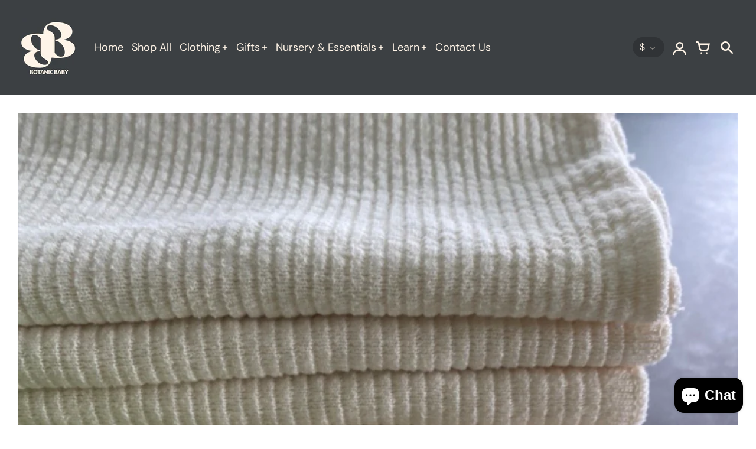

--- FILE ---
content_type: text/html; charset=utf-8
request_url: https://www.botanicbaby.com.au/collections/cloth-nappies
body_size: 46089
content:
<!doctype html>
<!-- California Theme Version 10.1.1 by Small Victories -->
<html class="no-js" lang="en">
  <head>
    <meta charset="utf-8">
    <meta http-equiv="X-UA-Compatible" content="IE=edge">
    <meta name="viewport" content="width=device-width,initial-scale=1">
    <meta name="theme-color" content="">
    <link rel="canonical" href="https://www.botanicbaby.com.au/collections/cloth-nappies">
    <link rel="preconnect" href="https://cdn.shopify.com" crossorigin>
    <link rel="preconnect" href="https://fonts.shopifycdn.com" crossorigin>

    
      <title>Nappies &amp; Inserts – BotanicBaby</title>
    

    <meta name="description" content="Nappies &amp;amp; Inserts: Simply Pure, Simply Better Circular Luxury, Designed for Confidence   In the spirit of &quot;Buy less, buy better,&quot; our inserts are an investment in quality that meets exceptional performance. These are not ordinary nappies; they are architecturally knitted for superior, reliable absorbency—designed t"><link rel="icon" type="image/png" href="//www.botanicbaby.com.au/cdn/shop/files/Botanic_Baby.jpg?crop=center&height=32&v=1763094908&width=32"><meta property="og:site_name" content="BotanicBaby">
<meta property="og:url" content="https://www.botanicbaby.com.au/collections/cloth-nappies">
<meta property="og:title" content="Nappies &amp; Inserts">
<meta property="og:type" content="product.group">
<meta property="og:description" content="Nappies &amp;amp; Inserts: Simply Pure, Simply Better Circular Luxury, Designed for Confidence   In the spirit of &quot;Buy less, buy better,&quot; our inserts are an investment in quality that meets exceptional performance. These are not ordinary nappies; they are architecturally knitted for superior, reliable absorbency—designed t"><meta property="og:image" content="http://www.botanicbaby.com.au/cdn/shop/collections/Cloth_Nappy_Australian_Made_and_Own_Large_204ceb96-6c8f-4c34-8668-e8a1b856b59f.jpg?v=1703719045">
  <meta property="og:image:secure_url" content="https://www.botanicbaby.com.au/cdn/shop/collections/Cloth_Nappy_Australian_Made_and_Own_Large_204ceb96-6c8f-4c34-8668-e8a1b856b59f.jpg?v=1703719045">
  <meta property="og:image:width" content="960">
  <meta property="og:image:height" content="1280">

<meta name="twitter:card" content="summary_large_image">
<meta name="twitter:title" content="Nappies &amp; Inserts">
<meta name="twitter:description" content="Nappies &amp;amp; Inserts: Simply Pure, Simply Better Circular Luxury, Designed for Confidence   In the spirit of &quot;Buy less, buy better,&quot; our inserts are an investment in quality that meets exceptional performance. These are not ordinary nappies; they are architecturally knitted for superior, reliable absorbency—designed t">
    <script>
  document.documentElement.className = document.documentElement.className.replace('no-js', 'js');
  window.California = {
    strings: {
      add_to_cart: "Add to Cart",
      sold_out: "Sold Out",
      unavailable: "Unavailable",
      zoom_close: "Close (Esc)",
      zoom_previous: "Previous (Left arrow key)",
      zoom_next: "Next (Right arrow key)",
      from_price: "From {{ price }}",
      money_format: "${{amount}}",
      addressError: "Error looking up that address",
      addressNoResults: "No results for that address",
      addressQueryLimit: "You have exceeded the Google API usage limit. Consider upgrading to a \u003ca href=\"https:\/\/developers.google.com\/maps\/premium\/usage-limits\"\u003ePremium Plan\u003c\/a\u003e.",
      authError: "There was a problem authenticating your Google Maps API Key.",
      customer_delete_question: "Are you sure you wish to delete this address?",
      cart_empty: "It appears that your cart is currently empty.",
      in_stock: "In stock, ready to ship",
      low_stock: "Low stock: {{ units }} items left"
    },
    routes: {
      search: "/search",
      cart: "/cart",
      account_addresses: "/account/addresses"
    },
    settings: {
      predictive_search_show_queries: true
    }
  };
</script>

<script src="//www.botanicbaby.com.au/cdn/shop/t/9/assets/california.js?v=14537510203110214671765433451" defer="defer"></script>



    <style data-shopify>
@font-face {
  font-family: Merriweather;
  font-weight: 400;
  font-style: normal;
  font-display: swap;
  src: url("//www.botanicbaby.com.au/cdn/fonts/merriweather/merriweather_n4.349a72bc63b970a8b7f00dc33f5bda2ec52f79cc.woff2") format("woff2"),
       url("//www.botanicbaby.com.au/cdn/fonts/merriweather/merriweather_n4.5a396c75a89c25b516c9d3cb026490795288d821.woff") format("woff");
}
@font-face {
  font-family: Merriweather;
  font-weight: 700;
  font-style: normal;
  font-display: swap;
  src: url("//www.botanicbaby.com.au/cdn/fonts/merriweather/merriweather_n7.19270b7a7a551caaabc4ca9d96160fde1ff78390.woff2") format("woff2"),
       url("//www.botanicbaby.com.au/cdn/fonts/merriweather/merriweather_n7.cd38b457ece1a89976a4da2d642ece091dc8235f.woff") format("woff");
}
@font-face {
  font-family: "DM Sans";
  font-weight: 400;
  font-style: normal;
  font-display: swap;
  src: url("//www.botanicbaby.com.au/cdn/fonts/dm_sans/dmsans_n4.ec80bd4dd7e1a334c969c265873491ae56018d72.woff2") format("woff2"),
       url("//www.botanicbaby.com.au/cdn/fonts/dm_sans/dmsans_n4.87bdd914d8a61247b911147ae68e754d695c58a6.woff") format("woff");
}
@font-face {
  font-family: "DM Sans";
  font-weight: 700;
  font-style: normal;
  font-display: swap;
  src: url("//www.botanicbaby.com.au/cdn/fonts/dm_sans/dmsans_n7.97e21d81502002291ea1de8aefb79170c6946ce5.woff2") format("woff2"),
       url("//www.botanicbaby.com.au/cdn/fonts/dm_sans/dmsans_n7.af5c214f5116410ca1d53a2090665620e78e2e1b.woff") format("woff");
}
@font-face {
    font-family: "FontCalifornia";
    src: url('//www.botanicbaby.com.au/cdn/shop/t/9/assets/california.eot?v=78575029305495394001765433451');
    src: url('//www.botanicbaby.com.au/cdn/shop/t/9/assets/california.eot?%23iefix&v=78575029305495394001765433451') format('embedded-opentype'), url('//www.botanicbaby.com.au/cdn/shop/t/9/assets/california.woff?v=170339837129913114111765433451') format('woff'), url('//www.botanicbaby.com.au/cdn/shop/t/9/assets/california.ttf?v=91139213441876359691765433451') format('truetype'), url('//www.botanicbaby.com.au/cdn/shop/t/9/assets/california.svg?v=104163633342717599791765433451') format('svg');
    font-weight: normal;
    font-style: normal;
  }
  :root {
    --font-header-family: Merriweather, serif;
    --font-header-style: normal;
    --font-header-weight: 400;
    --font-header-weight-bolder: 700;
    --font-header-scale: 1.0;

    --font-base-family: "DM Sans", sans-serif;
    --font-base-style: normal;
    --font-base-weight: 400;
    --font-base-weight-bolder: 700;
    --font-base-scale: 1.0;

    --color-body-bg: ;
    --color-body-text: #3C4043;
    --color-section-bg: #A0937D;
    --color-accent: #3C4043;
    --color-alert: #cc0000;
    --color-success: #00730B;
    --color-dark-slideshow: #333333;
    --color-light-slideshow: #ffffff;
    --color-side-nav-bg: #0f3e57;
    --color-side-nav-text: #ffffff;
    --color-header-bg: #3C4043;
    --color-header-text: #FFF4E7;
    --color-header-border: rgba(64, 71, 82, 0.1);
    --style-header-border: 1px solid rgba(64, 71, 82, 0.1);
    --color-footer-bg: #3C4043;
    --color-footer-title: #A0937D;
    --color-footer-text: #FFF4E7;
    --color-share-text: #ffffff;
    --color-facebook-bg: #3b5998;
    --color-twitter-bg: #000000;
    --color-pinterest-bg: #C92228;
    
    --color-body-text-rgb: 60, 64, 67;
    --color-section-bg-rgb: 160, 147, 125;

    --color-body-text-dark: #242628;
    --color-body-text-lighten-5: #484d50;
    --color-body-text-lighten-20: #6c7379;
    --color-body-bg-darken-5: ;
    --color-accent-dark: #303336;
    --color-accent-light: rgba(60, 64, 67, 0.3);
    --color-side-nav-bg-darken-5: #0b2e41;
    --color-header-bg-darken-5: #303336;
    --color-header-text-alpha-60: rgba(255, 244, 231, 0.6);

    --color-body-text-neg: #fff;
    --color-accent-neg: #fff;
    --color-alert-neg: #fff;
    --color-footer-text-hl: #ffffff;

    --color-body-text-light: rgba(var(--color-body-text-rgb), 0.6);
    --color-body-text-very-light: rgba(var(--color-body-text-rgb), 0.25);

    --page-max-width: 2000px;
    --content-max-width: 900px;
    --sections-distance: 30px;
  }
</style>


  <link rel="preload" as="font" href="//www.botanicbaby.com.au/cdn/fonts/merriweather/merriweather_n4.349a72bc63b970a8b7f00dc33f5bda2ec52f79cc.woff2" type="font/woff2" crossorigin>
  <link rel="preload" as="font" href="//www.botanicbaby.com.au/cdn/fonts/merriweather/merriweather_n7.19270b7a7a551caaabc4ca9d96160fde1ff78390.woff2" type="font/woff2" crossorigin>


  <link rel="preload" as="font" href="//www.botanicbaby.com.au/cdn/fonts/dm_sans/dmsans_n4.ec80bd4dd7e1a334c969c265873491ae56018d72.woff2" type="font/woff2" crossorigin>
  <link rel="preload" as="font" href="//www.botanicbaby.com.au/cdn/fonts/dm_sans/dmsans_n7.97e21d81502002291ea1de8aefb79170c6946ce5.woff2" type="font/woff2" crossorigin>

<link rel="preload" as="font" href="//www.botanicbaby.com.au/cdn/shop/t/9/assets/california.woff?v=170339837129913114111765433451" type="font/woff" crossorigin>

<link href="//www.botanicbaby.com.au/cdn/shop/t/9/assets/california.css?v=26394192559040446831765433451" rel="stylesheet" type="text/css" media="all" />
    <script>window.performance && window.performance.mark && window.performance.mark('shopify.content_for_header.start');</script><meta name="facebook-domain-verification" content="04pgb2v91o1mfy00w38lfjuehrxo85">
<meta name="google-site-verification" content="xX9EdmnJvD5ohQ7njE6AWKYQR6pkWglNF6tuvggEBww">
<meta id="shopify-digital-wallet" name="shopify-digital-wallet" content="/8992094/digital_wallets/dialog">
<meta name="shopify-checkout-api-token" content="1fa382174e92c2b37d7ab47a2789e47d">
<link rel="alternate" type="application/atom+xml" title="Feed" href="/collections/cloth-nappies.atom" />
<link rel="alternate" type="application/json+oembed" href="https://www.botanicbaby.com.au/collections/cloth-nappies.oembed">
<script async="async" src="/checkouts/internal/preloads.js?locale=en-AU"></script>
<link rel="preconnect" href="https://shop.app" crossorigin="anonymous">
<script async="async" src="https://shop.app/checkouts/internal/preloads.js?locale=en-AU&shop_id=8992094" crossorigin="anonymous"></script>
<script id="apple-pay-shop-capabilities" type="application/json">{"shopId":8992094,"countryCode":"AU","currencyCode":"AUD","merchantCapabilities":["supports3DS"],"merchantId":"gid:\/\/shopify\/Shop\/8992094","merchantName":"BotanicBaby","requiredBillingContactFields":["postalAddress","email","phone"],"requiredShippingContactFields":["postalAddress","email","phone"],"shippingType":"shipping","supportedNetworks":["visa","masterCard","amex","jcb"],"total":{"type":"pending","label":"BotanicBaby","amount":"1.00"},"shopifyPaymentsEnabled":true,"supportsSubscriptions":true}</script>
<script id="shopify-features" type="application/json">{"accessToken":"1fa382174e92c2b37d7ab47a2789e47d","betas":["rich-media-storefront-analytics"],"domain":"www.botanicbaby.com.au","predictiveSearch":true,"shopId":8992094,"locale":"en"}</script>
<script>var Shopify = Shopify || {};
Shopify.shop = "botanicbaby.myshopify.com";
Shopify.locale = "en";
Shopify.currency = {"active":"AUD","rate":"1.0"};
Shopify.country = "AU";
Shopify.theme = {"name":"Updated copy of Copy of Updates v1.2 -  California","id":160018333785,"schema_name":"California","schema_version":"10.1.1","theme_store_id":691,"role":"main"};
Shopify.theme.handle = "null";
Shopify.theme.style = {"id":null,"handle":null};
Shopify.cdnHost = "www.botanicbaby.com.au/cdn";
Shopify.routes = Shopify.routes || {};
Shopify.routes.root = "/";</script>
<script type="module">!function(o){(o.Shopify=o.Shopify||{}).modules=!0}(window);</script>
<script>!function(o){function n(){var o=[];function n(){o.push(Array.prototype.slice.apply(arguments))}return n.q=o,n}var t=o.Shopify=o.Shopify||{};t.loadFeatures=n(),t.autoloadFeatures=n()}(window);</script>
<script>
  window.ShopifyPay = window.ShopifyPay || {};
  window.ShopifyPay.apiHost = "shop.app\/pay";
  window.ShopifyPay.redirectState = null;
</script>
<script id="shop-js-analytics" type="application/json">{"pageType":"collection"}</script>
<script defer="defer" async type="module" src="//www.botanicbaby.com.au/cdn/shopifycloud/shop-js/modules/v2/client.init-shop-cart-sync_BT-GjEfc.en.esm.js"></script>
<script defer="defer" async type="module" src="//www.botanicbaby.com.au/cdn/shopifycloud/shop-js/modules/v2/chunk.common_D58fp_Oc.esm.js"></script>
<script defer="defer" async type="module" src="//www.botanicbaby.com.au/cdn/shopifycloud/shop-js/modules/v2/chunk.modal_xMitdFEc.esm.js"></script>
<script type="module">
  await import("//www.botanicbaby.com.au/cdn/shopifycloud/shop-js/modules/v2/client.init-shop-cart-sync_BT-GjEfc.en.esm.js");
await import("//www.botanicbaby.com.au/cdn/shopifycloud/shop-js/modules/v2/chunk.common_D58fp_Oc.esm.js");
await import("//www.botanicbaby.com.au/cdn/shopifycloud/shop-js/modules/v2/chunk.modal_xMitdFEc.esm.js");

  window.Shopify.SignInWithShop?.initShopCartSync?.({"fedCMEnabled":true,"windoidEnabled":true});

</script>
<script>
  window.Shopify = window.Shopify || {};
  if (!window.Shopify.featureAssets) window.Shopify.featureAssets = {};
  window.Shopify.featureAssets['shop-js'] = {"shop-cart-sync":["modules/v2/client.shop-cart-sync_DZOKe7Ll.en.esm.js","modules/v2/chunk.common_D58fp_Oc.esm.js","modules/v2/chunk.modal_xMitdFEc.esm.js"],"init-fed-cm":["modules/v2/client.init-fed-cm_B6oLuCjv.en.esm.js","modules/v2/chunk.common_D58fp_Oc.esm.js","modules/v2/chunk.modal_xMitdFEc.esm.js"],"shop-cash-offers":["modules/v2/client.shop-cash-offers_D2sdYoxE.en.esm.js","modules/v2/chunk.common_D58fp_Oc.esm.js","modules/v2/chunk.modal_xMitdFEc.esm.js"],"shop-login-button":["modules/v2/client.shop-login-button_QeVjl5Y3.en.esm.js","modules/v2/chunk.common_D58fp_Oc.esm.js","modules/v2/chunk.modal_xMitdFEc.esm.js"],"pay-button":["modules/v2/client.pay-button_DXTOsIq6.en.esm.js","modules/v2/chunk.common_D58fp_Oc.esm.js","modules/v2/chunk.modal_xMitdFEc.esm.js"],"shop-button":["modules/v2/client.shop-button_DQZHx9pm.en.esm.js","modules/v2/chunk.common_D58fp_Oc.esm.js","modules/v2/chunk.modal_xMitdFEc.esm.js"],"avatar":["modules/v2/client.avatar_BTnouDA3.en.esm.js"],"init-windoid":["modules/v2/client.init-windoid_CR1B-cfM.en.esm.js","modules/v2/chunk.common_D58fp_Oc.esm.js","modules/v2/chunk.modal_xMitdFEc.esm.js"],"init-shop-for-new-customer-accounts":["modules/v2/client.init-shop-for-new-customer-accounts_C_vY_xzh.en.esm.js","modules/v2/client.shop-login-button_QeVjl5Y3.en.esm.js","modules/v2/chunk.common_D58fp_Oc.esm.js","modules/v2/chunk.modal_xMitdFEc.esm.js"],"init-shop-email-lookup-coordinator":["modules/v2/client.init-shop-email-lookup-coordinator_BI7n9ZSv.en.esm.js","modules/v2/chunk.common_D58fp_Oc.esm.js","modules/v2/chunk.modal_xMitdFEc.esm.js"],"init-shop-cart-sync":["modules/v2/client.init-shop-cart-sync_BT-GjEfc.en.esm.js","modules/v2/chunk.common_D58fp_Oc.esm.js","modules/v2/chunk.modal_xMitdFEc.esm.js"],"shop-toast-manager":["modules/v2/client.shop-toast-manager_DiYdP3xc.en.esm.js","modules/v2/chunk.common_D58fp_Oc.esm.js","modules/v2/chunk.modal_xMitdFEc.esm.js"],"init-customer-accounts":["modules/v2/client.init-customer-accounts_D9ZNqS-Q.en.esm.js","modules/v2/client.shop-login-button_QeVjl5Y3.en.esm.js","modules/v2/chunk.common_D58fp_Oc.esm.js","modules/v2/chunk.modal_xMitdFEc.esm.js"],"init-customer-accounts-sign-up":["modules/v2/client.init-customer-accounts-sign-up_iGw4briv.en.esm.js","modules/v2/client.shop-login-button_QeVjl5Y3.en.esm.js","modules/v2/chunk.common_D58fp_Oc.esm.js","modules/v2/chunk.modal_xMitdFEc.esm.js"],"shop-follow-button":["modules/v2/client.shop-follow-button_CqMgW2wH.en.esm.js","modules/v2/chunk.common_D58fp_Oc.esm.js","modules/v2/chunk.modal_xMitdFEc.esm.js"],"checkout-modal":["modules/v2/client.checkout-modal_xHeaAweL.en.esm.js","modules/v2/chunk.common_D58fp_Oc.esm.js","modules/v2/chunk.modal_xMitdFEc.esm.js"],"shop-login":["modules/v2/client.shop-login_D91U-Q7h.en.esm.js","modules/v2/chunk.common_D58fp_Oc.esm.js","modules/v2/chunk.modal_xMitdFEc.esm.js"],"lead-capture":["modules/v2/client.lead-capture_BJmE1dJe.en.esm.js","modules/v2/chunk.common_D58fp_Oc.esm.js","modules/v2/chunk.modal_xMitdFEc.esm.js"],"payment-terms":["modules/v2/client.payment-terms_Ci9AEqFq.en.esm.js","modules/v2/chunk.common_D58fp_Oc.esm.js","modules/v2/chunk.modal_xMitdFEc.esm.js"]};
</script>
<script>(function() {
  var isLoaded = false;
  function asyncLoad() {
    if (isLoaded) return;
    isLoaded = true;
    var urls = ["https:\/\/formbuilder.hulkapps.com\/skeletopapp.js?shop=botanicbaby.myshopify.com","https:\/\/cdn-bundler.nice-team.net\/app\/js\/bundler.js?shop=botanicbaby.myshopify.com","https:\/\/cdn.hextom.com\/js\/quickannouncementbar.js?shop=botanicbaby.myshopify.com"];
    for (var i = 0; i < urls.length; i++) {
      var s = document.createElement('script');
      s.type = 'text/javascript';
      s.async = true;
      s.src = urls[i];
      var x = document.getElementsByTagName('script')[0];
      x.parentNode.insertBefore(s, x);
    }
  };
  if(window.attachEvent) {
    window.attachEvent('onload', asyncLoad);
  } else {
    window.addEventListener('load', asyncLoad, false);
  }
})();</script>
<script id="__st">var __st={"a":8992094,"offset":39600,"reqid":"229ec8a6-6f07-4fa1-9eee-25532f3fcc81-1769284135","pageurl":"www.botanicbaby.com.au\/collections\/cloth-nappies","u":"9762a0b6c211","p":"collection","rtyp":"collection","rid":275127173209};</script>
<script>window.ShopifyPaypalV4VisibilityTracking = true;</script>
<script id="captcha-bootstrap">!function(){'use strict';const t='contact',e='account',n='new_comment',o=[[t,t],['blogs',n],['comments',n],[t,'customer']],c=[[e,'customer_login'],[e,'guest_login'],[e,'recover_customer_password'],[e,'create_customer']],r=t=>t.map((([t,e])=>`form[action*='/${t}']:not([data-nocaptcha='true']) input[name='form_type'][value='${e}']`)).join(','),a=t=>()=>t?[...document.querySelectorAll(t)].map((t=>t.form)):[];function s(){const t=[...o],e=r(t);return a(e)}const i='password',u='form_key',d=['recaptcha-v3-token','g-recaptcha-response','h-captcha-response',i],f=()=>{try{return window.sessionStorage}catch{return}},m='__shopify_v',_=t=>t.elements[u];function p(t,e,n=!1){try{const o=window.sessionStorage,c=JSON.parse(o.getItem(e)),{data:r}=function(t){const{data:e,action:n}=t;return t[m]||n?{data:e,action:n}:{data:t,action:n}}(c);for(const[e,n]of Object.entries(r))t.elements[e]&&(t.elements[e].value=n);n&&o.removeItem(e)}catch(o){console.error('form repopulation failed',{error:o})}}const l='form_type',E='cptcha';function T(t){t.dataset[E]=!0}const w=window,h=w.document,L='Shopify',v='ce_forms',y='captcha';let A=!1;((t,e)=>{const n=(g='f06e6c50-85a8-45c8-87d0-21a2b65856fe',I='https://cdn.shopify.com/shopifycloud/storefront-forms-hcaptcha/ce_storefront_forms_captcha_hcaptcha.v1.5.2.iife.js',D={infoText:'Protected by hCaptcha',privacyText:'Privacy',termsText:'Terms'},(t,e,n)=>{const o=w[L][v],c=o.bindForm;if(c)return c(t,g,e,D).then(n);var r;o.q.push([[t,g,e,D],n]),r=I,A||(h.body.append(Object.assign(h.createElement('script'),{id:'captcha-provider',async:!0,src:r})),A=!0)});var g,I,D;w[L]=w[L]||{},w[L][v]=w[L][v]||{},w[L][v].q=[],w[L][y]=w[L][y]||{},w[L][y].protect=function(t,e){n(t,void 0,e),T(t)},Object.freeze(w[L][y]),function(t,e,n,w,h,L){const[v,y,A,g]=function(t,e,n){const i=e?o:[],u=t?c:[],d=[...i,...u],f=r(d),m=r(i),_=r(d.filter((([t,e])=>n.includes(e))));return[a(f),a(m),a(_),s()]}(w,h,L),I=t=>{const e=t.target;return e instanceof HTMLFormElement?e:e&&e.form},D=t=>v().includes(t);t.addEventListener('submit',(t=>{const e=I(t);if(!e)return;const n=D(e)&&!e.dataset.hcaptchaBound&&!e.dataset.recaptchaBound,o=_(e),c=g().includes(e)&&(!o||!o.value);(n||c)&&t.preventDefault(),c&&!n&&(function(t){try{if(!f())return;!function(t){const e=f();if(!e)return;const n=_(t);if(!n)return;const o=n.value;o&&e.removeItem(o)}(t);const e=Array.from(Array(32),(()=>Math.random().toString(36)[2])).join('');!function(t,e){_(t)||t.append(Object.assign(document.createElement('input'),{type:'hidden',name:u})),t.elements[u].value=e}(t,e),function(t,e){const n=f();if(!n)return;const o=[...t.querySelectorAll(`input[type='${i}']`)].map((({name:t})=>t)),c=[...d,...o],r={};for(const[a,s]of new FormData(t).entries())c.includes(a)||(r[a]=s);n.setItem(e,JSON.stringify({[m]:1,action:t.action,data:r}))}(t,e)}catch(e){console.error('failed to persist form',e)}}(e),e.submit())}));const S=(t,e)=>{t&&!t.dataset[E]&&(n(t,e.some((e=>e===t))),T(t))};for(const o of['focusin','change'])t.addEventListener(o,(t=>{const e=I(t);D(e)&&S(e,y())}));const B=e.get('form_key'),M=e.get(l),P=B&&M;t.addEventListener('DOMContentLoaded',(()=>{const t=y();if(P)for(const e of t)e.elements[l].value===M&&p(e,B);[...new Set([...A(),...v().filter((t=>'true'===t.dataset.shopifyCaptcha))])].forEach((e=>S(e,t)))}))}(h,new URLSearchParams(w.location.search),n,t,e,['guest_login'])})(!0,!0)}();</script>
<script integrity="sha256-4kQ18oKyAcykRKYeNunJcIwy7WH5gtpwJnB7kiuLZ1E=" data-source-attribution="shopify.loadfeatures" defer="defer" src="//www.botanicbaby.com.au/cdn/shopifycloud/storefront/assets/storefront/load_feature-a0a9edcb.js" crossorigin="anonymous"></script>
<script crossorigin="anonymous" defer="defer" src="//www.botanicbaby.com.au/cdn/shopifycloud/storefront/assets/shopify_pay/storefront-65b4c6d7.js?v=20250812"></script>
<script data-source-attribution="shopify.dynamic_checkout.dynamic.init">var Shopify=Shopify||{};Shopify.PaymentButton=Shopify.PaymentButton||{isStorefrontPortableWallets:!0,init:function(){window.Shopify.PaymentButton.init=function(){};var t=document.createElement("script");t.src="https://www.botanicbaby.com.au/cdn/shopifycloud/portable-wallets/latest/portable-wallets.en.js",t.type="module",document.head.appendChild(t)}};
</script>
<script data-source-attribution="shopify.dynamic_checkout.buyer_consent">
  function portableWalletsHideBuyerConsent(e){var t=document.getElementById("shopify-buyer-consent"),n=document.getElementById("shopify-subscription-policy-button");t&&n&&(t.classList.add("hidden"),t.setAttribute("aria-hidden","true"),n.removeEventListener("click",e))}function portableWalletsShowBuyerConsent(e){var t=document.getElementById("shopify-buyer-consent"),n=document.getElementById("shopify-subscription-policy-button");t&&n&&(t.classList.remove("hidden"),t.removeAttribute("aria-hidden"),n.addEventListener("click",e))}window.Shopify?.PaymentButton&&(window.Shopify.PaymentButton.hideBuyerConsent=portableWalletsHideBuyerConsent,window.Shopify.PaymentButton.showBuyerConsent=portableWalletsShowBuyerConsent);
</script>
<script data-source-attribution="shopify.dynamic_checkout.cart.bootstrap">document.addEventListener("DOMContentLoaded",(function(){function t(){return document.querySelector("shopify-accelerated-checkout-cart, shopify-accelerated-checkout")}if(t())Shopify.PaymentButton.init();else{new MutationObserver((function(e,n){t()&&(Shopify.PaymentButton.init(),n.disconnect())})).observe(document.body,{childList:!0,subtree:!0})}}));
</script>
<script id='scb4127' type='text/javascript' async='' src='https://www.botanicbaby.com.au/cdn/shopifycloud/privacy-banner/storefront-banner.js'></script><link id="shopify-accelerated-checkout-styles" rel="stylesheet" media="screen" href="https://www.botanicbaby.com.au/cdn/shopifycloud/portable-wallets/latest/accelerated-checkout-backwards-compat.css" crossorigin="anonymous">
<style id="shopify-accelerated-checkout-cart">
        #shopify-buyer-consent {
  margin-top: 1em;
  display: inline-block;
  width: 100%;
}

#shopify-buyer-consent.hidden {
  display: none;
}

#shopify-subscription-policy-button {
  background: none;
  border: none;
  padding: 0;
  text-decoration: underline;
  font-size: inherit;
  cursor: pointer;
}

#shopify-subscription-policy-button::before {
  box-shadow: none;
}

      </style>

<script>window.performance && window.performance.mark && window.performance.mark('shopify.content_for_header.end');</script>
  <script src="https://cdn.shopify.com/extensions/e8878072-2f6b-4e89-8082-94b04320908d/inbox-1254/assets/inbox-chat-loader.js" type="text/javascript" defer="defer"></script>
<script src="https://cdn.shopify.com/extensions/4e276193-403c-423f-833c-fefed71819cf/forms-2298/assets/shopify-forms-loader.js" type="text/javascript" defer="defer"></script>
<link href="https://monorail-edge.shopifysvc.com" rel="dns-prefetch">
<script>(function(){if ("sendBeacon" in navigator && "performance" in window) {try {var session_token_from_headers = performance.getEntriesByType('navigation')[0].serverTiming.find(x => x.name == '_s').description;} catch {var session_token_from_headers = undefined;}var session_cookie_matches = document.cookie.match(/_shopify_s=([^;]*)/);var session_token_from_cookie = session_cookie_matches && session_cookie_matches.length === 2 ? session_cookie_matches[1] : "";var session_token = session_token_from_headers || session_token_from_cookie || "";function handle_abandonment_event(e) {var entries = performance.getEntries().filter(function(entry) {return /monorail-edge.shopifysvc.com/.test(entry.name);});if (!window.abandonment_tracked && entries.length === 0) {window.abandonment_tracked = true;var currentMs = Date.now();var navigation_start = performance.timing.navigationStart;var payload = {shop_id: 8992094,url: window.location.href,navigation_start,duration: currentMs - navigation_start,session_token,page_type: "collection"};window.navigator.sendBeacon("https://monorail-edge.shopifysvc.com/v1/produce", JSON.stringify({schema_id: "online_store_buyer_site_abandonment/1.1",payload: payload,metadata: {event_created_at_ms: currentMs,event_sent_at_ms: currentMs}}));}}window.addEventListener('pagehide', handle_abandonment_event);}}());</script>
<script id="web-pixels-manager-setup">(function e(e,d,r,n,o){if(void 0===o&&(o={}),!Boolean(null===(a=null===(i=window.Shopify)||void 0===i?void 0:i.analytics)||void 0===a?void 0:a.replayQueue)){var i,a;window.Shopify=window.Shopify||{};var t=window.Shopify;t.analytics=t.analytics||{};var s=t.analytics;s.replayQueue=[],s.publish=function(e,d,r){return s.replayQueue.push([e,d,r]),!0};try{self.performance.mark("wpm:start")}catch(e){}var l=function(){var e={modern:/Edge?\/(1{2}[4-9]|1[2-9]\d|[2-9]\d{2}|\d{4,})\.\d+(\.\d+|)|Firefox\/(1{2}[4-9]|1[2-9]\d|[2-9]\d{2}|\d{4,})\.\d+(\.\d+|)|Chrom(ium|e)\/(9{2}|\d{3,})\.\d+(\.\d+|)|(Maci|X1{2}).+ Version\/(15\.\d+|(1[6-9]|[2-9]\d|\d{3,})\.\d+)([,.]\d+|)( \(\w+\)|)( Mobile\/\w+|) Safari\/|Chrome.+OPR\/(9{2}|\d{3,})\.\d+\.\d+|(CPU[ +]OS|iPhone[ +]OS|CPU[ +]iPhone|CPU IPhone OS|CPU iPad OS)[ +]+(15[._]\d+|(1[6-9]|[2-9]\d|\d{3,})[._]\d+)([._]\d+|)|Android:?[ /-](13[3-9]|1[4-9]\d|[2-9]\d{2}|\d{4,})(\.\d+|)(\.\d+|)|Android.+Firefox\/(13[5-9]|1[4-9]\d|[2-9]\d{2}|\d{4,})\.\d+(\.\d+|)|Android.+Chrom(ium|e)\/(13[3-9]|1[4-9]\d|[2-9]\d{2}|\d{4,})\.\d+(\.\d+|)|SamsungBrowser\/([2-9]\d|\d{3,})\.\d+/,legacy:/Edge?\/(1[6-9]|[2-9]\d|\d{3,})\.\d+(\.\d+|)|Firefox\/(5[4-9]|[6-9]\d|\d{3,})\.\d+(\.\d+|)|Chrom(ium|e)\/(5[1-9]|[6-9]\d|\d{3,})\.\d+(\.\d+|)([\d.]+$|.*Safari\/(?![\d.]+ Edge\/[\d.]+$))|(Maci|X1{2}).+ Version\/(10\.\d+|(1[1-9]|[2-9]\d|\d{3,})\.\d+)([,.]\d+|)( \(\w+\)|)( Mobile\/\w+|) Safari\/|Chrome.+OPR\/(3[89]|[4-9]\d|\d{3,})\.\d+\.\d+|(CPU[ +]OS|iPhone[ +]OS|CPU[ +]iPhone|CPU IPhone OS|CPU iPad OS)[ +]+(10[._]\d+|(1[1-9]|[2-9]\d|\d{3,})[._]\d+)([._]\d+|)|Android:?[ /-](13[3-9]|1[4-9]\d|[2-9]\d{2}|\d{4,})(\.\d+|)(\.\d+|)|Mobile Safari.+OPR\/([89]\d|\d{3,})\.\d+\.\d+|Android.+Firefox\/(13[5-9]|1[4-9]\d|[2-9]\d{2}|\d{4,})\.\d+(\.\d+|)|Android.+Chrom(ium|e)\/(13[3-9]|1[4-9]\d|[2-9]\d{2}|\d{4,})\.\d+(\.\d+|)|Android.+(UC? ?Browser|UCWEB|U3)[ /]?(15\.([5-9]|\d{2,})|(1[6-9]|[2-9]\d|\d{3,})\.\d+)\.\d+|SamsungBrowser\/(5\.\d+|([6-9]|\d{2,})\.\d+)|Android.+MQ{2}Browser\/(14(\.(9|\d{2,})|)|(1[5-9]|[2-9]\d|\d{3,})(\.\d+|))(\.\d+|)|K[Aa][Ii]OS\/(3\.\d+|([4-9]|\d{2,})\.\d+)(\.\d+|)/},d=e.modern,r=e.legacy,n=navigator.userAgent;return n.match(d)?"modern":n.match(r)?"legacy":"unknown"}(),u="modern"===l?"modern":"legacy",c=(null!=n?n:{modern:"",legacy:""})[u],f=function(e){return[e.baseUrl,"/wpm","/b",e.hashVersion,"modern"===e.buildTarget?"m":"l",".js"].join("")}({baseUrl:d,hashVersion:r,buildTarget:u}),m=function(e){var d=e.version,r=e.bundleTarget,n=e.surface,o=e.pageUrl,i=e.monorailEndpoint;return{emit:function(e){var a=e.status,t=e.errorMsg,s=(new Date).getTime(),l=JSON.stringify({metadata:{event_sent_at_ms:s},events:[{schema_id:"web_pixels_manager_load/3.1",payload:{version:d,bundle_target:r,page_url:o,status:a,surface:n,error_msg:t},metadata:{event_created_at_ms:s}}]});if(!i)return console&&console.warn&&console.warn("[Web Pixels Manager] No Monorail endpoint provided, skipping logging."),!1;try{return self.navigator.sendBeacon.bind(self.navigator)(i,l)}catch(e){}var u=new XMLHttpRequest;try{return u.open("POST",i,!0),u.setRequestHeader("Content-Type","text/plain"),u.send(l),!0}catch(e){return console&&console.warn&&console.warn("[Web Pixels Manager] Got an unhandled error while logging to Monorail."),!1}}}}({version:r,bundleTarget:l,surface:e.surface,pageUrl:self.location.href,monorailEndpoint:e.monorailEndpoint});try{o.browserTarget=l,function(e){var d=e.src,r=e.async,n=void 0===r||r,o=e.onload,i=e.onerror,a=e.sri,t=e.scriptDataAttributes,s=void 0===t?{}:t,l=document.createElement("script"),u=document.querySelector("head"),c=document.querySelector("body");if(l.async=n,l.src=d,a&&(l.integrity=a,l.crossOrigin="anonymous"),s)for(var f in s)if(Object.prototype.hasOwnProperty.call(s,f))try{l.dataset[f]=s[f]}catch(e){}if(o&&l.addEventListener("load",o),i&&l.addEventListener("error",i),u)u.appendChild(l);else{if(!c)throw new Error("Did not find a head or body element to append the script");c.appendChild(l)}}({src:f,async:!0,onload:function(){if(!function(){var e,d;return Boolean(null===(d=null===(e=window.Shopify)||void 0===e?void 0:e.analytics)||void 0===d?void 0:d.initialized)}()){var d=window.webPixelsManager.init(e)||void 0;if(d){var r=window.Shopify.analytics;r.replayQueue.forEach((function(e){var r=e[0],n=e[1],o=e[2];d.publishCustomEvent(r,n,o)})),r.replayQueue=[],r.publish=d.publishCustomEvent,r.visitor=d.visitor,r.initialized=!0}}},onerror:function(){return m.emit({status:"failed",errorMsg:"".concat(f," has failed to load")})},sri:function(e){var d=/^sha384-[A-Za-z0-9+/=]+$/;return"string"==typeof e&&d.test(e)}(c)?c:"",scriptDataAttributes:o}),m.emit({status:"loading"})}catch(e){m.emit({status:"failed",errorMsg:(null==e?void 0:e.message)||"Unknown error"})}}})({shopId: 8992094,storefrontBaseUrl: "https://www.botanicbaby.com.au",extensionsBaseUrl: "https://extensions.shopifycdn.com/cdn/shopifycloud/web-pixels-manager",monorailEndpoint: "https://monorail-edge.shopifysvc.com/unstable/produce_batch",surface: "storefront-renderer",enabledBetaFlags: ["2dca8a86"],webPixelsConfigList: [{"id":"1624277081","configuration":"{\"config\":\"{\\\"google_tag_ids\\\":[\\\"G-YPES99051H\\\",\\\"GT-MKBW5VC7\\\"],\\\"target_country\\\":\\\"AU\\\",\\\"gtag_events\\\":[{\\\"type\\\":\\\"search\\\",\\\"action_label\\\":\\\"G-YPES99051H\\\"},{\\\"type\\\":\\\"begin_checkout\\\",\\\"action_label\\\":\\\"G-YPES99051H\\\"},{\\\"type\\\":\\\"view_item\\\",\\\"action_label\\\":[\\\"G-YPES99051H\\\",\\\"MC-80SP2LLL5B\\\"]},{\\\"type\\\":\\\"purchase\\\",\\\"action_label\\\":[\\\"G-YPES99051H\\\",\\\"MC-80SP2LLL5B\\\"]},{\\\"type\\\":\\\"page_view\\\",\\\"action_label\\\":[\\\"G-YPES99051H\\\",\\\"MC-80SP2LLL5B\\\"]},{\\\"type\\\":\\\"add_payment_info\\\",\\\"action_label\\\":\\\"G-YPES99051H\\\"},{\\\"type\\\":\\\"add_to_cart\\\",\\\"action_label\\\":\\\"G-YPES99051H\\\"}],\\\"enable_monitoring_mode\\\":false}\"}","eventPayloadVersion":"v1","runtimeContext":"OPEN","scriptVersion":"b2a88bafab3e21179ed38636efcd8a93","type":"APP","apiClientId":1780363,"privacyPurposes":[],"dataSharingAdjustments":{"protectedCustomerApprovalScopes":["read_customer_address","read_customer_email","read_customer_name","read_customer_personal_data","read_customer_phone"]}},{"id":"167837785","configuration":"{\"pixel_id\":\"689131885995061\",\"pixel_type\":\"facebook_pixel\",\"metaapp_system_user_token\":\"-\"}","eventPayloadVersion":"v1","runtimeContext":"OPEN","scriptVersion":"ca16bc87fe92b6042fbaa3acc2fbdaa6","type":"APP","apiClientId":2329312,"privacyPurposes":["ANALYTICS","MARKETING","SALE_OF_DATA"],"dataSharingAdjustments":{"protectedCustomerApprovalScopes":["read_customer_address","read_customer_email","read_customer_name","read_customer_personal_data","read_customer_phone"]}},{"id":"56098905","eventPayloadVersion":"v1","runtimeContext":"LAX","scriptVersion":"1","type":"CUSTOM","privacyPurposes":["MARKETING"],"name":"Meta pixel (migrated)"},{"id":"81690713","eventPayloadVersion":"v1","runtimeContext":"LAX","scriptVersion":"1","type":"CUSTOM","privacyPurposes":["ANALYTICS"],"name":"Google Analytics tag (migrated)"},{"id":"shopify-app-pixel","configuration":"{}","eventPayloadVersion":"v1","runtimeContext":"STRICT","scriptVersion":"0450","apiClientId":"shopify-pixel","type":"APP","privacyPurposes":["ANALYTICS","MARKETING"]},{"id":"shopify-custom-pixel","eventPayloadVersion":"v1","runtimeContext":"LAX","scriptVersion":"0450","apiClientId":"shopify-pixel","type":"CUSTOM","privacyPurposes":["ANALYTICS","MARKETING"]}],isMerchantRequest: false,initData: {"shop":{"name":"BotanicBaby","paymentSettings":{"currencyCode":"AUD"},"myshopifyDomain":"botanicbaby.myshopify.com","countryCode":"AU","storefrontUrl":"https:\/\/www.botanicbaby.com.au"},"customer":null,"cart":null,"checkout":null,"productVariants":[],"purchasingCompany":null},},"https://www.botanicbaby.com.au/cdn","fcfee988w5aeb613cpc8e4bc33m6693e112",{"modern":"","legacy":""},{"shopId":"8992094","storefrontBaseUrl":"https:\/\/www.botanicbaby.com.au","extensionBaseUrl":"https:\/\/extensions.shopifycdn.com\/cdn\/shopifycloud\/web-pixels-manager","surface":"storefront-renderer","enabledBetaFlags":"[\"2dca8a86\"]","isMerchantRequest":"false","hashVersion":"fcfee988w5aeb613cpc8e4bc33m6693e112","publish":"custom","events":"[[\"page_viewed\",{}],[\"collection_viewed\",{\"collection\":{\"id\":\"275127173209\",\"title\":\"Nappies \u0026 Inserts\",\"productVariants\":[{\"price\":{\"amount\":35.0,\"currencyCode\":\"AUD\"},\"product\":{\"title\":\"Botanic Baby -  Trial Pack - One AI2 Nappy\",\"vendor\":\"BotanicBaby\",\"id\":\"7466021486681\",\"untranslatedTitle\":\"Botanic Baby -  Trial Pack - One AI2 Nappy\",\"url\":\"\/products\/botanic-baby-ai2-nappy\",\"type\":\"Diaper\"},\"id\":\"40774690111577\",\"image\":{\"src\":\"\/\/www.botanicbaby.com.au\/cdn\/shop\/files\/image_4562216a-748a-4f50-9981-43c8c4280a6d.jpg?v=1703736614\"},\"sku\":\"\",\"title\":\"Lemon \/ Medium\",\"untranslatedTitle\":\"Lemon \/ Medium\"},{\"price\":{\"amount\":85.8,\"currencyCode\":\"AUD\"},\"product\":{\"title\":\"100% Australian Cotton - Nappy Newborn - 10Pk\",\"vendor\":\"BotanicBaby\",\"id\":\"7210779148377\",\"untranslatedTitle\":\"100% Australian Cotton - Nappy Newborn - 10Pk\",\"url\":\"\/products\/100-australian-cotton-nappy-newborn\",\"type\":\"Nappies\"},\"id\":\"40373525446745\",\"image\":{\"src\":\"\/\/www.botanicbaby.com.au\/cdn\/shop\/products\/image.heic?v=1672895734\"},\"sku\":\"\",\"title\":\"Default Title\",\"untranslatedTitle\":\"Default Title\"},{\"price\":{\"amount\":110.9,\"currencyCode\":\"AUD\"},\"product\":{\"title\":\"100% Australian Cotton - Nappy Toddler\",\"vendor\":\"BotanicBaby\",\"id\":\"7210713677913\",\"untranslatedTitle\":\"100% Australian Cotton - Nappy Toddler\",\"url\":\"\/products\/australian-cotton-nappy-toddler\",\"type\":\"Nappies\"},\"id\":\"40373456437337\",\"image\":{\"src\":\"\/\/www.botanicbaby.com.au\/cdn\/shop\/files\/BotanicBabyClothNappies.heic?v=1707121879\"},\"sku\":\"\",\"title\":\"Default Title\",\"untranslatedTitle\":\"Default Title\"},{\"price\":{\"amount\":122.8,\"currencyCode\":\"AUD\"},\"product\":{\"title\":\"100% Australian Cotton - Nappy Infant - 10 pk\",\"vendor\":\"BotanicBaby\",\"id\":\"7210770595929\",\"untranslatedTitle\":\"100% Australian Cotton - Nappy Infant - 10 pk\",\"url\":\"\/products\/100-australian-cotton-nappy-infant\",\"type\":\"Nappies\"},\"id\":\"40373513912409\",\"image\":{\"src\":\"\/\/www.botanicbaby.com.au\/cdn\/shop\/files\/BotanicBabyClothNappiesLarge.jpg?v=1707121472\"},\"sku\":\"\",\"title\":\"Default Title\",\"untranslatedTitle\":\"Default Title\"},{\"price\":{\"amount\":337.2,\"currencyCode\":\"AUD\"},\"product\":{\"title\":\"Cloth Starter Kit\",\"vendor\":\"Botanic Baby\",\"id\":\"8107171315801\",\"untranslatedTitle\":\"Cloth Starter Kit\",\"url\":\"\/products\/botanic-baby-full-time-starter-kit\",\"type\":\"Starter Pack\"},\"id\":\"42926097629273\",\"image\":{\"src\":\"\/\/www.botanicbaby.com.au\/cdn\/shop\/files\/ClothStarterPack.png?v=1766032805\"},\"sku\":null,\"title\":\"Default Title\",\"untranslatedTitle\":\"Default Title\"}]}}]]"});</script><script>
  window.ShopifyAnalytics = window.ShopifyAnalytics || {};
  window.ShopifyAnalytics.meta = window.ShopifyAnalytics.meta || {};
  window.ShopifyAnalytics.meta.currency = 'AUD';
  var meta = {"products":[{"id":7466021486681,"gid":"gid:\/\/shopify\/Product\/7466021486681","vendor":"BotanicBaby","type":"Diaper","handle":"botanic-baby-ai2-nappy","variants":[{"id":40774690111577,"price":3500,"name":"Botanic Baby -  Trial Pack - One AI2 Nappy - Lemon \/ Medium","public_title":"Lemon \/ Medium","sku":""},{"id":40774690144345,"price":3500,"name":"Botanic Baby -  Trial Pack - One AI2 Nappy - Lemon \/ Large","public_title":"Lemon \/ Large","sku":""},{"id":40774690177113,"price":3500,"name":"Botanic Baby -  Trial Pack - One AI2 Nappy - Surf \/ Medium","public_title":"Surf \/ Medium","sku":""},{"id":40774690209881,"price":3500,"name":"Botanic Baby -  Trial Pack - One AI2 Nappy - Surf \/ Large","public_title":"Surf \/ Large","sku":""}],"remote":false},{"id":7210779148377,"gid":"gid:\/\/shopify\/Product\/7210779148377","vendor":"BotanicBaby","type":"Nappies","handle":"100-australian-cotton-nappy-newborn","variants":[{"id":40373525446745,"price":8580,"name":"100% Australian Cotton - Nappy Newborn - 10Pk","public_title":null,"sku":""}],"remote":false},{"id":7210713677913,"gid":"gid:\/\/shopify\/Product\/7210713677913","vendor":"BotanicBaby","type":"Nappies","handle":"australian-cotton-nappy-toddler","variants":[{"id":40373456437337,"price":11090,"name":"100% Australian Cotton - Nappy Toddler","public_title":null,"sku":""}],"remote":false},{"id":7210770595929,"gid":"gid:\/\/shopify\/Product\/7210770595929","vendor":"BotanicBaby","type":"Nappies","handle":"100-australian-cotton-nappy-infant","variants":[{"id":40373513912409,"price":12280,"name":"100% Australian Cotton - Nappy Infant - 10 pk","public_title":null,"sku":""}],"remote":false},{"id":8107171315801,"gid":"gid:\/\/shopify\/Product\/8107171315801","vendor":"Botanic Baby","type":"Starter Pack","handle":"botanic-baby-full-time-starter-kit","variants":[{"id":42926097629273,"price":33720,"name":"Cloth Starter Kit","public_title":null,"sku":null}],"remote":false}],"page":{"pageType":"collection","resourceType":"collection","resourceId":275127173209,"requestId":"229ec8a6-6f07-4fa1-9eee-25532f3fcc81-1769284135"}};
  for (var attr in meta) {
    window.ShopifyAnalytics.meta[attr] = meta[attr];
  }
</script>
<script class="analytics">
  (function () {
    var customDocumentWrite = function(content) {
      var jquery = null;

      if (window.jQuery) {
        jquery = window.jQuery;
      } else if (window.Checkout && window.Checkout.$) {
        jquery = window.Checkout.$;
      }

      if (jquery) {
        jquery('body').append(content);
      }
    };

    var hasLoggedConversion = function(token) {
      if (token) {
        return document.cookie.indexOf('loggedConversion=' + token) !== -1;
      }
      return false;
    }

    var setCookieIfConversion = function(token) {
      if (token) {
        var twoMonthsFromNow = new Date(Date.now());
        twoMonthsFromNow.setMonth(twoMonthsFromNow.getMonth() + 2);

        document.cookie = 'loggedConversion=' + token + '; expires=' + twoMonthsFromNow;
      }
    }

    var trekkie = window.ShopifyAnalytics.lib = window.trekkie = window.trekkie || [];
    if (trekkie.integrations) {
      return;
    }
    trekkie.methods = [
      'identify',
      'page',
      'ready',
      'track',
      'trackForm',
      'trackLink'
    ];
    trekkie.factory = function(method) {
      return function() {
        var args = Array.prototype.slice.call(arguments);
        args.unshift(method);
        trekkie.push(args);
        return trekkie;
      };
    };
    for (var i = 0; i < trekkie.methods.length; i++) {
      var key = trekkie.methods[i];
      trekkie[key] = trekkie.factory(key);
    }
    trekkie.load = function(config) {
      trekkie.config = config || {};
      trekkie.config.initialDocumentCookie = document.cookie;
      var first = document.getElementsByTagName('script')[0];
      var script = document.createElement('script');
      script.type = 'text/javascript';
      script.onerror = function(e) {
        var scriptFallback = document.createElement('script');
        scriptFallback.type = 'text/javascript';
        scriptFallback.onerror = function(error) {
                var Monorail = {
      produce: function produce(monorailDomain, schemaId, payload) {
        var currentMs = new Date().getTime();
        var event = {
          schema_id: schemaId,
          payload: payload,
          metadata: {
            event_created_at_ms: currentMs,
            event_sent_at_ms: currentMs
          }
        };
        return Monorail.sendRequest("https://" + monorailDomain + "/v1/produce", JSON.stringify(event));
      },
      sendRequest: function sendRequest(endpointUrl, payload) {
        // Try the sendBeacon API
        if (window && window.navigator && typeof window.navigator.sendBeacon === 'function' && typeof window.Blob === 'function' && !Monorail.isIos12()) {
          var blobData = new window.Blob([payload], {
            type: 'text/plain'
          });

          if (window.navigator.sendBeacon(endpointUrl, blobData)) {
            return true;
          } // sendBeacon was not successful

        } // XHR beacon

        var xhr = new XMLHttpRequest();

        try {
          xhr.open('POST', endpointUrl);
          xhr.setRequestHeader('Content-Type', 'text/plain');
          xhr.send(payload);
        } catch (e) {
          console.log(e);
        }

        return false;
      },
      isIos12: function isIos12() {
        return window.navigator.userAgent.lastIndexOf('iPhone; CPU iPhone OS 12_') !== -1 || window.navigator.userAgent.lastIndexOf('iPad; CPU OS 12_') !== -1;
      }
    };
    Monorail.produce('monorail-edge.shopifysvc.com',
      'trekkie_storefront_load_errors/1.1',
      {shop_id: 8992094,
      theme_id: 160018333785,
      app_name: "storefront",
      context_url: window.location.href,
      source_url: "//www.botanicbaby.com.au/cdn/s/trekkie.storefront.8d95595f799fbf7e1d32231b9a28fd43b70c67d3.min.js"});

        };
        scriptFallback.async = true;
        scriptFallback.src = '//www.botanicbaby.com.au/cdn/s/trekkie.storefront.8d95595f799fbf7e1d32231b9a28fd43b70c67d3.min.js';
        first.parentNode.insertBefore(scriptFallback, first);
      };
      script.async = true;
      script.src = '//www.botanicbaby.com.au/cdn/s/trekkie.storefront.8d95595f799fbf7e1d32231b9a28fd43b70c67d3.min.js';
      first.parentNode.insertBefore(script, first);
    };
    trekkie.load(
      {"Trekkie":{"appName":"storefront","development":false,"defaultAttributes":{"shopId":8992094,"isMerchantRequest":null,"themeId":160018333785,"themeCityHash":"2140664684136946927","contentLanguage":"en","currency":"AUD","eventMetadataId":"0f7eabe0-8daf-44cf-b46b-9898f6496c41"},"isServerSideCookieWritingEnabled":true,"monorailRegion":"shop_domain","enabledBetaFlags":["65f19447"]},"Session Attribution":{},"S2S":{"facebookCapiEnabled":true,"source":"trekkie-storefront-renderer","apiClientId":580111}}
    );

    var loaded = false;
    trekkie.ready(function() {
      if (loaded) return;
      loaded = true;

      window.ShopifyAnalytics.lib = window.trekkie;

      var originalDocumentWrite = document.write;
      document.write = customDocumentWrite;
      try { window.ShopifyAnalytics.merchantGoogleAnalytics.call(this); } catch(error) {};
      document.write = originalDocumentWrite;

      window.ShopifyAnalytics.lib.page(null,{"pageType":"collection","resourceType":"collection","resourceId":275127173209,"requestId":"229ec8a6-6f07-4fa1-9eee-25532f3fcc81-1769284135","shopifyEmitted":true});

      var match = window.location.pathname.match(/checkouts\/(.+)\/(thank_you|post_purchase)/)
      var token = match? match[1]: undefined;
      if (!hasLoggedConversion(token)) {
        setCookieIfConversion(token);
        window.ShopifyAnalytics.lib.track("Viewed Product Category",{"currency":"AUD","category":"Collection: cloth-nappies","collectionName":"cloth-nappies","collectionId":275127173209,"nonInteraction":true},undefined,undefined,{"shopifyEmitted":true});
      }
    });


        var eventsListenerScript = document.createElement('script');
        eventsListenerScript.async = true;
        eventsListenerScript.src = "//www.botanicbaby.com.au/cdn/shopifycloud/storefront/assets/shop_events_listener-3da45d37.js";
        document.getElementsByTagName('head')[0].appendChild(eventsListenerScript);

})();</script>
  <script>
  if (!window.ga || (window.ga && typeof window.ga !== 'function')) {
    window.ga = function ga() {
      (window.ga.q = window.ga.q || []).push(arguments);
      if (window.Shopify && window.Shopify.analytics && typeof window.Shopify.analytics.publish === 'function') {
        window.Shopify.analytics.publish("ga_stub_called", {}, {sendTo: "google_osp_migration"});
      }
      console.error("Shopify's Google Analytics stub called with:", Array.from(arguments), "\nSee https://help.shopify.com/manual/promoting-marketing/pixels/pixel-migration#google for more information.");
    };
    if (window.Shopify && window.Shopify.analytics && typeof window.Shopify.analytics.publish === 'function') {
      window.Shopify.analytics.publish("ga_stub_initialized", {}, {sendTo: "google_osp_migration"});
    }
  }
</script>
<script
  defer
  src="https://www.botanicbaby.com.au/cdn/shopifycloud/perf-kit/shopify-perf-kit-3.0.4.min.js"
  data-application="storefront-renderer"
  data-shop-id="8992094"
  data-render-region="gcp-us-central1"
  data-page-type="collection"
  data-theme-instance-id="160018333785"
  data-theme-name="California"
  data-theme-version="10.1.1"
  data-monorail-region="shop_domain"
  data-resource-timing-sampling-rate="10"
  data-shs="true"
  data-shs-beacon="true"
  data-shs-export-with-fetch="true"
  data-shs-logs-sample-rate="1"
  data-shs-beacon-endpoint="https://www.botanicbaby.com.au/api/collect"
></script>
</head>
  <body id="nappies-amp-inserts" class="template-collection centered align-left sticky-header" >
    <script type="text/javascript">window.setTimeout(function() { document.body.classList.add('loaded'); }, 25);</script>
    <a class="skip-link" href="#MainContent">Skip to content</a>
    <!-- BEGIN sections: header-group -->
<div id="shopify-section-sections--21186524708953__header" class="shopify-section shopify-section-group-header-group section-header">
<div class="header  logo-position-left" data-section-id="sections--21186524708953__header" data-section-type="header">
  <div class="inner">
    
      <div class="side-nav-section">
        <a class="btn icon browse" aria-label="Menu"><i class="fc fc-bars"></i></a>
        <div class="side-nav" style="padding-top: 30px; padding-bottom: 30px;">
          <a class="btn icon close" data-action="toggle-browse" tabindex="-1" aria-label="Close"><i class="fc fc-close"></i></a>
          <div class="nav" role="navigation" aria-label="Primary">
            <ul role="list" class="main">
              
                <li>
                  
                    <a href="/">Home</a>
                  
                </li>
              
                <li>
                  
                    <a href="/collections">Shop All</a>
                  
                </li>
              
                <li>
                  
                    <a class="plus js-no-transition" href="/collections/kids-basics" data-action="link-to-child-list" data-handle="ul-clothing" aria-controls="PrimaryNavLabel-clothing" aria-expanded="false">Clothing</a>
                    <ul role="list" class="ul-clothing" id="PrimaryNavLabel-clothing">
                      
                        <li>
                          
                            <a href="/collections/swim-nappies">Swimwear</a>
                          
                        </li>
                      
                    </ul>
                  
                </li>
              
                <li>
                  
                    <a class="plus js-no-transition" href="/collections/gifts" data-action="link-to-child-list" data-handle="ul-gifts" aria-controls="PrimaryNavLabel-gifts" aria-expanded="false">Gifts</a>
                    <ul role="list" class="ul-gifts" id="PrimaryNavLabel-gifts">
                      
                        <li>
                          
                            <a href="/collections/artisan-teas">Artisanal Teas</a>
                          
                        </li>
                      
                        <li>
                          
                            <a href="/products/gift-card">Gift Cards</a>
                          
                        </li>
                      
                        <li>
                          
                            <a href="/collections/personalisation">Personalised Gifts</a>
                          
                        </li>
                      
                    </ul>
                  
                </li>
              
                <li>
                  
                    <a class="plus js-no-transition" href="/collections" data-action="link-to-child-list" data-handle="ul-nursery-essentials" aria-controls="PrimaryNavLabel-nursery-essentials" aria-expanded="false">Nursery & Essentials</a>
                    <ul role="list" class="ul-nursery-essentials" id="PrimaryNavLabel-nursery-essentials">
                      
                        <li>
                          
                            <a href="/pages/change-table-essentials" class="plus js-no-transition" data-action="link-to-child-list" data-handle="ul-change-table" aria-controls="PrimaryNavLabel-nursery-essentials" aria-expanded="false">Change Table </a>
                            <ul role="list" class="ul-change-table" id="PrimaryNavLabel-change-table">
                              
                                <li>
                                  <a href="/collections/covers">Newborn Nappy Cover</a>
                                </li>
                              
                                <li>
                                  <a href="/collections/newborn-nappy-covers-modern-cloth-nappies-copy">OSFM Nappy Cover</a>
                                </li>
                              
                                <li>
                                  <a href="/collections/cloth-nappies">Nappy Inserts</a>
                                </li>
                              
                                <li>
                                  <a href="/collections/cloth-wipes">Wipes</a>
                                </li>
                              
                                <li>
                                  <a href="/collections/botanic-baby-bulk-buys">Cloth Nappy Kits</a>
                                </li>
                              
                            </ul>
                          
                        </li>
                      
                        <li>
                          
                            <a href="/pages/personal-care-collection">Personal Care</a>
                          
                        </li>
                      
                        <li>
                          
                            <a href="/pages/the-botanic-nursery-collection">Nursery </a>
                          
                        </li>
                      
                    </ul>
                  
                </li>
              
                <li>
                  
                    <a class="plus js-no-transition" href="/pages/product" data-action="link-to-child-list" data-handle="ul-learn" aria-controls="PrimaryNavLabel-learn" aria-expanded="false">Learn</a>
                    <ul role="list" class="ul-learn" id="PrimaryNavLabel-learn">
                      
                        <li>
                          
                            <a href="/pages/botanic-baby-about">About</a>
                          
                        </li>
                      
                        <li>
                          
                            <a href="/collections/australian-made-nappies">Australian Made</a>
                          
                        </li>
                      
                        <li>
                          
                            <a href="/pages/botanic-baby-commercial-grade-cloth-nappies-engineered-for-life">Nappies Engineered for Life</a>
                          
                        </li>
                      
                        <li>
                          
                            <a href="/collections/clean">Botanic Circle</a>
                          
                        </li>
                      
                        <li>
                          
                            <a href="/pages/reviews">Reviews</a>
                          
                        </li>
                      
                        <li>
                          
                            <a href="/blogs/news">Blog</a>
                          
                        </li>
                      
                    </ul>
                  
                </li>
              
                <li>
                  
                    <a href="/pages/contact-us">Contact Us</a>
                  
                </li>
              
              
                <li class="separator">—</li>
                
                  <li class="account"><a href="https://www.botanicbaby.com.au/customer_authentication/redirect?locale=en&region_country=AU">Sign in</a></li>
                
              
            </ul>
          </div>
          <div class="extra">
            
              


  <p class="connect cols-1">
    <a href="https://www.facebook.com/BotanicBaby" target="_blank" title="BotanicBaby on Facebook"><i class="fc fc-facebook-square"></i>Facebook</a><br>
    
    
    <a href="https://instagram.com/BotanicBaby" target="_blank" title="BotanicBaby on Instagram"><i class="fc fc-instagram"></i>Instagram</a><br>
    
    
    <a href="https://www.youtube.com/@botanicbaby1643" target="_blank" title="BotanicBaby on Youtube"><i class="fc fc-youtube-square"></i>Youtube</a><br>
    
    
    
    
    
    
    
    
    
    
    
    
    
    
    
  </p>

            
            
<form method="post" action="/localization" id="localization_form" accept-charset="UTF-8" class="selectors-form" enctype="multipart/form-data"><input type="hidden" name="form_type" value="localization" /><input type="hidden" name="utf8" value="✓" /><input type="hidden" name="_method" value="put" /><input type="hidden" name="return_to" value="/collections/cloth-nappies" /><div class="disclosures"><h2 class="visually-hidden" id="country-heading">
          Country/region
        </h2>
        <div class="disclosure with-check" data-disclosure-country>
          <button type="button" class="disclosure__toggle" aria-expanded="false" aria-controls="country-list" aria-describedby="country-heading" data-disclosure-toggle>
            
              <span>Australia (AUD $)</span>
            
            <div class="arrow">
              <i class="fc fc-angle-down fc-lg"></i>
            </div>
          </button>
          <ul id="country-list" class="disclosure__list" data-disclosure-list>
            
              <li class="disclosure-list__item disclosure-list__item--current">
                <a class="disclosure-list__option" href="#" aria-current="true" data-value="AU" data-disclosure-option>
                  <span>Australia (AUD $)</span>
                  <i class="fc fc-check"></i>
                </a>
              </li>
              <li class="disclosure-list__item ">
                <a class="disclosure-list__option" href="#"  data-value="AT" data-disclosure-option>
                  <span>Austria (EUR €)</span>
                  <i class="fc fc-check"></i>
                </a>
              </li>
              <li class="disclosure-list__item ">
                <a class="disclosure-list__option" href="#"  data-value="BD" data-disclosure-option>
                  <span>Bangladesh (BDT ৳)</span>
                  <i class="fc fc-check"></i>
                </a>
              </li>
              <li class="disclosure-list__item ">
                <a class="disclosure-list__option" href="#"  data-value="BE" data-disclosure-option>
                  <span>Belgium (EUR €)</span>
                  <i class="fc fc-check"></i>
                </a>
              </li>
              <li class="disclosure-list__item ">
                <a class="disclosure-list__option" href="#"  data-value="BT" data-disclosure-option>
                  <span>Bhutan (AUD $)</span>
                  <i class="fc fc-check"></i>
                </a>
              </li>
              <li class="disclosure-list__item ">
                <a class="disclosure-list__option" href="#"  data-value="BN" data-disclosure-option>
                  <span>Brunei (BND $)</span>
                  <i class="fc fc-check"></i>
                </a>
              </li>
              <li class="disclosure-list__item ">
                <a class="disclosure-list__option" href="#"  data-value="KH" data-disclosure-option>
                  <span>Cambodia (KHR ៛)</span>
                  <i class="fc fc-check"></i>
                </a>
              </li>
              <li class="disclosure-list__item ">
                <a class="disclosure-list__option" href="#"  data-value="CA" data-disclosure-option>
                  <span>Canada (CAD $)</span>
                  <i class="fc fc-check"></i>
                </a>
              </li>
              <li class="disclosure-list__item ">
                <a class="disclosure-list__option" href="#"  data-value="CN" data-disclosure-option>
                  <span>China (CNY ¥)</span>
                  <i class="fc fc-check"></i>
                </a>
              </li>
              <li class="disclosure-list__item ">
                <a class="disclosure-list__option" href="#"  data-value="CC" data-disclosure-option>
                  <span>Cocos (Keeling) Islands (AUD $)</span>
                  <i class="fc fc-check"></i>
                </a>
              </li>
              <li class="disclosure-list__item ">
                <a class="disclosure-list__option" href="#"  data-value="CK" data-disclosure-option>
                  <span>Cook Islands (NZD $)</span>
                  <i class="fc fc-check"></i>
                </a>
              </li>
              <li class="disclosure-list__item ">
                <a class="disclosure-list__option" href="#"  data-value="DK" data-disclosure-option>
                  <span>Denmark (DKK kr.)</span>
                  <i class="fc fc-check"></i>
                </a>
              </li>
              <li class="disclosure-list__item ">
                <a class="disclosure-list__option" href="#"  data-value="FJ" data-disclosure-option>
                  <span>Fiji (FJD $)</span>
                  <i class="fc fc-check"></i>
                </a>
              </li>
              <li class="disclosure-list__item ">
                <a class="disclosure-list__option" href="#"  data-value="FI" data-disclosure-option>
                  <span>Finland (EUR €)</span>
                  <i class="fc fc-check"></i>
                </a>
              </li>
              <li class="disclosure-list__item ">
                <a class="disclosure-list__option" href="#"  data-value="FR" data-disclosure-option>
                  <span>France (EUR €)</span>
                  <i class="fc fc-check"></i>
                </a>
              </li>
              <li class="disclosure-list__item ">
                <a class="disclosure-list__option" href="#"  data-value="PF" data-disclosure-option>
                  <span>French Polynesia (XPF Fr)</span>
                  <i class="fc fc-check"></i>
                </a>
              </li>
              <li class="disclosure-list__item ">
                <a class="disclosure-list__option" href="#"  data-value="DE" data-disclosure-option>
                  <span>Germany (EUR €)</span>
                  <i class="fc fc-check"></i>
                </a>
              </li>
              <li class="disclosure-list__item ">
                <a class="disclosure-list__option" href="#"  data-value="GR" data-disclosure-option>
                  <span>Greece (EUR €)</span>
                  <i class="fc fc-check"></i>
                </a>
              </li>
              <li class="disclosure-list__item ">
                <a class="disclosure-list__option" href="#"  data-value="GG" data-disclosure-option>
                  <span>Guernsey (GBP £)</span>
                  <i class="fc fc-check"></i>
                </a>
              </li>
              <li class="disclosure-list__item ">
                <a class="disclosure-list__option" href="#"  data-value="HK" data-disclosure-option>
                  <span>Hong Kong SAR (HKD $)</span>
                  <i class="fc fc-check"></i>
                </a>
              </li>
              <li class="disclosure-list__item ">
                <a class="disclosure-list__option" href="#"  data-value="IS" data-disclosure-option>
                  <span>Iceland (ISK kr)</span>
                  <i class="fc fc-check"></i>
                </a>
              </li>
              <li class="disclosure-list__item ">
                <a class="disclosure-list__option" href="#"  data-value="IN" data-disclosure-option>
                  <span>India (INR ₹)</span>
                  <i class="fc fc-check"></i>
                </a>
              </li>
              <li class="disclosure-list__item ">
                <a class="disclosure-list__option" href="#"  data-value="ID" data-disclosure-option>
                  <span>Indonesia (IDR Rp)</span>
                  <i class="fc fc-check"></i>
                </a>
              </li>
              <li class="disclosure-list__item ">
                <a class="disclosure-list__option" href="#"  data-value="IE" data-disclosure-option>
                  <span>Ireland (EUR €)</span>
                  <i class="fc fc-check"></i>
                </a>
              </li>
              <li class="disclosure-list__item ">
                <a class="disclosure-list__option" href="#"  data-value="IM" data-disclosure-option>
                  <span>Isle of Man (GBP £)</span>
                  <i class="fc fc-check"></i>
                </a>
              </li>
              <li class="disclosure-list__item ">
                <a class="disclosure-list__option" href="#"  data-value="IT" data-disclosure-option>
                  <span>Italy (EUR €)</span>
                  <i class="fc fc-check"></i>
                </a>
              </li>
              <li class="disclosure-list__item ">
                <a class="disclosure-list__option" href="#"  data-value="JP" data-disclosure-option>
                  <span>Japan (JPY ¥)</span>
                  <i class="fc fc-check"></i>
                </a>
              </li>
              <li class="disclosure-list__item ">
                <a class="disclosure-list__option" href="#"  data-value="JE" data-disclosure-option>
                  <span>Jersey (AUD $)</span>
                  <i class="fc fc-check"></i>
                </a>
              </li>
              <li class="disclosure-list__item ">
                <a class="disclosure-list__option" href="#"  data-value="KZ" data-disclosure-option>
                  <span>Kazakhstan (KZT ₸)</span>
                  <i class="fc fc-check"></i>
                </a>
              </li>
              <li class="disclosure-list__item ">
                <a class="disclosure-list__option" href="#"  data-value="KI" data-disclosure-option>
                  <span>Kiribati (AUD $)</span>
                  <i class="fc fc-check"></i>
                </a>
              </li>
              <li class="disclosure-list__item ">
                <a class="disclosure-list__option" href="#"  data-value="LA" data-disclosure-option>
                  <span>Laos (LAK ₭)</span>
                  <i class="fc fc-check"></i>
                </a>
              </li>
              <li class="disclosure-list__item ">
                <a class="disclosure-list__option" href="#"  data-value="LU" data-disclosure-option>
                  <span>Luxembourg (EUR €)</span>
                  <i class="fc fc-check"></i>
                </a>
              </li>
              <li class="disclosure-list__item ">
                <a class="disclosure-list__option" href="#"  data-value="MO" data-disclosure-option>
                  <span>Macao SAR (MOP P)</span>
                  <i class="fc fc-check"></i>
                </a>
              </li>
              <li class="disclosure-list__item ">
                <a class="disclosure-list__option" href="#"  data-value="MY" data-disclosure-option>
                  <span>Malaysia (MYR RM)</span>
                  <i class="fc fc-check"></i>
                </a>
              </li>
              <li class="disclosure-list__item ">
                <a class="disclosure-list__option" href="#"  data-value="MV" data-disclosure-option>
                  <span>Maldives (MVR MVR)</span>
                  <i class="fc fc-check"></i>
                </a>
              </li>
              <li class="disclosure-list__item ">
                <a class="disclosure-list__option" href="#"  data-value="MN" data-disclosure-option>
                  <span>Mongolia (MNT ₮)</span>
                  <i class="fc fc-check"></i>
                </a>
              </li>
              <li class="disclosure-list__item ">
                <a class="disclosure-list__option" href="#"  data-value="MM" data-disclosure-option>
                  <span>Myanmar (Burma) (MMK K)</span>
                  <i class="fc fc-check"></i>
                </a>
              </li>
              <li class="disclosure-list__item ">
                <a class="disclosure-list__option" href="#"  data-value="NP" data-disclosure-option>
                  <span>Nepal (NPR Rs.)</span>
                  <i class="fc fc-check"></i>
                </a>
              </li>
              <li class="disclosure-list__item ">
                <a class="disclosure-list__option" href="#"  data-value="NL" data-disclosure-option>
                  <span>Netherlands (EUR €)</span>
                  <i class="fc fc-check"></i>
                </a>
              </li>
              <li class="disclosure-list__item ">
                <a class="disclosure-list__option" href="#"  data-value="NC" data-disclosure-option>
                  <span>New Caledonia (XPF Fr)</span>
                  <i class="fc fc-check"></i>
                </a>
              </li>
              <li class="disclosure-list__item ">
                <a class="disclosure-list__option" href="#"  data-value="NZ" data-disclosure-option>
                  <span>New Zealand (NZD $)</span>
                  <i class="fc fc-check"></i>
                </a>
              </li>
              <li class="disclosure-list__item ">
                <a class="disclosure-list__option" href="#"  data-value="NU" data-disclosure-option>
                  <span>Niue (NZD $)</span>
                  <i class="fc fc-check"></i>
                </a>
              </li>
              <li class="disclosure-list__item ">
                <a class="disclosure-list__option" href="#"  data-value="NF" data-disclosure-option>
                  <span>Norfolk Island (AUD $)</span>
                  <i class="fc fc-check"></i>
                </a>
              </li>
              <li class="disclosure-list__item ">
                <a class="disclosure-list__option" href="#"  data-value="NO" data-disclosure-option>
                  <span>Norway (AUD $)</span>
                  <i class="fc fc-check"></i>
                </a>
              </li>
              <li class="disclosure-list__item ">
                <a class="disclosure-list__option" href="#"  data-value="PK" data-disclosure-option>
                  <span>Pakistan (PKR ₨)</span>
                  <i class="fc fc-check"></i>
                </a>
              </li>
              <li class="disclosure-list__item ">
                <a class="disclosure-list__option" href="#"  data-value="PG" data-disclosure-option>
                  <span>Papua New Guinea (PGK K)</span>
                  <i class="fc fc-check"></i>
                </a>
              </li>
              <li class="disclosure-list__item ">
                <a class="disclosure-list__option" href="#"  data-value="PH" data-disclosure-option>
                  <span>Philippines (PHP ₱)</span>
                  <i class="fc fc-check"></i>
                </a>
              </li>
              <li class="disclosure-list__item ">
                <a class="disclosure-list__option" href="#"  data-value="PT" data-disclosure-option>
                  <span>Portugal (EUR €)</span>
                  <i class="fc fc-check"></i>
                </a>
              </li>
              <li class="disclosure-list__item ">
                <a class="disclosure-list__option" href="#"  data-value="WS" data-disclosure-option>
                  <span>Samoa (WST T)</span>
                  <i class="fc fc-check"></i>
                </a>
              </li>
              <li class="disclosure-list__item ">
                <a class="disclosure-list__option" href="#"  data-value="SG" data-disclosure-option>
                  <span>Singapore (SGD $)</span>
                  <i class="fc fc-check"></i>
                </a>
              </li>
              <li class="disclosure-list__item ">
                <a class="disclosure-list__option" href="#"  data-value="SB" data-disclosure-option>
                  <span>Solomon Islands (SBD $)</span>
                  <i class="fc fc-check"></i>
                </a>
              </li>
              <li class="disclosure-list__item ">
                <a class="disclosure-list__option" href="#"  data-value="ES" data-disclosure-option>
                  <span>Spain (EUR €)</span>
                  <i class="fc fc-check"></i>
                </a>
              </li>
              <li class="disclosure-list__item ">
                <a class="disclosure-list__option" href="#"  data-value="LK" data-disclosure-option>
                  <span>Sri Lanka (LKR ₨)</span>
                  <i class="fc fc-check"></i>
                </a>
              </li>
              <li class="disclosure-list__item ">
                <a class="disclosure-list__option" href="#"  data-value="SE" data-disclosure-option>
                  <span>Sweden (SEK kr)</span>
                  <i class="fc fc-check"></i>
                </a>
              </li>
              <li class="disclosure-list__item ">
                <a class="disclosure-list__option" href="#"  data-value="CH" data-disclosure-option>
                  <span>Switzerland (CHF CHF)</span>
                  <i class="fc fc-check"></i>
                </a>
              </li>
              <li class="disclosure-list__item ">
                <a class="disclosure-list__option" href="#"  data-value="TW" data-disclosure-option>
                  <span>Taiwan (TWD $)</span>
                  <i class="fc fc-check"></i>
                </a>
              </li>
              <li class="disclosure-list__item ">
                <a class="disclosure-list__option" href="#"  data-value="TH" data-disclosure-option>
                  <span>Thailand (THB ฿)</span>
                  <i class="fc fc-check"></i>
                </a>
              </li>
              <li class="disclosure-list__item ">
                <a class="disclosure-list__option" href="#"  data-value="TL" data-disclosure-option>
                  <span>Timor-Leste (USD $)</span>
                  <i class="fc fc-check"></i>
                </a>
              </li>
              <li class="disclosure-list__item ">
                <a class="disclosure-list__option" href="#"  data-value="TO" data-disclosure-option>
                  <span>Tonga (TOP T$)</span>
                  <i class="fc fc-check"></i>
                </a>
              </li>
              <li class="disclosure-list__item ">
                <a class="disclosure-list__option" href="#"  data-value="TV" data-disclosure-option>
                  <span>Tuvalu (AUD $)</span>
                  <i class="fc fc-check"></i>
                </a>
              </li>
              <li class="disclosure-list__item ">
                <a class="disclosure-list__option" href="#"  data-value="GB" data-disclosure-option>
                  <span>United Kingdom (GBP £)</span>
                  <i class="fc fc-check"></i>
                </a>
              </li>
              <li class="disclosure-list__item ">
                <a class="disclosure-list__option" href="#"  data-value="US" data-disclosure-option>
                  <span>United States (USD $)</span>
                  <i class="fc fc-check"></i>
                </a>
              </li>
              <li class="disclosure-list__item ">
                <a class="disclosure-list__option" href="#"  data-value="VU" data-disclosure-option>
                  <span>Vanuatu (VUV Vt)</span>
                  <i class="fc fc-check"></i>
                </a>
              </li>
              <li class="disclosure-list__item ">
                <a class="disclosure-list__option" href="#"  data-value="VN" data-disclosure-option>
                  <span>Vietnam (VND ₫)</span>
                  <i class="fc fc-check"></i>
                </a>
              </li></ul>
          <input type="hidden" name="country_code" id="CountrySelector" value="" data-disclosure-input/>
        </div></div></form>          
          </div>
        </div>
      </div>
    
    
      <div class="side-cart" role="dialog" aria-modal="true" aria-labelledby="CartPopupHeading">
  <a href="#" data-action="toggle-cart" class="close" aria-label="Close">
    <i class="fc fc-close"></i>
  </a>
  <div class="side-cart-header">
    <h2 id="CartPopupHeading">Your cart</h2>
  </div>
  <div class="side-cart-container">
    <!-- CartTemplate -->
  </div>
</div>

<script id="CartTemplate" type="text/template">

  <form action="/cart" method="post" novalidate class="ajaxcart">
    <div class="items">
      {{#items}}
        <div class="item" data-line="{{ line }}">
          <div class="left">
            <a href="{{ url }}" tabindex="-1">
              {{#if img}}
                <img src="{{ img }}"
                 srcset=
                  "{{ img }} 1x,
                   {{ img_2x }} 2x,
                   {{ img_3x }} 3x
                  "
                  width="{{ img_width }}"
                  height="{{ img_height }}"
                  class="expanded"
                  loading="eager"
                />
              {{else}}
                <svg class="placeholder-svg" xmlns="http://www.w3.org/2000/svg" viewBox="0 0 525.5 525.5"><path d="M324.5 212.7H203c-1.6 0-2.8 1.3-2.8 2.8V308c0 1.6 1.3 2.8 2.8 2.8h121.6c1.6 0 2.8-1.3 2.8-2.8v-92.5c0-1.6-1.3-2.8-2.9-2.8zm1.1 95.3c0 .6-.5 1.1-1.1 1.1H203c-.6 0-1.1-.5-1.1-1.1v-92.5c0-.6.5-1.1 1.1-1.1h121.6c.6 0 1.1.5 1.1 1.1V308z"></path><path d="M210.4 299.5H240v.1s.1 0 .2-.1h75.2v-76.2h-105v76.2zm1.8-7.2l20-20c1.6-1.6 3.8-2.5 6.1-2.5s4.5.9 6.1 2.5l1.5 1.5 16.8 16.8c-12.9 3.3-20.7 6.3-22.8 7.2h-27.7v-5.5zm101.5-10.1c-20.1 1.7-36.7 4.8-49.1 7.9l-16.9-16.9 26.3-26.3c1.6-1.6 3.8-2.5 6.1-2.5s4.5.9 6.1 2.5l27.5 27.5v7.8zm-68.9 15.5c9.7-3.5 33.9-10.9 68.9-13.8v13.8h-68.9zm68.9-72.7v46.8l-26.2-26.2c-1.9-1.9-4.5-3-7.3-3s-5.4 1.1-7.3 3l-26.3 26.3-.9-.9c-1.9-1.9-4.5-3-7.3-3s-5.4 1.1-7.3 3l-18.8 18.8V225h101.4z"></path><path d="M232.8 254c4.6 0 8.3-3.7 8.3-8.3s-3.7-8.3-8.3-8.3-8.3 3.7-8.3 8.3 3.7 8.3 8.3 8.3zm0-14.9c3.6 0 6.6 2.9 6.6 6.6s-2.9 6.6-6.6 6.6-6.6-2.9-6.6-6.6 3-6.6 6.6-6.6z"></path></svg>
              {{/if}}
            </a>
          </div>
          <div class="right">
            <a href="{{url}}" class="name" tabindex="-1">{{name}}</a>
            {{#if variation}}
              <div class="description">{{variation}}</div>
            {{/if}}
            {{#if sellingPlanName}}
              <div class="description">{{sellingPlanName}}</div>
            {{/if}}
            {{#properties}}
              {{#each this}}
                {{#if this}}
                  <div class="description">{{@key}}: {{this}}</div>
                {{/if}}
              {{/each}}
            {{/properties}}

            <div class="quantity ajaxcart__qty">
              <button type="button" class="ajaxcart__qty-adjust ajaxcart__qty--minus" data-id="{{id}}" data-qty="{{itemMinus}}" data-line="{{line}}">−</button>
              <input type="text" name="updates[]" class="ajaxcart__qty-num" value="{{itemQty}}" min="0" data-id="{{id}}" data-line="{{line}}" aria-label="quantity" pattern="[0-9]*">
              <button type="button" class="ajaxcart__qty-adjust ajaxcart__qty--plus icon-fallback-text" data-id="{{id}}" data-line="{{line}}" data-qty="{{itemAdd}}">+</button>
            </div>
          </div>

          {{#if discountsApplied}}
            <div class="price with-discount">
              <span class="striped">{{{price}}}</span>
              <span class="discounted">{{{discountedPrice}}}</span>
              {{#if unitPrice}}
                <span class="unit-price">{{{unitPrice}}}</span>
              {{/if}}
              {{#each discounts}}
                <span class="allocation"><i class="icon fc fc-tag"></i>{{ this.discount_application.title }} (-{{{ this.formattedAmount }}})</span>
                </li>
              {{/each}}
            </div>
          {{else}}
            <div class="price">
              <span>{{{price}}}</span>
              {{#if unitPrice}}
                <span class="unit-price">{{{unitPrice}}}</span>
              {{/if}}
            </div>
          {{/if}}

          <a href="/cart/change?line={{line}}&amp;quantity=0" class="remove ajaxcart__remove" data-id="{{id}}" data-line="{{line}}">
            <i class="fc fc-close"></i>
          </a>
        </div>
      {{/items}}
      
      <div class="instructions">
        <label for="CartSpecialInstructions">Special instructions for seller:</label>
        <textarea class="text" name="note" class="input-full" id="CartSpecialInstructions">{{ note }}</textarea>
      </div>
    
    </div>
    <div class="more">
      {{#if cartDiscountsApplied}}
        {{#each cartDiscounts}}
          <h5 class="row">
            <i class="icon fc fc-tag"></i> {{ this.title }}
            <span class="value">–{{{ this.formattedAmount }}}</span>
          </h5>
        {{/each}}
      {{/if}}
      <h3 class="row">
        Subtotal
        <span class="value">{{{totalPrice}}}</span>
      </h3>
      <div class="row expanded">
        <div class="shipping-and-taxes">
          Tax included and shipping calculated at checkout.

        </div>
      </div>
      <div class="row expanded">
        <button type="submit" class="btn action normal cart__checkout" name="checkout">
          Check Out
        </button>
      </div>
      
        <div class="additional-checkout-buttons additional-checkout-buttons--vertical"><div class="dynamic-checkout__content" id="dynamic-checkout-cart" data-shopify="dynamic-checkout-cart"> <shopify-accelerated-checkout-cart wallet-configs="[{&quot;supports_subs&quot;:true,&quot;supports_def_opts&quot;:false,&quot;name&quot;:&quot;shop_pay&quot;,&quot;wallet_params&quot;:{&quot;shopId&quot;:8992094,&quot;merchantName&quot;:&quot;BotanicBaby&quot;,&quot;personalized&quot;:true}}]" access-token="1fa382174e92c2b37d7ab47a2789e47d" buyer-country="AU" buyer-locale="en" buyer-currency="AUD" shop-id="8992094" cart-id="37c7b1de3564c983dc145c5772fd92e8" enabled-flags="[&quot;ae0f5bf6&quot;]" > <div class="wallet-button-wrapper"> <ul class='wallet-cart-grid wallet-cart-grid--skeleton' role="list" data-shopify-buttoncontainer="true"> <li data-testid='grid-cell' class='wallet-cart-button-container'><div class='wallet-cart-button wallet-cart-button__skeleton' role='button' disabled aria-hidden='true'>&nbsp</div></li> </ul> </div> </shopify-accelerated-checkout-cart> <small id="shopify-buyer-consent" class="hidden" aria-hidden="true" data-consent-type="subscription"> One or more of the items in your cart is a recurring or deferred purchase. By continuing, I agree to the <span id="shopify-subscription-policy-button">cancellation policy</span> and authorize you to charge my payment method at the prices, frequency and dates listed on this page until my order is fulfilled or I cancel, if permitted. </small> </div></div>
      
    </div>
  </form>

</script>

<script id="AjaxQty" type="text/template">

  <div class="ajaxcart__qty">
    <button type="button" class="ajaxcart__qty-adjust ajaxcart__qty--minus icon-fallback-text" data-id="{{id}}" data-qty="{{itemMinus}}">
      <span class="icon icon-minus" aria-hidden="true"></span>
      <span class="fallback-text">&minus;</span>
    </button>
    <input type="text" class="ajaxcart__qty-num" value="{{itemQty}}" min="0" data-id="{{id}}" aria-label="quantity" pattern="[0-9]*">
    <button type="button" class="ajaxcart__qty-adjust ajaxcart__qty--plus icon-fallback-text" data-id="{{id}}" data-qty="{{itemAdd}}">
      <span class="icon icon-plus" aria-hidden="true"></span>
      <span class="fallback-text">+</span>
    </button>
  </div>

</script>
    
    <div class="overlay"></div>
    <div class="content" style="padding-top: 30px; padding-bottom: 30px;">
      
        <div class="search-overlay">
  <form action="/search" method="get" class="search-bar" role="search">
    <input type="hidden" name="type" value="product,page,article">
    <div class="field">
      <input type="search" name="q" id="searchInput" placeholder="Search" class="query" value="" aria-label="Search" autocorrect="off" autocomplete="off" autocapitalize="none">
      <label for="searchInput">Search</label>
    </div>
    <a class="btn icon close" data-action="toggle-search" aria-label="Close"><i class="fc fc-close"></i></a>
  </form>
  
  
    <div class="predictive-search-results collection">
    </div>
    <script id="PredictiveSearchTemplate" type="text/template">
      <div>
        
          {{#if queries.length}}
            <div class="queries">
              {{#queries}}
                <a href="{{ url }}" alt="{{ text }}" class="query">{{{ styled_text }}}</a>
              {{/queries}}
            </div>
          {{/if}}
          
        <div class="products columns_4">
          
            {{#products}}
              <div class="product {{#if soldout}}soldout{{/if}} {{#if on_sale}}on-sale{{/if}}">
                <a class="inner" href="{{ url }}">
                  <div class="image">
                    <div class="line"></div>
                    <div class="frame square"
                      
                    >
                      {{#if img}}
                        <img src="{{ img }}"
                             srcset=
                              "{{ img }} 1x,
                               {{ img_2x }} 2x,
                               {{ img_3x }} 3x
                              "
                              width="{{ img_width }}"
                              height="{{ img_height }}"
                              style="width: 100%; height: auto;"
                        />
                      {{else}}
                        <svg class="placeholder-svg" xmlns="http://www.w3.org/2000/svg" viewBox="0 0 525.5 525.5"><path d="M324.5 212.7H203c-1.6 0-2.8 1.3-2.8 2.8V308c0 1.6 1.3 2.8 2.8 2.8h121.6c1.6 0 2.8-1.3 2.8-2.8v-92.5c0-1.6-1.3-2.8-2.9-2.8zm1.1 95.3c0 .6-.5 1.1-1.1 1.1H203c-.6 0-1.1-.5-1.1-1.1v-92.5c0-.6.5-1.1 1.1-1.1h121.6c.6 0 1.1.5 1.1 1.1V308z"/><path d="M210.4 299.5H240v.1s.1 0 .2-.1h75.2v-76.2h-105v76.2zm1.8-7.2l20-20c1.6-1.6 3.8-2.5 6.1-2.5s4.5.9 6.1 2.5l1.5 1.5 16.8 16.8c-12.9 3.3-20.7 6.3-22.8 7.2h-27.7v-5.5zm101.5-10.1c-20.1 1.7-36.7 4.8-49.1 7.9l-16.9-16.9 26.3-26.3c1.6-1.6 3.8-2.5 6.1-2.5s4.5.9 6.1 2.5l27.5 27.5v7.8zm-68.9 15.5c9.7-3.5 33.9-10.9 68.9-13.8v13.8h-68.9zm68.9-72.7v46.8l-26.2-26.2c-1.9-1.9-4.5-3-7.3-3s-5.4 1.1-7.3 3l-26.3 26.3-.9-.9c-1.9-1.9-4.5-3-7.3-3s-5.4 1.1-7.3 3l-18.8 18.8V225h101.4z"/><path d="M232.8 254c4.6 0 8.3-3.7 8.3-8.3s-3.7-8.3-8.3-8.3-8.3 3.7-8.3 8.3 3.7 8.3 8.3 8.3zm0-14.9c3.6 0 6.6 2.9 6.6 6.6s-2.9 6.6-6.6 6.6-6.6-2.9-6.6-6.6 3-6.6 6.6-6.6z"/></svg>
                      {{/if}}
                    </div>
                  </div>
                  <div class="info">
                    <div class="status nowrap">
                      {{#if soldout}}
                        <span class="ca sold">Sold Out</span>
                      {{else}}
                        {{#if on_sale}}
                          <span class="ca sale">Save</span>
                        {{else}}
                          <span class="ca buy">Buy</span>
                        {{/if}}
                      {{/if}}
                    </div>
                    <div class="metas">
                      
                      
                      
                        <div class="title">{{ title }}</div>
                      
                      
                      
                      
                      
                        <div>
                          <span class="price">
                            {{#if price_varies}}
                              {{from_price}}
                            {{else}}
                              {{price}}
                            {{/if}}
                          </span>
                          {{#if on_sale}}
                            <span class="price striped">{{compare_at_price}}</span>
                          {{/if}}
                        </div>
                      
                      
                      
                    </div>
                  </div>
                </a>
              </div>
            {{/products}}
            {{#pages}}
              <div class="product">
                <a class="inner" href="{{ url }}">
                  <div class="image">
                    <svg class="placeholder-svg square" xmlns="http://www.w3.org/2000/svg" viewBox="0 0 525 525">
                      <path d="M257.27 229.5a1 1 0 100 2h36a1 1 0 000-2h-36zM231.27 242a1 1 0 100 2h62a1 1 0 000-2h-62zM231.27 254a1 1 0 100 2h62a1 1 0 000-2h-62zM231.27 266a1 1 0 100 2h62a1 1 0 000-2h-62zM231.27 278a1 1 0 100 2h62a1 1 0 000-2h-62zM231.27 290a1 1 0 100 2h62a1 1 0 000-2h-62z"></path><path fill-rule="evenodd" d="M309 199h-64.5v.04a.99.99 0 00-.43.25l-29.77 29.5a1 1 0 00-.3.71V323a3 3 0 003 3h92a3 3 0 003-3V202a3 3 0 00-3-3zm-93 124v-92.5h26.77a3 3 0 003-3V201H309a1 1 0 011 1v121a1 1 0 01-1 1h-92a1 1 0 01-1-1zm1.43-94.5h25.34a1 1 0 001-1v-25.1l-26.34 26.1z" clip-rule="evenodd"></path>
                    </svg>
                    <div class="info">
                      <div class="status nowrap">
                        <span class="ca buy">Page</span>
                      </div>
                      <div class="metas">
                        <div class="title">{{ title }}</div>
                      </div>
                    </div>
                  </div>
                </a>
              </div>
            {{/pages}}
            {{#articles}}
              <div class="product">
                <a class="inner" href="{{ url }}">
                  <div class="image">
                    {{#if hasImage}}
                      <div class="frame square"
                        
                      >
                        <img src="{{ img }}"
                            class="opacity-80"
                            srcset=
                              "{{ img }} 1x,
                               {{ img_2x }} 2x,
                               {{ img_3x }} 3x
                              "
                            width="{{ img_width }}"
                            height="{{ img_height }}"
                            style="width: 100%; height: auto;"
                        />
                      </div>
                    {{else}}
                      <svg class="placeholder-svg square" xmlns="http://www.w3.org/2000/svg" viewBox="0 0 525 525">
                        <path d="M257.27 229.5a1 1 0 100 2h36a1 1 0 000-2h-36zM231.27 242a1 1 0 100 2h62a1 1 0 000-2h-62zM231.27 254a1 1 0 100 2h62a1 1 0 000-2h-62zM231.27 266a1 1 0 100 2h62a1 1 0 000-2h-62zM231.27 278a1 1 0 100 2h62a1 1 0 000-2h-62zM231.27 290a1 1 0 100 2h62a1 1 0 000-2h-62z"></path><path fill-rule="evenodd" d="M309 199h-64.5v.04a.99.99 0 00-.43.25l-29.77 29.5a1 1 0 00-.3.71V323a3 3 0 003 3h92a3 3 0 003-3V202a3 3 0 00-3-3zm-93 124v-92.5h26.77a3 3 0 003-3V201H309a1 1 0 011 1v121a1 1 0 01-1 1h-92a1 1 0 01-1-1zm1.43-94.5h25.34a1 1 0 001-1v-25.1l-26.34 26.1z" clip-rule="evenodd"></path>
                      </svg>
                    {{/if}}
                    <div class="info">
                      <div class="status nowrap">
                        <span class="ca buy">Post</span>
                      </div>
                      <div class="metas">
                        <div class="title">{{ title }}</div>
                      </div>
                    </div>
                  </div>
                </a>
              </div>
            {{/articles}}
          
        </div>
      </div>
    </script>
  
</div>
      
      <div class="left">
        

            <a class="btn icon browse" data-action="toggle-browse" tabindex="-1" aria-label="Menu"><i class="fc fc-bars"></i></a>
          
          <div class="menu">
            <div class="nav" role="navigation" aria-label="Secondary">
              <ul role="list" class="main">
                
                  
                  <li >
                    
                      <a href="/" >Home</a>
                    
                  </li>
                
                  
                  <li class="megamenu" >
                    
                      <a href="/collections" >Shop All</a>
                    
                  </li>
                
                  
                  <li class="megamenu" >
                    
                      <a class="plus" href="/collections/kids-basics" data-action="link-to-child-list" data-handle="ul-clothing" aria-controls="PrimaryNavLabel-clothing" aria-expanded="false">Clothing</a>
                      <ul role="list" class="tab ul-clothing second " id="PrimaryNavLabel-clothing">
                        
                          <div class="line"></div>
                        
                        <div class="columns">
                          
                            <li class="column">
                              <a href="/collections/swim-nappies" class="column-header">Swimwear</a>
                              
                            </li>
                          
                          
                        </div>
                      </ul>
                    
                  </li>
                
                  
                  <li class="megamenu" >
                    
                      <a class="plus" href="/collections/gifts" data-action="link-to-child-list" data-handle="ul-gifts" aria-controls="PrimaryNavLabel-gifts" aria-expanded="false">Gifts</a>
                      <ul role="list" class="tab ul-gifts second " id="PrimaryNavLabel-gifts">
                        
                          <div class="line"></div>
                        
                        <div class="columns">
                          
                            <li class="column">
                              <a href="/collections/artisan-teas" class="column-header">Artisanal Teas</a>
                              
                            </li>
                          
                            <li class="column">
                              <a href="/products/gift-card" class="column-header">Gift Cards</a>
                              
                            </li>
                          
                            <li class="column">
                              <a href="/collections/personalisation" class="column-header">Personalised Gifts</a>
                              
                            </li>
                          
                          
                        </div>
                      </ul>
                    
                  </li>
                
                  
                  <li class="megamenu" >
                    
                      <a class="plus" href="/collections" data-action="link-to-child-list" data-handle="ul-nursery-essentials" aria-controls="PrimaryNavLabel-nursery-essentials" aria-expanded="false">Nursery & Essentials</a>
                      <ul role="list" class="tab ul-nursery-essentials second " id="PrimaryNavLabel-nursery-essentials">
                        
                          <div class="line"></div>
                        
                        <div class="columns">
                          
                            <li class="column">
                              <a href="/pages/change-table-essentials" class="column-header">Change Table </a>
                              
                                <ul>
                                  
                                    
                                    <li>
                                      <a href="/collections/covers" class="column-child">Newborn Nappy Cover</a>
                                    </li>
                                  
                                    
                                    <li>
                                      <a href="/collections/newborn-nappy-covers-modern-cloth-nappies-copy" class="column-child">OSFM Nappy Cover</a>
                                    </li>
                                  
                                    
                                    <li>
                                      <a href="/collections/cloth-nappies" class="column-child">Nappy Inserts</a>
                                    </li>
                                  
                                    
                                    <li>
                                      <a href="/collections/cloth-wipes" class="column-child">Wipes</a>
                                    </li>
                                  
                                    
                                    <li>
                                      <a href="/collections/botanic-baby-bulk-buys" class="column-child">Cloth Nappy Kits</a>
                                    </li>
                                  
                                </ul>
                              
                            </li>
                          
                            <li class="column">
                              <a href="/pages/personal-care-collection" class="column-header">Personal Care</a>
                              
                            </li>
                          
                            <li class="column">
                              <a href="/pages/the-botanic-nursery-collection" class="column-header">Nursery </a>
                              
                            </li>
                          
                          
                        </div>
                      </ul>
                    
                  </li>
                
                  
                  <li class="megamenu" >
                    
                      <a class="plus" href="/pages/product" data-action="link-to-child-list" data-handle="ul-learn" aria-controls="PrimaryNavLabel-learn" aria-expanded="false">Learn</a>
                      <ul role="list" class="tab ul-learn second " id="PrimaryNavLabel-learn">
                        
                          <div class="line"></div>
                        
                        <div class="columns">
                          
                            <li class="column">
                              <a href="/pages/botanic-baby-about" class="column-header">About</a>
                              
                            </li>
                          
                            <li class="column">
                              <a href="/collections/australian-made-nappies" class="column-header">Australian Made</a>
                              
                            </li>
                          
                            <li class="column">
                              <a href="/pages/botanic-baby-commercial-grade-cloth-nappies-engineered-for-life" class="column-header">Nappies Engineered for Life</a>
                              
                            </li>
                          
                            <li class="column">
                              <a href="/collections/clean" class="column-header">Botanic Circle</a>
                              
                            </li>
                          
                            <li class="column">
                              <a href="/pages/reviews" class="column-header">Reviews</a>
                              
                            </li>
                          
                            <li class="column">
                              <a href="/blogs/news" class="column-header">Blog</a>
                              
                            </li>
                          
                          
                        </div>
                      </ul>
                    
                  </li>
                
                  
                  <li >
                    
                      <a href="/pages/contact-us" >Contact Us</a>
                    
                  </li>
                
              </ul>
            </div>
          </div>
        
      </div>
      <div class="center">
        <div class="logo with-image" itemscope itemtype="http://schema.org/Organization">
  <a href="/" itemprop="url" tabindex="-1">
    <h1>

          <img src="//www.botanicbaby.com.au/cdn/shop/files/Botanic_Baby.jpg?v=1763094908&width=100"
               srcset=
                "//www.botanicbaby.com.au/cdn/shop/files/Botanic_Baby.jpg?v=1763094908&width=100 1x,
                 //www.botanicbaby.com.au/cdn/shop/files/Botanic_Baby.jpg?v=1763094908&width=200 2x,
                 //www.botanicbaby.com.au/cdn/shop/files/Botanic_Baby.jpg?v=1763094908&width=300 3x
                "
               alt="BotanicBaby"
               itemprop="logo"
               class="regular"
               width="500"
               height="500"
               loading="eager"
          ><img src="//www.botanicbaby.com.au/cdn/shop/files/Botanic_Baby.jpg?v=1763094908&width=100"
               srcset=
                "//www.botanicbaby.com.au/cdn/shop/files/Botanic_Baby.jpg?v=1763094908&width=100 1x,
                 //www.botanicbaby.com.au/cdn/shop/files/Botanic_Baby.jpg?v=1763094908&width=200 2x,
                 //www.botanicbaby.com.au/cdn/shop/files/Botanic_Baby.jpg?v=1763094908&width=300 3x
                "
               alt="BotanicBaby"
               class="transparent"
               width="500"
               height="500"
               loading="eager"
          ></h1>
  </a>
</div>
      </div>
      <div class="right">
        
<form method="post" action="/localization" id="localization_form" accept-charset="UTF-8" class="selectors-form" enctype="multipart/form-data"><input type="hidden" name="form_type" value="localization" /><input type="hidden" name="utf8" value="✓" /><input type="hidden" name="_method" value="put" /><input type="hidden" name="return_to" value="/collections/cloth-nappies" /><div class="disclosures"><h2 class="visually-hidden" id="country-heading">
          Country/region
        </h2>
        <div class="disclosure with-check" data-disclosure-country>
          <button type="button" class="disclosure__toggle" aria-expanded="false" aria-controls="country-list" aria-describedby="country-heading" data-disclosure-toggle>
            
              <span>$</span>
            
            <div class="arrow">
              <i class="fc fc-angle-down fc-lg"></i>
            </div>
          </button>
          <ul id="country-list" class="disclosure__list" data-disclosure-list>
            
              <li class="disclosure-list__item disclosure-list__item--current">
                <a class="disclosure-list__option" href="#" aria-current="true" data-value="AU" data-disclosure-option>
                  <span>Australia (AUD $)</span>
                  <i class="fc fc-check"></i>
                </a>
              </li>
              <li class="disclosure-list__item ">
                <a class="disclosure-list__option" href="#"  data-value="AT" data-disclosure-option>
                  <span>Austria (EUR €)</span>
                  <i class="fc fc-check"></i>
                </a>
              </li>
              <li class="disclosure-list__item ">
                <a class="disclosure-list__option" href="#"  data-value="BD" data-disclosure-option>
                  <span>Bangladesh (BDT ৳)</span>
                  <i class="fc fc-check"></i>
                </a>
              </li>
              <li class="disclosure-list__item ">
                <a class="disclosure-list__option" href="#"  data-value="BE" data-disclosure-option>
                  <span>Belgium (EUR €)</span>
                  <i class="fc fc-check"></i>
                </a>
              </li>
              <li class="disclosure-list__item ">
                <a class="disclosure-list__option" href="#"  data-value="BT" data-disclosure-option>
                  <span>Bhutan (AUD $)</span>
                  <i class="fc fc-check"></i>
                </a>
              </li>
              <li class="disclosure-list__item ">
                <a class="disclosure-list__option" href="#"  data-value="BN" data-disclosure-option>
                  <span>Brunei (BND $)</span>
                  <i class="fc fc-check"></i>
                </a>
              </li>
              <li class="disclosure-list__item ">
                <a class="disclosure-list__option" href="#"  data-value="KH" data-disclosure-option>
                  <span>Cambodia (KHR ៛)</span>
                  <i class="fc fc-check"></i>
                </a>
              </li>
              <li class="disclosure-list__item ">
                <a class="disclosure-list__option" href="#"  data-value="CA" data-disclosure-option>
                  <span>Canada (CAD $)</span>
                  <i class="fc fc-check"></i>
                </a>
              </li>
              <li class="disclosure-list__item ">
                <a class="disclosure-list__option" href="#"  data-value="CN" data-disclosure-option>
                  <span>China (CNY ¥)</span>
                  <i class="fc fc-check"></i>
                </a>
              </li>
              <li class="disclosure-list__item ">
                <a class="disclosure-list__option" href="#"  data-value="CC" data-disclosure-option>
                  <span>Cocos (Keeling) Islands (AUD $)</span>
                  <i class="fc fc-check"></i>
                </a>
              </li>
              <li class="disclosure-list__item ">
                <a class="disclosure-list__option" href="#"  data-value="CK" data-disclosure-option>
                  <span>Cook Islands (NZD $)</span>
                  <i class="fc fc-check"></i>
                </a>
              </li>
              <li class="disclosure-list__item ">
                <a class="disclosure-list__option" href="#"  data-value="DK" data-disclosure-option>
                  <span>Denmark (DKK kr.)</span>
                  <i class="fc fc-check"></i>
                </a>
              </li>
              <li class="disclosure-list__item ">
                <a class="disclosure-list__option" href="#"  data-value="FJ" data-disclosure-option>
                  <span>Fiji (FJD $)</span>
                  <i class="fc fc-check"></i>
                </a>
              </li>
              <li class="disclosure-list__item ">
                <a class="disclosure-list__option" href="#"  data-value="FI" data-disclosure-option>
                  <span>Finland (EUR €)</span>
                  <i class="fc fc-check"></i>
                </a>
              </li>
              <li class="disclosure-list__item ">
                <a class="disclosure-list__option" href="#"  data-value="FR" data-disclosure-option>
                  <span>France (EUR €)</span>
                  <i class="fc fc-check"></i>
                </a>
              </li>
              <li class="disclosure-list__item ">
                <a class="disclosure-list__option" href="#"  data-value="PF" data-disclosure-option>
                  <span>French Polynesia (XPF Fr)</span>
                  <i class="fc fc-check"></i>
                </a>
              </li>
              <li class="disclosure-list__item ">
                <a class="disclosure-list__option" href="#"  data-value="DE" data-disclosure-option>
                  <span>Germany (EUR €)</span>
                  <i class="fc fc-check"></i>
                </a>
              </li>
              <li class="disclosure-list__item ">
                <a class="disclosure-list__option" href="#"  data-value="GR" data-disclosure-option>
                  <span>Greece (EUR €)</span>
                  <i class="fc fc-check"></i>
                </a>
              </li>
              <li class="disclosure-list__item ">
                <a class="disclosure-list__option" href="#"  data-value="GG" data-disclosure-option>
                  <span>Guernsey (GBP £)</span>
                  <i class="fc fc-check"></i>
                </a>
              </li>
              <li class="disclosure-list__item ">
                <a class="disclosure-list__option" href="#"  data-value="HK" data-disclosure-option>
                  <span>Hong Kong SAR (HKD $)</span>
                  <i class="fc fc-check"></i>
                </a>
              </li>
              <li class="disclosure-list__item ">
                <a class="disclosure-list__option" href="#"  data-value="IS" data-disclosure-option>
                  <span>Iceland (ISK kr)</span>
                  <i class="fc fc-check"></i>
                </a>
              </li>
              <li class="disclosure-list__item ">
                <a class="disclosure-list__option" href="#"  data-value="IN" data-disclosure-option>
                  <span>India (INR ₹)</span>
                  <i class="fc fc-check"></i>
                </a>
              </li>
              <li class="disclosure-list__item ">
                <a class="disclosure-list__option" href="#"  data-value="ID" data-disclosure-option>
                  <span>Indonesia (IDR Rp)</span>
                  <i class="fc fc-check"></i>
                </a>
              </li>
              <li class="disclosure-list__item ">
                <a class="disclosure-list__option" href="#"  data-value="IE" data-disclosure-option>
                  <span>Ireland (EUR €)</span>
                  <i class="fc fc-check"></i>
                </a>
              </li>
              <li class="disclosure-list__item ">
                <a class="disclosure-list__option" href="#"  data-value="IM" data-disclosure-option>
                  <span>Isle of Man (GBP £)</span>
                  <i class="fc fc-check"></i>
                </a>
              </li>
              <li class="disclosure-list__item ">
                <a class="disclosure-list__option" href="#"  data-value="IT" data-disclosure-option>
                  <span>Italy (EUR €)</span>
                  <i class="fc fc-check"></i>
                </a>
              </li>
              <li class="disclosure-list__item ">
                <a class="disclosure-list__option" href="#"  data-value="JP" data-disclosure-option>
                  <span>Japan (JPY ¥)</span>
                  <i class="fc fc-check"></i>
                </a>
              </li>
              <li class="disclosure-list__item ">
                <a class="disclosure-list__option" href="#"  data-value="JE" data-disclosure-option>
                  <span>Jersey (AUD $)</span>
                  <i class="fc fc-check"></i>
                </a>
              </li>
              <li class="disclosure-list__item ">
                <a class="disclosure-list__option" href="#"  data-value="KZ" data-disclosure-option>
                  <span>Kazakhstan (KZT ₸)</span>
                  <i class="fc fc-check"></i>
                </a>
              </li>
              <li class="disclosure-list__item ">
                <a class="disclosure-list__option" href="#"  data-value="KI" data-disclosure-option>
                  <span>Kiribati (AUD $)</span>
                  <i class="fc fc-check"></i>
                </a>
              </li>
              <li class="disclosure-list__item ">
                <a class="disclosure-list__option" href="#"  data-value="LA" data-disclosure-option>
                  <span>Laos (LAK ₭)</span>
                  <i class="fc fc-check"></i>
                </a>
              </li>
              <li class="disclosure-list__item ">
                <a class="disclosure-list__option" href="#"  data-value="LU" data-disclosure-option>
                  <span>Luxembourg (EUR €)</span>
                  <i class="fc fc-check"></i>
                </a>
              </li>
              <li class="disclosure-list__item ">
                <a class="disclosure-list__option" href="#"  data-value="MO" data-disclosure-option>
                  <span>Macao SAR (MOP P)</span>
                  <i class="fc fc-check"></i>
                </a>
              </li>
              <li class="disclosure-list__item ">
                <a class="disclosure-list__option" href="#"  data-value="MY" data-disclosure-option>
                  <span>Malaysia (MYR RM)</span>
                  <i class="fc fc-check"></i>
                </a>
              </li>
              <li class="disclosure-list__item ">
                <a class="disclosure-list__option" href="#"  data-value="MV" data-disclosure-option>
                  <span>Maldives (MVR MVR)</span>
                  <i class="fc fc-check"></i>
                </a>
              </li>
              <li class="disclosure-list__item ">
                <a class="disclosure-list__option" href="#"  data-value="MN" data-disclosure-option>
                  <span>Mongolia (MNT ₮)</span>
                  <i class="fc fc-check"></i>
                </a>
              </li>
              <li class="disclosure-list__item ">
                <a class="disclosure-list__option" href="#"  data-value="MM" data-disclosure-option>
                  <span>Myanmar (Burma) (MMK K)</span>
                  <i class="fc fc-check"></i>
                </a>
              </li>
              <li class="disclosure-list__item ">
                <a class="disclosure-list__option" href="#"  data-value="NP" data-disclosure-option>
                  <span>Nepal (NPR Rs.)</span>
                  <i class="fc fc-check"></i>
                </a>
              </li>
              <li class="disclosure-list__item ">
                <a class="disclosure-list__option" href="#"  data-value="NL" data-disclosure-option>
                  <span>Netherlands (EUR €)</span>
                  <i class="fc fc-check"></i>
                </a>
              </li>
              <li class="disclosure-list__item ">
                <a class="disclosure-list__option" href="#"  data-value="NC" data-disclosure-option>
                  <span>New Caledonia (XPF Fr)</span>
                  <i class="fc fc-check"></i>
                </a>
              </li>
              <li class="disclosure-list__item ">
                <a class="disclosure-list__option" href="#"  data-value="NZ" data-disclosure-option>
                  <span>New Zealand (NZD $)</span>
                  <i class="fc fc-check"></i>
                </a>
              </li>
              <li class="disclosure-list__item ">
                <a class="disclosure-list__option" href="#"  data-value="NU" data-disclosure-option>
                  <span>Niue (NZD $)</span>
                  <i class="fc fc-check"></i>
                </a>
              </li>
              <li class="disclosure-list__item ">
                <a class="disclosure-list__option" href="#"  data-value="NF" data-disclosure-option>
                  <span>Norfolk Island (AUD $)</span>
                  <i class="fc fc-check"></i>
                </a>
              </li>
              <li class="disclosure-list__item ">
                <a class="disclosure-list__option" href="#"  data-value="NO" data-disclosure-option>
                  <span>Norway (AUD $)</span>
                  <i class="fc fc-check"></i>
                </a>
              </li>
              <li class="disclosure-list__item ">
                <a class="disclosure-list__option" href="#"  data-value="PK" data-disclosure-option>
                  <span>Pakistan (PKR ₨)</span>
                  <i class="fc fc-check"></i>
                </a>
              </li>
              <li class="disclosure-list__item ">
                <a class="disclosure-list__option" href="#"  data-value="PG" data-disclosure-option>
                  <span>Papua New Guinea (PGK K)</span>
                  <i class="fc fc-check"></i>
                </a>
              </li>
              <li class="disclosure-list__item ">
                <a class="disclosure-list__option" href="#"  data-value="PH" data-disclosure-option>
                  <span>Philippines (PHP ₱)</span>
                  <i class="fc fc-check"></i>
                </a>
              </li>
              <li class="disclosure-list__item ">
                <a class="disclosure-list__option" href="#"  data-value="PT" data-disclosure-option>
                  <span>Portugal (EUR €)</span>
                  <i class="fc fc-check"></i>
                </a>
              </li>
              <li class="disclosure-list__item ">
                <a class="disclosure-list__option" href="#"  data-value="WS" data-disclosure-option>
                  <span>Samoa (WST T)</span>
                  <i class="fc fc-check"></i>
                </a>
              </li>
              <li class="disclosure-list__item ">
                <a class="disclosure-list__option" href="#"  data-value="SG" data-disclosure-option>
                  <span>Singapore (SGD $)</span>
                  <i class="fc fc-check"></i>
                </a>
              </li>
              <li class="disclosure-list__item ">
                <a class="disclosure-list__option" href="#"  data-value="SB" data-disclosure-option>
                  <span>Solomon Islands (SBD $)</span>
                  <i class="fc fc-check"></i>
                </a>
              </li>
              <li class="disclosure-list__item ">
                <a class="disclosure-list__option" href="#"  data-value="ES" data-disclosure-option>
                  <span>Spain (EUR €)</span>
                  <i class="fc fc-check"></i>
                </a>
              </li>
              <li class="disclosure-list__item ">
                <a class="disclosure-list__option" href="#"  data-value="LK" data-disclosure-option>
                  <span>Sri Lanka (LKR ₨)</span>
                  <i class="fc fc-check"></i>
                </a>
              </li>
              <li class="disclosure-list__item ">
                <a class="disclosure-list__option" href="#"  data-value="SE" data-disclosure-option>
                  <span>Sweden (SEK kr)</span>
                  <i class="fc fc-check"></i>
                </a>
              </li>
              <li class="disclosure-list__item ">
                <a class="disclosure-list__option" href="#"  data-value="CH" data-disclosure-option>
                  <span>Switzerland (CHF CHF)</span>
                  <i class="fc fc-check"></i>
                </a>
              </li>
              <li class="disclosure-list__item ">
                <a class="disclosure-list__option" href="#"  data-value="TW" data-disclosure-option>
                  <span>Taiwan (TWD $)</span>
                  <i class="fc fc-check"></i>
                </a>
              </li>
              <li class="disclosure-list__item ">
                <a class="disclosure-list__option" href="#"  data-value="TH" data-disclosure-option>
                  <span>Thailand (THB ฿)</span>
                  <i class="fc fc-check"></i>
                </a>
              </li>
              <li class="disclosure-list__item ">
                <a class="disclosure-list__option" href="#"  data-value="TL" data-disclosure-option>
                  <span>Timor-Leste (USD $)</span>
                  <i class="fc fc-check"></i>
                </a>
              </li>
              <li class="disclosure-list__item ">
                <a class="disclosure-list__option" href="#"  data-value="TO" data-disclosure-option>
                  <span>Tonga (TOP T$)</span>
                  <i class="fc fc-check"></i>
                </a>
              </li>
              <li class="disclosure-list__item ">
                <a class="disclosure-list__option" href="#"  data-value="TV" data-disclosure-option>
                  <span>Tuvalu (AUD $)</span>
                  <i class="fc fc-check"></i>
                </a>
              </li>
              <li class="disclosure-list__item ">
                <a class="disclosure-list__option" href="#"  data-value="GB" data-disclosure-option>
                  <span>United Kingdom (GBP £)</span>
                  <i class="fc fc-check"></i>
                </a>
              </li>
              <li class="disclosure-list__item ">
                <a class="disclosure-list__option" href="#"  data-value="US" data-disclosure-option>
                  <span>United States (USD $)</span>
                  <i class="fc fc-check"></i>
                </a>
              </li>
              <li class="disclosure-list__item ">
                <a class="disclosure-list__option" href="#"  data-value="VU" data-disclosure-option>
                  <span>Vanuatu (VUV Vt)</span>
                  <i class="fc fc-check"></i>
                </a>
              </li>
              <li class="disclosure-list__item ">
                <a class="disclosure-list__option" href="#"  data-value="VN" data-disclosure-option>
                  <span>Vietnam (VND ₫)</span>
                  <i class="fc fc-check"></i>
                </a>
              </li></ul>
          <input type="hidden" name="country_code" id="CountrySelector" value="" data-disclosure-input/>
        </div></div></form>
        
          
            <a class="btn icon user" href="https://www.botanicbaby.com.au/customer_authentication/redirect?locale=en&region_country=AU" aria-label="Sign in">
              <i class="fc fc-user"></i>
            </a>
          
        
        <a class="btn icon cart js-no-transition" href="/cart" data-action="toggle-cart" aria-label="Your cart">
          <i class="fc fc-cart"></i>
          <span class="circle cart-count hidden-count ">0</span>
        </a>
        
          <a class="btn icon search js-no-transition" href="/search" data-action="toggle-search" aria-label="Search"><i class="fc fc-search"></i></a>
        
      </div>
    </div>
  </div>
</div>

<script type="application/ld+json">
  {
    "@context": "http://schema.org",
    "@type": "Organization",
    "name": "BotanicBaby","logo": "https:\/\/www.botanicbaby.com.au\/cdn\/shop\/files\/Botanic_Baby.jpg?v=1763094908\u0026width=500","url": "https:\/\/www.botanicbaby.com.au"
  }
</script>

</div>
<!-- END sections: header-group -->
    <div class="main" id="MainContent">
      <div class="layout">
        <div class="sections" id="Sections" role="main" >
          <div id="shopify-section-template--21186524414041__main-collection" class="shopify-section"><div class="content  expanded" data-section-id="template--21186524414041__main-collection" data-section-type="collection">
  
    

<div class="collection">
  <div class="head">
    
<div class="image">
          

  
  <img src="//www.botanicbaby.com.au/cdn/shop/collections/Cloth_Nappy_Australian_Made_and_Own_Large_204ceb96-6c8f-4c34-8668-e8a1b856b59f.jpg?v=1703719045&amp;width=960" alt="Nappies &amp; Inserts" width="960" height="1280" loading="eager" class="expanded" sizes="100vw" srcset="
//www.botanicbaby.com.au/cdn/shop/collections/Cloth_Nappy_Australian_Made_and_Own_Large_204ceb96-6c8f-4c34-8668-e8a1b856b59f.jpg?v=1703719045&amp;width=180 180w,//www.botanicbaby.com.au/cdn/shop/collections/Cloth_Nappy_Australian_Made_and_Own_Large_204ceb96-6c8f-4c34-8668-e8a1b856b59f.jpg?v=1703719045&amp;width=360 360w,//www.botanicbaby.com.au/cdn/shop/collections/Cloth_Nappy_Australian_Made_and_Own_Large_204ceb96-6c8f-4c34-8668-e8a1b856b59f.jpg?v=1703719045&amp;width=540 540w,//www.botanicbaby.com.au/cdn/shop/collections/Cloth_Nappy_Australian_Made_and_Own_Large_204ceb96-6c8f-4c34-8668-e8a1b856b59f.jpg?v=1703719045&amp;width=720 720w,//www.botanicbaby.com.au/cdn/shop/collections/Cloth_Nappy_Australian_Made_and_Own_Large_204ceb96-6c8f-4c34-8668-e8a1b856b59f.jpg?v=1703719045&amp;width=900 900w,//www.botanicbaby.com.au/cdn/shop/collections/Cloth_Nappy_Australian_Made_and_Own_Large_204ceb96-6c8f-4c34-8668-e8a1b856b59f.jpg?v=1703719045&amp;width=1080 1080w,//www.botanicbaby.com.au/cdn/shop/collections/Cloth_Nappy_Australian_Made_and_Own_Large_204ceb96-6c8f-4c34-8668-e8a1b856b59f.jpg?v=1703719045&amp;width=1296 1296w,//www.botanicbaby.com.au/cdn/shop/collections/Cloth_Nappy_Australian_Made_and_Own_Large_204ceb96-6c8f-4c34-8668-e8a1b856b59f.jpg?v=1703719045&amp;width=1512 1512w,//www.botanicbaby.com.au/cdn/shop/collections/Cloth_Nappy_Australian_Made_and_Own_Large_204ceb96-6c8f-4c34-8668-e8a1b856b59f.jpg?v=1703719045&amp;width=1728 1728w,//www.botanicbaby.com.au/cdn/shop/collections/Cloth_Nappy_Australian_Made_and_Own_Large_204ceb96-6c8f-4c34-8668-e8a1b856b59f.jpg?v=1703719045&amp;width=1944 1944w,//www.botanicbaby.com.au/cdn/shop/collections/Cloth_Nappy_Australian_Made_and_Own_Large_204ceb96-6c8f-4c34-8668-e8a1b856b59f.jpg?v=1703719045&amp;width=2160 2160w,//www.botanicbaby.com.au/cdn/shop/collections/Cloth_Nappy_Australian_Made_and_Own_Large_204ceb96-6c8f-4c34-8668-e8a1b856b59f.jpg?v=1703719045&amp;width=2376 2376w,//www.botanicbaby.com.au/cdn/shop/collections/Cloth_Nappy_Australian_Made_and_Own_Large_204ceb96-6c8f-4c34-8668-e8a1b856b59f.jpg?v=1703719045&amp;width=2592 2592w,//www.botanicbaby.com.au/cdn/shop/collections/Cloth_Nappy_Australian_Made_and_Own_Large_204ceb96-6c8f-4c34-8668-e8a1b856b59f.jpg?v=1703719045&amp;width=2808 2808w,//www.botanicbaby.com.au/cdn/shop/collections/Cloth_Nappy_Australian_Made_and_Own_Large_204ceb96-6c8f-4c34-8668-e8a1b856b59f.jpg?v=1703719045&amp;width=3024 3024w,//www.botanicbaby.com.au/cdn/shop/collections/Cloth_Nappy_Australian_Made_and_Own_Large_204ceb96-6c8f-4c34-8668-e8a1b856b59f.jpg?v=1703719045&amp;width=3840 3840w">

        </div>
        <h2>Nappies & Inserts</h2>
      
      

          <h4>5 products</h4>
      
        <div class="description rte">
          <h2>Nappies &amp; Inserts: Simply Pure, Simply Better</h2>
<h3>Circular Luxury, Designed for Confidence</h3>
<p> </p>
<p data-path-to-node="7"><span class="citation-119">In the spirit of </span><b><span class="citation-119">"Buy less, buy better,"</span></b><span class="citation-119 citation-end-119"> our inserts are an investment in quality that meets exceptional performance<sup data-turn-source-index="2" class="superscript"><!----></sup></span>. These are not ordinary nappies; they are <b>architecturally knitted</b> for superior, reliable absorbency—designed to perform with the same confidence as market leader<!----><!----><!----><!----><!----></p>
<p><!----><!----><!----><!----><!----><!----><!----><!----><!----></p>
<ul data-path-to-node="8">
<li>
<p data-path-to-node="8,0,0">They feature a <b>stay-dry quilted pattern</b> that provides exceptional, soft comfort, eliminating the need for disposable liners.</p>
</li>
<li>
<p data-path-to-node="8,1,0">Thoughtfully designed to be the best everyday inserts, they perfectly fit any modern cloth nappy pocket or cover—including our own.</p>
</li>
</ul>
<p data-path-to-node="9"> </p>
<h3>Ethical Provenance, Enduring Quality</h3>
<p data-path-to-node="10">Our commitment to traceability ensures peace of mind and justifies your premium choice.</p>
<ul data-path-to-node="11">
<li>
<p data-path-to-node="11,0,0">Crafted from traceable Australian cotton, B certified by <b>Full Circle Fibres</b>.</p>
</li>
<li>
<p data-path-to-node="11,1,0">Our cotton fibre only gains strength when wet, guaranteeing superior durability and significantly less wear and tear than alternative materials like bamboo.</p>
</li>
<li>
<p data-path-to-node="11,2,0"><b>Durable by Design:</b> The 100% cotton construction supports hygienic <b>hot washing</b>, allowing for safe use of barrier creams when your baby needs them.</p>
</li>
</ul>
<p data-path-to-node="12"> </p>
<h3>Australian-Made Commitment</h3>
<p data-path-to-node="13"><span class="citation-118">Our commitment to </span><b><span class="citation-118">Ethical Provenance</span></b><span class="citation-118"> means these inserts are </span><b><span class="citation-118">100% Australian-Made and finished in our Melbourne studio</span></b><span class="citation-118 citation-end-118"><sup data-turn-source-index="3" class="superscript"><!----></sup></span>.<!----><!----></p>
<div class="source-inline-chip-container ng-star-inserted">
<!----><!----><!----><!---->
</div>
<p><!----><!----><!----><!----><!----><!----><!----><!----><!----></p>
<p data-path-to-node="14">Discover our full Provenance Story and the integrity of our 'Seed to Stitch' journey on our blog. Join our circle today to be the first to know about future circular luxury releases.</p>
<p data-path-to-node="14">NOTE:  Wool nappy covers are coming soon. <br><br>We are working hard to have compostable nappy covers, but for now our circularity is executed through sourced recycling for the polyester covers and commitment to recycled polyester only. </p>
        </div>
      
      
  
  <div class="sorting-and-filtering">
    <form class="desktop hide-on-mobile">
      

  
<div class="filtering">
          <div class="filters"><div class="filter-label">Filter by:</div><details class="filter-group">
                <summary class="filter-group-summary">
                  <div class="text">
                    <span>Availability</span></div>
                  <div class="arrow">
                    <i class="fc fc-angle-down fc-lg"></i>
                  </div>
                </summary>
                <div class="filter-group-display"><div class="filter-group-content filter-type-list filter-presentation-text"><ul><li>
                            <label
                              for="Filter-Availability-1"
                              class=" "
                            >
                              <input type="checkbox"
                                name="filter.v.availability"
                                value="1"
                                id="Filter-Availability-1"
                                
                                
                              >
                              
                              <span class="label-text">
                                In stock (5)
                              </span>
                            </label>
                          </li><li>
                            <label
                              for="Filter-Availability-2"
                              class="disabled "
                            >
                              <input type="checkbox"
                                name="filter.v.availability"
                                value="0"
                                id="Filter-Availability-2"
                                
                                disabled
                              >
                              
                              <span class="label-text">
                                Out of stock (0)
                              </span>
                            </label>
                          </li></ul>

                      <div>
                        <input type="submit" class="btn line full" value="Apply">
                      </div></div>
                </div>
              </details><details class="filter-group">
                <summary class="filter-group-summary">
                  <div class="text">
                    <span>Price</span></div>
                  <div class="arrow">
                    <i class="fc fc-angle-down fc-lg"></i>
                  </div>
                </summary>
                <div class="filter-group-display"><div class="filter-group-header"><span>The highest price is $337.20</span></div><div class="filter-group-content filter-type-price_range filter-presentation-"><div class="price-range">
                        <div class="price">
                          <label for="Filter-min-Price-2">From</label>
                          <span>$</span>
                          <input name="filter.v.price.gte"
                            id="Filter-min-Price-2"value=""
                              
type="number"
                            placeholder="0"
                            min="0"
                            max="337.20"
                          >
                        </div>
                        <div class="price">
                          <label for="Filter-max-Price-2">To</label>
                          <span>$</span>
                          <input name="filter.v.price.lte"
                            id="Filter-max-Price-2"value=""
                              
type="number"
                            placeholder="337.20"
                            min="0"
                            max="337.20"
                          >
                        </div>
                      </div>
                      <div>
                        <input type="submit" class="btn line full" value="Apply">
                      </div></div>
                </div>
              </details></div>
        </div></form><menu-drawer class="hide-on-desktop">
        <details>
          <summary >
            <span class="btn border full small">
              <svg xmlns="http://www.w3.org/2000/svg" aria-hidden="true" focusable="false" role="presentation" class="icon icon-filter" fill="none" viewBox="0 0 20 41">
                <line x1="16.5" y1="17.5" x2="3.5" y2="17.5"  stroke-linecap="round"/>
                <line x1="16.5" y1="24.5" x2="3.5" y2="24.5"  stroke-linecap="round"/>
                <circle cx="13" cy="24.5" r="2" fill="white" />
                <circle cx="7" cy="17.5" r="2" fill="white" />
              </svg><span>Filter</span>
</span>
            <span tabindex="0" class="close">
              <i class="fc fc-close"></i>
            </span>
          </summary>
          <collection-filters-form>
            <form id="CollectionFiltersFormMobile">
              

  
              <div class="inner">
                <div class="header">
                  <h2 class="mobile-facets__heading"><span>Filter</span>
                  </h2>
                  
                    <p class="mobile-facets__count">Showing 5 of 5 products</p>
                  
                </div>
                <div class="menu">
                      <details class="details">
                        <summary class="summary">
                          <div>
                            <span>Availability</span><span class="arrow">
                              <i class="fc fc-angle-down fc-lg"></i>
                            </span>
                          </div>
                        </summary>
                        <div class="submenu filter-type-list filter-presentation-text">
                          <ul role="list"><li>
                                <label
                                  for="Filter-Availability-mobile-1"
                                  class=" "
                                >
                                  <input
                                    type="checkbox"
                                    name="filter.v.availability"
                                    value="1"
                                    id="Filter-Availability-mobile-1"
                                    
                                    
                                  >
                                  
                                  <span class="label-text">
                                    In stock (5)
                                  </span>

                                </label>
                              </li><li>
                                <label
                                  for="Filter-Availability-mobile-2"
                                  class="disabled "
                                >
                                  <input
                                    type="checkbox"
                                    name="filter.v.availability"
                                    value="0"
                                    id="Filter-Availability-mobile-2"
                                    
                                    disabled
                                  >
                                  
                                  <span class="label-text">
                                    Out of stock (0)
                                  </span>

                                </label>
                              </li></ul>
                        </div>
                      </details>
                    

                      <details class="details">
                        <summary class="summary">
                          <div>
                            <span>Price</span><span class="arrow">
                              <i class="fc fc-angle-down fc-lg"></i>
                            </span>
                          </div>
                        </summary>
                        <div class="submenu">
                          <span>The highest price is $337.20</span>
                          <div class="price-range">
                            <div class="price">
                              <label for="Filter-min-mobile-Price-2">From</label>
                              <span>$</span>
                              <input
                                name="filter.v.price.gte"
                                id="Filter-min-mobile-Price-2"value=""
                                  
type="number"
                                placeholder="0"
                                min="0"
                                max="337">
                              </input>
                            </div>
                            <div class="price">
                              <label for="Filter-max-mobile-Price-2">To</label>
                              <span>$</span>
                              <input
                                name="filter.v.price.lte"
                                id="Filter-max-mobile-Price-2"value=""
                                  
type="number"
                                placeholder="337.20"
                                min="0"
                                max="337">
                              </input>
                            </div>
                          </div>
                        </div>
                      </details>
                    
<div class="footer">
                    <a href="/collections/cloth-nappies?sort_by=" class="btn full js-no-transition">Clear</a>
                    <button type="submit" class="btn action full">Apply</button>
                  </div>
                </div>
              </div>
            </form>
          </collection-filters-form>
        </details>
      </menu-drawer>
      <div class="active-facets">
        <a href="/collections/cloth-nappies?sort_by=" class="btn action small js-no-transition">Clear all</a>


</div></div>
    
  </div>
  <div class="products desktop-columns-4 tablet-columns-3 mobile-columns-2">
    
      

<div class="product">
  <a class="inner" href="/collections/cloth-nappies/products/botanic-baby-ai2-nappy">
    <div class="image">
      <div class="line"></div><div class="frame square"
        
      >
        

  
  <img src="//www.botanicbaby.com.au/cdn/shop/files/image_4562216a-748a-4f50-9981-43c8c4280a6d.jpg?crop=center&amp;height=1080&amp;v=1703736614&amp;width=1080" alt="" width="1080" height="1080" loading="lazy" class="expanded" sizes="(max-width: 620px) 50vw, (max-width: 960px) 33vw, 25vw" srcset="

        //www.botanicbaby.com.au/cdn/shop/files/image_4562216a-748a-4f50-9981-43c8c4280a6d.jpg?crop=center&amp;height=180&amp;v=1703736614&amp;width=180 180w,
        //www.botanicbaby.com.au/cdn/shop/files/image_4562216a-748a-4f50-9981-43c8c4280a6d.jpg?crop=center&amp;height=360&amp;v=1703736614&amp;width=360 360w,
        //www.botanicbaby.com.au/cdn/shop/files/image_4562216a-748a-4f50-9981-43c8c4280a6d.jpg?crop=center&amp;height=540&amp;v=1703736614&amp;width=540 540w,
        //www.botanicbaby.com.au/cdn/shop/files/image_4562216a-748a-4f50-9981-43c8c4280a6d.jpg?crop=center&amp;height=720&amp;v=1703736614&amp;width=720 720w,
        //www.botanicbaby.com.au/cdn/shop/files/image_4562216a-748a-4f50-9981-43c8c4280a6d.jpg?crop=center&amp;height=900&amp;v=1703736614&amp;width=900 900w,
        //www.botanicbaby.com.au/cdn/shop/files/image_4562216a-748a-4f50-9981-43c8c4280a6d.jpg?crop=center&amp;height=1080&amp;v=1703736614&amp;width=1080 1080w,
        //www.botanicbaby.com.au/cdn/shop/files/image_4562216a-748a-4f50-9981-43c8c4280a6d.jpg?crop=center&amp;height=1296&amp;v=1703736614&amp;width=1296 1296w,
        //www.botanicbaby.com.au/cdn/shop/files/image_4562216a-748a-4f50-9981-43c8c4280a6d.jpg?crop=center&amp;height=1512&amp;v=1703736614&amp;width=1512 1512w,
        //www.botanicbaby.com.au/cdn/shop/files/image_4562216a-748a-4f50-9981-43c8c4280a6d.jpg?crop=center&amp;height=1728&amp;v=1703736614&amp;width=1728 1728w,
        //www.botanicbaby.com.au/cdn/shop/files/image_4562216a-748a-4f50-9981-43c8c4280a6d.jpg?crop=center&amp;height=1944&amp;v=1703736614&amp;width=1944 1944w,
        //www.botanicbaby.com.au/cdn/shop/files/image_4562216a-748a-4f50-9981-43c8c4280a6d.jpg?crop=center&amp;height=2160&amp;v=1703736614&amp;width=2160 2160w,
        //www.botanicbaby.com.au/cdn/shop/files/image_4562216a-748a-4f50-9981-43c8c4280a6d.jpg?crop=center&amp;height=2376&amp;v=1703736614&amp;width=2376 2376w,
        //www.botanicbaby.com.au/cdn/shop/files/image_4562216a-748a-4f50-9981-43c8c4280a6d.jpg?crop=center&amp;height=2592&amp;v=1703736614&amp;width=2592 2592w,
        //www.botanicbaby.com.au/cdn/shop/files/image_4562216a-748a-4f50-9981-43c8c4280a6d.jpg?crop=center&amp;height=2808&amp;v=1703736614&amp;width=2808 2808w,
        //www.botanicbaby.com.au/cdn/shop/files/image_4562216a-748a-4f50-9981-43c8c4280a6d.jpg?crop=center&amp;height=3024&amp;v=1703736614&amp;width=3024 3024w,
        //www.botanicbaby.com.au/cdn/shop/files/image_4562216a-748a-4f50-9981-43c8c4280a6d.jpg?crop=center&amp;height=3840&amp;v=1703736614&amp;width=3840 3840w">


  
  <img src="//www.botanicbaby.com.au/cdn/shop/files/Botanic_Baby_Nappy_Kit.jpg?crop=center&amp;height=1080&amp;v=1703736613&amp;width=1080" alt="Botanic Baby -  Trial Pack - One AI2 Nappy" width="1080" height="1080" loading="lazy" class="expanded" sizes="(max-width: 620px) 50vw, (max-width: 960px) 33vw, 25vw" srcset="

        //www.botanicbaby.com.au/cdn/shop/files/Botanic_Baby_Nappy_Kit.jpg?crop=center&amp;height=180&amp;v=1703736613&amp;width=180 180w,
        //www.botanicbaby.com.au/cdn/shop/files/Botanic_Baby_Nappy_Kit.jpg?crop=center&amp;height=360&amp;v=1703736613&amp;width=360 360w,
        //www.botanicbaby.com.au/cdn/shop/files/Botanic_Baby_Nappy_Kit.jpg?crop=center&amp;height=540&amp;v=1703736613&amp;width=540 540w,
        //www.botanicbaby.com.au/cdn/shop/files/Botanic_Baby_Nappy_Kit.jpg?crop=center&amp;height=720&amp;v=1703736613&amp;width=720 720w,
        //www.botanicbaby.com.au/cdn/shop/files/Botanic_Baby_Nappy_Kit.jpg?crop=center&amp;height=900&amp;v=1703736613&amp;width=900 900w,
        //www.botanicbaby.com.au/cdn/shop/files/Botanic_Baby_Nappy_Kit.jpg?crop=center&amp;height=1080&amp;v=1703736613&amp;width=1080 1080w,
        //www.botanicbaby.com.au/cdn/shop/files/Botanic_Baby_Nappy_Kit.jpg?crop=center&amp;height=1296&amp;v=1703736613&amp;width=1296 1296w,
        //www.botanicbaby.com.au/cdn/shop/files/Botanic_Baby_Nappy_Kit.jpg?crop=center&amp;height=1512&amp;v=1703736613&amp;width=1512 1512w,
        //www.botanicbaby.com.au/cdn/shop/files/Botanic_Baby_Nappy_Kit.jpg?crop=center&amp;height=1728&amp;v=1703736613&amp;width=1728 1728w,
        //www.botanicbaby.com.au/cdn/shop/files/Botanic_Baby_Nappy_Kit.jpg?crop=center&amp;height=1944&amp;v=1703736613&amp;width=1944 1944w,
        //www.botanicbaby.com.au/cdn/shop/files/Botanic_Baby_Nappy_Kit.jpg?crop=center&amp;height=2160&amp;v=1703736613&amp;width=2160 2160w,
        //www.botanicbaby.com.au/cdn/shop/files/Botanic_Baby_Nappy_Kit.jpg?crop=center&amp;height=2376&amp;v=1703736613&amp;width=2376 2376w,
        //www.botanicbaby.com.au/cdn/shop/files/Botanic_Baby_Nappy_Kit.jpg?crop=center&amp;height=2592&amp;v=1703736613&amp;width=2592 2592w,
        //www.botanicbaby.com.au/cdn/shop/files/Botanic_Baby_Nappy_Kit.jpg?crop=center&amp;height=2808&amp;v=1703736613&amp;width=2808 2808w,
        //www.botanicbaby.com.au/cdn/shop/files/Botanic_Baby_Nappy_Kit.jpg?crop=center&amp;height=3024&amp;v=1703736613&amp;width=3024 3024w,
        //www.botanicbaby.com.au/cdn/shop/files/Botanic_Baby_Nappy_Kit.jpg?crop=center&amp;height=3840&amp;v=1703736613&amp;width=3840 3840w">

      </div>
    </div>
    
      <div class="info">
        
          <div class="status nowrap">
            
              <span class="ca buy">Buy</span>
            
          </div>
        
        <div class="metas">
          
            <div class="title">Botanic Baby -  Trial Pack - One AI2 Nappy</div>
          
          
          
            
            <div>
              <span class="price">$35.00</span></div>
          
        </div>
      </div>
    
  </a>
</div>

<div class="product">
  <a class="inner" href="/collections/cloth-nappies/products/100-australian-cotton-nappy-newborn">
    <div class="image">
      <div class="line"></div><div class="frame square"
        
      >
        

  
  <img src="//www.botanicbaby.com.au/cdn/shop/products/image.heic?crop=center&amp;height=4032&amp;v=1672895734&amp;width=4032" alt="" width="4032" height="4032" loading="lazy" class="expanded" sizes="(max-width: 620px) 50vw, (max-width: 960px) 33vw, 25vw" srcset="

        //www.botanicbaby.com.au/cdn/shop/products/image.heic?crop=center&amp;height=180&amp;v=1672895734&amp;width=180 180w,
        //www.botanicbaby.com.au/cdn/shop/products/image.heic?crop=center&amp;height=360&amp;v=1672895734&amp;width=360 360w,
        //www.botanicbaby.com.au/cdn/shop/products/image.heic?crop=center&amp;height=540&amp;v=1672895734&amp;width=540 540w,
        //www.botanicbaby.com.au/cdn/shop/products/image.heic?crop=center&amp;height=720&amp;v=1672895734&amp;width=720 720w,
        //www.botanicbaby.com.au/cdn/shop/products/image.heic?crop=center&amp;height=900&amp;v=1672895734&amp;width=900 900w,
        //www.botanicbaby.com.au/cdn/shop/products/image.heic?crop=center&amp;height=1080&amp;v=1672895734&amp;width=1080 1080w,
        //www.botanicbaby.com.au/cdn/shop/products/image.heic?crop=center&amp;height=1296&amp;v=1672895734&amp;width=1296 1296w,
        //www.botanicbaby.com.au/cdn/shop/products/image.heic?crop=center&amp;height=1512&amp;v=1672895734&amp;width=1512 1512w,
        //www.botanicbaby.com.au/cdn/shop/products/image.heic?crop=center&amp;height=1728&amp;v=1672895734&amp;width=1728 1728w,
        //www.botanicbaby.com.au/cdn/shop/products/image.heic?crop=center&amp;height=1944&amp;v=1672895734&amp;width=1944 1944w,
        //www.botanicbaby.com.au/cdn/shop/products/image.heic?crop=center&amp;height=2160&amp;v=1672895734&amp;width=2160 2160w,
        //www.botanicbaby.com.au/cdn/shop/products/image.heic?crop=center&amp;height=2376&amp;v=1672895734&amp;width=2376 2376w,
        //www.botanicbaby.com.au/cdn/shop/products/image.heic?crop=center&amp;height=2592&amp;v=1672895734&amp;width=2592 2592w,
        //www.botanicbaby.com.au/cdn/shop/products/image.heic?crop=center&amp;height=2808&amp;v=1672895734&amp;width=2808 2808w,
        //www.botanicbaby.com.au/cdn/shop/products/image.heic?crop=center&amp;height=3024&amp;v=1672895734&amp;width=3024 3024w,
        //www.botanicbaby.com.au/cdn/shop/products/image.heic?crop=center&amp;height=3840&amp;v=1672895734&amp;width=3840 3840w">


  
  <img src="//www.botanicbaby.com.au/cdn/shop/products/image_f9ba8f86-baf4-41e4-bdcc-0816b2e0593c.heic?crop=center&amp;height=4032&amp;v=1672895738&amp;width=4032" alt="100% Australian Cotton - Nappy Newborn - 10Pk" width="4032" height="4032" loading="lazy" class="expanded" sizes="(max-width: 620px) 50vw, (max-width: 960px) 33vw, 25vw" srcset="

        //www.botanicbaby.com.au/cdn/shop/products/image_f9ba8f86-baf4-41e4-bdcc-0816b2e0593c.heic?crop=center&amp;height=180&amp;v=1672895738&amp;width=180 180w,
        //www.botanicbaby.com.au/cdn/shop/products/image_f9ba8f86-baf4-41e4-bdcc-0816b2e0593c.heic?crop=center&amp;height=360&amp;v=1672895738&amp;width=360 360w,
        //www.botanicbaby.com.au/cdn/shop/products/image_f9ba8f86-baf4-41e4-bdcc-0816b2e0593c.heic?crop=center&amp;height=540&amp;v=1672895738&amp;width=540 540w,
        //www.botanicbaby.com.au/cdn/shop/products/image_f9ba8f86-baf4-41e4-bdcc-0816b2e0593c.heic?crop=center&amp;height=720&amp;v=1672895738&amp;width=720 720w,
        //www.botanicbaby.com.au/cdn/shop/products/image_f9ba8f86-baf4-41e4-bdcc-0816b2e0593c.heic?crop=center&amp;height=900&amp;v=1672895738&amp;width=900 900w,
        //www.botanicbaby.com.au/cdn/shop/products/image_f9ba8f86-baf4-41e4-bdcc-0816b2e0593c.heic?crop=center&amp;height=1080&amp;v=1672895738&amp;width=1080 1080w,
        //www.botanicbaby.com.au/cdn/shop/products/image_f9ba8f86-baf4-41e4-bdcc-0816b2e0593c.heic?crop=center&amp;height=1296&amp;v=1672895738&amp;width=1296 1296w,
        //www.botanicbaby.com.au/cdn/shop/products/image_f9ba8f86-baf4-41e4-bdcc-0816b2e0593c.heic?crop=center&amp;height=1512&amp;v=1672895738&amp;width=1512 1512w,
        //www.botanicbaby.com.au/cdn/shop/products/image_f9ba8f86-baf4-41e4-bdcc-0816b2e0593c.heic?crop=center&amp;height=1728&amp;v=1672895738&amp;width=1728 1728w,
        //www.botanicbaby.com.au/cdn/shop/products/image_f9ba8f86-baf4-41e4-bdcc-0816b2e0593c.heic?crop=center&amp;height=1944&amp;v=1672895738&amp;width=1944 1944w,
        //www.botanicbaby.com.au/cdn/shop/products/image_f9ba8f86-baf4-41e4-bdcc-0816b2e0593c.heic?crop=center&amp;height=2160&amp;v=1672895738&amp;width=2160 2160w,
        //www.botanicbaby.com.au/cdn/shop/products/image_f9ba8f86-baf4-41e4-bdcc-0816b2e0593c.heic?crop=center&amp;height=2376&amp;v=1672895738&amp;width=2376 2376w,
        //www.botanicbaby.com.au/cdn/shop/products/image_f9ba8f86-baf4-41e4-bdcc-0816b2e0593c.heic?crop=center&amp;height=2592&amp;v=1672895738&amp;width=2592 2592w,
        //www.botanicbaby.com.au/cdn/shop/products/image_f9ba8f86-baf4-41e4-bdcc-0816b2e0593c.heic?crop=center&amp;height=2808&amp;v=1672895738&amp;width=2808 2808w,
        //www.botanicbaby.com.au/cdn/shop/products/image_f9ba8f86-baf4-41e4-bdcc-0816b2e0593c.heic?crop=center&amp;height=3024&amp;v=1672895738&amp;width=3024 3024w,
        //www.botanicbaby.com.au/cdn/shop/products/image_f9ba8f86-baf4-41e4-bdcc-0816b2e0593c.heic?crop=center&amp;height=3840&amp;v=1672895738&amp;width=3840 3840w">

      </div>
    </div>
    
      <div class="info">
        
          <div class="status nowrap">
            
              <span class="ca buy">Buy</span>
            
          </div>
        
        <div class="metas">
          
            <div class="title">100% Australian Cotton - Nappy Newborn - 10Pk</div>
          
          
          
            
            <div>
              <span class="price">$85.80</span></div>
          
        </div>
      </div>
    
  </a>
</div>

<div class="product">
  <a class="inner" href="/collections/cloth-nappies/products/australian-cotton-nappy-toddler">
    <div class="image">
      <div class="line"></div><div class="frame square"
        
      >
        

  
  <img src="//www.botanicbaby.com.au/cdn/shop/files/BotanicBabyClothNappies.heic?crop=center&amp;height=3024&amp;v=1707121879&amp;width=3024" alt="" width="3024" height="3024" loading="lazy" class="expanded" sizes="(max-width: 620px) 50vw, (max-width: 960px) 33vw, 25vw" srcset="

        //www.botanicbaby.com.au/cdn/shop/files/BotanicBabyClothNappies.heic?crop=center&amp;height=180&amp;v=1707121879&amp;width=180 180w,
        //www.botanicbaby.com.au/cdn/shop/files/BotanicBabyClothNappies.heic?crop=center&amp;height=360&amp;v=1707121879&amp;width=360 360w,
        //www.botanicbaby.com.au/cdn/shop/files/BotanicBabyClothNappies.heic?crop=center&amp;height=540&amp;v=1707121879&amp;width=540 540w,
        //www.botanicbaby.com.au/cdn/shop/files/BotanicBabyClothNappies.heic?crop=center&amp;height=720&amp;v=1707121879&amp;width=720 720w,
        //www.botanicbaby.com.au/cdn/shop/files/BotanicBabyClothNappies.heic?crop=center&amp;height=900&amp;v=1707121879&amp;width=900 900w,
        //www.botanicbaby.com.au/cdn/shop/files/BotanicBabyClothNappies.heic?crop=center&amp;height=1080&amp;v=1707121879&amp;width=1080 1080w,
        //www.botanicbaby.com.au/cdn/shop/files/BotanicBabyClothNappies.heic?crop=center&amp;height=1296&amp;v=1707121879&amp;width=1296 1296w,
        //www.botanicbaby.com.au/cdn/shop/files/BotanicBabyClothNappies.heic?crop=center&amp;height=1512&amp;v=1707121879&amp;width=1512 1512w,
        //www.botanicbaby.com.au/cdn/shop/files/BotanicBabyClothNappies.heic?crop=center&amp;height=1728&amp;v=1707121879&amp;width=1728 1728w,
        //www.botanicbaby.com.au/cdn/shop/files/BotanicBabyClothNappies.heic?crop=center&amp;height=1944&amp;v=1707121879&amp;width=1944 1944w,
        //www.botanicbaby.com.au/cdn/shop/files/BotanicBabyClothNappies.heic?crop=center&amp;height=2160&amp;v=1707121879&amp;width=2160 2160w,
        //www.botanicbaby.com.au/cdn/shop/files/BotanicBabyClothNappies.heic?crop=center&amp;height=2376&amp;v=1707121879&amp;width=2376 2376w,
        //www.botanicbaby.com.au/cdn/shop/files/BotanicBabyClothNappies.heic?crop=center&amp;height=2592&amp;v=1707121879&amp;width=2592 2592w,
        //www.botanicbaby.com.au/cdn/shop/files/BotanicBabyClothNappies.heic?crop=center&amp;height=2808&amp;v=1707121879&amp;width=2808 2808w,
        //www.botanicbaby.com.au/cdn/shop/files/BotanicBabyClothNappies.heic?crop=center&amp;height=3024&amp;v=1707121879&amp;width=3024 3024w,
        //www.botanicbaby.com.au/cdn/shop/files/BotanicBabyClothNappies.heic?crop=center&amp;height=3840&amp;v=1707121879&amp;width=3840 3840w">

      </div>
    </div>
    
      <div class="info">
        
          <div class="status nowrap">
            
              <span class="ca buy">Buy</span>
            
          </div>
        
        <div class="metas">
          
            <div class="title">100% Australian Cotton - Nappy Toddler</div>
          
          
          
            
            <div>
              <span class="price">$110.90</span></div>
          
        </div>
      </div>
    
  </a>
</div>

<div class="product">
  <a class="inner" href="/collections/cloth-nappies/products/100-australian-cotton-nappy-infant">
    <div class="image">
      <div class="line"></div><div class="frame square"
        
      >
        

  
  <img src="//www.botanicbaby.com.au/cdn/shop/files/BotanicBabyClothNappiesLarge.jpg?crop=center&amp;height=960&amp;v=1707121472&amp;width=960" alt="" width="960" height="960" loading="lazy" class="expanded" sizes="(max-width: 620px) 50vw, (max-width: 960px) 33vw, 25vw" srcset="

        //www.botanicbaby.com.au/cdn/shop/files/BotanicBabyClothNappiesLarge.jpg?crop=center&amp;height=180&amp;v=1707121472&amp;width=180 180w,
        //www.botanicbaby.com.au/cdn/shop/files/BotanicBabyClothNappiesLarge.jpg?crop=center&amp;height=360&amp;v=1707121472&amp;width=360 360w,
        //www.botanicbaby.com.au/cdn/shop/files/BotanicBabyClothNappiesLarge.jpg?crop=center&amp;height=540&amp;v=1707121472&amp;width=540 540w,
        //www.botanicbaby.com.au/cdn/shop/files/BotanicBabyClothNappiesLarge.jpg?crop=center&amp;height=720&amp;v=1707121472&amp;width=720 720w,
        //www.botanicbaby.com.au/cdn/shop/files/BotanicBabyClothNappiesLarge.jpg?crop=center&amp;height=900&amp;v=1707121472&amp;width=900 900w,
        //www.botanicbaby.com.au/cdn/shop/files/BotanicBabyClothNappiesLarge.jpg?crop=center&amp;height=1080&amp;v=1707121472&amp;width=1080 1080w,
        //www.botanicbaby.com.au/cdn/shop/files/BotanicBabyClothNappiesLarge.jpg?crop=center&amp;height=1296&amp;v=1707121472&amp;width=1296 1296w,
        //www.botanicbaby.com.au/cdn/shop/files/BotanicBabyClothNappiesLarge.jpg?crop=center&amp;height=1512&amp;v=1707121472&amp;width=1512 1512w,
        //www.botanicbaby.com.au/cdn/shop/files/BotanicBabyClothNappiesLarge.jpg?crop=center&amp;height=1728&amp;v=1707121472&amp;width=1728 1728w,
        //www.botanicbaby.com.au/cdn/shop/files/BotanicBabyClothNappiesLarge.jpg?crop=center&amp;height=1944&amp;v=1707121472&amp;width=1944 1944w,
        //www.botanicbaby.com.au/cdn/shop/files/BotanicBabyClothNappiesLarge.jpg?crop=center&amp;height=2160&amp;v=1707121472&amp;width=2160 2160w,
        //www.botanicbaby.com.au/cdn/shop/files/BotanicBabyClothNappiesLarge.jpg?crop=center&amp;height=2376&amp;v=1707121472&amp;width=2376 2376w,
        //www.botanicbaby.com.au/cdn/shop/files/BotanicBabyClothNappiesLarge.jpg?crop=center&amp;height=2592&amp;v=1707121472&amp;width=2592 2592w,
        //www.botanicbaby.com.au/cdn/shop/files/BotanicBabyClothNappiesLarge.jpg?crop=center&amp;height=2808&amp;v=1707121472&amp;width=2808 2808w,
        //www.botanicbaby.com.au/cdn/shop/files/BotanicBabyClothNappiesLarge.jpg?crop=center&amp;height=3024&amp;v=1707121472&amp;width=3024 3024w,
        //www.botanicbaby.com.au/cdn/shop/files/BotanicBabyClothNappiesLarge.jpg?crop=center&amp;height=3840&amp;v=1707121472&amp;width=3840 3840w">

      </div>
    </div>
    
      <div class="info">
        
          <div class="status nowrap">
            
              <span class="ca buy">Buy</span>
            
          </div>
        
        <div class="metas">
          
            <div class="title">100% Australian Cotton - Nappy Infant - 10 pk</div>
          
          
          
            
            <div>
              <span class="price">$122.80</span></div>
          
        </div>
      </div>
    
  </a>
</div>

<div class="product">
  <a class="inner" href="/collections/cloth-nappies/products/botanic-baby-full-time-starter-kit">
    <div class="image">
      <div class="line"></div><div class="frame square"
        
      >
        

  
  <img src="//www.botanicbaby.com.au/cdn/shop/files/ClothStarterPack.png?crop=center&amp;height=1080&amp;v=1766032805&amp;width=1080" alt="" width="1080" height="1080" loading="lazy" class="expanded" sizes="(max-width: 620px) 50vw, (max-width: 960px) 33vw, 25vw" srcset="

        //www.botanicbaby.com.au/cdn/shop/files/ClothStarterPack.png?crop=center&amp;height=180&amp;v=1766032805&amp;width=180 180w,
        //www.botanicbaby.com.au/cdn/shop/files/ClothStarterPack.png?crop=center&amp;height=360&amp;v=1766032805&amp;width=360 360w,
        //www.botanicbaby.com.au/cdn/shop/files/ClothStarterPack.png?crop=center&amp;height=540&amp;v=1766032805&amp;width=540 540w,
        //www.botanicbaby.com.au/cdn/shop/files/ClothStarterPack.png?crop=center&amp;height=720&amp;v=1766032805&amp;width=720 720w,
        //www.botanicbaby.com.au/cdn/shop/files/ClothStarterPack.png?crop=center&amp;height=900&amp;v=1766032805&amp;width=900 900w,
        //www.botanicbaby.com.au/cdn/shop/files/ClothStarterPack.png?crop=center&amp;height=1080&amp;v=1766032805&amp;width=1080 1080w,
        //www.botanicbaby.com.au/cdn/shop/files/ClothStarterPack.png?crop=center&amp;height=1296&amp;v=1766032805&amp;width=1296 1296w,
        //www.botanicbaby.com.au/cdn/shop/files/ClothStarterPack.png?crop=center&amp;height=1512&amp;v=1766032805&amp;width=1512 1512w,
        //www.botanicbaby.com.au/cdn/shop/files/ClothStarterPack.png?crop=center&amp;height=1728&amp;v=1766032805&amp;width=1728 1728w,
        //www.botanicbaby.com.au/cdn/shop/files/ClothStarterPack.png?crop=center&amp;height=1944&amp;v=1766032805&amp;width=1944 1944w,
        //www.botanicbaby.com.au/cdn/shop/files/ClothStarterPack.png?crop=center&amp;height=2160&amp;v=1766032805&amp;width=2160 2160w,
        //www.botanicbaby.com.au/cdn/shop/files/ClothStarterPack.png?crop=center&amp;height=2376&amp;v=1766032805&amp;width=2376 2376w,
        //www.botanicbaby.com.au/cdn/shop/files/ClothStarterPack.png?crop=center&amp;height=2592&amp;v=1766032805&amp;width=2592 2592w,
        //www.botanicbaby.com.au/cdn/shop/files/ClothStarterPack.png?crop=center&amp;height=2808&amp;v=1766032805&amp;width=2808 2808w,
        //www.botanicbaby.com.au/cdn/shop/files/ClothStarterPack.png?crop=center&amp;height=3024&amp;v=1766032805&amp;width=3024 3024w,
        //www.botanicbaby.com.au/cdn/shop/files/ClothStarterPack.png?crop=center&amp;height=3840&amp;v=1766032805&amp;width=3840 3840w">

      </div>
    </div>
    
      <div class="info">
        
          <div class="status nowrap">
            
              <span class="ca buy">Buy</span>
            
          </div>
        
        <div class="metas">
          
            <div class="title">Cloth Starter Kit</div>
          
          
          
            
            <div>
              <span class="price">$337.20</span></div>
          
        </div>
      </div>
    
  </a>
</div>
    
  </div>
</div>


  
</div>

</div><div id="shopify-section-template--21186524414041__682e452d-db8d-480f-b081-9380ece174c8" class="shopify-section banner-with-text-section"><div class="content banner-with-text position-right align-left with-background ">
  <div class="background">
    
      <div class="">
        

  
  <img src="//www.botanicbaby.com.au/cdn/shop/files/Nappy_Cover_Diaper_Cover.jpg?v=1699680053&amp;width=800" alt="A little girl on a play boat is wearing a botanic baby diaper cover bright colorful purple, orange, pink, blue.  The diaper cover is paired with a white t-shirt." width="800" height="800" loading="lazy" class="cover" style="object-position:42.479% 78.1244%;" sizes="100vw" srcset="
//www.botanicbaby.com.au/cdn/shop/files/Nappy_Cover_Diaper_Cover.jpg?v=1699680053&amp;width=180 180w,//www.botanicbaby.com.au/cdn/shop/files/Nappy_Cover_Diaper_Cover.jpg?v=1699680053&amp;width=360 360w,//www.botanicbaby.com.au/cdn/shop/files/Nappy_Cover_Diaper_Cover.jpg?v=1699680053&amp;width=540 540w,//www.botanicbaby.com.au/cdn/shop/files/Nappy_Cover_Diaper_Cover.jpg?v=1699680053&amp;width=720 720w,//www.botanicbaby.com.au/cdn/shop/files/Nappy_Cover_Diaper_Cover.jpg?v=1699680053&amp;width=900 900w,//www.botanicbaby.com.au/cdn/shop/files/Nappy_Cover_Diaper_Cover.jpg?v=1699680053&amp;width=1080 1080w,//www.botanicbaby.com.au/cdn/shop/files/Nappy_Cover_Diaper_Cover.jpg?v=1699680053&amp;width=1296 1296w,//www.botanicbaby.com.au/cdn/shop/files/Nappy_Cover_Diaper_Cover.jpg?v=1699680053&amp;width=1512 1512w,//www.botanicbaby.com.au/cdn/shop/files/Nappy_Cover_Diaper_Cover.jpg?v=1699680053&amp;width=1728 1728w,//www.botanicbaby.com.au/cdn/shop/files/Nappy_Cover_Diaper_Cover.jpg?v=1699680053&amp;width=1944 1944w,//www.botanicbaby.com.au/cdn/shop/files/Nappy_Cover_Diaper_Cover.jpg?v=1699680053&amp;width=2160 2160w,//www.botanicbaby.com.au/cdn/shop/files/Nappy_Cover_Diaper_Cover.jpg?v=1699680053&amp;width=2376 2376w,//www.botanicbaby.com.au/cdn/shop/files/Nappy_Cover_Diaper_Cover.jpg?v=1699680053&amp;width=2592 2592w,//www.botanicbaby.com.au/cdn/shop/files/Nappy_Cover_Diaper_Cover.jpg?v=1699680053&amp;width=2808 2808w,//www.botanicbaby.com.au/cdn/shop/files/Nappy_Cover_Diaper_Cover.jpg?v=1699680053&amp;width=3024 3024w,//www.botanicbaby.com.au/cdn/shop/files/Nappy_Cover_Diaper_Cover.jpg?v=1699680053&amp;width=3840 3840w">

      </div>
      
    
  </div>
  <div class="info">
    
      <h2 class="section-title">1M+ Nappy Changes</h2>
    
    
      <p>Botanic Baby isn't just a product company. We serve the community of childcares and homes around Melbourne with our product.  We use it, wash it and maintain that's how we know its quality. </p>
    
    
  </div>
</div>


</div><div id="shopify-section-template--21186524414041__08c0717b-d9e6-4357-9e0f-509805da5f5c" class="shopify-section"><div class="content collections-list with-background no-padding " data-section-id="template--21186524414041__08c0717b-d9e6-4357-9e0f-509805da5f5c" data-section-type="collections">
  
  
  

  
    <div class="collections-items interactive">
      
<a href="/collections/australian-made-nappies" class="collections-item one-half medium cover" >
  <div class="title">
    <h4>Australian Made</h4>    
  </div>

  

  
  <img src="//www.botanicbaby.com.au/cdn/shop/collections/Australian_Made_and_Owned_1.jpg?v=1766114528&amp;width=1172" alt="Australian Made" width="1172" height="1076" loading="lazy" class="cover opacity-90" sizes="960,600,375" srcset="
//www.botanicbaby.com.au/cdn/shop/collections/Australian_Made_and_Owned_1.jpg?v=1766114528&amp;width=180 180w,//www.botanicbaby.com.au/cdn/shop/collections/Australian_Made_and_Owned_1.jpg?v=1766114528&amp;width=360 360w,//www.botanicbaby.com.au/cdn/shop/collections/Australian_Made_and_Owned_1.jpg?v=1766114528&amp;width=540 540w,//www.botanicbaby.com.au/cdn/shop/collections/Australian_Made_and_Owned_1.jpg?v=1766114528&amp;width=720 720w,//www.botanicbaby.com.au/cdn/shop/collections/Australian_Made_and_Owned_1.jpg?v=1766114528&amp;width=900 900w,//www.botanicbaby.com.au/cdn/shop/collections/Australian_Made_and_Owned_1.jpg?v=1766114528&amp;width=1080 1080w,//www.botanicbaby.com.au/cdn/shop/collections/Australian_Made_and_Owned_1.jpg?v=1766114528&amp;width=1296 1296w,//www.botanicbaby.com.au/cdn/shop/collections/Australian_Made_and_Owned_1.jpg?v=1766114528&amp;width=1512 1512w,//www.botanicbaby.com.au/cdn/shop/collections/Australian_Made_and_Owned_1.jpg?v=1766114528&amp;width=1728 1728w,//www.botanicbaby.com.au/cdn/shop/collections/Australian_Made_and_Owned_1.jpg?v=1766114528&amp;width=1944 1944w,//www.botanicbaby.com.au/cdn/shop/collections/Australian_Made_and_Owned_1.jpg?v=1766114528&amp;width=2160 2160w,//www.botanicbaby.com.au/cdn/shop/collections/Australian_Made_and_Owned_1.jpg?v=1766114528&amp;width=2376 2376w,//www.botanicbaby.com.au/cdn/shop/collections/Australian_Made_and_Owned_1.jpg?v=1766114528&amp;width=2592 2592w,//www.botanicbaby.com.au/cdn/shop/collections/Australian_Made_and_Owned_1.jpg?v=1766114528&amp;width=2808 2808w,//www.botanicbaby.com.au/cdn/shop/collections/Australian_Made_and_Owned_1.jpg?v=1766114528&amp;width=3024 3024w,//www.botanicbaby.com.au/cdn/shop/collections/Australian_Made_and_Owned_1.jpg?v=1766114528&amp;width=3840 3840w">

</a>
      
<a href="/collections/covers" class="collections-item one-half medium cover" >
  <div class="title">
    <h4>Newborn Nappy Covers - Modern Cloth Nappies</h4>    
  </div>

  

  
  <img src="//www.botanicbaby.com.au/cdn/shop/collections/Covers.jpg?v=1751172781&amp;width=3780" alt="Eco cloth nappy covers that allow you to personalise your cloth nappy kits" width="3780" height="1890" loading="lazy" class="cover opacity-90" sizes="960,600,375" srcset="
//www.botanicbaby.com.au/cdn/shop/collections/Covers.jpg?v=1751172781&amp;width=180 180w,//www.botanicbaby.com.au/cdn/shop/collections/Covers.jpg?v=1751172781&amp;width=360 360w,//www.botanicbaby.com.au/cdn/shop/collections/Covers.jpg?v=1751172781&amp;width=540 540w,//www.botanicbaby.com.au/cdn/shop/collections/Covers.jpg?v=1751172781&amp;width=720 720w,//www.botanicbaby.com.au/cdn/shop/collections/Covers.jpg?v=1751172781&amp;width=900 900w,//www.botanicbaby.com.au/cdn/shop/collections/Covers.jpg?v=1751172781&amp;width=1080 1080w,//www.botanicbaby.com.au/cdn/shop/collections/Covers.jpg?v=1751172781&amp;width=1296 1296w,//www.botanicbaby.com.au/cdn/shop/collections/Covers.jpg?v=1751172781&amp;width=1512 1512w,//www.botanicbaby.com.au/cdn/shop/collections/Covers.jpg?v=1751172781&amp;width=1728 1728w,//www.botanicbaby.com.au/cdn/shop/collections/Covers.jpg?v=1751172781&amp;width=1944 1944w,//www.botanicbaby.com.au/cdn/shop/collections/Covers.jpg?v=1751172781&amp;width=2160 2160w,//www.botanicbaby.com.au/cdn/shop/collections/Covers.jpg?v=1751172781&amp;width=2376 2376w,//www.botanicbaby.com.au/cdn/shop/collections/Covers.jpg?v=1751172781&amp;width=2592 2592w,//www.botanicbaby.com.au/cdn/shop/collections/Covers.jpg?v=1751172781&amp;width=2808 2808w,//www.botanicbaby.com.au/cdn/shop/collections/Covers.jpg?v=1751172781&amp;width=3024 3024w,//www.botanicbaby.com.au/cdn/shop/collections/Covers.jpg?v=1751172781&amp;width=3840 3840w">

</a>
      
<a href="/collections/cloth-wipes" class="collections-item one-half medium cover" >
  <div class="title">
    <h4>Re-useable Cotton Wipes</h4>    
  </div>

  

  
  <img src="//www.botanicbaby.com.au/cdn/shop/collections/IMG_6389_Large_566c0f61-d199-4742-8e5c-4e12b1424dbd.jpg?v=1703734328&amp;width=960" alt="Re-useable Cotton Wipes" width="960" height="1280" loading="lazy" class="cover opacity-90" sizes="960,600,375" srcset="
//www.botanicbaby.com.au/cdn/shop/collections/IMG_6389_Large_566c0f61-d199-4742-8e5c-4e12b1424dbd.jpg?v=1703734328&amp;width=180 180w,//www.botanicbaby.com.au/cdn/shop/collections/IMG_6389_Large_566c0f61-d199-4742-8e5c-4e12b1424dbd.jpg?v=1703734328&amp;width=360 360w,//www.botanicbaby.com.au/cdn/shop/collections/IMG_6389_Large_566c0f61-d199-4742-8e5c-4e12b1424dbd.jpg?v=1703734328&amp;width=540 540w,//www.botanicbaby.com.au/cdn/shop/collections/IMG_6389_Large_566c0f61-d199-4742-8e5c-4e12b1424dbd.jpg?v=1703734328&amp;width=720 720w,//www.botanicbaby.com.au/cdn/shop/collections/IMG_6389_Large_566c0f61-d199-4742-8e5c-4e12b1424dbd.jpg?v=1703734328&amp;width=900 900w,//www.botanicbaby.com.au/cdn/shop/collections/IMG_6389_Large_566c0f61-d199-4742-8e5c-4e12b1424dbd.jpg?v=1703734328&amp;width=1080 1080w,//www.botanicbaby.com.au/cdn/shop/collections/IMG_6389_Large_566c0f61-d199-4742-8e5c-4e12b1424dbd.jpg?v=1703734328&amp;width=1296 1296w,//www.botanicbaby.com.au/cdn/shop/collections/IMG_6389_Large_566c0f61-d199-4742-8e5c-4e12b1424dbd.jpg?v=1703734328&amp;width=1512 1512w,//www.botanicbaby.com.au/cdn/shop/collections/IMG_6389_Large_566c0f61-d199-4742-8e5c-4e12b1424dbd.jpg?v=1703734328&amp;width=1728 1728w,//www.botanicbaby.com.au/cdn/shop/collections/IMG_6389_Large_566c0f61-d199-4742-8e5c-4e12b1424dbd.jpg?v=1703734328&amp;width=1944 1944w,//www.botanicbaby.com.au/cdn/shop/collections/IMG_6389_Large_566c0f61-d199-4742-8e5c-4e12b1424dbd.jpg?v=1703734328&amp;width=2160 2160w,//www.botanicbaby.com.au/cdn/shop/collections/IMG_6389_Large_566c0f61-d199-4742-8e5c-4e12b1424dbd.jpg?v=1703734328&amp;width=2376 2376w,//www.botanicbaby.com.au/cdn/shop/collections/IMG_6389_Large_566c0f61-d199-4742-8e5c-4e12b1424dbd.jpg?v=1703734328&amp;width=2592 2592w,//www.botanicbaby.com.au/cdn/shop/collections/IMG_6389_Large_566c0f61-d199-4742-8e5c-4e12b1424dbd.jpg?v=1703734328&amp;width=2808 2808w,//www.botanicbaby.com.au/cdn/shop/collections/IMG_6389_Large_566c0f61-d199-4742-8e5c-4e12b1424dbd.jpg?v=1703734328&amp;width=3024 3024w,//www.botanicbaby.com.au/cdn/shop/collections/IMG_6389_Large_566c0f61-d199-4742-8e5c-4e12b1424dbd.jpg?v=1703734328&amp;width=3840 3840w">

</a>
      
<a href="/collections/botanicbabyproducts" class="collections-item one-half medium cover" >
  <div class="title">
    <h4>Change Table Essentials</h4>    
  </div>

  

  
  <img src="//www.botanicbaby.com.au/cdn/shop/collections/accessories_58f5c7ed-5b5e-4462-903c-06e4042ad825.jpg?v=1703738055&amp;width=960" alt="Collection of nappies and accessories" width="960" height="1280" loading="lazy" class="cover opacity-90" sizes="960,600,375" srcset="
//www.botanicbaby.com.au/cdn/shop/collections/accessories_58f5c7ed-5b5e-4462-903c-06e4042ad825.jpg?v=1703738055&amp;width=180 180w,//www.botanicbaby.com.au/cdn/shop/collections/accessories_58f5c7ed-5b5e-4462-903c-06e4042ad825.jpg?v=1703738055&amp;width=360 360w,//www.botanicbaby.com.au/cdn/shop/collections/accessories_58f5c7ed-5b5e-4462-903c-06e4042ad825.jpg?v=1703738055&amp;width=540 540w,//www.botanicbaby.com.au/cdn/shop/collections/accessories_58f5c7ed-5b5e-4462-903c-06e4042ad825.jpg?v=1703738055&amp;width=720 720w,//www.botanicbaby.com.au/cdn/shop/collections/accessories_58f5c7ed-5b5e-4462-903c-06e4042ad825.jpg?v=1703738055&amp;width=900 900w,//www.botanicbaby.com.au/cdn/shop/collections/accessories_58f5c7ed-5b5e-4462-903c-06e4042ad825.jpg?v=1703738055&amp;width=1080 1080w,//www.botanicbaby.com.au/cdn/shop/collections/accessories_58f5c7ed-5b5e-4462-903c-06e4042ad825.jpg?v=1703738055&amp;width=1296 1296w,//www.botanicbaby.com.au/cdn/shop/collections/accessories_58f5c7ed-5b5e-4462-903c-06e4042ad825.jpg?v=1703738055&amp;width=1512 1512w,//www.botanicbaby.com.au/cdn/shop/collections/accessories_58f5c7ed-5b5e-4462-903c-06e4042ad825.jpg?v=1703738055&amp;width=1728 1728w,//www.botanicbaby.com.au/cdn/shop/collections/accessories_58f5c7ed-5b5e-4462-903c-06e4042ad825.jpg?v=1703738055&amp;width=1944 1944w,//www.botanicbaby.com.au/cdn/shop/collections/accessories_58f5c7ed-5b5e-4462-903c-06e4042ad825.jpg?v=1703738055&amp;width=2160 2160w,//www.botanicbaby.com.au/cdn/shop/collections/accessories_58f5c7ed-5b5e-4462-903c-06e4042ad825.jpg?v=1703738055&amp;width=2376 2376w,//www.botanicbaby.com.au/cdn/shop/collections/accessories_58f5c7ed-5b5e-4462-903c-06e4042ad825.jpg?v=1703738055&amp;width=2592 2592w,//www.botanicbaby.com.au/cdn/shop/collections/accessories_58f5c7ed-5b5e-4462-903c-06e4042ad825.jpg?v=1703738055&amp;width=2808 2808w,//www.botanicbaby.com.au/cdn/shop/collections/accessories_58f5c7ed-5b5e-4462-903c-06e4042ad825.jpg?v=1703738055&amp;width=3024 3024w,//www.botanicbaby.com.au/cdn/shop/collections/accessories_58f5c7ed-5b5e-4462-903c-06e4042ad825.jpg?v=1703738055&amp;width=3840 3840w">

</a>
      
    </div>
  
</div>

</div>
        </div>
      </div>
      <!-- BEGIN sections: footer-group -->
<div id="shopify-section-sections--21186524741721__footer" class="shopify-section shopify-section-group-footer-group">
  <div class="footer" data-section-id="sections--21186524741721__footer" data-section-type="footer" role="contentinfo">
    <div class="content with-padding ">
      
        <div class="row cols blocks-2">
          
            <div class="col" >
              
                <h1>Quick links</h1>
              
              
                  
                  <p class="cols-2">
                    
                      <a href="/search">Search</a><br>
                    
                      <a href="/pages/botanic-baby-about">About</a><br>
                    
                      <a href="/pages/product">Our Product</a><br>
                    
                      <a href="/blogs/news">Blog</a><br>
                    
                      <a href="/pages/contact-us">Contact Us</a><br>
                    
                      <a href="/pages/privacy-policy">Privacy Policy</a><br>
                    
                      <a href="/pages/ccpa-opt-out">Do not sell or share my personal information</a><br>
                    
                      <a href="/pages/terms-of-service">Terms of Service</a><br>
                    
                      <a href="/pages/shipping-returns">Refund Policy</a><br>
                    
                  </p>

                
            </div>
          
            <div class="col" >
              
                <h1>About us</h1>
              
              
                  <div class="rte"><p>Simply Pure, Simply Better. Botanic Baby designs Australian-Made essentials for maximum lifespan and Heirloom Quality. We control our ethical provenance and meticulously engineer every product—from our pure Australian cotton inserts to our high-performance covers—for enduring durability and uncompromised safety. This quality is secured by The Botanic Circle, our unique recycling program that guarantees a clean, ethical, and truly circular end-of-life for all garments.</p>
</div>

                
            </div>
          
        </div>
      

      <div class="bottom">
        <div class="left">
          
            <div class="extra">
              Accepted Payments:
              <div class="icons">
                
                  <svg class="payment-icon" xmlns="http://www.w3.org/2000/svg" role="img" aria-labelledby="pi-american_express" viewBox="0 0 38 24" width="38" height="24"><title id="pi-american_express">American Express</title><path fill="#000" d="M35 0H3C1.3 0 0 1.3 0 3v18c0 1.7 1.4 3 3 3h32c1.7 0 3-1.3 3-3V3c0-1.7-1.4-3-3-3Z" opacity=".07"/><path fill="#006FCF" d="M35 1c1.1 0 2 .9 2 2v18c0 1.1-.9 2-2 2H3c-1.1 0-2-.9-2-2V3c0-1.1.9-2 2-2h32Z"/><path fill="#FFF" d="M22.012 19.936v-8.421L37 11.528v2.326l-1.732 1.852L37 17.573v2.375h-2.766l-1.47-1.622-1.46 1.628-9.292-.02Z"/><path fill="#006FCF" d="M23.013 19.012v-6.57h5.572v1.513h-3.768v1.028h3.678v1.488h-3.678v1.01h3.768v1.531h-5.572Z"/><path fill="#006FCF" d="m28.557 19.012 3.083-3.289-3.083-3.282h2.386l1.884 2.083 1.89-2.082H37v.051l-3.017 3.23L37 18.92v.093h-2.307l-1.917-2.103-1.898 2.104h-2.321Z"/><path fill="#FFF" d="M22.71 4.04h3.614l1.269 2.881V4.04h4.46l.77 2.159.771-2.159H37v8.421H19l3.71-8.421Z"/><path fill="#006FCF" d="m23.395 4.955-2.916 6.566h2l.55-1.315h2.98l.55 1.315h2.05l-2.904-6.566h-2.31Zm.25 3.777.875-2.09.873 2.09h-1.748Z"/><path fill="#006FCF" d="M28.581 11.52V4.953l2.811.01L32.84 9l1.456-4.046H37v6.565l-1.74.016v-4.51l-1.644 4.494h-1.59L30.35 7.01v4.51h-1.768Z"/></svg>

                
                  <svg class="payment-icon" version="1.1" xmlns="http://www.w3.org/2000/svg" role="img" x="0" y="0" width="38" height="24" viewBox="0 0 165.521 105.965" xml:space="preserve" aria-labelledby="pi-apple_pay"><title id="pi-apple_pay">Apple Pay</title><path fill="#000" d="M150.698 0H14.823c-.566 0-1.133 0-1.698.003-.477.004-.953.009-1.43.022-1.039.028-2.087.09-3.113.274a10.51 10.51 0 0 0-2.958.975 9.932 9.932 0 0 0-4.35 4.35 10.463 10.463 0 0 0-.975 2.96C.113 9.611.052 10.658.024 11.696a70.22 70.22 0 0 0-.022 1.43C0 13.69 0 14.256 0 14.823v76.318c0 .567 0 1.132.002 1.699.003.476.009.953.022 1.43.028 1.036.09 2.084.275 3.11a10.46 10.46 0 0 0 .974 2.96 9.897 9.897 0 0 0 1.83 2.52 9.874 9.874 0 0 0 2.52 1.83c.947.483 1.917.79 2.96.977 1.025.183 2.073.245 3.112.273.477.011.953.017 1.43.02.565.004 1.132.004 1.698.004h135.875c.565 0 1.132 0 1.697-.004.476-.002.952-.009 1.431-.02 1.037-.028 2.085-.09 3.113-.273a10.478 10.478 0 0 0 2.958-.977 9.955 9.955 0 0 0 4.35-4.35c.483-.947.789-1.917.974-2.96.186-1.026.246-2.074.274-3.11.013-.477.02-.954.022-1.43.004-.567.004-1.132.004-1.699V14.824c0-.567 0-1.133-.004-1.699a63.067 63.067 0 0 0-.022-1.429c-.028-1.038-.088-2.085-.274-3.112a10.4 10.4 0 0 0-.974-2.96 9.94 9.94 0 0 0-4.35-4.35A10.52 10.52 0 0 0 156.939.3c-1.028-.185-2.076-.246-3.113-.274a71.417 71.417 0 0 0-1.431-.022C151.83 0 151.263 0 150.698 0z" /><path fill="#FFF" d="M150.698 3.532l1.672.003c.452.003.905.008 1.36.02.793.022 1.719.065 2.583.22.75.135 1.38.34 1.984.648a6.392 6.392 0 0 1 2.804 2.807c.306.6.51 1.226.645 1.983.154.854.197 1.783.218 2.58.013.45.019.9.02 1.36.005.557.005 1.113.005 1.671v76.318c0 .558 0 1.114-.004 1.682-.002.45-.008.9-.02 1.35-.022.796-.065 1.725-.221 2.589a6.855 6.855 0 0 1-.645 1.975 6.397 6.397 0 0 1-2.808 2.807c-.6.306-1.228.511-1.971.645-.881.157-1.847.2-2.574.22-.457.01-.912.017-1.379.019-.555.004-1.113.004-1.669.004H14.801c-.55 0-1.1 0-1.66-.004a74.993 74.993 0 0 1-1.35-.018c-.744-.02-1.71-.064-2.584-.22a6.938 6.938 0 0 1-1.986-.65 6.337 6.337 0 0 1-1.622-1.18 6.355 6.355 0 0 1-1.178-1.623 6.935 6.935 0 0 1-.646-1.985c-.156-.863-.2-1.788-.22-2.578a66.088 66.088 0 0 1-.02-1.355l-.003-1.327V14.474l.002-1.325a66.7 66.7 0 0 1 .02-1.357c.022-.792.065-1.717.222-2.587a6.924 6.924 0 0 1 .646-1.981c.304-.598.7-1.144 1.18-1.623a6.386 6.386 0 0 1 1.624-1.18 6.96 6.96 0 0 1 1.98-.646c.865-.155 1.792-.198 2.586-.22.452-.012.905-.017 1.354-.02l1.677-.003h135.875" /><g><g><path fill="#000" d="M43.508 35.77c1.404-1.755 2.356-4.112 2.105-6.52-2.054.102-4.56 1.355-6.012 3.112-1.303 1.504-2.456 3.959-2.156 6.266 2.306.2 4.61-1.152 6.063-2.858" /><path fill="#000" d="M45.587 39.079c-3.35-.2-6.196 1.9-7.795 1.9-1.6 0-4.049-1.8-6.698-1.751-3.447.05-6.645 2-8.395 5.1-3.598 6.2-.95 15.4 2.55 20.45 1.699 2.5 3.747 5.25 6.445 5.151 2.55-.1 3.549-1.65 6.647-1.65 3.097 0 3.997 1.65 6.696 1.6 2.798-.05 4.548-2.5 6.247-5 1.95-2.85 2.747-5.6 2.797-5.75-.05-.05-5.396-2.101-5.446-8.251-.05-5.15 4.198-7.6 4.398-7.751-2.399-3.548-6.147-3.948-7.447-4.048" /></g><g><path fill="#000" d="M78.973 32.11c7.278 0 12.347 5.017 12.347 12.321 0 7.33-5.173 12.373-12.529 12.373h-8.058V69.62h-5.822V32.11h14.062zm-8.24 19.807h6.68c5.07 0 7.954-2.729 7.954-7.46 0-4.73-2.885-7.434-7.928-7.434h-6.706v14.894z" /><path fill="#000" d="M92.764 61.847c0-4.809 3.665-7.564 10.423-7.98l7.252-.442v-2.08c0-3.04-2.001-4.704-5.562-4.704-2.938 0-5.07 1.507-5.51 3.82h-5.252c.157-4.86 4.731-8.395 10.918-8.395 6.654 0 10.995 3.483 10.995 8.89v18.663h-5.38v-4.497h-.13c-1.534 2.937-4.914 4.782-8.579 4.782-5.406 0-9.175-3.222-9.175-8.057zm17.675-2.417v-2.106l-6.472.416c-3.64.234-5.536 1.585-5.536 3.95 0 2.288 1.975 3.77 5.068 3.77 3.95 0 6.94-2.522 6.94-6.03z" /><path fill="#000" d="M120.975 79.652v-4.496c.364.051 1.247.103 1.715.103 2.573 0 4.029-1.09 4.913-3.899l.52-1.663-9.852-27.293h6.082l6.863 22.146h.13l6.862-22.146h5.927l-10.216 28.67c-2.34 6.577-5.017 8.735-10.683 8.735-.442 0-1.872-.052-2.261-.157z" /></g></g></svg>

                
                  <svg class="payment-icon" xmlns="http://www.w3.org/2000/svg" aria-labelledby="pi-bancontact" role="img" viewBox="0 0 38 24" width="38" height="24"><title id="pi-bancontact">Bancontact</title><path fill="#000" opacity=".07" d="M35 0H3C1.3 0 0 1.3 0 3v18c0 1.7 1.4 3 3 3h32c1.7 0 3-1.3 3-3V3c0-1.7-1.4-3-3-3z"/><path fill="#fff" d="M35 1c1.1 0 2 .9 2 2v18c0 1.1-.9 2-2 2H3c-1.1 0-2-.9-2-2V3c0-1.1.9-2 2-2h32"/><path d="M4.703 3.077h28.594c.139 0 .276.023.405.068.128.045.244.11.343.194a.9.9 0 0 1 .229.29c.053.107.08.223.08.34V20.03a.829.829 0 0 1-.31.631 1.164 1.164 0 0 1-.747.262H4.703a1.23 1.23 0 0 1-.405-.068 1.09 1.09 0 0 1-.343-.194.9.9 0 0 1-.229-.29.773.773 0 0 1-.08-.34V3.97c0-.118.027-.234.08-.342a.899.899 0 0 1 .23-.29c.098-.082.214-.148.342-.193a1.23 1.23 0 0 1 .405-.068Z" fill="#fff"/><path d="M6.38 18.562v-3.077h1.125c.818 0 1.344.259 1.344.795 0 .304-.167.515-.401.638.338.132.536.387.536.734 0 .62-.536.91-1.37.91H6.38Zm.724-1.798h.537c.328 0 .468-.136.468-.387 0-.268-.255-.356-.599-.356h-.406v.743Zm0 1.262h.448c.438 0 .693-.093.693-.383 0-.286-.219-.404-.63-.404h-.51v.787Zm3.284.589c-.713 0-1.073-.295-1.073-.69 0-.436.422-.69 1.047-.695.156.002.31.014.464.035v-.105c0-.269-.183-.396-.531-.396a2.128 2.128 0 0 0-.688.105l-.13-.474a3.01 3.01 0 0 1 .9-.132c.767 0 1.147.343 1.147.936v1.222c-.214.093-.615.194-1.136.194Zm.438-.497v-.47a2.06 2.06 0 0 0-.37-.036c-.24 0-.427.08-.427.286 0 .185.156.281.432.281a.947.947 0 0 0 .365-.061Zm1.204.444v-2.106a3.699 3.699 0 0 1 1.177-.193c.76 0 1.198.316 1.198.9v1.399h-.719v-1.354c0-.303-.167-.444-.484-.444a1.267 1.267 0 0 0-.459.079v1.719h-.713Zm4.886-2.167-.135.479a1.834 1.834 0 0 0-.588-.11c-.422 0-.652.25-.652.664 0 .453.24.685.688.685.2-.004.397-.043.578-.114l.115.488a2.035 2.035 0 0 1-.75.128c-.865 0-1.365-.453-1.365-1.17 0-.712.495-1.182 1.323-1.182.27-.001.538.043.787.132Zm1.553 2.22c-.802 0-1.302-.47-1.302-1.178 0-.704.5-1.174 1.302-1.174.807 0 1.297.47 1.297 1.173 0 .708-.49 1.179-1.297 1.179Zm0-.502c.37 0 .563-.259.563-.677 0-.413-.193-.672-.563-.672-.364 0-.568.26-.568.672 0 .418.204.677.568.677Zm1.713.449v-2.106a3.699 3.699 0 0 1 1.177-.193c.76 0 1.198.316 1.198.9v1.399h-.719v-1.354c0-.303-.166-.444-.484-.444a1.268 1.268 0 0 0-.459.079v1.719h-.713Zm3.996.053c-.62 0-.938-.286-.938-.866v-.95h-.354v-.484h.355v-.488l.718-.03v.518h.578v.484h-.578v.94c0 .256.125.374.36.374.093 0 .185-.008.276-.026l.036.488c-.149.028-.3.041-.453.04Zm1.814 0c-.713 0-1.073-.295-1.073-.69 0-.436.422-.69 1.047-.695.155.002.31.014.464.035v-.105c0-.269-.183-.396-.532-.396a2.128 2.128 0 0 0-.687.105l-.13-.474a3.01 3.01 0 0 1 .9-.132c.766 0 1.146.343 1.146.936v1.222c-.213.093-.614.194-1.135.194Zm.438-.497v-.47a2.06 2.06 0 0 0-.37-.036c-.24 0-.427.08-.427.286 0 .185.156.281.432.281a.946.946 0 0 0 .365-.061Zm3.157-1.723-.136.479a1.834 1.834 0 0 0-.588-.11c-.422 0-.651.25-.651.664 0 .453.24.685.687.685.2-.004.397-.043.578-.114l.115.488a2.035 2.035 0 0 1-.75.128c-.865 0-1.365-.453-1.365-1.17 0-.712.495-1.182 1.323-1.182.27-.001.538.043.787.132Zm1.58 2.22c-.62 0-.938-.286-.938-.866v-.95h-.354v-.484h.354v-.488l.72-.03v.518h.577v.484h-.578v.94c0 .256.125.374.36.374.092 0 .185-.008.276-.026l.036.488c-.149.028-.3.041-.453.04Z" fill="#1E3764"/><path d="M11.394 13.946c3.803 0 5.705-2.14 7.606-4.28H6.38v4.28h5.014Z" fill="url(#pi-bancontact-a)"/><path d="M26.607 5.385c-3.804 0-5.705 2.14-7.607 4.28h12.62v-4.28h-5.013Z" fill="url(#pi-bancontact-b)"/><defs><linearGradient id="pi-bancontact-a" x1="8.933" y1="12.003" x2="17.734" y2="8.13" gradientUnits="userSpaceOnUse"><stop stop-color="#005AB9"/><stop offset="1" stop-color="#1E3764"/></linearGradient><linearGradient id="pi-bancontact-b" x1="19.764" y1="10.037" x2="29.171" y2="6.235" gradientUnits="userSpaceOnUse"><stop stop-color="#FBA900"/><stop offset="1" stop-color="#FFD800"/></linearGradient></defs></svg>
                
                  <svg class="payment-icon" xmlns="http://www.w3.org/2000/svg" role="img" viewBox="0 0 38 24" width="38" height="24" aria-labelledby="pi-google_pay"><title id="pi-google_pay">Google Pay</title><path d="M35 0H3C1.3 0 0 1.3 0 3v18c0 1.7 1.4 3 3 3h32c1.7 0 3-1.3 3-3V3c0-1.7-1.4-3-3-3z" fill="#000" opacity=".07"/><path d="M35 1c1.1 0 2 .9 2 2v18c0 1.1-.9 2-2 2H3c-1.1 0-2-.9-2-2V3c0-1.1.9-2 2-2h32" fill="#FFF"/><path d="M18.093 11.976v3.2h-1.018v-7.9h2.691a2.447 2.447 0 0 1 1.747.692 2.28 2.28 0 0 1 .11 3.224l-.11.116c-.47.447-1.098.69-1.747.674l-1.673-.006zm0-3.732v2.788h1.698c.377.012.741-.135 1.005-.404a1.391 1.391 0 0 0-1.005-2.354l-1.698-.03zm6.484 1.348c.65-.03 1.286.188 1.778.613.445.43.682 1.03.65 1.649v3.334h-.969v-.766h-.049a1.93 1.93 0 0 1-1.673.931 2.17 2.17 0 0 1-1.496-.533 1.667 1.667 0 0 1-.613-1.324 1.606 1.606 0 0 1 .613-1.336 2.746 2.746 0 0 1 1.698-.515c.517-.02 1.03.093 1.49.331v-.208a1.134 1.134 0 0 0-.417-.901 1.416 1.416 0 0 0-.98-.368 1.545 1.545 0 0 0-1.319.717l-.895-.564a2.488 2.488 0 0 1 2.182-1.06zM23.29 13.52a.79.79 0 0 0 .337.662c.223.176.5.269.785.263.429-.001.84-.17 1.146-.472.305-.286.478-.685.478-1.103a2.047 2.047 0 0 0-1.324-.374 1.716 1.716 0 0 0-1.03.294.883.883 0 0 0-.392.73zm9.286-3.75l-3.39 7.79h-1.048l1.281-2.728-2.224-5.062h1.103l1.612 3.885 1.569-3.885h1.097z" fill="#5F6368"/><path d="M13.986 11.284c0-.308-.024-.616-.073-.92h-4.29v1.747h2.451a2.096 2.096 0 0 1-.9 1.373v1.134h1.464a4.433 4.433 0 0 0 1.348-3.334z" fill="#4285F4"/><path d="M9.629 15.721a4.352 4.352 0 0 0 3.01-1.097l-1.466-1.14a2.752 2.752 0 0 1-4.094-1.44H5.577v1.17a4.53 4.53 0 0 0 4.052 2.507z" fill="#34A853"/><path d="M7.079 12.05a2.709 2.709 0 0 1 0-1.735v-1.17H5.577a4.505 4.505 0 0 0 0 4.075l1.502-1.17z" fill="#FBBC04"/><path d="M9.629 8.44a2.452 2.452 0 0 1 1.74.68l1.3-1.293a4.37 4.37 0 0 0-3.065-1.183 4.53 4.53 0 0 0-4.027 2.5l1.502 1.171a2.715 2.715 0 0 1 2.55-1.875z" fill="#EA4335"/></svg>

                
                  <svg class="payment-icon" xmlns="http://www.w3.org/2000/svg" role="img" viewBox="0 0 38 24" width="38" height="24" aria-labelledby="pi-ideal"><title id="pi-ideal">iDEAL</title><g clip-path="url(#pi-clip0_19918_2)"><path fill="#000" opacity=".07" d="M35 0H3C1.3 0 0 1.3 0 3V21C0 22.7 1.4 24 3 24H35C36.7 24 38 22.7 38 21V3C38 1.3 36.6 0 35 0Z" /><path fill="#fff" d="M35 1C36.1 1 37 1.9 37 3V21C37 22.1 36.1 23 35 23H3C1.9 23 1 22.1 1 21V3C1 1.9 1.9 1 3 1H35Z" /><g clip-path="url(#pi-clip1_19918_2)"><path d="M11.5286 5.35759V18.694H19.6782C25.0542 18.694 27.3855 15.8216 27.3855 12.0125C27.3855 8.21854 25.0542 5.35742 19.6782 5.35742L11.5286 5.35759Z" fill="white"/><path d="M19.7305 5.06445C26.8437 5.06445 27.9055 9.4164 27.9055 12.0098C27.9055 16.5096 25.0025 18.9876 19.7305 18.9876H11.0118V5.06462L19.7305 5.06445ZM11.6983 5.71921V18.3329H19.7305C24.5809 18.3329 27.2195 16.1772 27.2195 12.0098C27.2195 7.72736 24.3592 5.71921 19.7305 5.71921H11.6983Z" fill="black"/><path d="M12.7759 17.3045H15.3474V12.9372H12.7757M15.6593 10.7375C15.6593 11.5796 14.944 12.2625 14.0613 12.2625C13.179 12.2625 12.4633 11.5796 12.4633 10.7375C12.4633 10.3332 12.6316 9.94537 12.9313 9.65945C13.231 9.37352 13.6374 9.21289 14.0613 9.21289C14.4851 9.21289 14.8915 9.37352 15.1912 9.65945C15.4909 9.94537 15.6593 10.3332 15.6593 10.7375Z" fill="black"/><path d="M20.7043 11.4505V12.1573H18.8719V9.32029H20.6452V10.0266H19.6127V10.3556H20.5892V11.0616H19.6127V11.4503L20.7043 11.4505ZM21.06 12.158L21.9569 9.31944H23.0109L23.9075 12.158H23.1362L22.9683 11.6089H21.9995L21.8308 12.158H21.06ZM22.216 10.9028H22.7518L22.5067 10.1007H22.4623L22.216 10.9028ZM24.2797 9.31944H25.0205V11.4505H26.1178C25.8168 7.58344 22.6283 6.74805 19.7312 6.74805H16.6418V9.32063H17.0989C17.9328 9.32063 18.4505 9.86014 18.4505 10.7275C18.4505 11.6228 17.9449 12.157 17.0989 12.157H16.6422V17.3052H19.7308C24.4416 17.3052 26.081 15.218 26.1389 12.1572H24.2797V9.31944ZM16.6415 10.0273V11.4505H17.0992C17.4165 11.4505 17.7094 11.3631 17.7094 10.7278C17.7094 10.1067 17.3834 10.0271 17.0992 10.0271L16.6415 10.0273Z" fill="#CC0066"/></g></g><defs><clipPath id="pi-clip0_19918_2"><rect width="38" height="24" fill="white"/></clipPath><clipPath id="pi-clip1_19918_2"><rect width="17" height="14" fill="white" transform="translate(11 5)"/></clipPath></defs></svg>

                
                  <svg class="payment-icon" viewBox="0 0 38 24" xmlns="http://www.w3.org/2000/svg" role="img" width="38" height="24" aria-labelledby="pi-master"><title id="pi-master">Mastercard</title><path opacity=".07" d="M35 0H3C1.3 0 0 1.3 0 3v18c0 1.7 1.4 3 3 3h32c1.7 0 3-1.3 3-3V3c0-1.7-1.4-3-3-3z"/><path fill="#fff" d="M35 1c1.1 0 2 .9 2 2v18c0 1.1-.9 2-2 2H3c-1.1 0-2-.9-2-2V3c0-1.1.9-2 2-2h32"/><circle fill="#EB001B" cx="15" cy="12" r="7"/><circle fill="#F79E1B" cx="23" cy="12" r="7"/><path fill="#FF5F00" d="M22 12c0-2.4-1.2-4.5-3-5.7-1.8 1.3-3 3.4-3 5.7s1.2 4.5 3 5.7c1.8-1.2 3-3.3 3-5.7z"/></svg>
                
                  <svg class="payment-icon" xmlns="http://www.w3.org/2000/svg" role="img" viewBox="0 0 38 24" width="38" height="24" aria-labelledby="pi-shopify_pay"><title id="pi-shopify_pay">Shop Pay</title><path opacity=".07" d="M35 0H3C1.3 0 0 1.3 0 3v18c0 1.7 1.4 3 3 3h32c1.7 0 3-1.3 3-3V3c0-1.7-1.4-3-3-3z" fill="#000"/><path d="M35.889 0C37.05 0 38 .982 38 2.182v19.636c0 1.2-.95 2.182-2.111 2.182H2.11C.95 24 0 23.018 0 21.818V2.182C0 .982.95 0 2.111 0H35.89z" fill="#5A31F4"/><path d="M9.35 11.368c-1.017-.223-1.47-.31-1.47-.705 0-.372.306-.558.92-.558.54 0 .934.238 1.225.704a.079.079 0 00.104.03l1.146-.584a.082.082 0 00.032-.114c-.475-.831-1.353-1.286-2.51-1.286-1.52 0-2.464.755-2.464 1.956 0 1.275 1.15 1.597 2.17 1.82 1.02.222 1.474.31 1.474.705 0 .396-.332.582-.993.582-.612 0-1.065-.282-1.34-.83a.08.08 0 00-.107-.035l-1.143.57a.083.083 0 00-.036.111c.454.92 1.384 1.437 2.627 1.437 1.583 0 2.539-.742 2.539-1.98s-1.155-1.598-2.173-1.82v-.003zM15.49 8.855c-.65 0-1.224.232-1.636.646a.04.04 0 01-.069-.03v-2.64a.08.08 0 00-.08-.081H12.27a.08.08 0 00-.08.082v8.194a.08.08 0 00.08.082h1.433a.08.08 0 00.081-.082v-3.594c0-.695.528-1.227 1.239-1.227.71 0 1.226.521 1.226 1.227v3.594a.08.08 0 00.081.082h1.433a.08.08 0 00.081-.082v-3.594c0-1.51-.981-2.577-2.355-2.577zM20.753 8.62c-.778 0-1.507.24-2.03.588a.082.082 0 00-.027.109l.632 1.088a.08.08 0 00.11.03 2.5 2.5 0 011.318-.366c1.25 0 2.17.891 2.17 2.068 0 1.003-.736 1.745-1.669 1.745-.76 0-1.288-.446-1.288-1.077 0-.361.152-.657.548-.866a.08.08 0 00.032-.113l-.596-1.018a.08.08 0 00-.098-.035c-.799.299-1.359 1.018-1.359 1.984 0 1.46 1.152 2.55 2.76 2.55 1.877 0 3.227-1.313 3.227-3.195 0-2.018-1.57-3.492-3.73-3.492zM28.675 8.843c-.724 0-1.373.27-1.845.746-.026.027-.069.007-.069-.029v-.572a.08.08 0 00-.08-.082h-1.397a.08.08 0 00-.08.082v8.182a.08.08 0 00.08.081h1.433a.08.08 0 00.081-.081v-2.683c0-.036.043-.054.069-.03a2.6 2.6 0 001.808.7c1.682 0 2.993-1.373 2.993-3.157s-1.313-3.157-2.993-3.157zm-.271 4.929c-.956 0-1.681-.768-1.681-1.783s.723-1.783 1.681-1.783c.958 0 1.68.755 1.68 1.783 0 1.027-.713 1.783-1.681 1.783h.001z" fill="#fff"/></svg>

                
                  <svg class="payment-icon" viewBox="-36 25 38 24" xmlns="http://www.w3.org/2000/svg" width="38" height="24" role="img" aria-labelledby="pi-unionpay"><title id="pi-unionpay">Union Pay</title><path fill="#005B9A" d="M-36 46.8v.7-.7zM-18.3 25v24h-7.2c-1.3 0-2.1-1-1.8-2.3l4.4-19.4c.3-1.3 1.9-2.3 3.2-2.3h1.4zm12.6 0c-1.3 0-2.9 1-3.2 2.3l-4.5 19.4c-.3 1.3.5 2.3 1.8 2.3h-4.9V25h10.8z"/><path fill="#E9292D" d="M-19.7 25c-1.3 0-2.9 1.1-3.2 2.3l-4.4 19.4c-.3 1.3.5 2.3 1.8 2.3h-8.9c-.8 0-1.5-.6-1.5-1.4v-21c0-.8.7-1.6 1.5-1.6h14.7z"/><path fill="#0E73B9" d="M-5.7 25c-1.3 0-2.9 1.1-3.2 2.3l-4.4 19.4c-.3 1.3.5 2.3 1.8 2.3H-26h.5c-1.3 0-2.1-1-1.8-2.3l4.4-19.4c.3-1.3 1.9-2.3 3.2-2.3h14z"/><path fill="#059DA4" d="M2 26.6v21c0 .8-.6 1.4-1.5 1.4h-12.1c-1.3 0-2.1-1.1-1.8-2.3l4.5-19.4C-8.6 26-7 25-5.7 25H.5c.9 0 1.5.7 1.5 1.6z"/><path fill="#fff" d="M-21.122 38.645h.14c.14 0 .28-.07.28-.14l.42-.63h1.19l-.21.35h1.4l-.21.63h-1.68c-.21.28-.42.42-.7.42h-.84l.21-.63m-.21.91h3.01l-.21.7h-1.19l-.21.7h1.19l-.21.7h-1.19l-.28 1.05c-.07.14 0 .28.28.21h.98l-.21.7h-1.89c-.35 0-.49-.21-.35-.63l.35-1.33h-.77l.21-.7h.77l.21-.7h-.7l.21-.7zm4.83-1.75v.42s.56-.42 1.12-.42h1.96l-.77 2.66c-.07.28-.35.49-.77.49h-2.24l-.49 1.89c0 .07 0 .14.14.14h.42l-.14.56h-1.12c-.42 0-.56-.14-.49-.35l1.47-5.39h.91zm1.68.77h-1.75l-.21.7s.28-.21.77-.21h1.05l.14-.49zm-.63 1.68c.14 0 .21 0 .21-.14l.14-.35h-1.75l-.14.56 1.54-.07zm-1.19.84h.98v.42h.28c.14 0 .21-.07.21-.14l.07-.28h.84l-.14.49c-.07.35-.35.49-.77.56h-.56v.77c0 .14.07.21.35.21h.49l-.14.56h-1.19c-.35 0-.49-.14-.49-.49l.07-2.1zm4.2-2.45l.21-.84h1.19l-.07.28s.56-.28 1.05-.28h1.47l-.21.84h-.21l-1.12 3.85h.21l-.21.77h-.21l-.07.35h-1.19l.07-.35h-2.17l.21-.77h.21l1.12-3.85h-.28m1.26 0l-.28 1.05s.49-.21.91-.28c.07-.35.21-.77.21-.77h-.84zm-.49 1.54l-.28 1.12s.56-.28.98-.28c.14-.42.21-.77.21-.77l-.91-.07zm.21 2.31l.21-.77h-.84l-.21.77h.84zm2.87-4.69h1.12l.07.42c0 .07.07.14.21.14h.21l-.21.7h-.77c-.28 0-.49-.07-.49-.35l-.14-.91zm-.35 1.47h3.57l-.21.77h-1.19l-.21.7h1.12l-.21.77h-1.26l-.28.42h.63l.14.84c0 .07.07.14.21.14h.21l-.21.7h-.7c-.35 0-.56-.07-.56-.35l-.14-.77-.56.84c-.14.21-.35.35-.63.35h-1.05l.21-.7h.35c.14 0 .21-.07.35-.21l.84-1.26h-1.05l.21-.77h1.19l.21-.7h-1.19l.21-.77zm-19.74-5.04c-.14.7-.42 1.19-.91 1.54-.49.35-1.12.56-1.89.56-.7 0-1.26-.21-1.54-.56-.21-.28-.35-.56-.35-.98 0-.14 0-.35.07-.56l.84-3.92h1.19l-.77 3.92v.28c0 .21.07.35.14.49.14.21.35.28.7.28s.7-.07.91-.28c.21-.21.42-.42.49-.77l.77-3.92h1.19l-.84 3.92m1.12-1.54h.84l-.07.49.14-.14c.28-.28.63-.42 1.05-.42.35 0 .63.14.77.35.14.21.21.49.14.91l-.49 2.38h-.91l.42-2.17c.07-.28.07-.49 0-.56-.07-.14-.21-.14-.35-.14-.21 0-.42.07-.56.21-.14.14-.28.35-.28.63l-.42 2.03h-.91l.63-3.57m9.8 0h.84l-.07.49.14-.14c.28-.28.63-.42 1.05-.42.35 0 .63.14.77.35s.21.49.14.91l-.49 2.38h-.91l.42-2.24c.07-.21 0-.42-.07-.49-.07-.14-.21-.14-.35-.14-.21 0-.42.07-.56.21-.14.14-.28.35-.28.63l-.42 2.03h-.91l.7-3.57m-5.81 0h.98l-.77 3.5h-.98l.77-3.5m.35-1.33h.98l-.21.84h-.98l.21-.84zm1.4 4.55c-.21-.21-.35-.56-.35-.98v-.21c0-.07 0-.21.07-.28.14-.56.35-1.05.7-1.33.35-.35.84-.49 1.33-.49.42 0 .77.14 1.05.35.21.21.35.56.35.98v.21c0 .07 0 .21-.07.28-.14.56-.35.98-.7 1.33-.35.35-.84.49-1.33.49-.35 0-.7-.14-1.05-.35m1.89-.7c.14-.21.28-.49.35-.84v-.35c0-.21-.07-.35-.14-.49a.635.635 0 0 0-.49-.21c-.28 0-.49.07-.63.28-.14.21-.28.49-.35.84v.28c0 .21.07.35.14.49.14.14.28.21.49.21.28.07.42 0 .63-.21m6.51-4.69h2.52c.49 0 .84.14 1.12.35.28.21.35.56.35.91v.28c0 .07 0 .21-.07.28-.07.49-.35.98-.7 1.26-.42.35-.84.49-1.4.49h-1.4l-.42 2.03h-1.19l1.19-5.6m.56 2.59h1.12c.28 0 .49-.07.7-.21.14-.14.28-.35.35-.63v-.28c0-.21-.07-.35-.21-.42-.14-.07-.35-.14-.7-.14h-.91l-.35 1.68zm8.68 3.71c-.35.77-.7 1.26-.91 1.47-.21.21-.63.7-1.61.7l.07-.63c.84-.28 1.26-1.4 1.54-1.96l-.28-3.78h1.19l.07 2.38.91-2.31h1.05l-2.03 4.13m-2.94-3.85l-.42.28c-.42-.35-.84-.56-1.54-.21-.98.49-1.89 4.13.91 2.94l.14.21h1.12l.7-3.29-.91.07m-.56 1.82c-.21.56-.56.84-.91.77-.28-.14-.35-.63-.21-1.19.21-.56.56-.84.91-.77.28.14.35.63.21 1.19"/></svg>
                
                  <svg class="payment-icon" viewBox="0 0 38 24" xmlns="http://www.w3.org/2000/svg" role="img" width="38" height="24" aria-labelledby="pi-visa"><title id="pi-visa">Visa</title><path opacity=".07" d="M35 0H3C1.3 0 0 1.3 0 3v18c0 1.7 1.4 3 3 3h32c1.7 0 3-1.3 3-3V3c0-1.7-1.4-3-3-3z"/><path fill="#fff" d="M35 1c1.1 0 2 .9 2 2v18c0 1.1-.9 2-2 2H3c-1.1 0-2-.9-2-2V3c0-1.1.9-2 2-2h32"/><path d="M28.3 10.1H28c-.4 1-.7 1.5-1 3h1.9c-.3-1.5-.3-2.2-.6-3zm2.9 5.9h-1.7c-.1 0-.1 0-.2-.1l-.2-.9-.1-.2h-2.4c-.1 0-.2 0-.2.2l-.3.9c0 .1-.1.1-.1.1h-2.1l.2-.5L27 8.7c0-.5.3-.7.8-.7h1.5c.1 0 .2 0 .2.2l1.4 6.5c.1.4.2.7.2 1.1.1.1.1.1.1.2zm-13.4-.3l.4-1.8c.1 0 .2.1.2.1.7.3 1.4.5 2.1.4.2 0 .5-.1.7-.2.5-.2.5-.7.1-1.1-.2-.2-.5-.3-.8-.5-.4-.2-.8-.4-1.1-.7-1.2-1-.8-2.4-.1-3.1.6-.4.9-.8 1.7-.8 1.2 0 2.5 0 3.1.2h.1c-.1.6-.2 1.1-.4 1.7-.5-.2-1-.4-1.5-.4-.3 0-.6 0-.9.1-.2 0-.3.1-.4.2-.2.2-.2.5 0 .7l.5.4c.4.2.8.4 1.1.6.5.3 1 .8 1.1 1.4.2.9-.1 1.7-.9 2.3-.5.4-.7.6-1.4.6-1.4 0-2.5.1-3.4-.2-.1.2-.1.2-.2.1zm-3.5.3c.1-.7.1-.7.2-1 .5-2.2 1-4.5 1.4-6.7.1-.2.1-.3.3-.3H18c-.2 1.2-.4 2.1-.7 3.2-.3 1.5-.6 3-1 4.5 0 .2-.1.2-.3.2M5 8.2c0-.1.2-.2.3-.2h3.4c.5 0 .9.3 1 .8l.9 4.4c0 .1 0 .1.1.2 0-.1.1-.1.1-.1l2.1-5.1c-.1-.1 0-.2.1-.2h2.1c0 .1 0 .1-.1.2l-3.1 7.3c-.1.2-.1.3-.2.4-.1.1-.3 0-.5 0H9.7c-.1 0-.2 0-.2-.2L7.9 9.5c-.2-.2-.5-.5-.9-.6-.6-.3-1.7-.5-1.9-.5L5 8.2z" fill="#142688"/></svg>
                
              </div>
            </div>
          
<div class="extra follow">
              <script defer="defer" async type="module" src="//www.botanicbaby.com.au/cdn/shopifycloud/shop-js/modules/v2/client.shop-follow-button_CqMgW2wH.en.esm.js"></script>
<script defer="defer" async type="module" src="//www.botanicbaby.com.au/cdn/shopifycloud/shop-js/modules/v2/chunk.common_D58fp_Oc.esm.js"></script>
<script defer="defer" async type="module" src="//www.botanicbaby.com.au/cdn/shopifycloud/shop-js/modules/v2/chunk.modal_xMitdFEc.esm.js"></script>
<script type="module">
  await import("//www.botanicbaby.com.au/cdn/shopifycloud/shop-js/modules/v2/client.shop-follow-button_CqMgW2wH.en.esm.js");
await import("//www.botanicbaby.com.au/cdn/shopifycloud/shop-js/modules/v2/chunk.common_D58fp_Oc.esm.js");
await import("//www.botanicbaby.com.au/cdn/shopifycloud/shop-js/modules/v2/chunk.modal_xMitdFEc.esm.js");

  
</script>

<shop-follow-button proxy="true"></shop-follow-button>

            </div><div class="extra">
            
            
            &copy; Copyright 2026 
              <a href="/" title="">BotanicBaby</a>
            <br>
            <a target="_blank" rel="nofollow" href="https://www.shopify.com?utm_campaign=poweredby&amp;utm_medium=shopify&amp;utm_source=onlinestore">Powered by Shopify</a>
          </div>
        </div>
        <div class="right">
          
<form method="post" action="/localization" id="localization_form" accept-charset="UTF-8" class="selectors-form" enctype="multipart/form-data"><input type="hidden" name="form_type" value="localization" /><input type="hidden" name="utf8" value="✓" /><input type="hidden" name="_method" value="put" /><input type="hidden" name="return_to" value="/collections/cloth-nappies" /><div class="disclosures"><h2 class="visually-hidden" id="country-heading">
          Country/region
        </h2>
        <div class="disclosure with-check" data-disclosure-country>
          <button type="button" class="disclosure__toggle" aria-expanded="false" aria-controls="country-list" aria-describedby="country-heading" data-disclosure-toggle>
            
              <span>Australia (AUD $)</span>
            
            <div class="arrow">
              <i class="fc fc-angle-down fc-lg"></i>
            </div>
          </button>
          <ul id="country-list" class="disclosure__list" data-disclosure-list>
            
              <li class="disclosure-list__item disclosure-list__item--current">
                <a class="disclosure-list__option" href="#" aria-current="true" data-value="AU" data-disclosure-option>
                  <span>Australia (AUD $)</span>
                  <i class="fc fc-check"></i>
                </a>
              </li>
              <li class="disclosure-list__item ">
                <a class="disclosure-list__option" href="#"  data-value="AT" data-disclosure-option>
                  <span>Austria (EUR €)</span>
                  <i class="fc fc-check"></i>
                </a>
              </li>
              <li class="disclosure-list__item ">
                <a class="disclosure-list__option" href="#"  data-value="BD" data-disclosure-option>
                  <span>Bangladesh (BDT ৳)</span>
                  <i class="fc fc-check"></i>
                </a>
              </li>
              <li class="disclosure-list__item ">
                <a class="disclosure-list__option" href="#"  data-value="BE" data-disclosure-option>
                  <span>Belgium (EUR €)</span>
                  <i class="fc fc-check"></i>
                </a>
              </li>
              <li class="disclosure-list__item ">
                <a class="disclosure-list__option" href="#"  data-value="BT" data-disclosure-option>
                  <span>Bhutan (AUD $)</span>
                  <i class="fc fc-check"></i>
                </a>
              </li>
              <li class="disclosure-list__item ">
                <a class="disclosure-list__option" href="#"  data-value="BN" data-disclosure-option>
                  <span>Brunei (BND $)</span>
                  <i class="fc fc-check"></i>
                </a>
              </li>
              <li class="disclosure-list__item ">
                <a class="disclosure-list__option" href="#"  data-value="KH" data-disclosure-option>
                  <span>Cambodia (KHR ៛)</span>
                  <i class="fc fc-check"></i>
                </a>
              </li>
              <li class="disclosure-list__item ">
                <a class="disclosure-list__option" href="#"  data-value="CA" data-disclosure-option>
                  <span>Canada (CAD $)</span>
                  <i class="fc fc-check"></i>
                </a>
              </li>
              <li class="disclosure-list__item ">
                <a class="disclosure-list__option" href="#"  data-value="CN" data-disclosure-option>
                  <span>China (CNY ¥)</span>
                  <i class="fc fc-check"></i>
                </a>
              </li>
              <li class="disclosure-list__item ">
                <a class="disclosure-list__option" href="#"  data-value="CC" data-disclosure-option>
                  <span>Cocos (Keeling) Islands (AUD $)</span>
                  <i class="fc fc-check"></i>
                </a>
              </li>
              <li class="disclosure-list__item ">
                <a class="disclosure-list__option" href="#"  data-value="CK" data-disclosure-option>
                  <span>Cook Islands (NZD $)</span>
                  <i class="fc fc-check"></i>
                </a>
              </li>
              <li class="disclosure-list__item ">
                <a class="disclosure-list__option" href="#"  data-value="DK" data-disclosure-option>
                  <span>Denmark (DKK kr.)</span>
                  <i class="fc fc-check"></i>
                </a>
              </li>
              <li class="disclosure-list__item ">
                <a class="disclosure-list__option" href="#"  data-value="FJ" data-disclosure-option>
                  <span>Fiji (FJD $)</span>
                  <i class="fc fc-check"></i>
                </a>
              </li>
              <li class="disclosure-list__item ">
                <a class="disclosure-list__option" href="#"  data-value="FI" data-disclosure-option>
                  <span>Finland (EUR €)</span>
                  <i class="fc fc-check"></i>
                </a>
              </li>
              <li class="disclosure-list__item ">
                <a class="disclosure-list__option" href="#"  data-value="FR" data-disclosure-option>
                  <span>France (EUR €)</span>
                  <i class="fc fc-check"></i>
                </a>
              </li>
              <li class="disclosure-list__item ">
                <a class="disclosure-list__option" href="#"  data-value="PF" data-disclosure-option>
                  <span>French Polynesia (XPF Fr)</span>
                  <i class="fc fc-check"></i>
                </a>
              </li>
              <li class="disclosure-list__item ">
                <a class="disclosure-list__option" href="#"  data-value="DE" data-disclosure-option>
                  <span>Germany (EUR €)</span>
                  <i class="fc fc-check"></i>
                </a>
              </li>
              <li class="disclosure-list__item ">
                <a class="disclosure-list__option" href="#"  data-value="GR" data-disclosure-option>
                  <span>Greece (EUR €)</span>
                  <i class="fc fc-check"></i>
                </a>
              </li>
              <li class="disclosure-list__item ">
                <a class="disclosure-list__option" href="#"  data-value="GG" data-disclosure-option>
                  <span>Guernsey (GBP £)</span>
                  <i class="fc fc-check"></i>
                </a>
              </li>
              <li class="disclosure-list__item ">
                <a class="disclosure-list__option" href="#"  data-value="HK" data-disclosure-option>
                  <span>Hong Kong SAR (HKD $)</span>
                  <i class="fc fc-check"></i>
                </a>
              </li>
              <li class="disclosure-list__item ">
                <a class="disclosure-list__option" href="#"  data-value="IS" data-disclosure-option>
                  <span>Iceland (ISK kr)</span>
                  <i class="fc fc-check"></i>
                </a>
              </li>
              <li class="disclosure-list__item ">
                <a class="disclosure-list__option" href="#"  data-value="IN" data-disclosure-option>
                  <span>India (INR ₹)</span>
                  <i class="fc fc-check"></i>
                </a>
              </li>
              <li class="disclosure-list__item ">
                <a class="disclosure-list__option" href="#"  data-value="ID" data-disclosure-option>
                  <span>Indonesia (IDR Rp)</span>
                  <i class="fc fc-check"></i>
                </a>
              </li>
              <li class="disclosure-list__item ">
                <a class="disclosure-list__option" href="#"  data-value="IE" data-disclosure-option>
                  <span>Ireland (EUR €)</span>
                  <i class="fc fc-check"></i>
                </a>
              </li>
              <li class="disclosure-list__item ">
                <a class="disclosure-list__option" href="#"  data-value="IM" data-disclosure-option>
                  <span>Isle of Man (GBP £)</span>
                  <i class="fc fc-check"></i>
                </a>
              </li>
              <li class="disclosure-list__item ">
                <a class="disclosure-list__option" href="#"  data-value="IT" data-disclosure-option>
                  <span>Italy (EUR €)</span>
                  <i class="fc fc-check"></i>
                </a>
              </li>
              <li class="disclosure-list__item ">
                <a class="disclosure-list__option" href="#"  data-value="JP" data-disclosure-option>
                  <span>Japan (JPY ¥)</span>
                  <i class="fc fc-check"></i>
                </a>
              </li>
              <li class="disclosure-list__item ">
                <a class="disclosure-list__option" href="#"  data-value="JE" data-disclosure-option>
                  <span>Jersey (AUD $)</span>
                  <i class="fc fc-check"></i>
                </a>
              </li>
              <li class="disclosure-list__item ">
                <a class="disclosure-list__option" href="#"  data-value="KZ" data-disclosure-option>
                  <span>Kazakhstan (KZT ₸)</span>
                  <i class="fc fc-check"></i>
                </a>
              </li>
              <li class="disclosure-list__item ">
                <a class="disclosure-list__option" href="#"  data-value="KI" data-disclosure-option>
                  <span>Kiribati (AUD $)</span>
                  <i class="fc fc-check"></i>
                </a>
              </li>
              <li class="disclosure-list__item ">
                <a class="disclosure-list__option" href="#"  data-value="LA" data-disclosure-option>
                  <span>Laos (LAK ₭)</span>
                  <i class="fc fc-check"></i>
                </a>
              </li>
              <li class="disclosure-list__item ">
                <a class="disclosure-list__option" href="#"  data-value="LU" data-disclosure-option>
                  <span>Luxembourg (EUR €)</span>
                  <i class="fc fc-check"></i>
                </a>
              </li>
              <li class="disclosure-list__item ">
                <a class="disclosure-list__option" href="#"  data-value="MO" data-disclosure-option>
                  <span>Macao SAR (MOP P)</span>
                  <i class="fc fc-check"></i>
                </a>
              </li>
              <li class="disclosure-list__item ">
                <a class="disclosure-list__option" href="#"  data-value="MY" data-disclosure-option>
                  <span>Malaysia (MYR RM)</span>
                  <i class="fc fc-check"></i>
                </a>
              </li>
              <li class="disclosure-list__item ">
                <a class="disclosure-list__option" href="#"  data-value="MV" data-disclosure-option>
                  <span>Maldives (MVR MVR)</span>
                  <i class="fc fc-check"></i>
                </a>
              </li>
              <li class="disclosure-list__item ">
                <a class="disclosure-list__option" href="#"  data-value="MN" data-disclosure-option>
                  <span>Mongolia (MNT ₮)</span>
                  <i class="fc fc-check"></i>
                </a>
              </li>
              <li class="disclosure-list__item ">
                <a class="disclosure-list__option" href="#"  data-value="MM" data-disclosure-option>
                  <span>Myanmar (Burma) (MMK K)</span>
                  <i class="fc fc-check"></i>
                </a>
              </li>
              <li class="disclosure-list__item ">
                <a class="disclosure-list__option" href="#"  data-value="NP" data-disclosure-option>
                  <span>Nepal (NPR Rs.)</span>
                  <i class="fc fc-check"></i>
                </a>
              </li>
              <li class="disclosure-list__item ">
                <a class="disclosure-list__option" href="#"  data-value="NL" data-disclosure-option>
                  <span>Netherlands (EUR €)</span>
                  <i class="fc fc-check"></i>
                </a>
              </li>
              <li class="disclosure-list__item ">
                <a class="disclosure-list__option" href="#"  data-value="NC" data-disclosure-option>
                  <span>New Caledonia (XPF Fr)</span>
                  <i class="fc fc-check"></i>
                </a>
              </li>
              <li class="disclosure-list__item ">
                <a class="disclosure-list__option" href="#"  data-value="NZ" data-disclosure-option>
                  <span>New Zealand (NZD $)</span>
                  <i class="fc fc-check"></i>
                </a>
              </li>
              <li class="disclosure-list__item ">
                <a class="disclosure-list__option" href="#"  data-value="NU" data-disclosure-option>
                  <span>Niue (NZD $)</span>
                  <i class="fc fc-check"></i>
                </a>
              </li>
              <li class="disclosure-list__item ">
                <a class="disclosure-list__option" href="#"  data-value="NF" data-disclosure-option>
                  <span>Norfolk Island (AUD $)</span>
                  <i class="fc fc-check"></i>
                </a>
              </li>
              <li class="disclosure-list__item ">
                <a class="disclosure-list__option" href="#"  data-value="NO" data-disclosure-option>
                  <span>Norway (AUD $)</span>
                  <i class="fc fc-check"></i>
                </a>
              </li>
              <li class="disclosure-list__item ">
                <a class="disclosure-list__option" href="#"  data-value="PK" data-disclosure-option>
                  <span>Pakistan (PKR ₨)</span>
                  <i class="fc fc-check"></i>
                </a>
              </li>
              <li class="disclosure-list__item ">
                <a class="disclosure-list__option" href="#"  data-value="PG" data-disclosure-option>
                  <span>Papua New Guinea (PGK K)</span>
                  <i class="fc fc-check"></i>
                </a>
              </li>
              <li class="disclosure-list__item ">
                <a class="disclosure-list__option" href="#"  data-value="PH" data-disclosure-option>
                  <span>Philippines (PHP ₱)</span>
                  <i class="fc fc-check"></i>
                </a>
              </li>
              <li class="disclosure-list__item ">
                <a class="disclosure-list__option" href="#"  data-value="PT" data-disclosure-option>
                  <span>Portugal (EUR €)</span>
                  <i class="fc fc-check"></i>
                </a>
              </li>
              <li class="disclosure-list__item ">
                <a class="disclosure-list__option" href="#"  data-value="WS" data-disclosure-option>
                  <span>Samoa (WST T)</span>
                  <i class="fc fc-check"></i>
                </a>
              </li>
              <li class="disclosure-list__item ">
                <a class="disclosure-list__option" href="#"  data-value="SG" data-disclosure-option>
                  <span>Singapore (SGD $)</span>
                  <i class="fc fc-check"></i>
                </a>
              </li>
              <li class="disclosure-list__item ">
                <a class="disclosure-list__option" href="#"  data-value="SB" data-disclosure-option>
                  <span>Solomon Islands (SBD $)</span>
                  <i class="fc fc-check"></i>
                </a>
              </li>
              <li class="disclosure-list__item ">
                <a class="disclosure-list__option" href="#"  data-value="ES" data-disclosure-option>
                  <span>Spain (EUR €)</span>
                  <i class="fc fc-check"></i>
                </a>
              </li>
              <li class="disclosure-list__item ">
                <a class="disclosure-list__option" href="#"  data-value="LK" data-disclosure-option>
                  <span>Sri Lanka (LKR ₨)</span>
                  <i class="fc fc-check"></i>
                </a>
              </li>
              <li class="disclosure-list__item ">
                <a class="disclosure-list__option" href="#"  data-value="SE" data-disclosure-option>
                  <span>Sweden (SEK kr)</span>
                  <i class="fc fc-check"></i>
                </a>
              </li>
              <li class="disclosure-list__item ">
                <a class="disclosure-list__option" href="#"  data-value="CH" data-disclosure-option>
                  <span>Switzerland (CHF CHF)</span>
                  <i class="fc fc-check"></i>
                </a>
              </li>
              <li class="disclosure-list__item ">
                <a class="disclosure-list__option" href="#"  data-value="TW" data-disclosure-option>
                  <span>Taiwan (TWD $)</span>
                  <i class="fc fc-check"></i>
                </a>
              </li>
              <li class="disclosure-list__item ">
                <a class="disclosure-list__option" href="#"  data-value="TH" data-disclosure-option>
                  <span>Thailand (THB ฿)</span>
                  <i class="fc fc-check"></i>
                </a>
              </li>
              <li class="disclosure-list__item ">
                <a class="disclosure-list__option" href="#"  data-value="TL" data-disclosure-option>
                  <span>Timor-Leste (USD $)</span>
                  <i class="fc fc-check"></i>
                </a>
              </li>
              <li class="disclosure-list__item ">
                <a class="disclosure-list__option" href="#"  data-value="TO" data-disclosure-option>
                  <span>Tonga (TOP T$)</span>
                  <i class="fc fc-check"></i>
                </a>
              </li>
              <li class="disclosure-list__item ">
                <a class="disclosure-list__option" href="#"  data-value="TV" data-disclosure-option>
                  <span>Tuvalu (AUD $)</span>
                  <i class="fc fc-check"></i>
                </a>
              </li>
              <li class="disclosure-list__item ">
                <a class="disclosure-list__option" href="#"  data-value="GB" data-disclosure-option>
                  <span>United Kingdom (GBP £)</span>
                  <i class="fc fc-check"></i>
                </a>
              </li>
              <li class="disclosure-list__item ">
                <a class="disclosure-list__option" href="#"  data-value="US" data-disclosure-option>
                  <span>United States (USD $)</span>
                  <i class="fc fc-check"></i>
                </a>
              </li>
              <li class="disclosure-list__item ">
                <a class="disclosure-list__option" href="#"  data-value="VU" data-disclosure-option>
                  <span>Vanuatu (VUV Vt)</span>
                  <i class="fc fc-check"></i>
                </a>
              </li>
              <li class="disclosure-list__item ">
                <a class="disclosure-list__option" href="#"  data-value="VN" data-disclosure-option>
                  <span>Vietnam (VND ₫)</span>
                  <i class="fc fc-check"></i>
                </a>
              </li></ul>
          <input type="hidden" name="country_code" id="CountrySelector" value="" data-disclosure-input/>
        </div></div></form>
        </div>
      </div>
    </div>
  </div>


</div>
<!-- END sections: footer-group -->
    </div>
  <style>  </style>
<div id="shopify-block-AczRlZnhjbU54dEw2b__316487575649303945" class="shopify-block shopify-app-block">
























    <link href="//cdn.shopify.com/extensions/019bf11e-1189-7195-b99b-77c51b3ca328/easify-product-options-1572/assets/variables.css" rel="stylesheet" type="text/css" media="all" />
    <link href="//cdn.shopify.com/extensions/019bf11e-1189-7195-b99b-77c51b3ca328/easify-product-options-1572/assets/style.css" rel="stylesheet" type="text/css" media="all" />
    
        <link href="//cdn.shopify.com/extensions/019bf11e-1189-7195-b99b-77c51b3ca328/easify-product-options-1572/assets/classic.css" rel="stylesheet" type="text/css" media="all" />
    

<script async type="text/javascript">
    window.TPOConfigs = window.TPOConfigs || {}
    window.TPOConfigs.product_options_easify = [];
    window.TPOConfigs.timezone = 'Australia/Melbourne'
    
        window.TPOConfigs.app = 'fjckPiAzNHI1MzwtMzo=';
    
    
        
            
                
                window.TPOConfigs.product_options_easify = [...window.TPOConfigs.product_options_easify, {"option_set_id":251261,"domain":"https://botanicbaby.myshopify.com","link_id":226265,"option_set":{"option_set_id":251261,"title":"Simple Embroidery ","status":1,"apply_type":2,"createdAt":"2025-05-25T02:12:06.000Z","updatedAt":"2025-12-07T03:36:28.000Z","is_my_template":0,"product_condition":"{\"operator\":\"all\",\"conditions\":[{\"select\":\"COLLECTION\",\"relative\":\"EQUAL\",\"value\":{\"title\":\"Personalisation\",\"id\":\"gid://shopify/Collection/289384726617\",\"sortOrder\":\"BEST_SELLING\"}}]}","customer_tag":"{\"appliedCustomer\":\"ALL\",\"tagSet\":[]}","products_handle":"[{\"product_handle\":\"embroidery-1748139123980\"}]","additional_data":"{\"live_preview_background\":{\"type\":\"MAIN_PRODUCT\",\"image_url\":\"https://cdn.shopify.com/s/files/1/0899/2094/files/Botanic_Baby_Blanket_Flat_View.jpg?v=1749438991\",\"item_id\":7488102269017,\"width\":4284,\"height\":5056,\"preview\":\"FIRST_IMAGE\",\"preview_index\":1}}","option_set_products":[],"options":[{"id":"9e35011d-972b-4e4f-8a80-53d0731e7e9c","option_id":1776800,"type":"dropdown","is_required":1,"title":"Embroidery","sort_order":0,"option_set_id":251261,"option_identifier":"Embroidery","hidden_label":0,"multi_select":0,"help_text":"","info_text":"","placeholder":"","min_value":null,"max_value":null,"file_restriction_type":1,"file_extension":"","conditions_serialized":"{\"match\":\"ALL\",\"conditionOptions\":[{\"id\":\"variant\",\"relative\":\"EQUAL\",\"value\":\"\"}],\"action\":\"SHOW\",\"conditionalField\":false}","switch_label":"Yes","additional_price":null,"show_price_position":2,"metadata":"{\"useUrl\":false,\"openLinkBehavior\":\"current\",\"descriptionPosition\":\"below_value\"}","date_time_type":"","date_time_values":"[]","is_in_group":0,"price_type":"all_with_new_price","option_label":null,"swatch_shape":"square","is_change_image":1,"column_width":null,"label_position":"hover","image_size":"small","switch_value":0,"show_selected_values":1,"is_active_option":1,"column_number":1,"show_selected_on_label":1,"quantity_selector":"{\"enable\":false,\"configs\":{\"showTotalSelected\":false,\"hasLimitations\":false,\"minValue\":1,\"maxValue\":1,\"limitTotalSelected\":0,\"isUseCustomIncrement\":false,\"customIncrementValue\":1,\"isUseMinMaxSelected\":false,\"minValueTotal\":1,\"maxValueTotal\":1,\"isShowNewTotalSelected\":false}}","swatches_slider":null,"button_price_position":null,"is_change_label":0,"one_time_charge":"{\"enable\":true,\"type\":\"product\"}","swatch_position":null,"saved_as_template":1,"image_color":0,"default_value":null,"live_preview_transform":"{\"enabled\":false,\"preview_shape\":\"https://cdn.shopify.com/s/files/1/0886/8898/4346/files/Border.png?v=1733804180\",\"allowed_to_change_position\":true,\"allowed_to_change_size\":false,\"image_sizing_mode\":\"FIT\",\"list_custom_shape_fields\":[],\"transforms\":[{\"width\":1398,\"height\":400,\"x_axis\":1464,\"y_axis\":1572,\"rotate\":0,\"id\":\"9e35011d-972b-4e4f-8a80-53d0731e7e9c\",\"type\":\"IMAGE\",\"lock_points\":false}]}","is_search_dropdown":0,"show_selected_inside_on_label":1,"option_types":[{"id":"b80c1b69-373d-461a-8501-86743fcfaece","option_type_id":10576285,"label":"1 Name (1 Word)","sort_order":0,"option_id":1776800,"is_default":0,"image_url":"https://cdn.shopify.com/s/files/1/0748/6904/7603/files/default_image_url.png?v=1713240055","image_canvas_url":null,"number_color":1,"color_code":"","additional_price":25,"image_id":"default_id_image","image_canvas_id":null,"product_id":"7965798629465","variant_id":"42394648674393","product_handle":"embroidery-1748139123980","metadata":"{\"description\":\"\"}","is_created":1,"product_name":"Embroidery","use_price":1},{"id":"bc6171c0-8a54-4558-a7dc-88ea364b3527","option_type_id":10576287,"label":"Plain - No embroidery","sort_order":1,"option_id":1776800,"is_default":0,"image_url":"","image_canvas_url":null,"number_color":1,"color_code":"","additional_price":0,"image_id":"default_id_image","image_canvas_id":null,"product_id":"","variant_id":"","product_handle":"","metadata":"{}","is_created":0,"product_name":"","use_price":0}]},{"id":"472980dd-c295-410b-92e2-276fec3cf345","option_id":1776801,"type":"text-box","is_required":1,"title":"Text to be embroidered","sort_order":1,"option_set_id":251261,"option_identifier":"Name","hidden_label":0,"multi_select":0,"help_text":"We accept up to 16 characters per word.","info_text":"","placeholder":"Harry","min_value":null,"max_value":16,"file_restriction_type":1,"file_extension":"","conditions_serialized":"{\"match\":\"ANY\",\"conditionOptions\":[{\"id\":\"variant\",\"relative\":\"EQUAL\",\"value\":\"\"},{\"id\":\"9e35011d-972b-4e4f-8a80-53d0731e7e9c,dropdown\",\"relative\":\"EQUAL\",\"value\":\"b80c1b69-373d-461a-8501-86743fcfaece\"}],\"action\":\"SHOW\",\"conditionalField\":true}","switch_label":"Yes","additional_price":0,"show_price_position":1,"metadata":"{\"printBoxName\":\"\",\"printBoxValue\":\"\",\"printBoxNoValue\":\"\",\"priceNotSpace\":false,\"default_value\":\"Name\"}","date_time_type":"","date_time_values":"[]","is_in_group":0,"price_type":"one","option_label":null,"swatch_shape":null,"is_change_image":null,"column_width":null,"label_position":"hover","image_size":"small","switch_value":0,"show_selected_values":0,"is_active_option":1,"column_number":1,"show_selected_on_label":null,"quantity_selector":"{}","swatches_slider":null,"button_price_position":null,"is_change_label":0,"one_time_charge":"{\"enable\":false,\"type\":\"product\"}","swatch_position":null,"saved_as_template":0,"image_color":0,"default_value":"Name","live_preview_transform":"{\"enabled\":true,\"allowed_to_change_position\":true,\"allowed_to_change_size\":true,\"allowed_change_size_type\":\"DEDICATED_UNDER_TEXT_FIELD\",\"font_picker_link\":{\"enabled\":true,\"data\":\"4264dbf3-4f85-46c0-a77f-0afd22841adc\"},\"color_picker_link\":{\"enabled\":true},\"color_swatch_link\":{\"enabled\":false},\"transforms\":[{\"default_font\":{\"type\":\"custom\",\"value\":\"Sitka\"},\"default_color\":\"#000000\",\"size\":25,\"x_axis\":2299,\"y_axis\":4777,\"rotate\":-1,\"arc\":0,\"text\":\"Name\",\"text_align\":\"center\",\"max_width_enabled\":false,\"opacity\":\"100\",\"type\":\"TEXT\",\"id\":\"472980dd-c295-410b-92e2-276fec3cf345\",\"width\":0,\"height\":0}]}","is_search_dropdown":0,"show_selected_inside_on_label":0,"option_types":[{"id":"465fec3e-87c0-435d-ba77-aaf8864ef9d5","option_type_id":10576288,"label":"Option_1","sort_order":0,"option_id":1776801,"is_default":0,"image_url":"","image_canvas_url":null,"number_color":1,"color_code":",","additional_price":0,"image_id":"default_id_image","image_canvas_id":null,"product_id":"","variant_id":"","product_handle":"","metadata":null,"is_created":0,"product_name":"Name/ Text to be embroidered","use_price":0}]},{"id":"4264dbf3-4f85-46c0-a77f-0afd22841adc","option_id":1776802,"type":"font-picker","is_required":1,"title":"Font","sort_order":2,"option_set_id":251261,"option_identifier":"Font","hidden_label":0,"multi_select":0,"help_text":"Choose a font and preview how it looks with your name in the text field.","info_text":"","placeholder":"Vivaldi","min_value":null,"max_value":null,"file_restriction_type":1,"file_extension":"","conditions_serialized":"{\"match\":\"ANY\",\"conditionOptions\":[{\"id\":\"\",\"relative\":\"EQUAL\",\"value\":\"\"},{\"id\":\"9e35011d-972b-4e4f-8a80-53d0731e7e9c,dropdown\",\"relative\":\"EQUAL\",\"value\":\"b80c1b69-373d-461a-8501-86743fcfaece\"}],\"action\":\"SHOW\",\"conditionalField\":true}","switch_label":"Yes","additional_price":null,"show_price_position":1,"metadata":"{\"displayFontSwatches\":1,\"enableFontPreview\":1,\"enableSearch\":0,\"fontSelection\":1,\"textBoxIdentifier\":\"\",\"textBoxIdentifierV2\":[\"Name\"],\"selectedFonts\":[],\"customFonts\":[{\"name\":\"Playbill\",\"url\":\"https://cdn.shopify.com/s/files/1/0899/2094/files/PLAYBILL.TTF?v=1748147672\"},{\"name\":\"Poor Richard\",\"url\":\"https://cdn.shopify.com/s/files/1/0899/2094/files/POORICH.TTF?v=1748147744\"},{\"name\":\"Rage\",\"url\":\"https://cdn.shopify.com/s/files/1/0899/2094/files/RAGE.TTF?v=1748147767\"},{\"name\":\"Ravie\",\"url\":\"https://cdn.shopify.com/s/files/1/0899/2094/files/RAVIE.TTF?v=1748147688\"},{\"name\":\"Sitka\",\"url\":\"https://cdn.shopify.com/s/files/1/0899/2094/files/SitkaVF.ttf?v=1748147411\"},{\"name\":\"Stencil\",\"url\":\"https://cdn.shopify.com/s/files/1/0899/2094/files/STENCIL.TTF?v=1748147723\"},{\"name\":\"Tahoma\",\"url\":\"https://cdn.shopify.com/s/files/1/0899/2094/files/trebucbd.ttf?v=1748147638\"},{\"name\":\"Vivaldi\",\"url\":\"https://cdn.shopify.com/s/files/1/0899/2094/files/VIVALDII.TTF?v=1748147705\"}],\"printBoxName\":\"\",\"printBoxValue\":\"\",\"printBoxNoValue\":\"\"}","date_time_type":"","date_time_values":"[]","is_in_group":0,"price_type":"all_with_new_price","option_label":null,"swatch_shape":"radius","is_change_image":null,"column_width":null,"label_position":"hover","image_size":"small","switch_value":0,"show_selected_values":0,"is_active_option":1,"column_number":1,"show_selected_on_label":null,"quantity_selector":"{}","swatches_slider":null,"button_price_position":null,"is_change_label":0,"one_time_charge":"{\"enable\":false,\"type\":\"product\"}","swatch_position":null,"saved_as_template":0,"image_color":0,"default_value":null,"live_preview_transform":null,"is_search_dropdown":0,"show_selected_inside_on_label":0,"option_types":[{"id":"55f0bab2-565a-4381-a46a-edb07ac62ab4","option_type_id":10576289,"label":"Option_1","sort_order":0,"option_id":1776802,"is_default":0,"image_url":"","image_canvas_url":null,"number_color":1,"color_code":",","additional_price":0,"image_id":"default_id_image","image_canvas_id":null,"product_id":"","variant_id":"","product_handle":null,"metadata":null,"is_created":0,"product_name":"","use_price":0}]},{"id":"52f76cea-6f53-4944-a52f-acf2b76a5bec","option_id":1776803,"type":"image-swatches","is_required":1,"title":"Thread color","sort_order":3,"option_set_id":251261,"option_identifier":"Thread color","hidden_label":0,"multi_select":0,"help_text":"We have more colours available if you are looking for something specific. ","info_text":"We use embroidery thread, its has a shine to it. ","placeholder":"","min_value":null,"max_value":2,"file_restriction_type":0,"file_extension":"","conditions_serialized":"{\"match\":\"ANY\",\"conditionOptions\":[{\"id\":\"\",\"relative\":\"EQUAL\",\"value\":\"\"},{\"id\":\"9e35011d-972b-4e4f-8a80-53d0731e7e9c,dropdown\",\"relative\":\"EQUAL\",\"value\":\"b80c1b69-373d-461a-8501-86743fcfaece\"}],\"action\":\"SHOW\",\"conditionalField\":true}","switch_label":"Yes","additional_price":null,"show_price_position":1,"metadata":"{\"useUrl\":false,\"openLinkBehavior\":\"current\"}","date_time_type":"","date_time_values":"[]","is_in_group":0,"price_type":"one","option_label":null,"swatch_shape":"radius","is_change_image":null,"column_width":null,"label_position":"always","image_size":"small","switch_value":0,"show_selected_values":0,"is_active_option":1,"column_number":1,"show_selected_on_label":null,"quantity_selector":"{\"enable\":false,\"configs\":{\"showTotalSelected\":false,\"hasLimitations\":false,\"minValue\":1,\"maxValue\":1,\"limitTotalSelected\":0,\"isUseCustomIncrement\":false,\"customIncrementValue\":1,\"isUseMinMaxSelected\":false,\"minValueTotal\":1,\"maxValueTotal\":1,\"isShowNewTotalSelected\":false}}","swatches_slider":"{\"enable\":true,\"configs\":{\"sliderStyle\":1,\"numberOfRows\":2,\"navigationPosition\":\"above\",\"navigationPositionAlign\":\"right\",\"swatchesPerRow\":4,\"showIndicators\":false}}","button_price_position":null,"is_change_label":0,"one_time_charge":"{}","swatch_position":"under","saved_as_template":0,"image_color":0,"default_value":null,"live_preview_transform":null,"is_search_dropdown":0,"show_selected_inside_on_label":0,"option_types":[{"id":"7c3e8a7c-82fb-4701-be44-b449d4a58eb3","option_type_id":10576290,"label":"Snow White","sort_order":0,"option_id":1776803,"is_default":0,"image_url":"https://cdn.shopify.com/s/files/1/0748/6904/7603/files/IMG_0720_a36fec17-2e59-4f40-a1bf-08fe9b4e0280.webp?v=1699288436","image_canvas_url":null,"number_color":null,"color_code":null,"additional_price":0,"image_id":"gid://shopify/MediaImage/35416893948211","image_canvas_id":null,"product_id":null,"variant_id":null,"product_handle":null,"metadata":null,"is_created":0,"product_name":null,"use_price":0},{"id":"5fe5f17e-989b-4c5c-9857-ecdef6f9ac52","option_type_id":10576291,"label":"Silver","sort_order":1,"option_id":1776803,"is_default":0,"image_url":"https://cdn.shopify.com/s/files/1/0748/6904/7603/files/IMG_0665_3d083f39-db69-4022-a3bd-76605e9f30fa.webp?v=1699288423","image_canvas_url":null,"number_color":null,"color_code":null,"additional_price":0,"image_id":"gid://shopify/MediaImage/35416892211507","image_canvas_id":null,"product_id":null,"variant_id":null,"product_handle":null,"metadata":null,"is_created":0,"product_name":null,"use_price":0},{"id":"6d9fb65e-e133-4a6a-82bf-7ba8ea79fe69","option_type_id":10576293,"label":"Linen","sort_order":2,"option_id":1776803,"is_default":0,"image_url":"https://cdn.shopify.com/s/files/1/0748/6904/7603/files/IMG_0726_30f1234a-67ab-47af-8756-ee4251727dd6.webp?v=1699288477","image_canvas_url":null,"number_color":null,"color_code":null,"additional_price":0,"image_id":"gid://shopify/MediaImage/35416900927795","image_canvas_id":null,"product_id":null,"variant_id":null,"product_handle":null,"metadata":null,"is_created":0,"product_name":null,"use_price":0},{"id":"5f19d917-aa79-4a36-bbd2-db866c7f5632","option_type_id":10576296,"label":"Yellow","sort_order":3,"option_id":1776803,"is_default":0,"image_url":"https://cdn.shopify.com/s/files/1/0748/6904/7603/files/IMG_0724_f6609cde-0c07-40a1-8372-34489398f0d5.webp?v=1699288463","image_canvas_url":null,"number_color":null,"color_code":null,"additional_price":0,"image_id":"gid://shopify/MediaImage/35416898666803","image_canvas_id":null,"product_id":null,"variant_id":null,"product_handle":null,"metadata":null,"is_created":0,"product_name":null,"use_price":0},{"id":"c13ac4ec-6f70-4ac6-81aa-5b7f2cfd249f","option_type_id":10576297,"label":"Mint Green","sort_order":4,"option_id":1776803,"is_default":0,"image_url":"https://cdn.shopify.com/s/files/1/0748/6904/7603/files/IMG_0528_6e1b72ab-c611-452f-b2a2-e964170460f2.webp?v=1699288342","image_canvas_url":null,"number_color":1,"color_code":",","additional_price":0,"image_id":"gid://shopify/MediaImage/35416877203763","image_canvas_id":null,"product_id":null,"variant_id":null,"product_handle":null,"metadata":null,"is_created":0,"product_name":null,"use_price":0},{"id":"abfc04e3-1a12-4ed3-ae1e-709aad100fb1","option_type_id":10576303,"label":"Cornflower blue","sort_order":5,"option_id":1776803,"is_default":0,"image_url":"https://cdn.shopify.com/s/files/1/0748/6904/7603/files/IMG_0645_fdc8d20f-c9d0-4089-b672-a5c53bcf8823.webp?v=1699288357","image_canvas_url":null,"number_color":null,"color_code":null,"additional_price":0,"image_id":"gid://shopify/MediaImage/35416880349491","image_canvas_id":null,"product_id":null,"variant_id":null,"product_handle":null,"metadata":null,"is_created":0,"product_name":null,"use_price":0},{"id":"9a155750-066c-40f3-96e0-03ed716afdce","option_type_id":10576304,"label":"Light Lilac","sort_order":6,"option_id":1776803,"is_default":0,"image_url":"https://cdn.shopify.com/s/files/1/0748/6904/7603/files/IMG_0661_302aa30e-62dc-411f-b2e5-aef43f0ef30c.webp?v=1699288388","image_canvas_url":null,"number_color":null,"color_code":null,"additional_price":0,"image_id":"gid://shopify/MediaImage/35416886477107","image_canvas_id":null,"product_id":null,"variant_id":null,"product_handle":null,"metadata":null,"is_created":0,"product_name":null,"use_price":0},{"id":"dde72fac-1ed0-43de-84a0-7b3cbb70da98","option_type_id":10576305,"label":"Purple","sort_order":7,"option_id":1776803,"is_default":0,"image_url":"https://cdn.shopify.com/s/files/1/0748/6904/7603/files/IMG_0660_a4b79e48-0b56-4fa5-ba19-7c4c561f7ef7.webp?v=1699288382","image_canvas_url":null,"number_color":null,"color_code":null,"additional_price":0,"image_id":"gid://shopify/MediaImage/35416885428531","image_canvas_id":null,"product_id":null,"variant_id":null,"product_handle":null,"metadata":null,"is_created":0,"product_name":null,"use_price":0},{"id":"eaf75a71-d444-4231-ba82-0e98ace5e165","option_type_id":10576306,"label":"Fresh Pink","sort_order":8,"option_id":1776803,"is_default":0,"image_url":"https://cdn.shopify.com/s/files/1/0748/6904/7603/files/IMG_0730_4ee629bc-4359-4409-95a6-124462ba8f23.webp?v=1699288503","image_canvas_url":null,"number_color":null,"color_code":null,"additional_price":0,"image_id":"gid://shopify/MediaImage/35416905875763","image_canvas_id":null,"product_id":null,"variant_id":null,"product_handle":null,"metadata":null,"is_created":0,"product_name":null,"use_price":0},{"id":"a91d9277-9208-4ebb-8d19-862df47fcca4","option_type_id":10576307,"label":"Pink","sort_order":9,"option_id":1776803,"is_default":0,"image_url":"https://cdn.shopify.com/s/files/1/0748/6904/7603/files/IMG_0734_fde9babd-9196-4165-a3a8-0f18f622d3cf.webp?v=1699288525","image_canvas_url":null,"number_color":null,"color_code":null,"additional_price":0,"image_id":"gid://shopify/MediaImage/35416909250867","image_canvas_id":null,"product_id":null,"variant_id":null,"product_handle":null,"metadata":null,"is_created":0,"product_name":null,"use_price":0},{"id":"53336716-be3e-4f50-9acf-c0ffc64b787a","option_type_id":10576310,"label":"Red","sort_order":10,"option_id":1776803,"is_default":0,"image_url":"https://cdn.shopify.com/s/files/1/0748/6904/7603/files/IMG_0659_f8c9f8f8-0914-4121-bded-27d72c785f74.webp?v=1699288374","image_canvas_url":null,"number_color":null,"color_code":null,"additional_price":0,"image_id":"gid://shopify/MediaImage/35416883233075","image_canvas_id":null,"product_id":null,"variant_id":null,"product_handle":null,"metadata":null,"is_created":0,"product_name":null,"use_price":0},{"id":"2b8df697-28c1-42fe-9023-925c668334c0","option_type_id":10576311,"label":"Royal Blue","sort_order":11,"option_id":1776803,"is_default":0,"image_url":"https://cdn.shopify.com/s/files/1/0748/6904/7603/files/IMG_0740.webp?v=1699288561","image_canvas_url":null,"number_color":null,"color_code":null,"additional_price":0,"image_id":"gid://shopify/MediaImage/35416916099379","image_canvas_id":null,"product_id":null,"variant_id":null,"product_handle":null,"metadata":null,"is_created":0,"product_name":null,"use_price":0},{"id":"c8ead440-c697-4b17-aa1e-bd7424787fa9","option_type_id":10576314,"label":"Clay Brown","sort_order":12,"option_id":1776803,"is_default":0,"image_url":"https://cdn.shopify.com/s/files/1/0748/6904/7603/files/IMG_0731_f077ae8f-7170-4d4d-9ae6-e44252196964.webp?v=1699288510","image_canvas_url":null,"number_color":null,"color_code":null,"additional_price":0,"image_id":"gid://shopify/MediaImage/35416906629427","image_canvas_id":null,"product_id":null,"variant_id":null,"product_handle":null,"metadata":null,"is_created":0,"product_name":null,"use_price":0},{"id":"f78e72e5-c76b-4e1c-8bb4-549d2e7059f3","option_type_id":10576316,"label":"Pewter","sort_order":13,"option_id":1776803,"is_default":0,"image_url":"https://cdn.shopify.com/s/files/1/0748/6904/7603/files/IMG_0716_92f46300-afd0-4ec2-b8ed-f722e7db1e9d.webp?v=1699288430","image_canvas_url":null,"number_color":null,"color_code":null,"additional_price":0,"image_id":"gid://shopify/MediaImage/35416892866867","image_canvas_id":null,"product_id":null,"variant_id":null,"product_handle":null,"metadata":null,"is_created":0,"product_name":null,"use_price":0},{"id":"9aea8bc6-acdd-4599-80e2-ecab92b7a1b3","option_type_id":10576317,"label":"Black","sort_order":14,"option_id":1776803,"is_default":0,"image_url":"https://cdn.shopify.com/s/files/1/0748/6904/7603/files/IMG_0721_19f08cad-bb50-4528-876d-095317d4fef3.webp?v=1699288443","image_canvas_url":null,"number_color":null,"color_code":null,"additional_price":0,"image_id":"gid://shopify/MediaImage/35416895619379","image_canvas_id":null,"product_id":null,"variant_id":null,"product_handle":null,"metadata":null,"is_created":0,"product_name":null,"use_price":0}]}]}}];
            
                
                window.TPOConfigs.product_options_easify = [...window.TPOConfigs.product_options_easify, {"option_set_id":260385,"domain":"https://botanicbaby.myshopify.com","link_id":234502,"option_set":{"option_set_id":260385,"title":"Bunny Letter Embroidery ","status":0,"apply_type":1,"createdAt":"2025-06-07T05:15:29.000Z","updatedAt":"2025-07-06T06:58:21.000Z","is_my_template":0,"product_condition":"{\"operator\":\"any\",\"conditions\":[{\"select\":\"TITLE\",\"relative\":\"EQUAL\",\"value\":\"\"}]}","customer_tag":"{\"appliedCustomer\":\"ALL\",\"tagSet\":[]}","products_handle":"[]","additional_data":"{\"live_preview_background\":{\"type\":\"MAIN_PRODUCT\",\"image_url\":\"https://cdn.shopify.com/s/files/1/0899/2094/files/Botanic_Baby_Blanket_Flat_View.jpg?v=1749438991\",\"item_id\":7488102269017,\"width\":4284,\"height\":5056,\"preview\":\"ALL_IMAGES\",\"preview_index\":1}}","option_set_products":[{"product_id":"gid://shopify/Product/7988420280409"},{"product_id":"gid://shopify/Product/7488102269017"}],"options":[{"id":"049d98fa-da73-4c6e-a8e4-465974c3abf1","option_id":1878397,"type":"text-box","is_required":0,"title":"Name","sort_order":0,"option_set_id":260385,"option_identifier":"Name","hidden_label":0,"multi_select":0,"help_text":"","info_text":"The font will be as displayed on product with Capital letter (Bunny) 3inch, following name 2 inches","placeholder":"Isla","min_value":null,"max_value":20,"file_restriction_type":1,"file_extension":"","conditions_serialized":"{\"match\":\"ALL\",\"conditionOptions\":[{\"id\":\"\",\"relative\":\"EQUAL\",\"value\":\"\"}],\"action\":\"SHOW\",\"conditionalField\":false}","switch_label":"Yes","additional_price":null,"show_price_position":1,"metadata":"{\"printBoxName\":\"\",\"printBoxValue\":\"\",\"printBoxNoValue\":\"\",\"priceNotSpace\":false,\"character_count\":1,\"type_letter\":\"capitalize_each_word\"}","date_time_type":"","date_time_values":"[]","is_in_group":0,"price_type":"one","option_label":"","swatch_shape":"","is_change_image":null,"column_width":null,"label_position":"hover","image_size":"small","switch_value":0,"show_selected_values":0,"is_active_option":1,"column_number":1,"show_selected_on_label":null,"quantity_selector":"{}","swatches_slider":"","button_price_position":"","is_change_label":0,"one_time_charge":"{\"enable\":false,\"type\":\"product\"}","swatch_position":"","saved_as_template":0,"image_color":0,"default_value":null,"live_preview_transform":"{\"enabled\":true,\"allowed_to_change_position\":true,\"allowed_to_change_size\":false,\"allowed_change_size_type\":\"DEDICATED_UNDER_TEXT_FIELD\",\"font_picker_link\":{\"enabled\":false},\"color_picker_link\":{\"enabled\":false},\"color_swatch_link\":{\"enabled\":false},\"transforms\":[{\"default_font\":{\"type\":\"custom\",\"value\":\"Vivaldi\"},\"default_color\":\"#000000\",\"size\":17,\"x_axis\":1414,\"y_axis\":4520,\"rotate\":0,\"arc\":0,\"text\":\"Amelia\",\"text_align\":\"center\",\"max_width_enabled\":false,\"opacity\":\"100\",\"type\":\"TEXT\",\"id\":\"049d98fa-da73-4c6e-a8e4-465974c3abf1\",\"width\":0,\"height\":0}]}","is_search_dropdown":0,"show_selected_inside_on_label":0,"option_types":[{"id":"858a5fe1-ac36-4fbe-bdd2-d038b7f80b64","option_type_id":10993177,"label":"Option_1","sort_order":0,"option_id":1878397,"is_default":0,"image_url":"","image_canvas_url":"","number_color":1,"color_code":",","additional_price":0,"image_id":"default_id_image","image_canvas_id":"","product_id":null,"variant_id":null,"product_handle":null,"metadata":"{\"printBoxName\":\"\",\"printBoxValue\":\"\",\"printBoxNoValue\":\"\",\"priceNotSpace\":false,\"character_count\":1}","is_created":0,"product_name":null,"use_price":0}]},{"id":"e61c1727-a4a9-49ed-9111-a31c24b88986","option_id":1878398,"type":"text-box","is_required":0,"title":"Date of Birth","sort_order":1,"option_set_id":260385,"option_identifier":"Date of Birth","hidden_label":0,"multi_select":0,"help_text":"","info_text":"","placeholder":"15/09/2020","min_value":null,"max_value":10,"file_restriction_type":1,"file_extension":"","conditions_serialized":"{\"match\":\"ALL\",\"conditionOptions\":[{\"id\":\"\",\"relative\":\"EQUAL\",\"value\":\"\"}],\"action\":\"SHOW\",\"conditionalField\":false}","switch_label":"Yes","additional_price":null,"show_price_position":1,"metadata":"{\"printBoxName\":\"\",\"printBoxValue\":\"\",\"printBoxNoValue\":\"\",\"priceNotSpace\":false,\"character_count\":0}","date_time_type":"","date_time_values":"[]","is_in_group":0,"price_type":"one","option_label":"","swatch_shape":"","is_change_image":null,"column_width":null,"label_position":"hover","image_size":"small","switch_value":0,"show_selected_values":0,"is_active_option":1,"column_number":1,"show_selected_on_label":null,"quantity_selector":"{}","swatches_slider":"","button_price_position":"","is_change_label":0,"one_time_charge":"{\"enable\":false,\"type\":\"product\"}","swatch_position":"","saved_as_template":0,"image_color":0,"default_value":null,"live_preview_transform":"{\"enabled\":true,\"allowed_to_change_position\":false,\"allowed_to_change_size\":false,\"allowed_change_size_type\":\"DEDICATED_UNDER_TEXT_FIELD\",\"font_picker_link\":{\"enabled\":false},\"color_picker_link\":{\"enabled\":false},\"color_swatch_link\":{\"enabled\":false},\"transforms\":[{\"default_font\":{\"type\":\"custom\",\"value\":\"Vivaldi\"},\"default_color\":\"#000000\",\"size\":4.25,\"x_axis\":1310,\"y_axis\":4705,\"rotate\":0,\"arc\":0,\"text\":\"15/09/2020\",\"text_align\":\"center\",\"max_width_enabled\":false,\"opacity\":\"100\",\"type\":\"TEXT\",\"id\":\"e61c1727-a4a9-49ed-9111-a31c24b88986\",\"width\":0,\"height\":0}]}","is_search_dropdown":0,"show_selected_inside_on_label":0,"option_types":[{"id":"a2628d45-3645-40db-981d-01a47baabc2e","option_type_id":10993178,"label":"Option_1","sort_order":0,"option_id":1878398,"is_default":0,"image_url":"","image_canvas_url":"","number_color":1,"color_code":",","additional_price":0,"image_id":"default_id_image","image_canvas_id":"","product_id":null,"variant_id":null,"product_handle":null,"metadata":"{\"printBoxName\":\"\",\"printBoxValue\":\"\",\"printBoxNoValue\":\"\",\"priceNotSpace\":false,\"character_count\":0}","is_created":0,"product_name":null,"use_price":0}]},{"id":"ab4d93a2-61ac-4920-98e8-1a9055def621","option_id":2044445,"type":"image-swatches","is_required":0,"title":"Image swatch","sort_order":2,"option_set_id":260385,"option_identifier":"image-swatches-3","hidden_label":0,"multi_select":0,"help_text":"","info_text":"","placeholder":"","min_value":null,"max_value":null,"file_restriction_type":1,"file_extension":"","conditions_serialized":"{\"match\":\"ALL\",\"conditionOptions\":[{\"id\":\"\",\"relative\":\"EQUAL\",\"value\":\"\"}],\"action\":\"SHOW\",\"conditionalField\":false}","switch_label":"Yes","additional_price":null,"show_price_position":1,"metadata":"{\"useUrl\":false,\"openLinkBehavior\":\"current\"}","date_time_type":"","date_time_values":"[]","is_in_group":0,"price_type":"all_with_new_price","option_label":null,"swatch_shape":"square","is_change_image":null,"column_width":null,"label_position":"hover","image_size":"small","switch_value":0,"show_selected_values":0,"is_active_option":1,"column_number":1,"show_selected_on_label":null,"quantity_selector":"{\"enable\":false,\"configs\":{\"showTotalSelected\":false,\"hasLimitations\":false,\"minValue\":1,\"maxValue\":1,\"limitTotalSelected\":0,\"isUseCustomIncrement\":false,\"customIncrementValue\":1,\"isUseMinMaxSelected\":false,\"minValueTotal\":1,\"maxValueTotal\":1,\"isShowNewTotalSelected\":false}}","swatches_slider":"{\"enable\":false,\"configs\":{\"sliderStyle\":1,\"numberOfRows\":1,\"navigationPosition\":\"under\",\"navigationPositionAlign\":\"right\",\"swatchesPerRow\":3.5,\"showIndicators\":false}}","button_price_position":null,"is_change_label":0,"one_time_charge":"{\"enable\":false,\"type\":\"product\"}","swatch_position":null,"saved_as_template":0,"image_color":0,"default_value":null,"live_preview_transform":null,"is_search_dropdown":0,"show_selected_inside_on_label":0,"option_types":[{"id":"136175a4-0ee8-4ca4-80fa-ac2693ee9b09","option_type_id":11939397,"label":"Example Bunny Letter Embroidery","sort_order":0,"option_id":2044445,"is_default":0,"image_url":"","image_canvas_url":null,"number_color":1,"color_code":",","additional_price":0,"image_id":"default_id_image","image_canvas_id":null,"product_id":"","variant_id":"","product_handle":null,"metadata":null,"is_created":0,"product_name":"","use_price":0}]}]}}];
            
                
                window.TPOConfigs.product_options_easify = [...window.TPOConfigs.product_options_easify, {"option_set_id":400879,"domain":"https://botanicbaby.myshopify.com","link_id":359477,"option_set":{"option_set_id":400879,"title":"Swim Nappy Set","status":1,"apply_type":1,"createdAt":"2025-12-15T01:48:36.000Z","updatedAt":"2025-12-18T03:06:46.000Z","is_my_template":0,"product_condition":"{\"operator\":\"any\",\"conditions\":[{\"select\":\"TITLE\",\"relative\":\"EQUAL\",\"value\":\"\"}]}","customer_tag":"{\"appliedCustomer\":\"ALL\",\"tagSet\":[]}","products_handle":"[]","additional_data":"{\"live_preview_background\":{}}","option_set_products":[{"product_id":"gid://shopify/Product/8103785037913"}],"options":[{"id":"0fce7871-e572-47ed-941f-f077c961e188","option_id":3028098,"type":"image-swatches","is_required":1,"title":"Colour Selection","sort_order":0,"option_set_id":400879,"option_identifier":"Swim Nappy","hidden_label":0,"multi_select":1,"help_text":"Select your swim nappy options","info_text":"","placeholder":"","min_value":3,"max_value":3,"file_restriction_type":1,"file_extension":"","conditions_serialized":"{\"match\":\"ALL\",\"conditionOptions\":[],\"action\":\"SHOW\",\"conditionalField\":false}","switch_label":"Yes","additional_price":null,"show_price_position":1,"metadata":"{\"useUrl\":false,\"openLinkBehavior\":\"current\"}","date_time_type":"","date_time_values":"[]","is_in_group":0,"price_type":"all_with_new_price","option_label":null,"swatch_shape":"radius","is_change_image":null,"column_width":null,"label_position":"hover","image_size":"small","switch_value":0,"show_selected_values":0,"is_active_option":1,"column_number":1,"show_selected_on_label":null,"quantity_selector":"{\"enable\":true,\"configs\":{\"showTotalSelected\":false,\"hasLimitations\":false,\"minValue\":1,\"maxValue\":1,\"limitTotalSelected\":0,\"isUseCustomIncrement\":false,\"customIncrementValue\":1,\"isUseMinMaxSelected\":true,\"minValueTotal\":1,\"maxValueTotal\":3,\"isShowNewTotalSelected\":true}}","swatches_slider":"{\"enable\":false,\"configs\":{\"sliderStyle\":1,\"numberOfRows\":1,\"navigationPosition\":\"under\",\"navigationPositionAlign\":\"right\",\"swatchesPerRow\":3.5,\"showIndicators\":false}}","button_price_position":null,"is_change_label":0,"one_time_charge":"{}","swatch_position":null,"saved_as_template":0,"image_color":0,"default_value":null,"live_preview_transform":null,"is_search_dropdown":0,"show_selected_inside_on_label":0,"option_types":[{"id":"f6ee4470-57e1-42ce-abf3-4ef9398320c0","option_type_id":17528589,"label":"Blue Bears","sort_order":0,"option_id":3028098,"is_default":0,"image_url":"https://cdn.shopify.com/s/files/1/0899/2094/files/Blue_Bear_Back.jpg?v=1751775460","image_canvas_url":null,"number_color":1,"color_code":"","additional_price":0,"image_id":"default_id_image","image_canvas_id":null,"product_id":"","variant_id":"","product_handle":"","metadata":"{}","is_created":0,"product_name":"","use_price":0},{"id":"cfb357ef-2f75-45e9-b237-1f4dcaac3ad6","option_type_id":17528590,"label":"Whales","sort_order":1,"option_id":3028098,"is_default":0,"image_url":"https://cdn.shopify.com/s/files/1/0899/2094/files/Blue_Whales_Back.jpg?v=1751775460","image_canvas_url":null,"number_color":1,"color_code":"","additional_price":0,"image_id":"default_id_image","image_canvas_id":null,"product_id":"","variant_id":"","product_handle":"","metadata":"{}","is_created":0,"product_name":"","use_price":0},{"id":"31d3bb4c-dc02-441f-b64b-97940a9b727f","option_type_id":17528591,"label":"Blue Feathers","sort_order":2,"option_id":3028098,"is_default":0,"image_url":"https://cdn.shopify.com/s/files/1/0899/2094/files/Blue_Feather_Back.jpg?v=1751775460","image_canvas_url":null,"number_color":1,"color_code":"","additional_price":0,"image_id":"default_id_image","image_canvas_id":null,"product_id":"","variant_id":"","product_handle":"","metadata":"{}","is_created":0,"product_name":"","use_price":0},{"id":"fe92324e-5a34-4756-aa90-70b25cf2bb15","option_type_id":17528592,"label":"White Feathers","sort_order":3,"option_id":3028098,"is_default":0,"image_url":"https://cdn.shopify.com/s/files/1/0899/2094/files/White_feather_back.jpg?v=1751775460","image_canvas_url":null,"number_color":1,"color_code":"","additional_price":0,"image_id":"default_id_image","image_canvas_id":null,"product_id":"","variant_id":"","product_handle":"","metadata":"{}","is_created":0,"product_name":"","use_price":0},{"id":"0bae7222-9d5b-4a83-be98-4c2d0f7b4988","option_type_id":17528593,"label":"Green Zigzag","sort_order":4,"option_id":3028098,"is_default":0,"image_url":"https://cdn.shopify.com/s/files/1/0899/2094/files/Green_and_Yellow_ZigZag_Back.jpg?v=1751775460","image_canvas_url":null,"number_color":1,"color_code":"","additional_price":0,"image_id":"default_id_image","image_canvas_id":null,"product_id":"","variant_id":"","product_handle":"","metadata":"{}","is_created":0,"product_name":"","use_price":0},{"id":"7977b0a9-1326-4b5a-af9e-6ff574dfd341","option_type_id":17528594,"label":"Woodlands","sort_order":5,"option_id":3028098,"is_default":0,"image_url":"https://cdn.shopify.com/s/files/1/0899/2094/files/Woodlands_Back.jpg?v=1751775460","image_canvas_url":null,"number_color":1,"color_code":"","additional_price":0,"image_id":"default_id_image","image_canvas_id":null,"product_id":"","variant_id":"","product_handle":"","metadata":"{}","is_created":0,"product_name":"","use_price":0}]}]}}];
            
                
                window.TPOConfigs.product_options_easify = [...window.TPOConfigs.product_options_easify, {"option_set_id":402940,"domain":"https://botanicbaby.myshopify.com","link_id":361372,"option_set":{"option_set_id":402940,"title":"7 Nappy Cover Pack","status":1,"apply_type":1,"createdAt":"2025-12-18T02:27:19.000Z","updatedAt":"2025-12-18T03:01:45.000Z","is_my_template":0,"product_condition":"{\"operator\":\"any\",\"conditions\":[{\"select\":\"TITLE\",\"relative\":\"EQUAL\",\"value\":\"\"}]}","customer_tag":"{\"appliedCustomer\":\"ALL\",\"tagSet\":[]}","products_handle":"[]","additional_data":"{\"live_preview_background\":{}}","option_set_products":[{"product_id":"gid://shopify/Product/8107171315801"}],"options":[{"id":"6b9f24b0-0499-4afa-b6b1-89c31f265e3c","option_id":3045901,"type":"image-swatches","is_required":0,"title":"Nappy Cover Colour Selection","sort_order":0,"option_set_id":402940,"option_identifier":"OSFM Nappy Cover - 7","hidden_label":0,"multi_select":1,"help_text":"Select the covers","info_text":"Our OSFM covers are engineered for longevity. Selecting 7 allows for a seamless changes.","placeholder":"","min_value":7,"max_value":7,"file_restriction_type":1,"file_extension":"","conditions_serialized":"{\"match\":\"ALL\",\"conditionOptions\":[{\"id\":\"\",\"relative\":\"EQUAL\",\"value\":\"\"}],\"action\":\"SHOW\",\"conditionalField\":false}","switch_label":"Yes","additional_price":null,"show_price_position":1,"metadata":"{\"autoCollapseInactiveGroups\":false}","date_time_type":"","date_time_values":"[]","is_in_group":0,"price_type":"all_with_new_price","option_label":null,"swatch_shape":"radius","is_change_image":null,"column_width":null,"label_position":"hover","image_size":"small","switch_value":0,"show_selected_values":0,"is_active_option":1,"column_number":1,"show_selected_on_label":null,"quantity_selector":"{\"enable\":true,\"configs\":{\"showTotalSelected\":false,\"hasLimitations\":false,\"minValue\":1,\"maxValue\":1,\"limitTotalSelected\":0,\"isUseCustomIncrement\":false,\"customIncrementValue\":1,\"isUseMinMaxSelected\":true,\"minValueTotal\":1,\"maxValueTotal\":7,\"isShowNewTotalSelected\":true}}","swatches_slider":"{\"enable\":false,\"configs\":{\"sliderStyle\":1,\"numberOfRows\":1,\"navigationPosition\":\"under\",\"navigationPositionAlign\":\"right\",\"swatchesPerRow\":3.5,\"showIndicators\":false}}","button_price_position":null,"is_change_label":1,"one_time_charge":"{}","swatch_position":null,"saved_as_template":0,"image_color":0,"default_value":null,"live_preview_transform":null,"is_search_dropdown":0,"show_selected_inside_on_label":0,"option_types":[{"id":"51fdeaf3-d724-422f-abb3-ef25d6e6dd6c","option_type_id":17646970,"label":"Lemon","sort_order":0,"option_id":3045901,"is_default":0,"image_url":"https://cdn.shopify.com/s/files/1/0899/2094/products/BBA87Small_dbc3b53d-b577-491d-bcc7-cee4be82599c.png?v=1674685649","image_canvas_url":null,"number_color":1,"color_code":"","additional_price":0,"image_id":"default_id_image","image_canvas_id":null,"product_id":"","variant_id":"","product_handle":"","metadata":"{}","is_created":0,"product_name":"","use_price":0},{"id":"fb440de2-554e-42ef-b4c7-a730a88d3eae","option_type_id":17646971,"label":"Green","sort_order":1,"option_id":3045901,"is_default":0,"image_url":"https://cdn.shopify.com/s/files/1/0899/2094/products/image_1024x1024_2x_a15c5c10-2ea5-4e74-a4da-86eac6f56d11.jpg?v=1672985631","image_canvas_url":null,"number_color":1,"color_code":"","additional_price":0,"image_id":"default_id_image","image_canvas_id":null,"product_id":"","variant_id":"","product_handle":"","metadata":"{}","is_created":0,"product_name":"","use_price":0},{"id":"240c02d2-7e09-470a-976b-5a2cf2f40bf9","option_type_id":17646972,"label":"Surf","sort_order":2,"option_id":3045901,"is_default":0,"image_url":"https://cdn.shopify.com/s/files/1/0899/2094/products/BBA73Small.png?v=1674534727","image_canvas_url":null,"number_color":1,"color_code":"","additional_price":0,"image_id":"default_id_image","image_canvas_id":null,"product_id":"","variant_id":"","product_handle":"","metadata":"{}","is_created":0,"product_name":"","use_price":0}]}]}}];
            
                
                window.TPOConfigs.product_options_easify = [...window.TPOConfigs.product_options_easify, {"option_set_id":403003,"domain":"https://botanicbaby.myshopify.com","link_id":361428,"option_set":{"option_set_id":403003,"title":"4 Nappy Cover Pack","status":1,"apply_type":1,"createdAt":"2025-12-18T04:41:36.000Z","updatedAt":"2025-12-18T04:42:33.000Z","is_my_template":0,"product_condition":"{\"operator\":\"any\",\"conditions\":[{\"select\":\"TITLE\",\"relative\":\"EQUAL\",\"value\":\"\"}]}","customer_tag":"{\"appliedCustomer\":\"ALL\",\"tagSet\":[]}","products_handle":"[]","additional_data":"{\"live_preview_background\":{}}","option_set_products":[{"product_id":"gid://shopify/Product/8107166433369"}],"options":[{"id":"6b9f24b0-0499-4afa-b6b1-89c31f265e3c","option_id":3046288,"type":"image-swatches","is_required":0,"title":"Nappy Cover Colour Selection","sort_order":0,"option_set_id":403003,"option_identifier":"OSFM Nappy Cover - 4","hidden_label":0,"multi_select":1,"help_text":"Select the covers","info_text":"Our OSFM covers are engineered for longevity. Selecting 7 allows for a seamless changes.","placeholder":"","min_value":4,"max_value":4,"file_restriction_type":1,"file_extension":"","conditions_serialized":"{\"match\":\"ALL\",\"conditionOptions\":[{\"id\":\"\",\"relative\":\"EQUAL\",\"value\":\"\"}],\"action\":\"SHOW\",\"conditionalField\":false}","switch_label":"Yes","additional_price":null,"show_price_position":1,"metadata":"{\"autoCollapseInactiveGroups\":false}","date_time_type":"","date_time_values":"[]","is_in_group":0,"price_type":"all_with_new_price","option_label":null,"swatch_shape":"radius","is_change_image":null,"column_width":null,"label_position":"hover","image_size":"small","switch_value":0,"show_selected_values":0,"is_active_option":1,"column_number":1,"show_selected_on_label":null,"quantity_selector":"{\"enable\":true,\"configs\":{\"showTotalSelected\":false,\"hasLimitations\":false,\"minValue\":1,\"maxValue\":1,\"limitTotalSelected\":0,\"isUseCustomIncrement\":false,\"customIncrementValue\":1,\"isUseMinMaxSelected\":true,\"minValueTotal\":1,\"maxValueTotal\":4,\"isShowNewTotalSelected\":true}}","swatches_slider":"{\"enable\":false,\"configs\":{\"sliderStyle\":1,\"numberOfRows\":1,\"navigationPosition\":\"under\",\"navigationPositionAlign\":\"right\",\"swatchesPerRow\":3.5,\"showIndicators\":false}}","button_price_position":null,"is_change_label":1,"one_time_charge":"{}","swatch_position":null,"saved_as_template":0,"image_color":0,"default_value":null,"live_preview_transform":null,"is_search_dropdown":0,"show_selected_inside_on_label":0,"option_types":[{"id":"51fdeaf3-d724-422f-abb3-ef25d6e6dd6c","option_type_id":17648196,"label":"Lemon","sort_order":0,"option_id":3046288,"is_default":0,"image_url":"https://cdn.shopify.com/s/files/1/0899/2094/products/BBA87Small_dbc3b53d-b577-491d-bcc7-cee4be82599c.png?v=1674685649","image_canvas_url":null,"number_color":1,"color_code":"","additional_price":0,"image_id":"default_id_image","image_canvas_id":null,"product_id":"","variant_id":"","product_handle":"","metadata":"{}","is_created":0,"product_name":"","use_price":0},{"id":"fb440de2-554e-42ef-b4c7-a730a88d3eae","option_type_id":17648197,"label":"Green","sort_order":1,"option_id":3046288,"is_default":0,"image_url":"https://cdn.shopify.com/s/files/1/0899/2094/products/image_1024x1024_2x_a15c5c10-2ea5-4e74-a4da-86eac6f56d11.jpg?v=1672985631","image_canvas_url":null,"number_color":1,"color_code":"","additional_price":0,"image_id":"default_id_image","image_canvas_id":null,"product_id":"","variant_id":"","product_handle":"","metadata":"{}","is_created":0,"product_name":"","use_price":0},{"id":"240c02d2-7e09-470a-976b-5a2cf2f40bf9","option_type_id":17648198,"label":"Surf","sort_order":2,"option_id":3046288,"is_default":0,"image_url":"https://cdn.shopify.com/s/files/1/0899/2094/products/BBA73Small.png?v=1674534727","image_canvas_url":null,"number_color":1,"color_code":"","additional_price":0,"image_id":"default_id_image","image_canvas_id":null,"product_id":"","variant_id":"","product_handle":"","metadata":"{}","is_created":0,"product_name":"","use_price":0}]}]}}];
            
        
        window.TPOConfigs.newMetafield = 'new';
        
        
    
    
        
        window.TPOConfigs.settings = {"designSetting":"{}","enableTieredPrice":"true","tieredPricePosition":"below_add_to_cart","outStockOptions":"disable","selectorSettings":"{}","totalPriceMode":"exclude","newAddOnPrice":"no","isShowTotalPrice":"active","isTrackingAnalytic":"active","notifications":"[]","customOptionsDisplay":"split","customFonts":"[{\"name\":\"Sitka\",\"url\":\"https://cdn.shopify.com/s/files/1/0899/2094/files/SitkaVF.ttf?v=1748147411\"},{\"name\":\"Tahoma\",\"url\":\"https://cdn.shopify.com/s/files/1/0899/2094/files/trebucbd.ttf?v=1748147638\"},{\"name\":\"Playbill\",\"url\":\"https://cdn.shopify.com/s/files/1/0899/2094/files/PLAYBILL.TTF?v=1748147672\"},{\"name\":\"Ravie\",\"url\":\"https://cdn.shopify.com/s/files/1/0899/2094/files/RAVIE.TTF?v=1748147688\"},{\"name\":\"Vivaldi\",\"url\":\"https://cdn.shopify.com/s/files/1/0899/2094/files/VIVALDII.TTF?v=1748147705\"},{\"name\":\"Stencil\",\"url\":\"https://cdn.shopify.com/s/files/1/0899/2094/files/STENCIL.TTF?v=1748147723\"},{\"name\":\"Poor Richard\",\"url\":\"https://cdn.shopify.com/s/files/1/0899/2094/files/POORICH.TTF?v=1748147744\"},{\"name\":\"Rage\",\"url\":\"https://cdn.shopify.com/s/files/1/0899/2094/files/RAGE.TTF?v=1748147767\"}]","originalPriceLabelField":"Original price: ","addOnProductsDisplay":"hide","isShowPopup":"notActive","popupMode":"separate_button","livePreviewShowPreviewProperties":"active","livePreviewShowProductImageWithOptionPreview":"active","livePreviewTextProperties":"Preview","internalLastReturnPopupDate":"2025-12-18T04:42:39.228Z","storefrontToken":"7162d05ce8a003cf59fed78ca19ed455","newAddOnProduct":"no","changeProductPrice":"1"};
    
    window.TPOConfigs.theme = {
        product: {
            form: [
                "form[action*=\"/cart/add\"][data-type=\"add-to-cart-form\"]:not(.cart-drawer *):not(.header__dropdown__wrapper *)",
                "form.shopify-product-form[action*=\"/cart/add\"]:not([id*=\"installment\"]):not([id*=\"mini-cart\"]):not(.header__dropdown__wrapper *):not(.cart-drawer__complementary-products *):not(.horizontal-product-list-carousel *)",
                "form.product-single__form[action*=\"/cart/add\"]:not([id*=\"installment\"]):not(.header__dropdown__wrapper *)",
                "form.productForm:not([id*=\"installment\"]):not(.header__dropdown__wrapper *)",
                "form.ProductForm:not([id*=\"installment\"]):not(.header__dropdown__wrapper *)",
                ".home-product form[action*=\"/cart/add\"]:not([id*=\"installment\"]):not(.header__dropdown__wrapper *)",
                ".shop-product form[action*=\"/cart/add\"]:not([id*=\"installment\"]):not(.header__dropdown__wrapper *)",
                "#shopify-section-featured-product form[action*=\"/cart/add\"]:not([id*=\"installment\"]):not(.header__dropdown__wrapper *)",
                "form.apb-product-form:not([id*=\"installment\"]):not(.header__dropdown__wrapper *)",
                ".product-form__buy-buttons form[action*=\"/cart/add\"]:not([id*=\"installment\"]):not(.header__dropdown__wrapper *)",
                "product-form form[action*=\"/cart/add\"]:not([id*=\"installment\"]):not([class*=\"instalments\"]):not(.cart-drawer *):not(.header__dropdown__wrapper *)",
                ".product-form form[action*=\"/cart/add\"]:not([id*=\"installment\"]):not([class*=\"instalments\"]):not(.cart-drawer *):not(.header__dropdown__wrapper *)",
                ".product-page form[action*=\"/cart/add\"]:not([id*=\"installment\"]):not(.header__dropdown__wrapper *):not(.tpo_ignore)",
                ".product-add form[action*=\"/cart/add\"]:not([id*=\"installment\"]):not(.header__dropdown__wrapper *)",
                "[id*=\"ProductSection--\"] form[action*=\"/cart/add\"]:not([id*=\"installment\"]):not(.header__dropdown__wrapper *)",
                "form#add-to-cart-form:not([id*=\"installment\"]):not(.header__dropdown__wrapper *)",
                "form.sf-cart__form:not([id*=\"installment\"]):not(.header__dropdown__wrapper *)",
                "form.productForm:not([id*=\"installment\"]):not(.cart-drawer *):not(.header__dropdown__wrapper *)",
                "form.product-form:not([id*=\"installment\"]):not(.cart-drawer *):not(.header__dropdown__wrapper *):not(.cart-summary *):not(.uic_price *):not(.atc_sticky-container *)",
                "form.product-single__form:not([id*=\"installment\"]):not(.header__dropdown__wrapper *)",
                "form.shopify-product-form:not([id*=\"installment\"]):not([id*=\"mini-cart\"]):not(.header__dropdown__wrapper *):not(.cart-drawer__complementary-products *):not(.horizontal-product-list-carousel *)",
                "form.atc-form:not([id*=\"installment\"]):not(.header__dropdown__wrapper *)",
                "form.atc-form-mobile:not([id*=\"installment\"]):not(.header__dropdown__wrapper *)",
                "form[action*=\"/cart/add\"]:not([hidden]):not(.dbtfy-cart-upsell-item__form):not([id*=\"payment\"]):not([class*=\"installment\"]):not([id*=\"installment\"]):not([id*=\"instalments\"]):not([class*=\"instalments\"]):not([id*=\"mini-cart\"]):not(.cart-drawer *):not(.menu-dropdown__wrapper *):not(.header__dropdown__wrapper *):not(.uic_price *):not(.atc_sticky-container *):not(.quickSearchResults *):not(.cart-drawer__complementary-products *):not(.horizontal-product-list-carousel *):not(.tpo_ignore)",
                "product-main#product-details product-form",
                "form.nm-easywholesale-form#product_form_product",
                ".product-info__block > product-form form[action='/cart/add'].js-product-form.js-product-form-main",
                ".tpo-custom_form_selector",
                ".product-converter__add-to-cart form[action*=\"/cart/add\"]:not([id*=\"installment\"])",
                "form.ecom-product-form.ecom-product-form--single"
            ],
            addToCartButton: [
                "#product-add-to-cart-cloned",
                "gp-product-button button",
                "button[type=submit]:not(.sf-wishlist__button):not([name='country_code']):not(.hidden-cart-btn),button.ProductForm__AddToCart",
                ".product__add-to-cart-button.add_to_cart",
                "input.ajax-submit.js-ajax-submit.add-item[type=submit]",
                ".product-submit.action-button.addtocart-button-active",
                ".tpo-custom_add_to_cart_selector",
                ".btn.btn-cart",
                "button[data-pf-type*='ProductATC']",
                ".button.product-form__submit:not(.tpo_ignore)"
            ],
            variantWrapper: [
                "[id*=\"MainProduct-\"] variant-selects",
                ".product__info-wrapper .variant-space",
                ".product__info-wrapper variant-selects",
                ".product__info-wrapper variant-radios",
                "[id*=\"MainProduct-\"] variant-radios",
                ".product-info variant-picker",
                ".product__info product-variants",
                ".prd-block-info variant-selects",
                ".product-details .productView-options variant-radios",
                ".product_details_info .product-variant-option",
                ".product-info swatch-component",
                ".featured-product product-info.product__info-container variant-radios",
                "#AddToCartForm div.product-variant-option",
                "product-root.product-page--root product-options-root.product-options--root",
                ".product-form > .swatch",
                "#ProductHero variant-selects.variant-picker",
                ".product-single__info-wrapper .selector-wrapper.js.product-form__item",
                ".product-info__block.product-options",
                ".product__wrapper .product-option-selector-box",
                "product-form [data-aid=\"full-product-options\"][data-name=\"options\"]",
                ".product-single__meta .rio-options",
                ".product-form__variants.product__section--variants",
                ".product__page--info .product__swatches",
                ".t4s-product__info-container .t4s-product-form__variants .t4s-swatch",
                ".product_section variant-selection",
                ".product-single .product-form__variant .product-form__swatches",
                ".product-single__meta .product-swatch",
                ".main__product variant-selects",
                ".product-infors .dropdown_picker_js.variations",
                ".product-page--wrapper .product-options-root",
                ".product-block-list__item--info .product-form__variants",
                ".product-details .option-selectors",
                ".tpo-custom_variant_selector",
                ".variant-picker__option-values",
                "variant-picker.variant-picker"
            ]
        },
        cart: {
            form: [
                "cart-form",
                "form[action*=\"/cart\"]:not(.drawer__contents):not(.currency-selector)",
                "form.ajax-cart__cart-form.js-cart-form[action*=\"/checkout\"]"
            ]
        }
    };
    window.TPOConfigs.template = 'collection';
</script>
<script id="tpo-store-data" type="application/json">
{
   "shop": {
       "money_format": "${{amount}}",
       "money_with_currency_format": "${{amount}} AUD"
   },
   "customer": {
       "id": null,
       "tags": null
   },
  "product": null,
  "cart_type": "drawer",
  "collection": [{"id":7466021486681,"title":"Botanic Baby -  Trial Pack - One AI2 Nappy","handle":"botanic-baby-ai2-nappy","description":"\u003cp data-pm-slice=\"1 3 []\"\u003e\u003cstrong\u003eExperience the Botanic Difference: The Low-Risk Entry to Circular Luxury.\u003c\/strong\u003e\u003c\/p\u003e\n\u003cp\u003eCurious about the power of 100% Australian Cotton? Our AI2 Nappy Trial Pack is designed as a sophisticated, low-commitment introduction to the Botanic Baby system. Engineered with our \"Simply Pure, Simply Better\" ethos, this pack allows you to experience the superior performance and safety of our architecturally knitted cotton before committing to a full stash.\u003c\/p\u003e\n\u003cp\u003eUnlike mass-produced synthetic nappies, our All-in-Two (AI2) design separates the absorbent core from the waterproof shell, giving you maximum control over hygiene and longevity.\u003c\/p\u003e\n\u003cp\u003e\u003cstrong\u003eThe Trial Experience:\u003c\/strong\u003e\u003c\/p\u003e\n\u003cul\u003e\n\u003cli\u003e\n\u003cp\u003e\u003cstrong\u003eNature’s Performance:\u003c\/strong\u003e Experience how our long-staple Australian cotton naturally wicks moisture away without the need for petrochemical stay-dry layers.\u003c\/p\u003e\n\u003c\/li\u003e\n\u003cli\u003e\n\u003cp\u003e\u003cstrong\u003eCommercial Durability:\u003c\/strong\u003e Test the resilience of a nappy built to withstand high-heat 90°C sanitizing washes.\u003c\/p\u003e\n\u003c\/li\u003e\n\u003cli\u003e\n\u003cp\u003e\u003cstrong\u003ePure Safety:\u003c\/strong\u003e Feel the difference of a non-synthetic textile that is free from formaldehyde and uncertified dyes—perfect for testing against sensitive skin.\u003c\/p\u003e\n\u003c\/li\u003e\n\u003c\/ul\u003e\n\u003cp\u003e \u003c\/p\u003e","published_at":"2023-12-28T15:10:11+11:00","created_at":"2023-12-28T15:10:11+11:00","vendor":"BotanicBaby","type":"Diaper","tags":["Australian","BulkPack","Cloth Nappies"],"price":3500,"price_min":3500,"price_max":3500,"available":true,"price_varies":false,"compare_at_price":null,"compare_at_price_min":0,"compare_at_price_max":0,"compare_at_price_varies":false,"variants":[{"id":40774690111577,"title":"Lemon \/ Medium","option1":"Lemon","option2":"Medium","option3":null,"sku":"","requires_shipping":true,"taxable":true,"featured_image":{"id":32033363034201,"product_id":7466021486681,"position":1,"created_at":"2023-12-28T15:10:11+11:00","updated_at":"2023-12-28T15:10:14+11:00","alt":null,"width":1080,"height":1440,"src":"\/\/www.botanicbaby.com.au\/cdn\/shop\/files\/image_4562216a-748a-4f50-9981-43c8c4280a6d.jpg?v=1703736614","variant_ids":[40774690111577,40774690177113,40774690209881]},"available":true,"name":"Botanic Baby -  Trial Pack - One AI2 Nappy - Lemon \/ Medium","public_title":"Lemon \/ Medium","options":["Lemon","Medium"],"price":3500,"weight":0,"compare_at_price":null,"inventory_quantity":8,"inventory_management":"shopify","inventory_policy":"continue","barcode":"","featured_media":{"alt":null,"id":24603431567449,"position":1,"preview_image":{"aspect_ratio":0.75,"height":1440,"width":1080,"src":"\/\/www.botanicbaby.com.au\/cdn\/shop\/files\/image_4562216a-748a-4f50-9981-43c8c4280a6d.jpg?v=1703736614"}},"requires_selling_plan":false,"selling_plan_allocations":[]},{"id":40774690144345,"title":"Lemon \/ Large","option1":"Lemon","option2":"Large","option3":null,"sku":"","requires_shipping":true,"taxable":true,"featured_image":{"id":32033363001433,"product_id":7466021486681,"position":2,"created_at":"2023-12-28T15:10:11+11:00","updated_at":"2023-12-28T15:10:13+11:00","alt":null,"width":3021,"height":2413,"src":"\/\/www.botanicbaby.com.au\/cdn\/shop\/files\/Botanic_Baby_Nappy_Kit.jpg?v=1703736613","variant_ids":[40774690144345]},"available":true,"name":"Botanic Baby -  Trial Pack - One AI2 Nappy - Lemon \/ Large","public_title":"Lemon \/ Large","options":["Lemon","Large"],"price":3500,"weight":0,"compare_at_price":null,"inventory_quantity":9,"inventory_management":"shopify","inventory_policy":"continue","barcode":"","featured_media":{"alt":null,"id":24603431600217,"position":2,"preview_image":{"aspect_ratio":1.252,"height":2413,"width":3021,"src":"\/\/www.botanicbaby.com.au\/cdn\/shop\/files\/Botanic_Baby_Nappy_Kit.jpg?v=1703736613"}},"requires_selling_plan":false,"selling_plan_allocations":[]},{"id":40774690177113,"title":"Surf \/ Medium","option1":"Surf","option2":"Medium","option3":null,"sku":"","requires_shipping":true,"taxable":true,"featured_image":{"id":32033363034201,"product_id":7466021486681,"position":1,"created_at":"2023-12-28T15:10:11+11:00","updated_at":"2023-12-28T15:10:14+11:00","alt":null,"width":1080,"height":1440,"src":"\/\/www.botanicbaby.com.au\/cdn\/shop\/files\/image_4562216a-748a-4f50-9981-43c8c4280a6d.jpg?v=1703736614","variant_ids":[40774690111577,40774690177113,40774690209881]},"available":true,"name":"Botanic Baby -  Trial Pack - One AI2 Nappy - Surf \/ Medium","public_title":"Surf \/ Medium","options":["Surf","Medium"],"price":3500,"weight":0,"compare_at_price":null,"inventory_quantity":9,"inventory_management":"shopify","inventory_policy":"continue","barcode":"","featured_media":{"alt":null,"id":24603431567449,"position":1,"preview_image":{"aspect_ratio":0.75,"height":1440,"width":1080,"src":"\/\/www.botanicbaby.com.au\/cdn\/shop\/files\/image_4562216a-748a-4f50-9981-43c8c4280a6d.jpg?v=1703736614"}},"requires_selling_plan":false,"selling_plan_allocations":[]},{"id":40774690209881,"title":"Surf \/ Large","option1":"Surf","option2":"Large","option3":null,"sku":"","requires_shipping":true,"taxable":true,"featured_image":{"id":32033363034201,"product_id":7466021486681,"position":1,"created_at":"2023-12-28T15:10:11+11:00","updated_at":"2023-12-28T15:10:14+11:00","alt":null,"width":1080,"height":1440,"src":"\/\/www.botanicbaby.com.au\/cdn\/shop\/files\/image_4562216a-748a-4f50-9981-43c8c4280a6d.jpg?v=1703736614","variant_ids":[40774690111577,40774690177113,40774690209881]},"available":true,"name":"Botanic Baby -  Trial Pack - One AI2 Nappy - Surf \/ Large","public_title":"Surf \/ Large","options":["Surf","Large"],"price":3500,"weight":0,"compare_at_price":null,"inventory_quantity":9,"inventory_management":"shopify","inventory_policy":"continue","barcode":"","featured_media":{"alt":null,"id":24603431567449,"position":1,"preview_image":{"aspect_ratio":0.75,"height":1440,"width":1080,"src":"\/\/www.botanicbaby.com.au\/cdn\/shop\/files\/image_4562216a-748a-4f50-9981-43c8c4280a6d.jpg?v=1703736614"}},"requires_selling_plan":false,"selling_plan_allocations":[]}],"images":["\/\/www.botanicbaby.com.au\/cdn\/shop\/files\/image_4562216a-748a-4f50-9981-43c8c4280a6d.jpg?v=1703736614","\/\/www.botanicbaby.com.au\/cdn\/shop\/files\/Botanic_Baby_Nappy_Kit.jpg?v=1703736613","\/\/www.botanicbaby.com.au\/cdn\/shop\/files\/ClothNappyFoldsLarge.jpg?v=1703736613","\/\/www.botanicbaby.com.au\/cdn\/shop\/files\/ClothNappyAustralianMadeandOwn.heic?v=1703736614"],"featured_image":"\/\/www.botanicbaby.com.au\/cdn\/shop\/files\/image_4562216a-748a-4f50-9981-43c8c4280a6d.jpg?v=1703736614","options":["Color","Size"],"media":[{"alt":null,"id":24603431567449,"position":1,"preview_image":{"aspect_ratio":0.75,"height":1440,"width":1080,"src":"\/\/www.botanicbaby.com.au\/cdn\/shop\/files\/image_4562216a-748a-4f50-9981-43c8c4280a6d.jpg?v=1703736614"},"aspect_ratio":0.75,"height":1440,"media_type":"image","src":"\/\/www.botanicbaby.com.au\/cdn\/shop\/files\/image_4562216a-748a-4f50-9981-43c8c4280a6d.jpg?v=1703736614","width":1080},{"alt":null,"id":24603431600217,"position":2,"preview_image":{"aspect_ratio":1.252,"height":2413,"width":3021,"src":"\/\/www.botanicbaby.com.au\/cdn\/shop\/files\/Botanic_Baby_Nappy_Kit.jpg?v=1703736613"},"aspect_ratio":1.252,"height":2413,"media_type":"image","src":"\/\/www.botanicbaby.com.au\/cdn\/shop\/files\/Botanic_Baby_Nappy_Kit.jpg?v=1703736613","width":3021},{"alt":null,"id":24603431632985,"position":3,"preview_image":{"aspect_ratio":1.333,"height":960,"width":1280,"src":"\/\/www.botanicbaby.com.au\/cdn\/shop\/files\/ClothNappyFoldsLarge.jpg?v=1703736613"},"aspect_ratio":1.333,"height":960,"media_type":"image","src":"\/\/www.botanicbaby.com.au\/cdn\/shop\/files\/ClothNappyFoldsLarge.jpg?v=1703736613","width":1280},{"alt":null,"id":24603431665753,"position":4,"preview_image":{"aspect_ratio":0.75,"height":4032,"width":3024,"src":"\/\/www.botanicbaby.com.au\/cdn\/shop\/files\/ClothNappyAustralianMadeandOwn.heic?v=1703736614"},"aspect_ratio":0.75,"height":4032,"media_type":"image","src":"\/\/www.botanicbaby.com.au\/cdn\/shop\/files\/ClothNappyAustralianMadeandOwn.heic?v=1703736614","width":3024}],"requires_selling_plan":false,"selling_plan_groups":[],"content":"\u003cp data-pm-slice=\"1 3 []\"\u003e\u003cstrong\u003eExperience the Botanic Difference: The Low-Risk Entry to Circular Luxury.\u003c\/strong\u003e\u003c\/p\u003e\n\u003cp\u003eCurious about the power of 100% Australian Cotton? Our AI2 Nappy Trial Pack is designed as a sophisticated, low-commitment introduction to the Botanic Baby system. Engineered with our \"Simply Pure, Simply Better\" ethos, this pack allows you to experience the superior performance and safety of our architecturally knitted cotton before committing to a full stash.\u003c\/p\u003e\n\u003cp\u003eUnlike mass-produced synthetic nappies, our All-in-Two (AI2) design separates the absorbent core from the waterproof shell, giving you maximum control over hygiene and longevity.\u003c\/p\u003e\n\u003cp\u003e\u003cstrong\u003eThe Trial Experience:\u003c\/strong\u003e\u003c\/p\u003e\n\u003cul\u003e\n\u003cli\u003e\n\u003cp\u003e\u003cstrong\u003eNature’s Performance:\u003c\/strong\u003e Experience how our long-staple Australian cotton naturally wicks moisture away without the need for petrochemical stay-dry layers.\u003c\/p\u003e\n\u003c\/li\u003e\n\u003cli\u003e\n\u003cp\u003e\u003cstrong\u003eCommercial Durability:\u003c\/strong\u003e Test the resilience of a nappy built to withstand high-heat 90°C sanitizing washes.\u003c\/p\u003e\n\u003c\/li\u003e\n\u003cli\u003e\n\u003cp\u003e\u003cstrong\u003ePure Safety:\u003c\/strong\u003e Feel the difference of a non-synthetic textile that is free from formaldehyde and uncertified dyes—perfect for testing against sensitive skin.\u003c\/p\u003e\n\u003c\/li\u003e\n\u003c\/ul\u003e\n\u003cp\u003e \u003c\/p\u003e"},{"id":7210779148377,"title":"100% Australian Cotton - Nappy Newborn - 10Pk","handle":"100-australian-cotton-nappy-newborn","description":"\u003cdiv\u003eIntroducing our Newborn size knitted cotton cloth prefold nappy, the perfect choice for your baby's comfort and sustainability. Made from premium, soft and absorbent knitted cotton, this nappy is ideal for newborns and small babies up to 4kg.\u003c\/div\u003e\n\u003cdiv\u003e\u003cbr\u003e\u003c\/div\u003e\n\u003cdiv\u003eOur cloth nappy features a versatile design that allows for adjustable fit, providing a snug and comfortable fit for your baby. The nappy is also designed to be fast-drying and easy to clean, making it a convenient option for busy parents.\u003c\/div\u003e\n\u003cdiv\u003e\u003cbr\u003e\u003c\/div\u003e\n\u003cdiv\u003eAs an eco-friendly alternative to disposable nappies, our knitted cotton cloth prefold nappy is a great way to reduce your carbon footprint and support a more sustainable future. Made with 100% Australian grown cotton, this nappy is free from harsh chemicals and is safe for your baby's delicate skin.\u003c\/div\u003e\n\u003cdiv\u003e\u003cbr\u003e\u003c\/div\u003e\n\u003cdiv\u003eOur cloth nappies are cost-effective and long-lasting, making them a great investment for your baby's comfort. With our knitted cotton cloth prefold nappy, you can be assured that your baby is wearing a soft, comfortable, and eco-friendly nappy.\u003c\/div\u003e\n\u003cdiv\u003e\u003cbr\u003e\u003c\/div\u003e\n\u003cdiv\u003eSo why wait? Get your hands on our small size knitted cotton cloth prefold nappy today and make a positive change for your baby and the environment.\u003c\/div\u003e\n\u003cp\u003e\u003cbr\u003eProvided in a Pack of 10, Newborn sized nappies.\u003c\/p\u003e\n\u003cp\u003eWhy a pack of ten? That's on average a day's worth of nappies.\u003c\/p\u003e\n\u003cp\u003eMade from \u003ca href=\"https:\/\/australiancotton.com.au\/supply_chain\/10-things-you-need-to-know-about-water-and-australian-cotton#:~:text=Cotton%20is%20an%20ideal%20crop,they%20need%20or%20want%20it.\" target=\"_blank\"\u003e100% traceable Australian cotton\u003c\/a\u003e grown in Queensland. The fabric is knitted, the product sewn and finished in Victoria, by Botanic Baby. The nappies are designed and made by our team who have serviced thousands of customers in our nappy wash service since 2014.\u003c\/p\u003e\n\u003cp\u003eThe architected contours of the Australian Cotton Nappy are thirsty pockets that draw liquid in and away from the babies bottom.\u003c\/p\u003e\n\u003cul\u003e\u003c\/ul\u003e\n\u003cp\u003eThese unbleached cotton nappies are commercial washing grade also known as \"diaper service quality\" (DSQ), the finished the product will not shrink as its pre-finished and checked by us prior to being available for sale.\u003c\/p\u003e\n\u003cp\u003eNappies should be pre-washed for your use at least once on high temperature (above 60 degrees celsius) to remove natural oils and prepare fibres for top absorbency.\u003c\/p\u003e\n\u003cp\u003eYou can use them as a booster,  like a pre-fold or with a nappy closure suitable for all cover types.\u003c\/p\u003e\n\u003cp\u003e\u003cstrong\u003eProduct details:\u003c\/strong\u003e\u003c\/p\u003e\n\u003cp\u003e\u003cstrong\u003e100% Cotton Technical Knit \u003c\/strong\u003e\u003c\/p\u003e\n\u003cul\u003e\n\u003cli\u003eFabric Made and finished using raw 100% Cotton - Unbleached\u003c\/li\u003e\n\u003cli\u003eProduct is finished, but not prewashed for use.\u003c\/li\u003e\n\u003cli\u003eSize is 9\" 1\/4' x 10\" 3\/4' inch or  23 x 28 cm\u003c\/li\u003e\n\u003cli\u003eQuantity of nappies - 10\u003c\/li\u003e\n\u003cli\u003ePerfect size for Newborns (2.0 - 4kg)\u003c\/li\u003e\n\u003cli\u003eMultiple uses\u003c\/li\u003e\n\u003c\/ul\u003e\n\u003cp\u003eCheck out our gift bundles for nappy packs. (Coming soon). \u003cmeta charset=\"utf-8\"\u003e\u003c\/p\u003e\n\u003cdiv\u003e\u003c\/div\u003e\n\u003cdiv\u003e\u003c\/div\u003e\n\u003cdiv\u003eNote: colours are subject to appear differently in different light and or on different browsers. Product sizing is using a natural source and may have slight variance.\u003c\/div\u003e","published_at":"2023-01-05T16:15:26+11:00","created_at":"2023-01-05T14:36:20+11:00","vendor":"BotanicBaby","type":"Nappies","tags":["Australian","Cloth Nappies"],"price":8580,"price_min":8580,"price_max":8580,"available":true,"price_varies":false,"compare_at_price":null,"compare_at_price_min":0,"compare_at_price_max":0,"compare_at_price_varies":false,"variants":[{"id":40373525446745,"title":"Default Title","option1":"Default Title","option2":null,"option3":null,"sku":"","requires_shipping":true,"taxable":true,"featured_image":null,"available":true,"name":"100% Australian Cotton - Nappy Newborn - 10Pk","public_title":null,"options":["Default Title"],"price":8580,"weight":0,"compare_at_price":null,"inventory_quantity":9,"inventory_management":"shopify","inventory_policy":"continue","barcode":"","requires_selling_plan":false,"selling_plan_allocations":[]}],"images":["\/\/www.botanicbaby.com.au\/cdn\/shop\/products\/image.heic?v=1672895734","\/\/www.botanicbaby.com.au\/cdn\/shop\/products\/image_f9ba8f86-baf4-41e4-bdcc-0816b2e0593c.heic?v=1672895738","\/\/www.botanicbaby.com.au\/cdn\/shop\/products\/image_8355cf25-60d6-44f5-af98-5d4b417eee43.heic?v=1672895741","\/\/www.botanicbaby.com.au\/cdn\/shop\/products\/image_8dd8c8c9-2698-476e-82ae-06b31338a21e.heic?v=1672895746","\/\/www.botanicbaby.com.au\/cdn\/shop\/products\/image_9d1783cd-6aad-4d99-92c5-d5ddf5862f71.heic?v=1672895748"],"featured_image":"\/\/www.botanicbaby.com.au\/cdn\/shop\/products\/image.heic?v=1672895734","options":["Title"],"media":[{"alt":null,"id":23527184859225,"position":1,"preview_image":{"aspect_ratio":1.333,"height":3024,"width":4032,"src":"\/\/www.botanicbaby.com.au\/cdn\/shop\/products\/image.heic?v=1672895734"},"aspect_ratio":1.333,"height":3024,"media_type":"image","src":"\/\/www.botanicbaby.com.au\/cdn\/shop\/products\/image.heic?v=1672895734","width":4032},{"alt":null,"id":23527185023065,"position":2,"preview_image":{"aspect_ratio":0.75,"height":4032,"width":3024,"src":"\/\/www.botanicbaby.com.au\/cdn\/shop\/products\/image_f9ba8f86-baf4-41e4-bdcc-0816b2e0593c.heic?v=1672895738"},"aspect_ratio":0.75,"height":4032,"media_type":"image","src":"\/\/www.botanicbaby.com.au\/cdn\/shop\/products\/image_f9ba8f86-baf4-41e4-bdcc-0816b2e0593c.heic?v=1672895738","width":3024},{"alt":null,"id":23527185121369,"position":3,"preview_image":{"aspect_ratio":0.75,"height":4032,"width":3024,"src":"\/\/www.botanicbaby.com.au\/cdn\/shop\/products\/image_8355cf25-60d6-44f5-af98-5d4b417eee43.heic?v=1672895741"},"aspect_ratio":0.75,"height":4032,"media_type":"image","src":"\/\/www.botanicbaby.com.au\/cdn\/shop\/products\/image_8355cf25-60d6-44f5-af98-5d4b417eee43.heic?v=1672895741","width":3024},{"alt":null,"id":23527185383513,"position":4,"preview_image":{"aspect_ratio":0.744,"height":3426,"width":2550,"src":"\/\/www.botanicbaby.com.au\/cdn\/shop\/products\/image_8dd8c8c9-2698-476e-82ae-06b31338a21e.heic?v=1672895746"},"aspect_ratio":0.744,"height":3426,"media_type":"image","src":"\/\/www.botanicbaby.com.au\/cdn\/shop\/products\/image_8dd8c8c9-2698-476e-82ae-06b31338a21e.heic?v=1672895746","width":2550},{"alt":null,"id":23527185449049,"position":5,"preview_image":{"aspect_ratio":0.75,"height":4032,"width":3024,"src":"\/\/www.botanicbaby.com.au\/cdn\/shop\/products\/image_9d1783cd-6aad-4d99-92c5-d5ddf5862f71.heic?v=1672895748"},"aspect_ratio":0.75,"height":4032,"media_type":"image","src":"\/\/www.botanicbaby.com.au\/cdn\/shop\/products\/image_9d1783cd-6aad-4d99-92c5-d5ddf5862f71.heic?v=1672895748","width":3024}],"requires_selling_plan":false,"selling_plan_groups":[],"content":"\u003cdiv\u003eIntroducing our Newborn size knitted cotton cloth prefold nappy, the perfect choice for your baby's comfort and sustainability. Made from premium, soft and absorbent knitted cotton, this nappy is ideal for newborns and small babies up to 4kg.\u003c\/div\u003e\n\u003cdiv\u003e\u003cbr\u003e\u003c\/div\u003e\n\u003cdiv\u003eOur cloth nappy features a versatile design that allows for adjustable fit, providing a snug and comfortable fit for your baby. The nappy is also designed to be fast-drying and easy to clean, making it a convenient option for busy parents.\u003c\/div\u003e\n\u003cdiv\u003e\u003cbr\u003e\u003c\/div\u003e\n\u003cdiv\u003eAs an eco-friendly alternative to disposable nappies, our knitted cotton cloth prefold nappy is a great way to reduce your carbon footprint and support a more sustainable future. Made with 100% Australian grown cotton, this nappy is free from harsh chemicals and is safe for your baby's delicate skin.\u003c\/div\u003e\n\u003cdiv\u003e\u003cbr\u003e\u003c\/div\u003e\n\u003cdiv\u003eOur cloth nappies are cost-effective and long-lasting, making them a great investment for your baby's comfort. With our knitted cotton cloth prefold nappy, you can be assured that your baby is wearing a soft, comfortable, and eco-friendly nappy.\u003c\/div\u003e\n\u003cdiv\u003e\u003cbr\u003e\u003c\/div\u003e\n\u003cdiv\u003eSo why wait? Get your hands on our small size knitted cotton cloth prefold nappy today and make a positive change for your baby and the environment.\u003c\/div\u003e\n\u003cp\u003e\u003cbr\u003eProvided in a Pack of 10, Newborn sized nappies.\u003c\/p\u003e\n\u003cp\u003eWhy a pack of ten? That's on average a day's worth of nappies.\u003c\/p\u003e\n\u003cp\u003eMade from \u003ca href=\"https:\/\/australiancotton.com.au\/supply_chain\/10-things-you-need-to-know-about-water-and-australian-cotton#:~:text=Cotton%20is%20an%20ideal%20crop,they%20need%20or%20want%20it.\" target=\"_blank\"\u003e100% traceable Australian cotton\u003c\/a\u003e grown in Queensland. The fabric is knitted, the product sewn and finished in Victoria, by Botanic Baby. The nappies are designed and made by our team who have serviced thousands of customers in our nappy wash service since 2014.\u003c\/p\u003e\n\u003cp\u003eThe architected contours of the Australian Cotton Nappy are thirsty pockets that draw liquid in and away from the babies bottom.\u003c\/p\u003e\n\u003cul\u003e\u003c\/ul\u003e\n\u003cp\u003eThese unbleached cotton nappies are commercial washing grade also known as \"diaper service quality\" (DSQ), the finished the product will not shrink as its pre-finished and checked by us prior to being available for sale.\u003c\/p\u003e\n\u003cp\u003eNappies should be pre-washed for your use at least once on high temperature (above 60 degrees celsius) to remove natural oils and prepare fibres for top absorbency.\u003c\/p\u003e\n\u003cp\u003eYou can use them as a booster,  like a pre-fold or with a nappy closure suitable for all cover types.\u003c\/p\u003e\n\u003cp\u003e\u003cstrong\u003eProduct details:\u003c\/strong\u003e\u003c\/p\u003e\n\u003cp\u003e\u003cstrong\u003e100% Cotton Technical Knit \u003c\/strong\u003e\u003c\/p\u003e\n\u003cul\u003e\n\u003cli\u003eFabric Made and finished using raw 100% Cotton - Unbleached\u003c\/li\u003e\n\u003cli\u003eProduct is finished, but not prewashed for use.\u003c\/li\u003e\n\u003cli\u003eSize is 9\" 1\/4' x 10\" 3\/4' inch or  23 x 28 cm\u003c\/li\u003e\n\u003cli\u003eQuantity of nappies - 10\u003c\/li\u003e\n\u003cli\u003ePerfect size for Newborns (2.0 - 4kg)\u003c\/li\u003e\n\u003cli\u003eMultiple uses\u003c\/li\u003e\n\u003c\/ul\u003e\n\u003cp\u003eCheck out our gift bundles for nappy packs. (Coming soon). \u003cmeta charset=\"utf-8\"\u003e\u003c\/p\u003e\n\u003cdiv\u003e\u003c\/div\u003e\n\u003cdiv\u003e\u003c\/div\u003e\n\u003cdiv\u003eNote: colours are subject to appear differently in different light and or on different browsers. Product sizing is using a natural source and may have slight variance.\u003c\/div\u003e"},{"id":7210713677913,"title":"100% Australian Cotton - Nappy Toddler","handle":"australian-cotton-nappy-toddler","description":"\u003cdiv\u003eIntroducing our Toddler (Large) size knitted cotton cloth prefold nappy, the perfect choice for your baby's comfort and sustainability. Made from premium, soft and absorbent knitted cotton, this nappy is ideal for Infants and Toddlers 9kg+.\u003c\/div\u003e\n\u003cdiv\u003e\u003cbr\u003e\u003c\/div\u003e\n\u003cdiv\u003eOur cloth nappy features a versatile design that allows for adjustable fit, providing a snug and comfortable fit for your baby. The nappy is also designed to be fast-drying and easy to clean, making it a convenient option for busy parents.\u003c\/div\u003e\n\u003cdiv\u003e\u003cbr\u003e\u003c\/div\u003e\n\u003cdiv\u003eAs an eco-friendly alternative to disposable nappies, our knitted cotton cloth prefold nappy is a great way to reduce your carbon footprint and support a more sustainable future. Made with 100% Australian grown cotton, this nappy is free from harsh chemicals and is safe for your baby's delicate skin.\u003c\/div\u003e\n\u003cdiv\u003e\u003cbr\u003e\u003c\/div\u003e\n\u003cdiv\u003eOur cloth nappies are cost-effective and long-lasting, making them a great investment for your baby's comfort. With our knitted cotton cloth prefold nappy, you can be assured that your baby is wearing a soft, comfortable, and eco-friendly nappy.\u003c\/div\u003e\n\u003cdiv\u003e\u003cbr\u003e\u003c\/div\u003e\n\u003cdiv\u003eSo why wait? Get your hands on our small size knitted cotton cloth prefold nappy today and make a positive change for your baby and the environment.\u003c\/div\u003e\n\u003cp\u003e\u003cbr\u003eProvided in a Pack of 6, Toddler sized nappies.\u003c\/p\u003e\n\u003cp\u003eMade from \u003ca href=\"https:\/\/australiancotton.com.au\/supply_chain\/10-things-you-need-to-know-about-water-and-australian-cotton#:~:text=Cotton%20is%20an%20ideal%20crop,they%20need%20or%20want%20it.\" target=\"_blank\"\u003e100% traceable Australian cotton\u003c\/a\u003e grown in Queensland. The fabric is knitted, the product sewn and finished in Victoria, by Botanic Baby. The nappies are designed and made by our team who have serviced thousands of customers in our nappy wash service since 2014.\u003c\/p\u003e\n\u003cp\u003eThe architected contours of the Australian Cotton Nappy are thirsty pockets that draw liquid in and away from the babies bottom.\u003c\/p\u003e\n\u003cul\u003e\u003c\/ul\u003e\n\u003cp\u003eThese unbleached cotton nappies are commercial washing grade also known as \"diaper service quality\" (DSQ), the finished the product will not shrink as its pre-finished and checked by us prior to being available for sale.\u003c\/p\u003e\n\u003cp\u003eNappies should be pre-washed for your use at least once on high temperature (above 60 degrees celsius) to remove natural oils and prepare fibres for top absorbency.\u003c\/p\u003e\n\u003cp\u003eYou can use them like a pre-fold or with a nappy closure suitable for all cover types.\u003c\/p\u003e\n\u003cp\u003e\u003cstrong\u003eProduct details:\u003c\/strong\u003e\u003c\/p\u003e\n\u003cp\u003e\u003cstrong\u003e100% Cotton Technical Knit \u003c\/strong\u003e\u003c\/p\u003e\n\u003cul\u003e\n\u003cli\u003eFabric Made and finished using raw 100% Cotton - Unbleached\u003c\/li\u003e\n\u003cli\u003eProduct is finished, but not prewashed for use.\u003c\/li\u003e\n\u003cli\u003eSize is 12.5\" x 17\" or 32.5 x 43 cm\u003c\/li\u003e\n\u003cli\u003eQuantity of nappies - 6\u003c\/li\u003e\n\u003cli\u003ePerfect size for Toddlers(9kg and over).\u003c\/li\u003e\n\u003c\/ul\u003e\n\u003cp\u003eDiscounts for packs are automatically applied at the checkout. Find out about bulk discounts here.\u003cbr\u003e\u003c\/p\u003e\n\u003cp\u003eNote: colours are subject to appear differently in different light and or on different browsers. Product sizing is using a natural source and may have slight variance.\u003c\/p\u003e","published_at":"2023-01-05T16:22:41+11:00","created_at":"2023-01-05T13:24:57+11:00","vendor":"BotanicBaby","type":"Nappies","tags":["Australian","Cloth Nappies"],"price":11090,"price_min":11090,"price_max":11090,"available":true,"price_varies":false,"compare_at_price":null,"compare_at_price_min":0,"compare_at_price_max":0,"compare_at_price_varies":false,"variants":[{"id":40373456437337,"title":"Default Title","option1":"Default Title","option2":null,"option3":null,"sku":"","requires_shipping":true,"taxable":true,"featured_image":null,"available":true,"name":"100% Australian Cotton - Nappy Toddler","public_title":null,"options":["Default Title"],"price":11090,"weight":0,"compare_at_price":null,"inventory_quantity":17,"inventory_management":"shopify","inventory_policy":"continue","barcode":"","requires_selling_plan":false,"selling_plan_allocations":[]}],"images":["\/\/www.botanicbaby.com.au\/cdn\/shop\/files\/BotanicBabyClothNappies.heic?v=1707121879"],"featured_image":"\/\/www.botanicbaby.com.au\/cdn\/shop\/files\/BotanicBabyClothNappies.heic?v=1707121879","options":["Title"],"media":[{"alt":null,"id":24714767597657,"position":1,"preview_image":{"aspect_ratio":0.75,"height":4032,"width":3024,"src":"\/\/www.botanicbaby.com.au\/cdn\/shop\/files\/BotanicBabyClothNappies.heic?v=1707121879"},"aspect_ratio":0.75,"height":4032,"media_type":"image","src":"\/\/www.botanicbaby.com.au\/cdn\/shop\/files\/BotanicBabyClothNappies.heic?v=1707121879","width":3024}],"requires_selling_plan":false,"selling_plan_groups":[],"content":"\u003cdiv\u003eIntroducing our Toddler (Large) size knitted cotton cloth prefold nappy, the perfect choice for your baby's comfort and sustainability. Made from premium, soft and absorbent knitted cotton, this nappy is ideal for Infants and Toddlers 9kg+.\u003c\/div\u003e\n\u003cdiv\u003e\u003cbr\u003e\u003c\/div\u003e\n\u003cdiv\u003eOur cloth nappy features a versatile design that allows for adjustable fit, providing a snug and comfortable fit for your baby. The nappy is also designed to be fast-drying and easy to clean, making it a convenient option for busy parents.\u003c\/div\u003e\n\u003cdiv\u003e\u003cbr\u003e\u003c\/div\u003e\n\u003cdiv\u003eAs an eco-friendly alternative to disposable nappies, our knitted cotton cloth prefold nappy is a great way to reduce your carbon footprint and support a more sustainable future. Made with 100% Australian grown cotton, this nappy is free from harsh chemicals and is safe for your baby's delicate skin.\u003c\/div\u003e\n\u003cdiv\u003e\u003cbr\u003e\u003c\/div\u003e\n\u003cdiv\u003eOur cloth nappies are cost-effective and long-lasting, making them a great investment for your baby's comfort. With our knitted cotton cloth prefold nappy, you can be assured that your baby is wearing a soft, comfortable, and eco-friendly nappy.\u003c\/div\u003e\n\u003cdiv\u003e\u003cbr\u003e\u003c\/div\u003e\n\u003cdiv\u003eSo why wait? Get your hands on our small size knitted cotton cloth prefold nappy today and make a positive change for your baby and the environment.\u003c\/div\u003e\n\u003cp\u003e\u003cbr\u003eProvided in a Pack of 6, Toddler sized nappies.\u003c\/p\u003e\n\u003cp\u003eMade from \u003ca href=\"https:\/\/australiancotton.com.au\/supply_chain\/10-things-you-need-to-know-about-water-and-australian-cotton#:~:text=Cotton%20is%20an%20ideal%20crop,they%20need%20or%20want%20it.\" target=\"_blank\"\u003e100% traceable Australian cotton\u003c\/a\u003e grown in Queensland. The fabric is knitted, the product sewn and finished in Victoria, by Botanic Baby. The nappies are designed and made by our team who have serviced thousands of customers in our nappy wash service since 2014.\u003c\/p\u003e\n\u003cp\u003eThe architected contours of the Australian Cotton Nappy are thirsty pockets that draw liquid in and away from the babies bottom.\u003c\/p\u003e\n\u003cul\u003e\u003c\/ul\u003e\n\u003cp\u003eThese unbleached cotton nappies are commercial washing grade also known as \"diaper service quality\" (DSQ), the finished the product will not shrink as its pre-finished and checked by us prior to being available for sale.\u003c\/p\u003e\n\u003cp\u003eNappies should be pre-washed for your use at least once on high temperature (above 60 degrees celsius) to remove natural oils and prepare fibres for top absorbency.\u003c\/p\u003e\n\u003cp\u003eYou can use them like a pre-fold or with a nappy closure suitable for all cover types.\u003c\/p\u003e\n\u003cp\u003e\u003cstrong\u003eProduct details:\u003c\/strong\u003e\u003c\/p\u003e\n\u003cp\u003e\u003cstrong\u003e100% Cotton Technical Knit \u003c\/strong\u003e\u003c\/p\u003e\n\u003cul\u003e\n\u003cli\u003eFabric Made and finished using raw 100% Cotton - Unbleached\u003c\/li\u003e\n\u003cli\u003eProduct is finished, but not prewashed for use.\u003c\/li\u003e\n\u003cli\u003eSize is 12.5\" x 17\" or 32.5 x 43 cm\u003c\/li\u003e\n\u003cli\u003eQuantity of nappies - 6\u003c\/li\u003e\n\u003cli\u003ePerfect size for Toddlers(9kg and over).\u003c\/li\u003e\n\u003c\/ul\u003e\n\u003cp\u003eDiscounts for packs are automatically applied at the checkout. Find out about bulk discounts here.\u003cbr\u003e\u003c\/p\u003e\n\u003cp\u003eNote: colours are subject to appear differently in different light and or on different browsers. Product sizing is using a natural source and may have slight variance.\u003c\/p\u003e"},{"id":7210770595929,"title":"100% Australian Cotton - Nappy Infant - 10 pk","handle":"100-australian-cotton-nappy-infant","description":"\u003cdiv\u003eIntroducing our Infant (medium) size knitted cotton cloth prefold nappy, the perfect choice for your baby's comfortand sustainability. \u003cmeta charset=\"utf-8\"\u003eMade with 100% Australian grown cotton, this nappy is free from harsh chemicals and is safe for your baby's delicate skin.Premium, soft and absorbent knitted cotton, this nappy is ideal for Newborns and Infants 4kg+.\u003c\/div\u003e\n\u003cdiv\u003e\u003cbr\u003e\u003c\/div\u003e\n\u003cdiv\u003eOur cloth nappy features a versatile design that allows for adjustable fit, providing a snug and comfortable fit for your baby. The nappy is also designed to be fast-drying and easy to clean, making it a convenient option for busy parents.\u003c\/div\u003e\n\u003cdiv\u003e\u003cbr\u003e\u003c\/div\u003e\n\u003cdiv\u003eAs an eco-friendly alternative to disposable nappies, our knitted cotton cloth prefold nappy is a great way to reduce your carbon footprint and support a more sustainable future.\u003c\/div\u003e\n\u003cdiv\u003eOur cloth nappies are cost-effective and long-lasting, making them a great investment for your baby's comfort. With our knitted cotton cloth prefold nappy, you can be assured that your baby is wearing a soft, comfortable, and eco-friendly nappy.\u003c\/div\u003e\n\u003cdiv\u003e\u003cbr\u003e\u003c\/div\u003e\n\u003cdiv\u003eSo why wait? Get your hands on our small size knitted cotton cloth prefold nappy today and make a positive change for your baby and the environment.\u003c\/div\u003e\n\u003cp\u003e\u003cbr\u003eProvided in a Pack of 10, Infant sized nappies.\u003c\/p\u003e\n\u003cp\u003eWhy a pack of ten?  That's on average a day's worth. \u003c\/p\u003e\n\u003cp\u003eMade from \u003ca href=\"https:\/\/australiancotton.com.au\/supply_chain\/10-things-you-need-to-know-about-water-and-australian-cotton#:~:text=Cotton%20is%20an%20ideal%20crop,they%20need%20or%20want%20it.\" target=\"_blank\"\u003e100% traceable Australian cotton\u003c\/a\u003e grown in Queensland. The fabric is knitted, the product sewn and finished in Victoria, by Botanic Baby. The nappies are designed and made by our team who have serviced thousands of customers in our nappy wash service since 2014.\u003c\/p\u003e\n\u003cp\u003eThe architected contours of the Australian Cotton Nappy are thirsty pockets that draw liquid in and away from the babies bottom.\u003c\/p\u003e\n\u003cul\u003e\u003c\/ul\u003e\n\u003cp\u003eThese unbleached cotton nappies are commercial washing grade also known as \"diaper service quality\" (DSQ), the finished the product will not shrink as its pre-finished and checked by us prior to being available for sale.\u003c\/p\u003e\n\u003cp\u003eNappies should be pre-washed for your use at least once on high temperature (above 60 degrees celsius) to remove natural oils and prepare fibres for top absorbency.\u003c\/p\u003e\n\u003cp\u003eYou can use them like a pre-fold or with a nappy closure suitable for all cover types.\u003c\/p\u003e\n\u003cp\u003e\u003cstrong\u003eProduct details:\u003c\/strong\u003e\u003c\/p\u003e\n\u003cp\u003e\u003cstrong\u003e100% Cotton Ribbed Knit\u003c\/strong\u003e\u003c\/p\u003e\n\u003cul\u003e\n\u003cli\u003eFabric Made and finished using soft raw 100% Cotton - Unbleached\u003c\/li\u003e\n\u003cli\u003eProduct is finished, but not prewashed for use.\u003c\/li\u003e\n\u003cli\u003eSize is Infant - Medium\u003c\/li\u003e\n\u003cli\u003eQuantity of nappies - 10\u003c\/li\u003e\n\u003cli\u003ePerfect size for Infants (4.5kg to 9kg)\u003c\/li\u003e\n\u003c\/ul\u003e\n\u003cp\u003eIf you would like a Nappy Kit or AI2 nappy please see our collection\u003ca href=\"https:\/\/www.botanicbaby.com.au\/collections\/botanic-baby-bulk-buys\" title=\"Nappies with covers in AI2 nappy packages\"\u003e here\u003c\/a\u003e\u003c\/p\u003e\n\u003cp\u003eNote: colours are subject to appear differently in different light and or on different browsers. The covers are not included in this product. Product sizing is using a natural source and may have slight variance. The child weight is an indication only, some babies maybe fine with this size over 9kg depends on their flow - others may need boosters for naps.\u003cbr\u003e\u003c\/p\u003e","published_at":"2023-01-05T16:17:06+11:00","created_at":"2023-01-05T14:20:24+11:00","vendor":"BotanicBaby","type":"Nappies","tags":["Australian","cloth","Cloth Nappies","nappies"],"price":12280,"price_min":12280,"price_max":12280,"available":true,"price_varies":false,"compare_at_price":null,"compare_at_price_min":0,"compare_at_price_max":0,"compare_at_price_varies":false,"variants":[{"id":40373513912409,"title":"Default Title","option1":"Default Title","option2":null,"option3":null,"sku":"","requires_shipping":true,"taxable":true,"featured_image":null,"available":true,"name":"100% Australian Cotton - Nappy Infant - 10 pk","public_title":null,"options":["Default Title"],"price":12280,"weight":0,"compare_at_price":null,"inventory_quantity":3,"inventory_management":"shopify","inventory_policy":"continue","barcode":"","requires_selling_plan":false,"selling_plan_allocations":[]}],"images":["\/\/www.botanicbaby.com.au\/cdn\/shop\/files\/BotanicBabyClothNappiesLarge.jpg?v=1707121472"],"featured_image":"\/\/www.botanicbaby.com.au\/cdn\/shop\/files\/BotanicBabyClothNappiesLarge.jpg?v=1707121472","options":["Title"],"media":[{"alt":null,"id":24714762715225,"position":1,"preview_image":{"aspect_ratio":0.75,"height":1280,"width":960,"src":"\/\/www.botanicbaby.com.au\/cdn\/shop\/files\/BotanicBabyClothNappiesLarge.jpg?v=1707121472"},"aspect_ratio":0.75,"height":1280,"media_type":"image","src":"\/\/www.botanicbaby.com.au\/cdn\/shop\/files\/BotanicBabyClothNappiesLarge.jpg?v=1707121472","width":960}],"requires_selling_plan":false,"selling_plan_groups":[],"content":"\u003cdiv\u003eIntroducing our Infant (medium) size knitted cotton cloth prefold nappy, the perfect choice for your baby's comfortand sustainability. \u003cmeta charset=\"utf-8\"\u003eMade with 100% Australian grown cotton, this nappy is free from harsh chemicals and is safe for your baby's delicate skin.Premium, soft and absorbent knitted cotton, this nappy is ideal for Newborns and Infants 4kg+.\u003c\/div\u003e\n\u003cdiv\u003e\u003cbr\u003e\u003c\/div\u003e\n\u003cdiv\u003eOur cloth nappy features a versatile design that allows for adjustable fit, providing a snug and comfortable fit for your baby. The nappy is also designed to be fast-drying and easy to clean, making it a convenient option for busy parents.\u003c\/div\u003e\n\u003cdiv\u003e\u003cbr\u003e\u003c\/div\u003e\n\u003cdiv\u003eAs an eco-friendly alternative to disposable nappies, our knitted cotton cloth prefold nappy is a great way to reduce your carbon footprint and support a more sustainable future.\u003c\/div\u003e\n\u003cdiv\u003eOur cloth nappies are cost-effective and long-lasting, making them a great investment for your baby's comfort. With our knitted cotton cloth prefold nappy, you can be assured that your baby is wearing a soft, comfortable, and eco-friendly nappy.\u003c\/div\u003e\n\u003cdiv\u003e\u003cbr\u003e\u003c\/div\u003e\n\u003cdiv\u003eSo why wait? Get your hands on our small size knitted cotton cloth prefold nappy today and make a positive change for your baby and the environment.\u003c\/div\u003e\n\u003cp\u003e\u003cbr\u003eProvided in a Pack of 10, Infant sized nappies.\u003c\/p\u003e\n\u003cp\u003eWhy a pack of ten?  That's on average a day's worth. \u003c\/p\u003e\n\u003cp\u003eMade from \u003ca href=\"https:\/\/australiancotton.com.au\/supply_chain\/10-things-you-need-to-know-about-water-and-australian-cotton#:~:text=Cotton%20is%20an%20ideal%20crop,they%20need%20or%20want%20it.\" target=\"_blank\"\u003e100% traceable Australian cotton\u003c\/a\u003e grown in Queensland. The fabric is knitted, the product sewn and finished in Victoria, by Botanic Baby. The nappies are designed and made by our team who have serviced thousands of customers in our nappy wash service since 2014.\u003c\/p\u003e\n\u003cp\u003eThe architected contours of the Australian Cotton Nappy are thirsty pockets that draw liquid in and away from the babies bottom.\u003c\/p\u003e\n\u003cul\u003e\u003c\/ul\u003e\n\u003cp\u003eThese unbleached cotton nappies are commercial washing grade also known as \"diaper service quality\" (DSQ), the finished the product will not shrink as its pre-finished and checked by us prior to being available for sale.\u003c\/p\u003e\n\u003cp\u003eNappies should be pre-washed for your use at least once on high temperature (above 60 degrees celsius) to remove natural oils and prepare fibres for top absorbency.\u003c\/p\u003e\n\u003cp\u003eYou can use them like a pre-fold or with a nappy closure suitable for all cover types.\u003c\/p\u003e\n\u003cp\u003e\u003cstrong\u003eProduct details:\u003c\/strong\u003e\u003c\/p\u003e\n\u003cp\u003e\u003cstrong\u003e100% Cotton Ribbed Knit\u003c\/strong\u003e\u003c\/p\u003e\n\u003cul\u003e\n\u003cli\u003eFabric Made and finished using soft raw 100% Cotton - Unbleached\u003c\/li\u003e\n\u003cli\u003eProduct is finished, but not prewashed for use.\u003c\/li\u003e\n\u003cli\u003eSize is Infant - Medium\u003c\/li\u003e\n\u003cli\u003eQuantity of nappies - 10\u003c\/li\u003e\n\u003cli\u003ePerfect size for Infants (4.5kg to 9kg)\u003c\/li\u003e\n\u003c\/ul\u003e\n\u003cp\u003eIf you would like a Nappy Kit or AI2 nappy please see our collection\u003ca href=\"https:\/\/www.botanicbaby.com.au\/collections\/botanic-baby-bulk-buys\" title=\"Nappies with covers in AI2 nappy packages\"\u003e here\u003c\/a\u003e\u003c\/p\u003e\n\u003cp\u003eNote: colours are subject to appear differently in different light and or on different browsers. The covers are not included in this product. Product sizing is using a natural source and may have slight variance. The child weight is an indication only, some babies maybe fine with this size over 9kg depends on their flow - others may need boosters for naps.\u003cbr\u003e\u003c\/p\u003e"},{"id":8107171315801,"title":"Cloth Starter Kit","handle":"botanic-baby-full-time-starter-kit","description":"\u003cp data-pm-slice=\"1 3 []\"\u003e\u003cstrong\u003eThe Purest Start for Your Newborn: Australian-Made Excellence.\u003c\/strong\u003e\u003c\/p\u003e\n\u003cp\u003eBegin your parenting journey with the uncompromising safety of the Botanic Baby Full-Time Starter Kit. Engineered from our legacy in commercial laundry care, this kit provides a complete, sophisticated solution for parents who refuse to compromise on their baby’s skin health or environmental footprint.\u003c\/p\u003e\n\u003cp\u003eAt the heart of this kit is our \u003cstrong\u003e100% Australian Long-Staple Cotton\u003c\/strong\u003e. Unlike common synthetic \"stay-dry\" nappies, our architecturally knitted cotton uses a precise rib structure to naturally wick moisture away, ensuring your newborn stays comfortable without the use of petrochemicals or hazardous dyes.\u003c\/p\u003e\n\u003cp\u003e\u003cstrong\u003eWhy it’s the Superior Choice:\u003c\/strong\u003e\u003c\/p\u003e\n\u003cul\u003e\n\u003cli\u003e\n\u003cp\u003e\u003cstrong\u003eHospital-Grade Safety:\u003c\/strong\u003e Non-synthetic and free from formaldehyde, our cotton is the safest textile for sensitive newborn skin.\u003c\/p\u003e\n\u003c\/li\u003e\n\u003cli\u003e\n\u003cp\u003e\u003cstrong\u003eEngineered for Life:\u003c\/strong\u003e Built to withstand 95°C sanitizing washes, these inserts are designed to last through multiple children, embodying true heirloom quality.\u003c\/p\u003e\n\u003c\/li\u003e\n\u003cli\u003e\n\u003cp\u003e\u003cstrong\u003eCream Friendly:\u003c\/strong\u003e Use any nappy cream with confidence—from zinc pastes to oils—knowing our cotton can handle the high-heat wash required to keep them performing perfectly.\u003c\/p\u003e\n\u003c\/li\u003e\n\u003c\/ul\u003e\n\u003cp\u003e\u003cstrong\u003eKit Contains\u003c\/strong\u003e\u003c\/p\u003e\n\u003cp\u003e20 Infant (Medium Sized Nappies) - Full time stash for a seamless 2 day wash cycle\u003c\/p\u003e\n\u003cp\u003e30 Wipes and Wipes Dispenser - Soft durable and re-useable.\u003c\/p\u003e\n\u003cp\u003e7 OSFM Nappy Covers - Adjustable covers that grow with your baby. \u003c\/p\u003e\n\u003cp\u003eIf you are expecting a premmie\/small baby (1.5-3kg) you may prefer to use the newborn bundle includes newborn nappy covers for your first months, but we recommend for babies 4kg and up start with with this pack. These nappies can be used in the newborn cover by folding them on their short side. \u003c\/p\u003e","published_at":"2025-12-18T15:40:27+11:00","created_at":"2025-12-18T13:10:23+11:00","vendor":"Botanic Baby","type":"Starter Pack","tags":["Australian","BulkPack","Cloth Nappies"],"price":33720,"price_min":33720,"price_max":33720,"available":true,"price_varies":false,"compare_at_price":null,"compare_at_price_min":0,"compare_at_price_max":0,"compare_at_price_varies":false,"variants":[{"id":42926097629273,"title":"Default Title","option1":"Default Title","option2":null,"option3":null,"sku":null,"requires_shipping":true,"taxable":true,"featured_image":null,"available":true,"name":"Cloth Starter Kit","public_title":null,"options":["Default Title"],"price":33720,"weight":0,"compare_at_price":null,"inventory_quantity":0,"inventory_management":null,"inventory_policy":"deny","barcode":"","requires_selling_plan":false,"selling_plan_allocations":[]}],"images":["\/\/www.botanicbaby.com.au\/cdn\/shop\/files\/ClothStarterPack.png?v=1766032805"],"featured_image":"\/\/www.botanicbaby.com.au\/cdn\/shop\/files\/ClothStarterPack.png?v=1766032805","options":["Title"],"media":[{"alt":null,"id":27179629314137,"position":1,"preview_image":{"aspect_ratio":1.0,"height":1080,"width":1080,"src":"\/\/www.botanicbaby.com.au\/cdn\/shop\/files\/ClothStarterPack.png?v=1766032805"},"aspect_ratio":1.0,"height":1080,"media_type":"image","src":"\/\/www.botanicbaby.com.au\/cdn\/shop\/files\/ClothStarterPack.png?v=1766032805","width":1080}],"requires_selling_plan":false,"selling_plan_groups":[],"content":"\u003cp data-pm-slice=\"1 3 []\"\u003e\u003cstrong\u003eThe Purest Start for Your Newborn: Australian-Made Excellence.\u003c\/strong\u003e\u003c\/p\u003e\n\u003cp\u003eBegin your parenting journey with the uncompromising safety of the Botanic Baby Full-Time Starter Kit. Engineered from our legacy in commercial laundry care, this kit provides a complete, sophisticated solution for parents who refuse to compromise on their baby’s skin health or environmental footprint.\u003c\/p\u003e\n\u003cp\u003eAt the heart of this kit is our \u003cstrong\u003e100% Australian Long-Staple Cotton\u003c\/strong\u003e. Unlike common synthetic \"stay-dry\" nappies, our architecturally knitted cotton uses a precise rib structure to naturally wick moisture away, ensuring your newborn stays comfortable without the use of petrochemicals or hazardous dyes.\u003c\/p\u003e\n\u003cp\u003e\u003cstrong\u003eWhy it’s the Superior Choice:\u003c\/strong\u003e\u003c\/p\u003e\n\u003cul\u003e\n\u003cli\u003e\n\u003cp\u003e\u003cstrong\u003eHospital-Grade Safety:\u003c\/strong\u003e Non-synthetic and free from formaldehyde, our cotton is the safest textile for sensitive newborn skin.\u003c\/p\u003e\n\u003c\/li\u003e\n\u003cli\u003e\n\u003cp\u003e\u003cstrong\u003eEngineered for Life:\u003c\/strong\u003e Built to withstand 95°C sanitizing washes, these inserts are designed to last through multiple children, embodying true heirloom quality.\u003c\/p\u003e\n\u003c\/li\u003e\n\u003cli\u003e\n\u003cp\u003e\u003cstrong\u003eCream Friendly:\u003c\/strong\u003e Use any nappy cream with confidence—from zinc pastes to oils—knowing our cotton can handle the high-heat wash required to keep them performing perfectly.\u003c\/p\u003e\n\u003c\/li\u003e\n\u003c\/ul\u003e\n\u003cp\u003e\u003cstrong\u003eKit Contains\u003c\/strong\u003e\u003c\/p\u003e\n\u003cp\u003e20 Infant (Medium Sized Nappies) - Full time stash for a seamless 2 day wash cycle\u003c\/p\u003e\n\u003cp\u003e30 Wipes and Wipes Dispenser - Soft durable and re-useable.\u003c\/p\u003e\n\u003cp\u003e7 OSFM Nappy Covers - Adjustable covers that grow with your baby. \u003c\/p\u003e\n\u003cp\u003eIf you are expecting a premmie\/small baby (1.5-3kg) you may prefer to use the newborn bundle includes newborn nappy covers for your first months, but we recommend for babies 4kg and up start with with this pack. These nappies can be used in the newborn cover by folding them on their short side. \u003c\/p\u003e"}],
  "collections": [
    
  ]
}
</script>



    <script async src="https://cdn.shopify.com/s/files/1/0748/6904/7603/files/swiper-bundle.min_95051764-3f4c-4415-aff7-848f444cc3d3.js?v=1744710100" ></script>
    <script async src="https://cdn.shopify.com/s/files/1/0748/6904/7603/files/webfontloader.min.js?v=1742044448" ></script>
    <script async src="https://cdn.shopify.com/s/files/1/0748/6904/7603/files/image-outline-min.js?v=1742044448" ></script>
    
        <script async src="https://cdn.shopify.com/s/files/1/0748/6904/7603/files/pintura.js?v=1727947077" ></script>
    
    
        <script async src="https://cdn.shopify.com/s/files/1/0748/6904/7603/files/image-outline-min.js?v=1742044448" ></script>
        <link rel="stylesheet" href="https://cdn.shopify.com/s/files/1/0748/6904/7603/files/pintura.css?v=1727947092" >
    

    <script src="https://cdn.shopify.com/extensions/019bf11e-1189-7195-b99b-77c51b3ca328/easify-product-options-1572/assets/tpo-global.js"></script>
    <script src="https://cdn.shopify.com/extensions/019bf11e-1189-7195-b99b-77c51b3ca328/easify-product-options-1572/assets/tpo-class.js"></script>

    <script src="https://cdn.shopify.com/extensions/019bf11e-1189-7195-b99b-77c51b3ca328/easify-product-options-1572/assets/product-options.js" defer="defer"></script>




</div><div id="shopify-block-Aajk0TllTV2lJZTdoT__15683396631634586217" class="shopify-block shopify-app-block"><script
  id="chat-button-container"
  data-horizontal-position=bottom_right
  data-vertical-position=lowest
  data-icon=chat_bubble
  data-text=chat_with_us
  data-color=#000000
  data-secondary-color=#FFFFFF
  data-ternary-color=#6A6A6A
  
  data-domain=www.botanicbaby.com.au
  data-shop-domain=www.botanicbaby.com.au
  data-external-identifier=XW01Rx-MMxknKr_nTSuJO-FuCyo_Q03eFUfmow5sOi4
  
>
</script>


</div><div id="shopify-block-AZFd6aGFnS21FS1hVa__13768625480086291342" class="shopify-block shopify-app-block"><script>
  window['ShopifyForms'] = {
    ...window['ShopifyForms'],
    currentPageType: "collection"
  };
</script>


</div></body>
</html>


--- FILE ---
content_type: text/css
request_url: https://www.botanicbaby.com.au/cdn/shop/t/9/assets/california.css?v=26394192559040446831765433451
body_size: 26184
content:
@charset "UTF-8";:root{--desktop-page-padding: 30px;--page-padding: var(--desktop-page-padding);--small-padding: 10px;--side-nav-width: 375px;--side-cart-width: 400px}@media (max-width: 960px){:root{--page-padding: 25px}}@media (max-width: 620px){:root{--page-padding: 20px}}@keyframes inventory-pulse{0%{opacity:.5}to{transform:scale(2.5);opacity:0}}@keyframes fade-in{0%{opacity:0}to{opacity:1}}@keyframes fade-out{0%{opacity:1}to{opacity:0}}*,*:before,*:after{margin:0;padding:0;box-sizing:border-box}html{background:#fff;color:#000;-ms-text-size-adjust:100%;-webkit-text-size-adjust:100%}html,body{font-size:100%}img{border:0;display:block;-ms-interpolation-mode:bicubic}button,input,textarea,select{border-radius:0;font-family:inherit;font-size:100%;-webkit-tap-highlight-color:rgba(0,0,0,0)}.no-outlines button,.no-outlines input,.no-outlines textarea,.no-outlines select{outline:none}a{color:var(--color-body-text);cursor:pointer;-webkit-tap-highlight-color:rgba(0,0,0,0)}.no-outlines a{outline:none}.clear{clear:both}.hide{display:none}.show{display:block}.slick-slider{position:relative;display:block;box-sizing:border-box;-webkit-touch-callout:none;-webkit-user-select:none;-khtml-user-select:none;-moz-user-select:none;-ms-user-select:none;user-select:none;-ms-touch-action:pan-y;touch-action:pan-y;-webkit-tap-highlight-color:transparent}.slick-list{position:relative;overflow:hidden;display:block;margin:0;padding:0}.slick-list:focus{outline:none}.slick-list.dragging{cursor:pointer;cursor:hand}.slick-slider .slick-track,.slick-slider .slick-list{-webkit-transform:translate3d(0,0,0);-moz-transform:translate3d(0,0,0);-ms-transform:translate3d(0,0,0);-o-transform:translate3d(0,0,0);transform:translateZ(0)}.slick-track{position:relative;left:0;top:0;display:block}.slick-track:before,.slick-track:after{content:"";display:table}.slick-track:after{clear:both}.slick-loading .slick-track{visibility:hidden}.slick-slide{float:left;height:100%;min-height:1px;display:none}[dir=rtl] .slick-slide{float:right}.slick-slide img{display:block}.slick-slide.slick-loading img{display:none}.slick-slide.dragging img{pointer-events:none}.slick-initialized .slick-slide{display:block}.slick-loading .slick-slide{visibility:hidden}.slick-vertical .slick-slide{display:block;height:auto;border:1px solid transparent}.slick-arrow.slick-hidden{display:none}.fc{display:inline-block;font: 14px/1 FontCalifornia;font-size:inherit;text-rendering:auto;text-transform:none;-webkit-font-smoothing:antialiased;-moz-osx-font-smoothing:grayscale;vertical-align:text-bottom}.fc-lg{font-size:1.5em}.fc-spin{-webkit-animation:fc-spin 2s infinite linear;animation:fc-spin 2s infinite linear}@-webkit-keyframes fc-spin{0%{-webkit-transform:rotate(0deg);transform:rotate(0)}to{-webkit-transform:rotate(359deg);transform:rotate(359deg)}}@keyframes fc-spin{0%{-webkit-transform:rotate(0deg);transform:rotate(0)}to{-webkit-transform:rotate(359deg);transform:rotate(359deg)}}.fc-search:before{content:"J";position:relative;left:1px}.fc-cog:before{content:"d"}.fc-bars:before{content:"K"}.fc-print:before{content:"e"}.fc-angle-left:before{content:"f"}.fc-angle-right:before{content:"g"}.fc-angle-down:before{content:"h"}.fc-tag:before{content:"i"}.fc-pinterest:before{content:"j"}.fc-twitter:before{content:"k"}.fc-facebook:before{content:"l"}.fc-lock:before{content:"m"}.fc-close:before{content:"a"}.fc-chevron-down:before{content:"b"}.fc-cart:before{content:"o"}.fc-user:before{content:"p"}.fc-envelope-o:before{content:"q"}.fc-phone:before{content:"r"}.fc-instagram:before{content:"I"}.fc-linkedin-square:before{content:"t"}.fc-pinterest-square:before{content:"u"}.fc-twitter-square:before{content:"v"}.fc-facebook-square:before{content:"w"}.fc-flickr:before{content:"x"}.fc-yelp:before{content:"y"}.fc-vimeo-square:before{content:"z"}.fc-youtube-square:before{content:"T"}.fc-tumblr-square:before{content:"B"}.fc-wordpress:before{content:"C"}.fc-rss:before{content:"D"}.fc-tiktok:before{content:"E"}.fc-circle:before{content:"F"}.fc-circle-line:before{content:"G"}.fc-whatsapp:before{content:"H"}.fc-check:before{content:"s"}.fc-load-d:before{content:"d"}.fc-slack:before{content:"c"}.fc-social-snapchat:before{content:"n"}.fc-twitch:before{content:"L"}.fc-reddit-square:before{content:"M"}.fc-github-square:before{content:"N"}.fc-spotify:before{content:"O"}.fc-tripadvisor:before{content:"P"}.fc-slideshare:before{content:"Q"}.fc-xing-square:before{content:"R"}.fc-behance-square:before{content:"S"}.fc-x{transform:scale(1.2)}.fc-x:before{content:"A"}.mfp-bg{top:0;left:0;width:100%;height:100%;z-index:1042;overflow:hidden;position:fixed;background:#0b0b0b;opacity:.8;filter:alpha(opacity=80)}.mfp-wrap{top:0;left:0;width:100%;height:100%;z-index:1043;position:fixed;outline:none!important;-webkit-backface-visibility:hidden}.mfp-container{text-align:center;position:absolute;width:100%;height:100%;left:0;top:0;padding:0 8px;-webkit-box-sizing:border-box;-moz-box-sizing:border-box;box-sizing:border-box;font-family:var(--font-header-family);font-style:var(--font-header-style);font-weight:var(--font-header-weight);font-size:calc(16px * var(--font-header-scale));color:var(--color-body-text)}.mfp-container:before{content:"";display:inline-block;height:100%;vertical-align:middle}.mfp-align-top .mfp-container:before{display:none}.mfp-content{position:relative;display:inline-block;vertical-align:middle;margin:0 auto;text-align:left;z-index:1045}.mfp-inline-holder .mfp-content,.mfp-ajax-holder .mfp-content{width:100%;cursor:auto}.mfp-ajax-cur{cursor:progress}.mfp-zoom-out-cur,.mfp-zoom-out-cur .mfp-image-holder .mfp-close{cursor:-moz-zoom-out;cursor:-webkit-zoom-out;cursor:zoom-out}.mfp-zoom{cursor:pointer;cursor:-webkit-zoom-in;cursor:-moz-zoom-in;cursor:zoom-in}.mfp-auto-cursor .mfp-content{cursor:auto}.mfp-close,.mfp-arrow,.mfp-preloader,.mfp-counter{-webkit-user-select:none;-moz-user-select:none;user-select:none}.mfp-loading.mfp-figure{display:none}.mfp-hide{display:none!important}.mfp-preloader{color:var(--color-body-text);position:absolute;top:50%;width:auto;text-align:center;margin-top:-.8em;left:8px;right:8px;z-index:1044}.mfp-preloader a{color:var(--color-body-text)}.mfp-preloader a:hover{color:var(--color-body-text-lighten-20)}.mfp-s-ready .mfp-preloader,.mfp-s-error .mfp-content{display:none}button.mfp-close,button.mfp-arrow{overflow:visible;cursor:pointer;background:transparent;border:0;-webkit-appearance:none;display:block;outline:none;padding:0;z-index:1046;-webkit-box-shadow:none;box-shadow:none}button::-moz-focus-inner{padding:0;border:0}.mfp-close{width:44px;height:44px;line-height:44px;position:absolute;right:0;top:0;text-decoration:none;text-align:center;opacity:.65;filter:alpha(opacity=65);padding:0 0 18px 10px;font-family:var(--font-header-family);font-style:var(--font-header-style);font-weight:var(--font-header-weight);font-size:calc(28px * var(--font-header-scale));color:var(--color-body-text);color:var(--color-body-text-neg)}.mfp-close:hover,.mfp-close:focus{opacity:1;filter:alpha(opacity=100)}.mfp-close:active{top:1px}.mfp-close-btn-in .mfp-close{color:#333}.mfp-image-holder .mfp-close,.mfp-iframe-holder .mfp-close{color:#fff;right:-6px;text-align:right;padding-right:6px;width:100%}.mfp-counter{position:absolute;top:0;right:0;color:#ccc;font-size:12px;line-height:18px;white-space:nowrap}.mfp-arrow{position:absolute;opacity:.65;filter:alpha(opacity=65);margin:-55px 0 0;top:50%;padding:0;width:90px;height:110px;-webkit-tap-highlight-color:rgba(0,0,0,0)}.mfp-arrow:active{margin-top:-54px}.mfp-arrow:hover,.mfp-arrow:focus{opacity:1;filter:alpha(opacity=100)}.mfp-arrow:before,.mfp-arrow:after,.mfp-arrow .mfp-b,.mfp-arrow .mfp-a{content:"";display:block;width:0;height:0;position:absolute;left:0;top:0;margin-top:35px;margin-left:35px;border:medium inset transparent}.mfp-arrow:after,.mfp-arrow .mfp-a{border-top-width:13px;border-bottom-width:13px;top:8px}.mfp-arrow:before,.mfp-arrow .mfp-b{border-top-width:21px;border-bottom-width:21px;opacity:.7}.mfp-arrow-left{left:0}.mfp-arrow-left:after,.mfp-arrow-left .mfp-a{border-right:17px solid #FFF;margin-left:31px}.mfp-arrow-left:before,.mfp-arrow-left .mfp-b{margin-left:25px;border-right:27px solid #3F3F3F}.mfp-arrow-right{right:0}.mfp-arrow-right:after,.mfp-arrow-right .mfp-a{border-left:17px solid #FFF;margin-left:39px}.mfp-arrow-right:before,.mfp-arrow-right .mfp-b{border-left:27px solid #3F3F3F}.mfp-iframe-holder{padding-top:40px;padding-bottom:40px}.mfp-iframe-holder .mfp-content{line-height:0;width:100%;max-width:900px}.mfp-iframe-holder .mfp-close{top:-40px}.mfp-iframe-scaler{width:100%;height:0;overflow:hidden;padding-top:56.25%}.mfp-iframe-scaler iframe{position:absolute;display:block;top:0;left:0;width:100%;height:100%;box-shadow:0 0 8px #0009;background:#000}img.mfp-img{width:auto;max-width:100%;height:auto;display:block;line-height:0;-webkit-box-sizing:border-box;-moz-box-sizing:border-box;box-sizing:border-box;padding:40px 0;margin:0 auto}.mfp-figure{line-height:0}.mfp-figure:after{content:"";position:absolute;left:0;top:40px;bottom:40px;display:block;right:0;width:auto;height:auto;z-index:-1;box-shadow:0 0 8px #0009;background:#444}.mfp-figure small{color:#bdbdbd;display:block;font-size:12px;line-height:14px}.mfp-figure figure{margin:0}.mfp-bottom-bar{margin-top:-36px;position:absolute;top:100%;left:0;width:100%;cursor:auto}.mfp-title{text-align:left;line-height:18px;color:#f3f3f3;word-wrap:break-word;padding-right:36px}.mfp-image-holder .mfp-content{max-width:100%}@media screen and (max-width: 800px) and (orientation: landscape),screen and (max-height: 300px){.mfp-img-mobile .mfp-image-holder{padding-left:0;padding-right:0}.mfp-img-mobile img.mfp-img{padding:0}.mfp-img-mobile .mfp-figure:after{top:0;bottom:0}.mfp-img-mobile .mfp-figure small{display:inline;margin-left:5px}.mfp-img-mobile .mfp-bottom-bar{background:#0009;bottom:0;margin:0;top:auto;padding:3px 5px;position:fixed;-webkit-box-sizing:border-box;-moz-box-sizing:border-box;box-sizing:border-box}.mfp-img-mobile .mfp-bottom-bar:empty{padding:0}.mfp-img-mobile .mfp-counter{right:5px;top:3px}.mfp-img-mobile .mfp-close{top:0;right:0;width:35px;height:35px;line-height:35px;background:#0009;position:fixed;text-align:center;padding:0}}@media all and (max-width: 900px){.mfp-arrow{-webkit-transform:scale(.75);transform:scale(.75)}.mfp-arrow-left{-webkit-transform-origin:0;transform-origin:0}.mfp-arrow-right{-webkit-transform-origin:100%;transform-origin:100%}.mfp-container{padding-left:6px;padding-right:6px}}.mfp-ie7 .mfp-img{padding:0}.mfp-ie7 .mfp-bottom-bar{width:600px;left:50%;margin-left:-300px;margin-top:5px;padding-bottom:5px}.mfp-ie7 .mfp-container{padding:0}.mfp-ie7 .mfp-content{padding-top:44px}.mfp-ie7 .mfp-close{top:0;right:0;padding-top:0}.mfp-bg{background-color:var(--color-body-bg)}.mfp-bg.mfp-fade{-webkit-backface-visibility:hidden;opacity:0;transition-property:all .3s ease-out;transition-duration:.2s;transition-timing-function:ease;transition-delay:0s}.mfp-bg.mfp-fade.mfp-ready{opacity:1;filter:alpha(opacity=100)}.mfp-bg.mfp-fade.mfp-removing{transition-property:all .3s ease-out;transition-duration:.2s;transition-timing-function:ease;transition-delay:0s;opacity:0;filter:alpha(opacity=0)}.mfp-fade.mfp-wrap .mfp-content{opacity:0;transition-property:all .3s ease-out;transition-duration:.2s;transition-timing-function:ease;transition-delay:0s}.mfp-fade.mfp-wrap.mfp-ready .mfp-content{opacity:1}.mfp-fade.mfp-wrap.mfp-removing{transition-property:all .3s ease-out;transition-duration:.2s;transition-timing-function:ease;transition-delay:0s}.mfp-fade.mfp-wrap.mfp-removing .mfp-content,.mfp-fade.mfp-wrap.mfp-removing button{opacity:0}.mfp-counter{display:none}.mfp-gallery .mfp-image-holder .mfp-figure{cursor:zoom-out}.mfp-figure:after{box-shadow:none;background:none}button.mfp-close{margin:5px 10px;font-size:em(40px);font-weight:300px;opacity:1;filter:alpha(opacity=100);color:var(--color-body-text)}button.mfp-arrow{top:0;height:100%;width:20%;margin:0;opacity:1;filter:alpha(opacity=100)}button.mfp-arrow:after,button.mfp-arrow .mfp-a{display:none}button.mfp-arrow:before,button.mfp-arrow .mfp-b{display:none}button.mfp-arrow:active{margin-top:0}.mfp-chevron{position:absolute;pointer-events:none}.mfp-chevron:before{content:"";display:inline-block;position:relative;vertical-align:top;height:25px;width:25px;border-style:solid;border-width:1px 1px 0 0;transform:rotate(-45deg)}.mfp-chevron.mfp-chevron-right{right:55px}.mfp-chevron.mfp-chevron-right:before{transform:rotate(45deg)}.mfp-chevron.mfp-chevron-left{left:55px}.mfp-chevron.mfp-chevron-left:before{transform:rotate(-135deg)}html{width:100%;height:100%}body{width:100%;min-height:100%;position:relative;text-align:left;display:flex;flex-direction:column}body .side-nav-section,body .side-cart,body .side-pick{transition-property:all;transition-duration:.45s;transition-timing-function:cubic-bezier(.2,.3,.25,.9);transition-delay:0s}body.browsing{overflow:hidden}body.browsing .side-nav-section{transform:translate(var(--side-nav-width))}body.shopping{overflow:hidden}body.shopping .side-cart{transform:translate(calc(var(--side-cart-width) * -1));visibility:visible}body.picking{overflow:hidden}body.picking .side-pick{transform:translate(calc(var(--side-nav-width) * -1));visibility:visible}body.modeling,body.searching{overflow:hidden}body[data-transitions]{opacity:0}.no-js body[data-transitions]{opacity:1}body[data-transitions].loaded{animation:fade-in .8s ease forwards}body[data-transitions].loaded.onpageshow{animation:none;opacity:1}body[data-transitions].unloading{animation:fade-out .3s ease forwards}body>.section-header{flex:0 0 auto}body>.main{flex:1 0 auto;display:flex;flex-direction:column;background:var(--color-body-bg)}body>.main>.layout{flex:1 0 auto;display:flex;flex-direction:column}body>.main>.layout>.sections{flex:1 0 auto;display:flex;flex-direction:column;width:100%}body>.main>.layout .section-page,body>.main>.layout .section-search{height:100%;width:100%}body>.main>.layout .section-page .content,body>.main>.layout .section-search .content{height:100%}body>.main>.layout .section-page .content.featured-page,body>.main>.layout .section-search .content.featured-page{height:auto}body>.main>.layout .section-404{flex:1 0 auto;display:flex;align-items:center}.sections{margin:0 auto;max-width:var(--page-max-width)}.shopify-section>.content{padding:var(--page-padding);margin:var(--sections-distance) 0 0}.shopify-section>.content.no-padding{padding:0}.shopify-section>.content.extra-padding{padding:calc(var(--page-padding) * 2) var(--page-padding)}.shopify-section>.content.with-background{background:var(--color-section-bg)}.shopify-section>.content.with-background:not(.expanded){margin-left:var(--page-padding);margin-right:var(--page-padding)}.shopify-section>.content.collapsed{margin-top:0!important}.shopify-section>.content.loading{display:none}.shopify-section>.content .inner.with-layout-options{width:100%;max-width:var(--content-max-width)}.shopify-section>.content .inner.with-layout-options.left{margin-right:auto;text-align:left}.shopify-section>.content .inner.with-layout-options.right{margin-left:auto;text-align:right}.shopify-section>.content .inner.with-layout-options.centered{margin:0 auto}.shopify-section>.content .inner.with-layout-options.expanded{max-width:none;margin:0 auto}.shopify-section>.content .inner.extended{padding:var(--page-padding) 0}.shopify-section>.content .inner.extended h1{margin-top:0}.shopify-section>.content.page,.shopify-section>.content.blog,.shopify-section>.content.featured-blog{display:flex;align-items:flex-start}.shopify-section>.content.page-404{align-items:center;margin:0 auto}.shopify-section:first-child>.content{margin-top:0}.shopify-section:first-child>.content.with-background:not(.expanded){margin-top:var(--page-padding)}.shopify-section:last-child>.content{margin-bottom:0}.shopify-section:last-child>.content.with-background:not(.expanded){margin-bottom:var(--page-padding)}.shopify-section:only-child>.content.page,.shopify-section:only-child>.content.blog,.shopify-section:only-child>.content.search{min-height:400px}.shopify-section.section-account>.content{max-width:800px;margin-left:auto;margin-right:auto}.shopify-section.section-account.form>.content{max-width:600px}.shopify-section.section-account>.content,.shopify-section.section-contact-page>.content,.shopify-section.section-cart>.content{text-align:left;padding-top:calc(var(--page-padding) * 2);padding-bottom:calc(var(--page-padding) * 3)}shopify-visual-preview-section-list-item .shopify-section .content{margin:0!important}shopify-visual-preview-section-list-item .shopify-section .content.product,shopify-visual-preview-section-list-item .shopify-section .content.collection,shopify-visual-preview-section-list-item .shopify-section .content.call-to-action,shopify-visual-preview-section-list-item .shopify-section .content.collage,shopify-visual-preview-section-list-item .shopify-section .content.featured-page,shopify-visual-preview-section-list-item .shopify-section .content.logo-list{padding:0}shopify-visual-preview-section-list-item .shopify-section .content.page{min-height:0!important}shopify-visual-preview-section-list-item .shopify-section .content .inner,shopify-visual-preview-section-list-item .shopify-section .content .cards,shopify-visual-preview-section-list-item .shopify-section .content .item{max-width:100%!important}@media (min-width: 620px){.hide-on-desktop{display:none!important}}@media (max-width: 620px){.hide-on-mobile{display:none!important}}.content{position:relative}.content h1{font-family:var(--font-header-family);font-style:var(--font-header-style);font-weight:var(--font-header-weight);font-size:calc(40px * var(--font-header-scale));color:var(--color-body-text);margin:0 0 20px}.content h2{font-family:var(--font-header-family);font-style:var(--font-header-style);font-weight:var(--font-header-weight);font-size:calc(32px * var(--font-header-scale));color:var(--color-body-text);color:var(--color-body-text-dark);margin:0 0 10px}.content h3{font-family:var(--font-header-family);font-style:var(--font-header-style);font-weight:var(--font-header-weight);font-size:calc(20px * var(--font-header-scale));color:var(--color-body-text);margin:0 0 15px}.content h3.expanded{font-size:calc(20px * var(--font-header-scale));line-height:calc(30px * var(--font-header-scale))}.content h3.striped{text-decoration:line-through;color:var(--color-body-text-light)}.content h3 a{color:var(--color-accent);text-decoration:none}.content h3 a:hover{color:var(--color-accent-dark);border-bottom:1px solid}.content h4{font-family:var(--font-header-family);font-style:var(--font-header-style);font-weight:var(--font-header-weight);font-size:calc(20px * var(--font-header-scale));color:var(--color-body-text);margin:0 0 15px}.content h4 a{color:var(--color-accent);text-decoration:none}.content h4.highlight{font-weight:var(--font-header-weight-bolder);font-size:18px}.content h5{font-family:var(--font-header-family);font-style:var(--font-header-style);font-weight:var(--font-header-weight);font-size:calc(16px * var(--font-header-scale));color:var(--color-body-text);margin:0 0 5px}.content h1.align-center,.content h2.align-center,.content h3.align-center,.content h4.align-center,.content h5.align-center{text-align:center}.content h1.align-right,.content h2.align-right,.content h3.align-right,.content h4.align-right,.content h5.align-right{text-align:right}.content p{font-size:calc(16px * var(--font-base-scale));line-height:calc(24px * var(--font-base-scale))}.content p a{color:var(--color-accent);text-decoration:none}.content p a:hover{color:var(--color-accent-dark)}.content p.expanded{font-size:calc(16px * var(--font-base-scale));line-height:calc(28px * var(--font-base-scale))}.content p.big{font-size:calc(20px * var(--font-base-scale));line-height:calc(28px * var(--font-base-scale))}.content p.big.expanded{font-size:calc(20px * var(--font-base-scale));line-height:calc(36px * var(--font-base-scale))}.content p.small{font-size:calc(14px * var(--font-base-scale));line-height:calc(20px * var(--font-base-scale))}.content p span.intro{color:var(--color-body-text-dark)}.content div.row{position:relative;padding:0 0 15px}.content div.row.left{text-align:left}.content div.row.right{text-align:right}.content div.row.center{text-align:center}.content div.row.extra{margin:30px 0 0}.content div.row.bank_account div{display:inline}.content div.row:last-child{padding-bottom:0}.content .flex-row{display:flex;flex-direction:row;align-items:center;justify-content:center}.content .flex-row:last-child{margin-bottom:0}@media (max-width: 620px){.content .flex-row{flex-direction:column}}.content input[type=text],.content input[type=email],.content input[type=date],.content input[type=password],.content input[type=tel],.content .field label,.content textarea,.content .output{font-family:var(--font-base-family);font-style:var(--font-base-style);font-weight:var(--font-base-weight);font-size:calc(18px * var(--font-base-scale));line-height:calc(25px * var(--font-base-scale));color:var(--color-body-text);display:inline-block;min-height:34px;vertical-align:middle;background-color:var(--color-body-bg);border:1px solid var(--color-body-text-very-light);-webkit-appearance:none;-moz-appearance:none;appearance:none;padding:11px 14px;border-radius:2px}.content input[type=text].full,.content input[type=email].full,.content input[type=date].full,.content input[type=password].full,.content input[type=tel].full,.content .field label.full,.content textarea.full,.content .output.full{width:100%}.content input[type=text].center,.content input[type=email].center,.content input[type=date].center,.content input[type=password].center,.content input[type=tel].center,.content .field label.center,.content textarea.center,.content .output.center{text-align:center}.content input[type=text].bank,.content input[type=text].branch,.content input[type=email].bank,.content input[type=email].branch,.content input[type=date].bank,.content input[type=date].branch,.content input[type=password].bank,.content input[type=password].branch,.content input[type=tel].bank,.content input[type=tel].branch,.content .field label.bank,.content .field label.branch,.content textarea.bank,.content textarea.branch,.content .output.bank,.content .output.branch{width:20%}.content input[type=text].control,.content input[type=email].control,.content input[type=date].control,.content input[type=password].control,.content input[type=tel].control,.content .field label.control,.content textarea.control,.content .output.control{width:15%}.content input[type=text].account,.content input[type=email].account,.content input[type=date].account,.content input[type=password].account,.content input[type=tel].account,.content .field label.account,.content textarea.account,.content .output.account{width:42%}.content input[type=text].error,.content input[type=email].error,.content input[type=date].error,.content input[type=password].error,.content input[type=tel].error,.content .field label.error,.content textarea.error,.content .output.error{border-color:var(--color-alert)}.content .field{position:relative}.content .field label{border:0;background:transparent;padding:0;pointer-events:none;position:absolute;left:15px;top:12px;color:var(--color-body-text-light);transition:top .1s ease,font-size .1s ease}.content .field input,.content .field textarea{text-align:left}.content .field input::placeholder,.content .field textarea::placeholder{opacity:0}.content .field input:not(:placeholder-shown),.content .field textarea:not(:placeholder-shown){padding-top:17px;padding-bottom:5px}.content .field input:not(:placeholder-shown)~label,.content .field textarea:not(:placeholder-shown)~label{font-size:calc(10px * var(--font-base-scale));top:0}.content .field_with_errors input[type=text],.content .field_with_errors input[type=email],.content .field_with_errors input[type=date],.content .field_with_errors input[type=password]{border-color:var(--color-alert)}.content .field_with_errors label{border:1px solid var(--color-alert);padding:11px 14px;border-radius:4px}.content .field_with_errors label .field_with_errors{display:inline}.content .field-error{text-align:left;color:var(--color-alert);font-style:italic;text-transform:initial;margin:5px 0 0;line-height:25px}.no-content{display:flex;align-items:center;justify-content:center;height:100%;border:2px dashed var(--color-body-text);text-align:center;font-family:var(--font-header-family);font-style:var(--font-header-style);font-weight:var(--font-header-weight);font-size:calc(18px * var(--font-header-scale));line-height:calc(30px * var(--font-header-scale));color:var(--color-body-text);padding:var(--page-padding)}.no-content a{color:var(--color-accent);border-bottom:2px solid}.navigation{position:absolute;top:0;right:0}.navigation a.btn.icon{width:34px;height:44px;padding-top:10px}.navigation a.btn.icon:hover,.navigation a.btn.icon.hover{color:var(--color-body-text)}.navigation a.btn.icon.end{cursor:default;color:#f3f3f3}body.template-gift_card .shopify-section,body.template- .shopify-section{text-align:center}body.template-gift_card .shopify-section>.content,body.template- .shopify-section>.content{max-width:600px;margin-left:auto;margin-right:auto}.no-js:not(html){display:none}.no-js .no-js:not(html){display:block}.no-js .js{display:none}@media (max-width: 960px){.shopify-section>.content{margin:calc(var(--sections-distance) - 5px) 0 0;padding:var(--desktop-page-padding) var(--page-padding)}.shopify-section>.content.with-background:not(.expanded){margin-left:var(--page-padding);margin-right:var(--page-padding)}.shopify-section>.content.extra-padding{padding:calc(var(--page-padding) * 3) calc(var(--page-padding) * 2)}.shopify-section:first-child>.content.with-background:not(.expanded){margin-top:var(--page-padding)}}@media (max-width: 620px){.shopify-section>.content{margin:calc(var(--sections-distance) - 10px) 0 0}.shopify-section>.content.extra-padding{padding:calc(var(--page-padding) * 4) calc(var(--page-padding) * 2)}.shopify-section.section-account>.content,.shopify-section.section-contact-page>.content,.shopify-section.section-cart>.content{padding:var(--desktop-page-padding) var(--page-padding)}.navigation{display:none}}@media (max-width: 420px){.content h2{margin:5px 0}.content div.row.left{float:none;text-align:center;padding-bottom:25px}.content div.row.right{float:none;text-align:center}.content div.row.extra{margin:0}.content div.row.bank_account div{display:inline}.content h1{font-size:calc(26px * var(--font-header-scale))}.content p{font-size:calc(18px * var(--font-base-scale));line-height:calc(26px * var(--font-base-scale))}.content input[type=text].bank,.content input[type=text].branch,.content input[type=text].control,.content input[type=text].account{padding-left:8px;padding-right:8px;width:auto}}.share{margin:35px 0 0;min-height:56px}.share a.icon{font-size:22px;text-decoration:none;border-radius:50%;text-align:center;width:44px;height:44px;margin:0 5px 0 0;border:0;color:var(--color-share-text);display:inline-block;font-family:monospace;padding-top:11px}.share a.icon.facebook{background-color:var(--color-facebook-bg)}.share a.icon.twitter{background-color:var(--color-twitter-bg)}.share a.icon.pinterest{background-color:var(--color-pinterest-bg);padding-top:10px}.share a.icon>i.fc{margin:0;vertical-align:inherit}body{font-family:var(--font-base-family);font-style:var(--font-base-style);font-weight:var(--font-base-weight);font-size:calc(16px * var(--font-base-scale));color:var(--color-body-text);-webkit-font-smoothing:antialiased;-webkit-overflow-scrolling:touch}pre{background-color:#eee;padding:10px;font-size:calc(11px * var(--font-base-scale))}div.actions{margin-bottom:10px}a>i.fa{margin-right:5px}a.link{font-family:var(--font-base-family);font-style:var(--font-base-style);font-weight:var(--font-base-weight);font-size:calc(16px * var(--font-base-scale));color:var(--color-body-text);text-decoration:none}a.link:hover{color:var(--color-accent-dark);background:transparent}a.underscore{text-decoration:none;color:var(--color-body-text)}a.underscore:hover{border-bottom:1px solid var(--color-body-text-light)}b,strong{font-weight:var(--font-base-weight-bolder)}img{max-width:100%}img.expanded{width:100%;height:auto}img.cover{width:100%;height:100%;object-fit:cover}img.contain{width:100%;height:100%;object-fit:contain}.nowrap{white-space:nowrap}a.btn,.btn{font-family:var(--font-base-family);font-style:var(--font-base-style);font-weight:var(--font-base-weight);font-size:calc(18px * var(--font-base-scale));border-radius:2px;transition-property:background-color;transition-duration:.1s;transition-timing-function:ease-in;transition-delay:0;-webkit-appearance:none;-moz-appearance:none;appearance:none;background-color:var(--color-body-bg-darken-5);color:var(--color-body-text);padding:14px 40px;text-decoration:none;display:inline-block;text-align:center;white-space:nowrap;vertical-align:middle;cursor:pointer;border:0}a.btn.action,.btn.action{color:var(--color-accent-neg);background:var(--color-accent);font-weight:var(--font-base-weight-bolder);font-size:calc(18px * var(--font-base-scale));padding:12px 18px 11px;position:relative;z-index:1}a.btn.action:before,.btn.action:before{content:"";position:absolute;z-index:-1;top:0;left:0;right:0;bottom:0;background:var(--color-accent-dark);transform:scaleX(0);transform-origin:0 50%;transition-property:transform;transition-duration:.25s;transition-timing-function:ease-out;border-radius:2px}a.btn.action:hover,.btn.action:hover{color:var(--color-accent-neg)}a.btn.action:hover:before,.btn.action:hover:before{transform:scaleX(1)}a.btn.solid,.btn.solid{background:var(--color-body-text);color:var(--color-body-text-neg)}a.btn.solid:hover,.btn.solid:hover{background:var(--color-body-text-lighten-5)}a.btn.solid.small,.btn.solid.small{font-size:calc(16px * var(--font-base-scale));padding:8px}a.btn.small,.btn.small{font-size:calc(14px * var(--font-base-scale));padding:10px 40px 9px}a.btn.big,.btn.big{font-size:calc(20px * var(--font-base-scale));padding:14px 40px 13px}a.btn.line,.btn.line{color:var(--color-body-text);background-color:transparent;font-weight:var(--font-base-weight);text-decoration:none;font-size:calc(14px * var(--font-base-scale));border-radius:5px;border:1px solid var(--color-body-text-light);padding:6px 10px}a.btn.line:hover,.btn.line:hover{background-color:transparent;border-color:var(--color-body-text)}a.btn.line.normal,.btn.line.normal{font-size:calc(18px * var(--font-base-scale));padding:14px 15px 13px}a.btn.line.big,.btn.line.big{font-size:calc(20px * var(--font-base-scale));padding:14px 40px 13px}a.btn.line.active,.btn.line.active{color:var(--color-body-text);border-color:var(--color-body-text);position:relative;top:-1px;border-width:2px}a.btn.line.processing,.btn.line.processing{background-color:transparent!important;color:var(--color-body-text)!important;cursor:default!important}a.btn.line.processing i,.btn.line.processing i{margin-right:10px;position:relative;top:-1px}a.btn.line i,.btn.line i{position:relative;top:-1px;margin-right:2px}a.btn.icon,.btn.icon{color:var(--color-body-text-light);background-color:transparent;font-weight:var(--font-base-weight);font-size:calc(18px * var(--font-base-scale));padding:3px 6px;text-align:center;height:28px}a.btn.icon i,.btn.icon i{margin:0}a.btn.icon:hover,.btn.icon:hover{background-color:transparent;color:var(--color-body-text)}a.btn.icon.browse i,a.btn.icon.search i,.btn.icon.browse i,.btn.icon.search i{text-align:center}a.btn:hover,.btn:hover{text-decoration:none}a.btn:hover span,.btn:hover span{border-bottom:1px solid}a.btn.full,.btn.full{width:100%}a.btn.semi,.btn.semi{width:100%;max-width:400px;margin:0 auto;display:block}a.btn.processing,.btn.processing{background-color:var(--color-body-text-light)!important;color:var(--color-body-text-neg)!important;cursor:default!important}a.btn.processing i,.btn.processing i{margin-right:10px;position:relative;top:-1px}a.btn.processing:before,.btn.processing:before{transform:scaleX(1)}a.btn.disabled,.btn.disabled{background-color:var(--color-body-text-light)!important;cursor:default!important}a.btn.faded,.btn.faded{opacity:.8}span.highlight{background:var(--color-body-text-neg);padding:1px 4px}span.highlight.authorized,span.highlight.overdue,span.highlight.partially-fulfilled,span.highlight.scheduled,span.highlight.on-hold{background:#fac86a80}span.highlight.paid,span.highlight.refunded,span.highlight.fulfilled{background:#80faaa80}span.highlight.unpaid,span.highlight.unfulfilled{background:#fa766a80}span.highlight.voided{background:#c6c7cb}.select{position:relative;cursor:pointer;background-color:var(--color-body-bg-darken-5);border-radius:6px}.select .arrow{position:absolute;right:12px;top:10px;z-index:1}.select .arrow i{color:var(--color-body-text)}.select select{position:relative;-webkit-appearance:none;-moz-appearance:none;appearance:none;font-family:var(--font-base-family);font-style:var(--font-base-style);font-weight:var(--font-base-weight);font-size:calc(18px * var(--font-base-scale));color:var(--color-body-text);display:inline-block;width:100%;border:0;cursor:pointer;padding:10px 45px 10px 12px;background-color:transparent;z-index:2}.select option{color:var(--color-body-text)}.select input[type=number]{-webkit-appearance:none;-moz-appearance:none;appearance:none;font-family:var(--font-base-family);font-style:var(--font-base-style);font-weight:var(--font-base-weight);font-size:calc(18px * var(--font-base-scale));color:var(--color-body-text);color:var(--color-body-text-light);display:inline-block;width:100%;border:0;cursor:pointer;padding:11px 0 11px 12px;background-color:transparent;z-index:2}.select.number input[type=number]::-webkit-inner-spin-button,.select.number input[type=number]::-webkit-outer-spin-button{opacity:0}.select.number input[type=number]{-moz-appearance:textfield}.select.number:hover .arrow,.select.number:active .arrow{display:none}.select.number:hover input[type=number],.select.number:active input[type=number]{padding-right:12px;-moz-appearance:number-input}.select.number:hover input[type=number]::-webkit-inner-spin-button,.select.number:hover input[type=number]::-webkit-outer-spin-button,.select.number:active input[type=number]::-webkit-inner-spin-button,.select.number:active input[type=number]::-webkit-outer-spin-button{opacity:1}.with-background .select{background-color:var(--color-body-text-neg)}.form-one-row{display:flex;flex-wrap:wrap;gap:10px}.form-one-row input.text,.form-one-row .field{flex:auto}.form-one-row .field input.text{width:100%}@media (max-width: 620px){.form-one-row{flex-direction:column}.form-one-row input,.form-one-row .field{width:100%}}.disclosure{position:relative;font-family:var(--font-base-family);font-style:var(--font-base-style);font-weight:var(--font-base-weight);font-size:calc(14px * var(--font-base-scale));color:var(--color-body-text);color:#333}.disclosure .disclosure__toggle{display:flex;align-items:center;align-content:center;border:0;background-color:#eee;border-radius:6px;transition-property:background-color;transition-duration:0;transition-timing-function:ease;transition-delay:0;font-family:var(--font-base-family);font-style:var(--font-base-style);font-weight:var(--font-base-weight);font-size:calc(18px * var(--font-base-scale));color:var(--color-body-text);color:#121212;cursor:pointer;padding:10px 50px 10px 12px;-webkit-appearance:none;-moz-appearance:none;appearance:none;position:relative}.disclosure .disclosure__toggle span{border-bottom:1px solid transparent}.disclosure .disclosure__toggle span.code{font-size:calc(16px * var(--font-base-scale))}.disclosure .disclosure__toggle svg{height:20px}.disclosure .disclosure__toggle svg+span{margin-left:10px}.disclosure .disclosure__toggle .arrow{position:absolute;right:12px;top:8px;opacity:.5;z-index:1}.disclosure .disclosure__toggle .arrow i{color:#121212}.disclosure .disclosure__toggle:hover span,.disclosure .disclosure__toggle[aria-expanded=true] span{border-color:inherit}.disclosure .disclosure__toggle:hover .arrow,.disclosure .disclosure__toggle[aria-expanded=true] .arrow{opacity:1}.disclosure .disclosure__list{display:none;border-radius:6px;box-shadow:0 10px 16px #0000001a;border:0;background-color:#eee;position:absolute;z-index:200;bottom:115%;overflow-y:auto;padding:11px 0;max-height:30vh}.disclosure .disclosure__list.disclosure-list--visible{display:block}.disclosure .disclosure__list li{list-style:none;white-space:nowrap;text-align:left;padding:0}.disclosure .disclosure__list li a{font-family:var(--font-base-family);font-style:var(--font-base-style);font-weight:var(--font-base-weight);font-size:calc(18px * var(--font-base-scale));color:var(--color-body-text);color:#121212;text-decoration:none;display:block;padding:5px 15px}.disclosure .disclosure__list li a span.code{font-size:calc(16px * var(--font-base-scale))}.disclosure .disclosure__list li a:hover{color:#121212;background:#ddd}.disclosure.with-check .disclosure__list{padding:0}.disclosure.with-check .disclosure__list .disclosure-list__item{border-bottom:1px solid #ddd}.disclosure.with-check .disclosure__list .disclosure-list__item .disclosure-list__option{display:flex;justify-content:space-between;align-items:center;padding:10px 15px}.disclosure.with-check .disclosure__list .disclosure-list__item .disclosure-list__option span{margin-right:30px}.disclosure.with-check .disclosure__list .disclosure-list__item .disclosure-list__option .fc-check{display:none;color:inherit}.disclosure.with-check .disclosure__list .disclosure-list__item .disclosure-list__option:hover .fc-check{color:inherit}.disclosure.with-check .disclosure__list .disclosure-list__item:last-child{border-bottom:0}.disclosure.with-check .disclosure__list .disclosure-list__item.disclosure-list__item--current .disclosure-list__option .fc-check{display:block}table td{padding:2px 10px;text-align:center}.ruler{padding:0 10px}.ruler span{overflow:hidden;text-align:center}.ruler span:before,.ruler span:after{background-color:#c5c5c5;content:"";display:inline-block;height:1px;position:relative;vertical-align:middle;width:48%}.ruler span:before{right:.5em;margin-left:-50%}.ruler span:after{left:.5em;margin-right:-50%}h2.section-title{font-family:var(--font-header-family);font-style:var(--font-header-style);font-weight:var(--font-header-weight);font-size:calc(32px * var(--font-header-scale));color:var(--color-body-text);color:var(--color-body-text-dark);padding:0;margin:0 auto 20px}h2.section-title.align-center{text-align:center}h2.section-title.align-right{text-align:right}.vendor span{cursor:pointer;text-transform:uppercase;font-family:var(--font-base-family);font-style:var(--font-base-style);font-weight:var(--font-base-weight);font-size:calc(11px * var(--font-base-scale));color:var(--color-body-text);letter-spacing:.05rem}.vendor span:hover{border-bottom:1px solid var(--color-body-text-light)}.rte{line-height:24px}.rte h1,.rte h2,.rte h3,.rte h4,.rte h5,.rte h6{color:var(--color-body-text);text-decoration:none;margin:20px 0 10px;line-height:normal}.rte h1{font-family:var(--font-header-family);font-style:var(--font-header-style);font-weight:var(--font-header-weight);font-size:calc(40px * var(--font-header-scale));color:var(--color-body-text);text-transform:none;margin:20px 0 10px}.rte h2{font-family:var(--font-header-family);font-style:var(--font-header-style);font-weight:var(--font-header-weight);font-size:calc(32px * var(--font-header-scale));color:var(--color-body-text);margin:20px 0 10px}.rte h3{font-family:var(--font-header-family);font-style:var(--font-header-style);font-weight:var(--font-header-weight);font-size:calc(28px * var(--font-header-scale));color:var(--color-body-text);text-transform:none}.rte h4{font-family:var(--font-header-family);font-style:var(--font-header-style);font-weight:var(--font-header-weight);font-size:calc(24px * var(--font-header-scale));color:var(--color-body-text);text-transform:none}.rte h5{font-family:var(--font-header-family);font-style:var(--font-header-style);font-weight:var(--font-header-weight);font-size:calc(20px * var(--font-header-scale));color:var(--color-body-text);text-transform:none}.rte h6{font-family:var(--font-header-family);font-style:var(--font-header-style);font-weight:var(--font-header-weight);font-size:calc(16px * var(--font-header-scale));color:var(--color-body-text);text-transform:none}.rte p,.rte ul,.rte ol{margin:0 0 10px;color:var(--color-body-text)}.rte p b,.rte p strong,.rte ul b,.rte ul strong,.rte ol b,.rte ol strong{color:var(--color-body-text);font-weight:700}.rte p a,.rte ul a,.rte ol a{color:var(--color-accent);text-decoration:none}.rte p a:hover,.rte ul a:hover,.rte ol a:hover{border-bottom:1px solid}.rte p.tabbed,.rte ul.tabbed,.rte ol.tabbed{margin:5px 0 0 36px;line-height:22px}.rte p.caption,.rte ul.caption,.rte ol.caption{font-size:calc(14px * var(--font-base-scale));margin:-15px 0 0}.rte p:last-child,.rte ul:last-child,.rte ol:last-child{margin-bottom:0}.rte ul,.rte ol{margin-left:25px;margin-top:-5px}.rte img{max-width:100%;margin:10px 0;display:inline-block}.rte table{margin:0 0 5px;border-collapse:collapse;width:100%}.rte table td{padding:10px;border:1px solid #eee;text-align:left}.rte table thead td{font-weight:var(--font-base-weight)}.rte iframe{max-width:100%}.rte.align-center{text-align:center}.rte.align-center ul,.rte.align-center ol{list-style-position:inside}.rte.align-right{text-align:right}.accordion{text-align:left;border-top:1px solid var(--color-body-text);border-bottom:1px solid var(--color-body-text)}.accordion summary{cursor:pointer;list-style:none;display:flex;position:relative;padding:15px 10px;align-items:center}.accordion .header{display:flex;flex:1}.accordion .header .icon-accordion{align-self:center;fill:var(--color-body-text);margin-right:15px;min-width:calc(20px * var(--font-header-scale));height:100%}.accordion .header h3{margin:0 40px 0 0!important;display:inline-block;font-size:calc(18px * var(--font-header-scale))}.accordion .arrow{width:22px;height:24px}.accordion .arrow .fc{color:var(--color-body-text);font-size:calc(18px * var(--font-header-scale))}.accordion .rte{padding:0 10px 15px;margin-top:-5px}.accordion .rte img{max-width:100%}.accordion details[open] summary .arrow .fc{transform:rotate(180deg)}.align-right .accordion{text-align:right}.align-right .accordion .header{justify-content:flex-end}.align-right .accordion .header .icon-accordion{margin-right:0;margin-left:15px;order:2}.align-right .accordion .header h3{margin:0 0 0 40px!important}.align-right .accordion .arrow{left:10px;right:auto}.accordion+.accordion{border-top:0}.placeholder-svg{display:block;fill:var(--color-body-text-very-light);background:var(--color-section-bg);width:100%;height:100%;max-width:100%;max-height:100%}.placeholder-svg.with-white-background{border:1px solid var(--color-body-text-very-light);background:#fff}.placeholder-svg.with-border{border:1px solid var(--color-body-text-very-light);background:none}.placeholder-svg.darker{background:#eee}.placeholder-svg.portrait{aspect-ratio:.8}.placeholder-svg.landscape{aspect-ratio:1.3333}.pulsar{position:relative;width:30px;height:30px;margin-right:8px}.pulsar:after,.pulsar:before{width:14px;height:14px;background:#54c63a;border-radius:14px;position:absolute;left:0;top:0;content:"";margin:8px}.pulsar:before{animation:2s linear 0s infinite normal none running inventory-pulse}details summary{outline:none}details summary::-webkit-details-marker{display:none}.modal{display:flex;position:fixed;z-index:100;left:0;top:0;width:100%;height:100%;justify-content:center;align-items:center}.modal .background{position:absolute;width:100%;height:100%;left:0;top:0;background:#000c}.modal .frame{position:relative;background:var(--color-body-bg);margin:var(--page-padding);overflow:auto;text-align:left;max-width:800px;max-height:80vh;border-radius:4px}.modal .frame .close{display:block;position:absolute;top:5px;right:10px;padding:10px}.modal .frame .inner{padding:var(--desktop-page-padding) var(--page-padding) var(--page-padding)}.modal .frame .inner.with-image{padding:var(--page-padding)}@keyframes animate-out-background{0%{opacity:0}to{opacity:1}}@keyframes animate-out-frame{0%{opacity:.5;top:20px}to{opacity:1;top:0}}.modal.animated .background{opacity:0;animation-name:animate-out-background;animation-duration:.2s;animation-timing-function:ease-out;animation-fill-mode:forwards}.modal.animated .frame{opacity:0;animation-name:animate-out-frame;animation-duration:.25s;animation-timing-function:ease-out;animation-fill-mode:forwards;animation-delay:50ms}.modal.hidden,.visually-hidden{display:none}.js-focus-hidden:focus{outline:none}.skip-link{position:absolute!important;overflow:hidden;clip:rect(0 0 0 0);height:1px;width:1px;margin:-1px;padding:0;border:0;left:0;top:0}.skip-link:focus{clip:auto;width:auto;height:auto;margin:0;padding:15px;opacity:1;z-index:10000;transition:none;background:#fff;color:#000}@media (max-width: 620px){h2.section-title{font-size:calc(34px * var(--font-header-scale))}}@media (max-width: 420px){a.btn span.extra,.btn span.extra{display:none}a.btn.action.small,.btn.action.small{padding-left:20px;padding-right:20px}.rte h1{font-family:var(--font-header-family);font-style:var(--font-header-style);font-weight:var(--font-header-weight);font-size:calc(40px * var(--font-header-scale));color:var(--color-body-text)}.rte h2{font-family:var(--font-header-family);font-style:var(--font-header-style);font-weight:var(--font-header-weight);font-size:calc(32px * var(--font-header-scale));color:var(--color-body-text)}.rte h3{font-family:var(--font-header-family);font-style:var(--font-header-style);font-weight:var(--font-header-weight);font-size:calc(28px * var(--font-header-scale));color:var(--color-body-text)}.rte h4{font-family:var(--font-header-family);font-style:var(--font-header-style);font-weight:var(--font-header-weight);font-size:calc(24px * var(--font-header-scale));color:var(--color-body-text)}.rte h5{font-family:var(--font-header-family);font-style:var(--font-header-style);font-weight:var(--font-header-weight);font-size:calc(20px * var(--font-header-scale));color:var(--color-body-text)}.rte h6{font-family:var(--font-header-family);font-style:var(--font-header-style);font-weight:var(--font-header-weight);font-size:calc(18px * var(--font-header-scale));color:var(--color-body-text)}.disclosure .disclosure__list li a{padding:10px 15px}}:root{--color-content-visual-foreground: 18,18,18}.visual-display{--visual-display__size: min(30px, 100%);position:relative;width:var(--visual-display__size);max-width:100%;border:.1rem solid rgba(var(--color-content-visual-foreground),.2);aspect-ratio:1/1}.visual-display.empty{border-style:dashed}.visual-display--presentation-swatch{border-radius:100%;overflow:hidden}.visual-display-parent .visual-display--presentation-swatch{outline-offset:.2rem}input[type=checkbox]:not(:disabled)+.visual-display-parent:hover .visual-display--presentation-swatch{outline-style:solid}input[type=checkbox]:checked+.visual-display-parent .visual-display--presentation-swatch{outline-style:solid;outline-width:.2rem;outline-color:rgb(var(--color-content-visual-foreground),1)}.visual-display-parent:hover .visual-display--presentation-swatch{outline-width:.2rem;outline-color:rgb(var(--color-content-visual-foreground),.4)}input[type=checkbox]:not(:checked):focus+.visual-display-parent .visual-display--presentation-swatch{outline-style:solid;outline-width:.2rem;outline-color:rgb(var(--color-content-visual-foreground),.4)}.visual-display-parent.disabled{opacity:.4;pointer-events:none}.visual-display .visual-display__child{display:block;height:100%;width:100%}.visual-display--presentation-swatch .visual-display__image{object-fit:cover}.sorting-and-filtering{--filter-padding: 15px}.sorting-and-filtering .filter-label{margin-right:10px;display:block}.sorting-and-filtering form input[type=checkbox]{filter:grayscale(1);margin-right:5px;position:relative;top:1px}.sorting-and-filtering form label,.sorting-and-filtering form select{cursor:pointer}.sorting-and-filtering form select{font-size:inherit}.sorting-and-filtering form input:disabled+label,.sorting-and-filtering form label.disabled{color:var(--color-body-text-very-light);cursor:default}.sorting-and-filtering form .price-range{display:flex;margin:0 0 7px}.sorting-and-filtering form .price-range .price:first-child{margin-right:20px}.sorting-and-filtering form .price-range .price input{padding:8px 10px 7px;border:1px solid #d3dbe2;color:var(--color-body-text);font-weight:var(--font-base-weight)}.sorting-and-filtering form.desktop{display:flex;justify-content:space-between;align-items:flex-start}.sorting-and-filtering menu-drawer details summary{position:relative;cursor:pointer;text-align:center;list-style:none}.sorting-and-filtering menu-drawer details summary span.count{margin-left:5px}.sorting-and-filtering menu-drawer details form{position:fixed;top:0;left:0;right:0;bottom:0;z-index:100;background:#00000080;pointer-events:none}.sorting-and-filtering menu-drawer details form .inner{width:calc(100% - 50px);margin-left:auto;height:100%;overflow-y:auto;pointer-events:all;background:var(--color-section-bg)}.sorting-and-filtering menu-drawer details form .inner .header{display:flex;position:sticky;top:0;background:var(--color-section-bg);z-index:2;border-bottom:1px solid var(--color-body-text-very-light);text-align:center;flex-direction:column;padding:var(--filter-padding)}.sorting-and-filtering menu-drawer details form .inner .menu{position:relative;z-index:1}.sorting-and-filtering menu-drawer details form .inner .menu .details{border-bottom:1px solid var(--color-body-text-very-light)}.sorting-and-filtering menu-drawer details form .inner .menu .details.last{border-bottom:0}.sorting-and-filtering menu-drawer details form .inner .menu .details .summary{padding:var(--filter-padding)}.sorting-and-filtering menu-drawer details form .inner .menu .details .summary>div{display:flex;align-items:baseline}.sorting-and-filtering menu-drawer details form .inner .menu .details .summary>div .arrow{margin-left:auto}.sorting-and-filtering menu-drawer details form .inner .menu .details .summary>div .arrow svg{height:10px;fill:var(--color-body-text-very-light);transform:rotate(0)}.sorting-and-filtering menu-drawer details form .inner .menu .details .summary>div .select{margin-left:auto;background:#fff}.sorting-and-filtering menu-drawer details form .inner .menu .details .summary>div .select:hover select{color:var(--color-body-text)}.sorting-and-filtering menu-drawer details form .inner .menu .details .submenu{padding:0 var(--filter-padding) 5px}.sorting-and-filtering menu-drawer details form .inner .menu .details .submenu ul{list-style:none}.sorting-and-filtering menu-drawer details form .inner .menu .details .submenu ul li{margin:0 0 10px;display:flex;align-items:baseline}.sorting-and-filtering menu-drawer details form .inner .menu .details .submenu ul li label{width:100%}.sorting-and-filtering menu-drawer details form .inner .menu .details .submenu.filter-type-list.filter-presentation-swatch ul{display:grid;grid-template-columns:repeat(3,1fr);text-align:center;gap:7px}.sorting-and-filtering menu-drawer details form .inner .menu .details .submenu.filter-type-list.filter-presentation-swatch ul li input[type=checkbox]{display:block;width:0;height:0;opacity:0}.sorting-and-filtering menu-drawer details form .inner .menu .details .submenu.filter-type-list.filter-presentation-swatch ul li .facets__visual-display-wrapper{display:flex;justify-content:center;flex-shrink:0;padding:10px 0}.sorting-and-filtering menu-drawer details form .inner .menu .details[open] .summary>div .arrow{transform:rotate(-180deg)}.sorting-and-filtering menu-drawer details form .inner .price-range{margin-top:10px}.sorting-and-filtering menu-drawer details form .inner .price-range .price input{width:90px}.sorting-and-filtering menu-drawer details form .inner .footer{padding:var(--filter-padding);border-top:1px solid var(--color-body-text-very-light);display:flex;position:sticky;bottom:0;background:var(--color-section-bg);margin-top:0;align-items:stretch;align-content:stretch}.sorting-and-filtering menu-drawer details form .inner .footer a,.sorting-and-filtering menu-drawer details form .inner .footer button{display:block}.sorting-and-filtering menu-drawer>details>summary .btn{display:inline-flex;justify-content:center;align-items:center;padding:0;margin-bottom:10px}.sorting-and-filtering menu-drawer>details>summary .btn svg{stroke:var(--color-body-text);margin-right:10px;height:50px}.sorting-and-filtering menu-drawer>details>summary .btn:hover span{border:0}.sorting-and-filtering menu-drawer>details>summary .close{display:none}.sorting-and-filtering menu-drawer>details>summary+*{z-index:100}.sorting-and-filtering menu-drawer>details[open]>summary .close{display:flex;align-items:center;justify-content:center;position:fixed;top:var(--filter-padding);right:var(--filter-padding);z-index:101}.sorting-and-filtering .filters>details>summary:before,.sorting-and-filtering menu-drawer>details>summary:before{display:none;position:fixed;top:0;right:0;bottom:0;left:0;z-index:2;cursor:default;content:" ";background:0 0}.sorting-and-filtering .filters>details[open]>summary:before,.sorting-and-filtering menu-drawer>details[open]>summary:before{height:100vh;display:block}.sorting-and-filtering .filtering .filters{display:flex;flex-wrap:wrap;align-items:baseline}.sorting-and-filtering .filtering .filter-group{margin-right:10px}.sorting-and-filtering .filtering .filter-group .filter-group-summary{position:relative;cursor:pointer;list-style:none;overflow:hidden;vertical-align:bottom;max-width:100%;margin-bottom:10px;padding:10px 12px 5px;display:flex;background-color:var(--color-body-bg-darken-5);border-radius:6px;transition-property:background-color;transition-duration:0;transition-timing-function:ease;transition-delay:0}.sorting-and-filtering .filtering .filter-group .filter-group-summary>div{display:inline-block}.sorting-and-filtering .filtering .filter-group .filter-group-summary>div.text{color:var(--color-body-text)}.sorting-and-filtering .filtering .filter-group .filter-group-summary>div.text span.count{margin-left:5px}.sorting-and-filtering .filtering .filter-group .filter-group-summary>div.arrow{margin-left:10px}.sorting-and-filtering .filtering .filter-group .filter-group-summary>div.arrow i{color:var(--color-body-text)}.sorting-and-filtering .filtering .filter-group .filter-group-summary:hover>div.text{border-bottom:1px solid}.with-background .sorting-and-filtering .filtering .filter-group .filter-group-summary{background-color:var(--color-body-text-neg)}.sorting-and-filtering .filtering .filter-group .filter-group-summary .shopify-select-icon{cursor:pointer;display:block;fill:#798c9c;position:absolute;right:10px;top:50%;margin-top:-6px;pointer-events:none;width:12px;height:12px;vertical-align:middle}.sorting-and-filtering .filtering .filter-group .filter-group-display{border:1px solid #d3dbe2;border-radius:3px;background:#fff;z-index:100;position:absolute}.sorting-and-filtering .filtering .filter-group .filter-group-display .filter-group-header,.sorting-and-filtering .filtering .filter-group .filter-group-display .filter-group-content{padding:10px}.sorting-and-filtering .filtering .filter-group .filter-group-display .filter-group-header{border-bottom:1px solid #d3dbe2;display:flex;justify-content:space-between}.sorting-and-filtering .filtering .filter-group .filter-group-display .filter-group-content ul{list-style:none;margin:0 0 10px}.sorting-and-filtering .filtering .filter-group .filter-group-display .filter-group-content ul li{margin:0 0 5px;padding-right:5px}.sorting-and-filtering .filtering .filter-group .filter-group-display .filter-group-content ul li:hover label .label-text{text-decoration:underline}.sorting-and-filtering .filtering .filter-group .filter-group-display .filter-group-content ul li:hover label.disabled .label-text{text-decoration:none}.sorting-and-filtering .filtering .filter-group .filter-group-display .filter-group-content.filter-type-list.filter-presentation-swatch{width:350px}.sorting-and-filtering .filtering .filter-group .filter-group-display .filter-group-content.filter-type-list.filter-presentation-swatch ul{display:grid;grid-template-columns:repeat(3,1fr);text-align:center;gap:7px}.sorting-and-filtering .filtering .filter-group .filter-group-display .filter-group-content.filter-type-list.filter-presentation-swatch ul li input[type=checkbox]{display:block;width:0;height:0;opacity:0}.sorting-and-filtering .filtering .filter-group .filter-group-display .filter-group-content.filter-type-list.filter-presentation-swatch ul li .facets__visual-display-wrapper{display:flex;justify-content:center;flex-shrink:0;padding:10px 0}.sorting-and-filtering .filtering .filter-group[open] .filter-group-summary>div.text{border-bottom:1px solid}.sorting-and-filtering .sorting{flex-shrink:0}.sorting-and-filtering .sorting .sort{display:flex;flex-wrap:wrap;align-items:baseline}.sorting-and-filtering .sorting .sort button{margin-left:10px}.sorting-and-filtering .sorting .select{margin-bottom:10px}.sorting-and-filtering .active-facets{display:flex;flex-wrap:wrap}.sorting-and-filtering .active-facets a.btn,.sorting-and-filtering .active-facets button{display:inline-block;margin-right:5px;margin-bottom:5px;display:flex;align-items:center;padding:6px 20px}.sorting-and-filtering .active-facets a.btn i.fc,.sorting-and-filtering .active-facets button i.fc{margin-left:10px}.sorting-and-filtering .active-facets a.btn:last-child,.sorting-and-filtering .active-facets button:last-child{margin-right:0}.sorting-and-filtering .active-facets a.btn:only-child{display:none}@media (max-width: 620px){.sorting-and-filtering .active-facets a.btn,.sorting-and-filtering .active-facets button{flex:1 0 auto;justify-content:center}}.section-account .expanded{margin-top:40px}.section-account .login .box{padding:0 0 15px;margin:0 auto 20px}.section-account .login .box.login{padding:0}.section-account .login .box.guest{padding:15px 0 0;border-top:1px dashed var(--color-body-text-light)}.section-account .login .recover-password{position:absolute;right:10px;top:10px;background:var(--color-body-bg);padding:5px}.section-account .login .recover-password a{font-size:calc(14px * var(--font-base-scale));color:var(--color-body-text-light)}.section-account .account-details .info{border-top:1px solid var(--color-body-text-very-light);border-bottom:1px solid var(--color-body-text-very-light);padding:15px 0;margin-top:20px;margin-bottom:15px}.section-account .account-details .info h4{margin-bottom:0}.section-account .account-details .info p.address{margin-top:20px}.section-account .orders-details .orders{border-top:1px solid var(--color-body-text-light);margin:20px auto}.section-account .orders-details .orders .order{display:block;width:100%;padding:10px 0;border-bottom:1px solid var(--color-body-text-light)}.section-account .orders-details .orders .order a{color:var(--color-accent)}.section-account .order .box{float:left;width:50%}.section-account .order .items{margin:20px 0;text-align:left;border-top:1px solid var(--color-body-text-light)}.section-account .order .items .item{position:relative;display:block;width:100%;padding:10px 1px;border-bottom:1px solid var(--color-body-text-light)}.section-account .order .items .item:after{display:table;content:"";clear:both}.section-account .order .items .item .left{float:left;position:relative;top:3px}.section-account .order .items .item .left>img{height:45px;width:auto;display:inline;margin:0 10px 0 0;border-radius:3px}.section-account .order .items .item .left .product{display:inline-block;vertical-align:top;max-width:400px}.section-account .order .items .item .left .product .title{color:var(--color-body-text);display:block;font-size:calc(20px * var(--font-base-scale));line-height:calc(22px * var(--font-base-scale))}.section-account .order .items .item .left .product .subtitle{display:block;font-size:calc(14px * var(--font-base-scale))}.section-account .order .items .item .left .product .subtitle a{font-family:var(--font-header-family);font-style:var(--font-header-style);font-weight:var(--font-header-weight);font-size:calc(14px * var(--font-header-scale));color:var(--color-body-text);color:var(--color-accent);text-decoration:none;margin:0 0 0 1px}.section-account .order .items .item .left .product .subtitle a:hover{color:var(--color-accent-dark)}.section-account .order .items .item .left .quantity{font-family:var(--font-base-family);font-style:var(--font-base-style);font-weight:var(--font-base-weight);font-size:calc(20px * var(--font-base-scale));color:var(--color-body-text);vertical-align:top;margin-right:6px;position:relative;top:3px;display:inline-block}.section-account .order .items .item .left .quantity .x{color:var(--color-body-text-light);display:inline-block;vertical-align:top}.section-account .order .items .item .left .text{font-family:var(--font-base-family);font-style:var(--font-base-style);font-weight:var(--font-base-weight);font-size:calc(20px * var(--font-base-scale));color:var(--color-body-text);max-width:80%}.section-account .order .items .item .left .text.discount .fc{margin-right:5px}.section-account .order .items .item .left .text.small{font-size:calc(16px * var(--font-base-scale))}.section-account .order .items .item .right{float:right;text-align:right}.section-account .order .items .item .right .subtotal{color:var(--color-body-text)}.section-account .order .items .item .right .price{font-family:var(--font-base-family);font-style:var(--font-base-style);font-weight:var(--font-base-weight);font-size:calc(20px * var(--font-base-scale));color:var(--color-body-text);position:relative;top:5px;text-transform:capitalize}.section-account .order .items .item .right .price.bold{font-weight:var(--font-base-weight-bolder);top:-2px}.section-account .order .items .item .right .price.original{top:0;font-size:calc(20px * var(--font-base-scale));opacity:.6}.section-account .order .items .item .right .price.final{top:0}.section-account .order .items .item .right .allocation{font-size:calc(16px * var(--font-base-scale))}.section-account .order .items .item.extra .left{top:0;width:70%}.section-account .order .items .item.extra .right .price{top:0}.section-account .order .items .item.total{border-bottom:2px solid var(--color-body-text)}.section-account .order .order-addresses{display:flex;gap:40px;margin-top:30px}.section-account .account-addresses{border-top:1px solid var(--color-body-text-very-light);margin:20px auto}.section-account .account-addresses .address{width:100%;position:relative;padding:15px 0;border-bottom:1px solid var(--color-body-text-very-light)}.section-account .account-addresses .address .title{font-family:var(--font-header-family);font-style:var(--font-header-style);font-weight:var(--font-header-weight);font-size:calc(18px * var(--font-header-scale));color:var(--color-body-text);margin-bottom:10px}.section-account .account-addresses .address .default{position:absolute;bottom:15px;right:0;text-transform:uppercase;border-radius:5px;border:1px solid var(--color-body-text-very-light);padding:6px 10px;font-size:calc(12px * var(--font-base-scale));font-weight:var(--font-base-weight-bolder)}.section-account .account-addresses .address p.actions{margin:10px 0 0}.section-account .account-addresses .address p.actions a{color:var(--color-body-text);text-decoration:none;font-size:calc(14px * var(--font-base-scale));border-radius:2px;border:1px solid var(--color-body-text-light);padding:3px 10px}.section-account .address form{margin:0 auto}.section-account .address form h4{font-size:calc(16px * var(--font-header-scale))}.section-account .address form .row.checkbox{margin:20px 0;display:block;font-size:calc(20px * var(--font-base-scale));color:var(--color-body-text)}.section-account .address form .row.checkbox input{margin:0 5px 0 0;position:relative;top:-2px}.section-account .btn+.btn:not(.processing){margin-left:5px}@media (max-width: 960px){.section-account .order .items{width:95%;margin:20px auto}.section-account .order .items .item .left .product{max-width:300px}}@media (max-width: 420px){.section-account .login .recover-password{position:static;text-align:right;display:block}.section-account .login .recover-password a{font-size:calc(10px * var(--font-base-scale))}.section-account .order .items{width:100%}.section-account .order .items .item .left .quantity{font-size:calc(18px * var(--font-base-scale))}.section-account .order .items .item .left .product{max-width:120px}.section-account .order .items .item .left .product .title{font-size:calc(16px * var(--font-base-scale));line-height:calc(18px * var(--font-base-scale))}.section-account .order .items .item .left .product .subtitle{font-size:calc(14px * var(--font-base-scale))}.section-account .order .items .item .left .text{font-size:calc(18px * var(--font-base-scale));max-width:70%}.section-account .order .items .item .right .price{font-size:calc(18px * var(--font-base-scale))}.section-account .order .order-addresses{flex-direction:column;gap:20px}}.section-header{--text-color: var(--color-header-text);--border-color: var(--color-header-border);--border: var(--style-header-border);background:var(--color-header-bg)}.section-header .header{max-width:var(--page-max-width);margin:0 auto}.section-header .header .inner{background:var(--color-header-bg);border-bottom:var(--border)}.section-header .header a.btn.icon{margin:0;height:44px;min-width:40px;line-height:48px;padding:0;color:var(--text-color);position:relative}.section-header .header a.btn.icon i{font-size:calc(24px * var(--font-base-scale))}.section-header .header a.btn.icon .circle{position:absolute;top:2px;left:21px;font-size:calc(10px * var(--font-base-scale));font-weight:var(--font-base-weight-bolder);width:18px;height:18px;border-radius:50%;display:flex;align-items:center;justify-content:center;background:var(--color-accent);color:var(--color-accent-neg);border:0}.section-header .header a.btn.icon .circle.empty{width:18px;height:18px;left:23px;top:6px}.section-header .header a.btn.icon .circle.hidden-count{visibility:hidden}.section-header .header a.btn.icon.close{color:var(--color-header-text)}.template-cart .section-header .header a.btn.icon.cart{display:none}.section-header .header .logo a{display:block;text-decoration:none}.section-header .header .logo h1{display:block;font-size:28px;line-height:28px;margin:0;padding:0;color:var(--text-color);text-align:center}.section-header .header .logo img{display:inline-block;width:auto;height:auto}.section-header .header .logo img+img{display:none}.section-header .header .logo.with-image h1{line-height:0;top:0}.section-header .header .content{padding:var(--page-padding);display:flex;flex-direction:row;justify-content:space-between;align-items:center;position:relative}.section-header .header .left{display:flex;flex-direction:row;justify-content:flex-start;flex:0 1 100%}.section-header .header .left>.btn.browse{display:none;position:relative;left:-8px}.section-header .header .left .menu{text-align:left;display:flex;flex-direction:row}.section-header .header .left .menu ul{list-style:none;font-size:0}.section-header .header .left .menu ul li{display:inline-block;padding-right:14px;position:relative}.section-header .header .left .menu ul li:last-child{padding-right:0}.section-header .header .left .menu ul li a{display:inline-block;font-size:calc(18px * var(--font-base-scale));text-decoration:none;color:var(--text-color)}.section-header .header .left .menu ul li a:not(.plus){padding:3px 0;margin:7px 0;border-bottom:1px solid transparent}.section-header .header .left .menu ul li a:not(.plus).active{border-bottom:1px solid var(--text-color)}.section-header .header .left .menu ul li a:not(.plus):hover{border-bottom:1px solid var(--text-color)}.section-header .header .left .menu ul li a.plus{padding:10px 0;margin:0}.section-header .header .left .menu ul li a.plus:after{content:"+";display:inline-block;margin-left:3px}.section-header .header .left .menu ul li a.plus[aria-expanded=true]{opacity:1}.section-header .header .left .menu ul li ul.second{visibility:hidden;transform:translateY(-4%);position:absolute;z-index:10;left:-10px;padding:10px;text-align:left;background:#fff;border-radius:3px;overflow:scroll;box-shadow:0 .33333333vw 1.33333333vw #05003829;opacity:0}.section-header .header .left .menu ul li ul.second.expanded{visibility:visible;opacity:1;transform:translateY(0)}.section-header .header .left .menu ul li ul.second.expanded li{display:block;white-space:nowrap}.section-header .header .left .menu ul li ul.second.expanded li a{margin:5px 10px;color:var(--color-body-text);display:inline-block}.section-header .header .left .menu ul li ul.second.expanded li a.column-child{font-size:calc(14px * var(--font-base-scale))}.section-header .header .left .menu ul li ul.second.with-transition{transition:box-shadow 125ms 0ms,transform 125ms 0ms,opacity 125ms 0ms,visibility}.section-header .header .left .menu ul li ul.second.with-transition.expanded{transition:visibility 0ms 0ms,opacity .35s 0ms,transform .35s 0ms,box-shadow .35s 62.5ms}.section-header .header .left .menu ul li.megamenu{position:static}.section-header .header .left .menu ul li.megamenu a.plus:hover:before{content:"";background:transparent;position:absolute;z-index:2;left:0;right:0;height:100%;margin-top:20px}.section-header .header .left .menu ul li.megamenu ul.tab{left:0;right:0;top:100%;padding:0;border:0;text-align:left;box-shadow:none;border-radius:0;border-bottom:var(--border)}.section-header .header .left .menu ul li.megamenu ul.tab .line{background:var(--border-color);height:1px;width:100%;margin-bottom:20px}.section-header .header .left .menu ul li.megamenu ul.tab .columns{display:flex;align-items:flex-start;justify-content:center;gap:20px;flex-wrap:wrap;margin:0 var(--page-padding)}.section-header .header .left .menu ul li.megamenu ul.tab .column{margin-bottom:20px}.section-header .header .left .menu ul li.megamenu ul.tab li a.column-header{color:var(--color-accent);font-weight:var(--font-base-weight-bolder)}.section-header .header .left .menu ul li.megamenu ul.tab li a.column-header:hover{border-color:var(--color-accent)}.section-header .header .left .menu ul li.megamenu ul.tab .image{max-width:300px}.section-header .header .left .menu ul li.megamenu ul.tab .image a{padding:0;display:block;border:0}.section-header .header .left .menu ul li.megamenu ul.tab .image img{width:100%;display:block;margin:7px 0 0}.section-header .header .left .menu ul li.megamenu ul.tab .image p{text-align:center;margin-top:4px}.section-header .header .center{flex:1 0 auto;padding:0 10px}.section-header .header .right{display:flex;flex-direction:row;justify-content:flex-end;align-items:center;flex:0 1 100%}.section-header .header .right .disclosures{margin-right:5px}.section-header .header .right .disclosures .disclosure__list{right:0;bottom:auto;margin-top:10px}.section-header .header .right .disclosures .disclosure__toggle{padding:6px 12px;border-radius:20px;font-size:calc(16px * var(--font-base-scale));display:flex;align-items:center;color:var(--text-color);background:var(--color-header-bg-darken-5)}.section-header .header .right .disclosures .disclosure__toggle .arrow{margin-left:5px;margin-top:2px;position:static}.section-header .header .right .disclosures .disclosure__toggle .arrow i{display:block;font-size:calc(16px * var(--font-base-scale));color:var(--text-color)}.section-header .header .overlay{visibility:hidden;position:fixed;z-index:10;width:100%;height:100%;top:0;left:0;background:#000;opacity:0;transition:visibility 0s,opacity .35s cubic-bezier(.46,.01,.32,1) .1s}.searching .section-header .header .overlay,.picking .section-header .header .overlay,.shopping .section-header .header .overlay,.browsing .section-header .header .overlay{visibility:visible;opacity:.4}.section-header .header .side-nav-section{display:none;position:fixed;top:0;left:calc(var(--side-nav-width) * -1);width:var(--side-nav-width);max-width:100%;height:100%;text-align:left;z-index:102;font-family:var(--font-base-family);font-style:var(--font-base-style);font-weight:var(--font-base-weight);font-size:calc(34px * var(--font-base-scale));color:var(--color-body-text);color:var(--color-side-nav-text);background:var(--color-side-nav-bg)}.section-header .header .side-nav-section .side-nav{overflow-y:auto;height:100%;padding:var(--page-padding)}.section-header .header .side-nav-section .btn.close{color:var(--color-side-nav-text)!important;opacity:.85}.section-header .header .side-nav-section .btn.close:hover{opacity:1}.section-header .header .side-nav-section .btn.close i{font-size:calc(24px * var(--font-base-scale))}.section-header .header .side-nav-section .nav{margin-top:10px}.section-header .header .side-nav-section .nav ul{list-style:none;margin-left:15px}.section-header .header .side-nav-section .nav ul li{margin:0 0 10px}.section-header .header .side-nav-section .nav ul a{text-decoration:none;color:var(--color-side-nav-text);opacity:.85}.section-header .header .side-nav-section .nav ul a:hover{color:var(--color-side-nav-text);opacity:1}.section-header .header .side-nav-section .nav ul a.plus:after{content:"+";margin-left:10px;display:inline-block}.section-header .header .side-nav-section .nav ul a.plus[aria-expanded=true]:after{content:"\2013";position:relative;top:-1px}.section-header .header .side-nav-section .nav ul ul{display:none;margin-bottom:10px}.section-header .header .side-nav-section .nav ul ul li{margin:0}.section-header .header .side-nav-section .nav ul ul li a{font-size:calc(24px * var(--font-base-scale));padding:5px 0}.section-header .header .side-nav-section .nav ul ul ul li a{font-size:calc(20px * var(--font-base-scale))}.section-header .header .side-nav-section>a.btn.browse{display:none}.section-header .header .side-nav-section .extra>*{padding-top:20px;margin:0 15px;position:relative}.section-header .header .side-nav-section .extra>*:first-child{margin-top:30px;padding-top:30px}.section-header .header .side-nav-section .extra>*:first-child:before{content:"\2014";position:absolute;top:-20px;left:0;color:var(--color-side-nav-text);font-size:calc(34px * var(--font-base-scale))}.section-header .header .side-nav-section .extra>*:last-child{padding-bottom:30px}.section-header .header .side-nav-section .connect{color:var(--color-side-nav-text);font-size:calc(18px * var(--font-base-scale));line-height:calc(35px * var(--font-base-scale))}.section-header .header .side-nav-section .connect i{color:var(--color-side-nav-text);margin-right:10px;font-size:calc(22px * var(--font-base-scale))}.section-header .header .side-nav-section .connect a{text-decoration:none;color:var(--color-side-nav-text)}.section-header .header .side-nav-section .connect.cols-2{-webkit-column-count:2;-moz-column-count:2;column-count:2;column-gap:5px}.section-header .header .side-nav-section .selectors-form .disclosures{flex-direction:column}.section-header .header .side-nav-section .selectors-form .disclosures .disclosure{margin-right:8px;margin-left:0}.section-header .header .side-nav-section .selectors-form .disclosures .disclosure__toggle{color:var(--color-side-nav-text);background:var(--color-side-nav-bg-darken-5)}.section-header .header .side-nav-section .selectors-form .disclosures .disclosure__toggle .arrow i{color:var(--color-side-nav-text)}.section-header .header .disclosures{display:flex;gap:8px}.section-header .header.overlaying{height:0;position:relative}:not(.sticky-header) .section-header .header.overlaying>.inner{position:absolute;width:100%;top:0;z-index:20}.section-header .header.overlaying.transparent .inner{background:transparent}.section-header .header.overlaying.transparent .logo img:not(:only-child):first-child{display:none}.section-header .header.overlaying.transparent .logo img+img{display:inline-block}.section-header .header.overlaying.transparent .right .disclosures .disclosure__toggle{background:transparent;border:1px solid;border-width:2px;padding:5px 10px}.sticky-header .section-header .header.overlaying .inner{transition:background-color .35s cubic-bezier(.46,.01,.32,1)}.template-gift_card .section-header .header .left,.template-gift_card .section-header .header .right{display:none}.sticky-header .section-header{position:sticky;top:0;width:100%;z-index:20}@media (min-width: 961px){.section-header .header.logo-position-left .center{order:-1;padding:0 30px 0 0}.section-header .header.logo-position-left .right{flex:none}}@media (max-width: 960px){.section-header .header .logo h1{font-size:calc(26px * var(--font-header-scale))}.section-header .header .content{padding:var(--desktop-page-padding) var(--page-padding)}.section-header .header .left>.btn.browse{display:block}.section-header .header .left .menu,.section-header .header .right .disclosures .disclosure[data-disclosure-country]{display:none}.section-header .header .side-nav-section{display:block}.section-header .header .side-nav-section .side-nav{padding:var(--desktop-page-padding) var(--page-padding)}}@media (max-width: 620px){.section-header .header .left,.section-header .header .right{flex:1}.section-header .header>.btn.browse{opacity:0}.section-header .header .center{flex:1 1 auto;text-align:center}.section-header .header .right .disclosures,.section-header .header .right .btn.user{display:none}}@media (max-width: 420px){.section-header .header .logo h1{font-size:calc(20px * var(--font-header-scale))}.section-header .header .logo img{max-width:100%}}@media (max-width: 300px){.section-header .header .logo h1{font-size:20px}.section-header .header .left,.section-header .header .right{display:none}}.no-js .section-header .header .left>.btn.browse{opacity:0!important}.no-js .section-header .header .left .menu .nav ul li:focus-within ul,.no-js .section-header .header .left .menu .nav ul li:hover ul{visibility:visible;opacity:1;transform:translateY(0)}.no-js .section-header .header .left .menu .nav ul li:focus-within ul li,.no-js .section-header .header .left .menu .nav ul li:hover ul li{display:block;white-space:nowrap}.no-js .section-header .header .left .menu .nav ul li:focus-within ul li a,.no-js .section-header .header .left .menu .nav ul li:hover ul li a{margin:5px 10px;color:var(--color-body-text);display:inline-block}.no-js .section-header .header .left .menu .nav ul li:focus-within ul li a.column-child,.no-js .section-header .header .left .menu .nav ul li:hover ul li a.column-child{font-size:calc(14px * var(--font-base-scale))}.no-js .section-header .header .side-nav-section{transition:none!important}.no-js .section-header .header .side-nav-section>a.btn.browse{display:block;position:absolute;right:-64px;top:20px;height:auto;min-width:44px;line-height:44px;padding:0}.no-js .section-header .header .side-nav-section>a.btn.browse i{font-size:calc(24px * var(--font-base-scale))}@media (max-width: 620px){.no-js .section-header .header .side-nav-section>a.btn.browse{right:-54px;top:10px}}.no-js .section-header .header .side-nav-section .btn.close{display:none}.no-js .section-header .header .side-nav-section:focus-within,.no-js .section-header .header .side-nav-section:hover{z-index:100;transform:translate(var(--side-nav-width))}.no-js .section-header .header .side-nav-section:focus-within>a.btn.browse,.no-js .section-header .header .side-nav-section:hover>a.btn.browse{opacity:0}.no-js .section-header .header .side-nav-section .nav ul li:focus-within a.plus:after,.no-js .section-header .header .side-nav-section .nav ul li:hover a.plus:after{content:"\2013";position:relative;top:-1px}.no-js .section-header .header .side-nav-section .nav ul li:focus-within>ul,.no-js .section-header .header .side-nav-section .nav ul li:hover>ul{display:block}.no-js .section-header .header .side-nav-section .nav ul li:focus-within>ul li:focus-within ul,.no-js .section-header .header .side-nav-section .nav ul li:focus-within>ul li:hover ul,.no-js .section-header .header .side-nav-section .nav ul li:hover>ul li:focus-within ul,.no-js .section-header .header .side-nav-section .nav ul li:hover>ul li:hover ul{display:block}.align-right .section-header .header .left{order:3;justify-content:flex-end}.align-right .section-header .header .left .menu{text-align:right}.align-right .section-header .header .left .menu ul li{margin-left:10px;margin-right:0}.align-right .section-header .header .left .menu ul li ul.second{text-align:right;left:auto;right:-10px}.align-right .section-header .header .left .menu ul li.megamenu ul.tab{left:0;right:0}.align-right .section-header .header .center{order:2}.align-right .section-header .header .right{order:1;justify-content:flex-start}.align-right .section-header .header .side-nav-section{left:auto;right:calc(var(--side-nav-width) * -1);text-align:right}.align-right .section-header .header .side-nav-section .nav ul{margin-left:0;margin-right:15px}.align-right .section-header .header .side-nav-section .extra>*:first-child:before{left:auto;right:0}.align-right .section-header .header .side-nav-section .selectors-form .disclosures .disclosure{margin-left:8px;margin-right:0}.align-right.browsing .side-nav-section{transform:translate(calc(var(--side-nav-width) * -1))}.side-cart{visibility:hidden;position:fixed;z-index:11;top:0;right:calc(var(--side-cart-width) * -1);width:var(--side-cart-width);max-width:100%;height:100%;text-align:left;padding:var(--desktop-page-padding) var(--page-padding);background:var(--color-body-bg)}.side-cart a.close{position:absolute;top:calc(var(--desktop-page-padding) + 4);right:var(--page-padding);text-decoration:none;opacity:.85}.side-cart a.close i{font-size:24px}.side-cart a.close:hover{opacity:1}.side-cart .side-cart-header{border-bottom:1px solid var(--color-body-bg-darken-5)}.side-cart .side-cart-header h2{font-family:var(--font-header-family);font-style:var(--font-header-style);font-weight:var(--font-header-weight);font-size:calc(25px * var(--font-header-scale));color:var(--color-body-text);margin:0 0 20px}.side-cart .side-cart-container{position:absolute;top:calc(var(--page-padding) + 50px);left:0;right:0;bottom:0;padding:calc(var(--desktop-page-padding) / 2) var(--page-padding)}.side-cart .side-cart-container .items{position:absolute;top:0;bottom:150px;left:0;right:0;padding:0 var(--page-padding);overflow-y:auto;overflow-x:hidden}.side-cart .side-cart-container .items .item{position:relative;margin-top:20px;padding-bottom:20px;border-bottom:1px solid var(--color-body-bg-darken-5);opacity:1;transition-property:opacity;transition-duration:.45s;transition-timing-function:cubic-bezier(.2,.3,.25,.9);transition-delay:0s}.side-cart .side-cart-container .items .item:after{display:table;content:"";clear:both}.side-cart .side-cart-container .items .item .quantity{opacity:1;transition-property:opacity;transition-duration:.45s;transition-timing-function:cubic-bezier(.2,.3,.25,.9);transition-delay:0s}.side-cart .side-cart-container .items .item.loading .quantity{opacity:.3}.side-cart .side-cart-container .items .item.removing{opacity:.1}.side-cart .side-cart-container .items .item .left{float:left;width:30%}.side-cart .side-cart-container .items .item .left img{width:100%;background:var(--color-section-bg)}.side-cart .side-cart-container .items .item .right{display:block;float:left;width:70%;padding:0 20px 10px 10px}.side-cart .side-cart-container .items .item .right a.name{font-family:var(--font-header-family);font-style:var(--font-header-style);font-weight:var(--font-header-weight);font-size:calc(18px * var(--font-header-scale));color:var(--color-body-text);color:var(--color-body-text-dark);text-decoration:none;display:inline}.side-cart .side-cart-container .items .item .right .description{font-family:var(--font-base-family);font-style:var(--font-base-style);font-weight:var(--font-base-weight);font-size:calc(14px * var(--font-base-scale));color:var(--color-body-text);margin:1px 0 2px}.side-cart .side-cart-container .items .item .right .quantity{margin:10px 0 0}.side-cart .side-cart-container .items .item .right .quantity input{width:40px;text-align:center;border:1px solid;background-color:transparent;font-family:var(--font-base-family);font-style:var(--font-base-style);font-weight:var(--font-base-weight);font-size:calc(14px * var(--font-base-scale));color:var(--color-body-text);padding:4px 0}.side-cart .side-cart-container .items .item .right .quantity button{color:var(--color-body-text);background-color:transparent;border:0;padding:4px 0;width:30px;cursor:pointer}.side-cart .side-cart-container .items .item .price{font-family:var(--font-header-family);font-style:var(--font-header-style);font-weight:var(--font-header-weight);font-size:calc(20px * var(--font-header-scale));color:var(--color-body-text);text-align:right;clear:both}.side-cart .side-cart-container .items .item .price span{display:inline-block}.side-cart .side-cart-container .items .item .price span.striped{text-decoration:line-through;color:var(--color-body-text-light);font-size:16px}.side-cart .side-cart-container .items .item .price span.unit-price{display:block;margin-top:2px;font-size:14px;color:var(--color-body-text-light)}.side-cart .side-cart-container .items .item .price span.allocation{display:block;font-size:14px;color:var(--color-accent);line-height:22px;margin-top:2px}.side-cart .side-cart-container .items .item .price span.allocation .icon{vertical-align:middle;margin-right:5px}.side-cart .side-cart-container .items .item .remove{position:absolute;top:1px;right:0;display:block;text-decoration:none}.side-cart .side-cart-container .items .item:last-child{border:0}.side-cart .side-cart-container .items .instructions{margin:20px 0}.side-cart .side-cart-container .items .instructions label{font-family:var(--font-base-family);font-style:var(--font-base-style);font-weight:var(--font-base-weight);font-size:calc(14px * var(--font-base-scale));color:var(--color-body-text);display:block;margin:0 0 20px}.side-cart .side-cart-container .items .instructions textarea{min-height:160px;padding:10px;font-size:14px;width:100%}.side-cart .side-cart-container .more{border-top:1px solid var(--color-body-bg-darken-5);position:absolute;left:var(--page-padding);right:var(--page-padding);bottom:0;padding-top:10px;padding-bottom:var(--desktop-page-padding);background:var(--color-body-bg)}.side-cart .side-cart-container .more .row{padding-bottom:15px}.side-cart .side-cart-container .more .row:last-child{padding-bottom:0}.side-cart .side-cart-container .more h3{font-family:var(--font-header-family);font-style:var(--font-header-style);font-weight:var(--font-header-weight);font-size:calc(25px * var(--font-header-scale));color:var(--color-body-text)}.side-cart .side-cart-container .more h3:after{display:table;content:"";clear:both}.side-cart .side-cart-container .more h3 span{font-weight:300}.side-cart .side-cart-container .more h3 .value{float:right;text-align:right}.side-cart .side-cart-container .more h3.small{font-size:20px}.side-cart .side-cart-container .more h4{font-family:var(--font-base-family);font-style:var(--font-base-style);font-weight:var(--font-base-weight);font-size:calc(14px * var(--font-base-scale));color:var(--color-body-text);display:block}.side-cart .side-cart-container .more .shipping-and-taxes{font-family:var(--font-base-family);font-style:var(--font-base-style);font-weight:var(--font-base-weight);font-size:calc(14px * var(--font-base-scale));color:var(--color-body-text);color:var(--color-accent)}.side-cart .side-cart-container .more .shipping-and-taxes a{color:var(--color-accent)}.side-cart .side-cart-container .more h5{font-family:var(--font-header-family);font-style:var(--font-header-style);font-weight:var(--font-header-weight);font-size:calc(15px * var(--font-header-scale));color:var(--color-body-text);font-weight:var(--font-header-weight-bolder);color:var(--color-accent);display:block;margin:0 0 5px}.side-cart .side-cart-container .more h5 .icon{vertical-align:middle;margin-right:2px;font-weight:600}.side-cart .side-cart-container .more h5 .value{float:right;text-align:right}.side-cart .side-cart-container .more button{width:100%}.side-cart .side-cart-container .more button.update{display:none}.no-js .side-cart .side-cart-container .more button{display:inline-block}.no-js .side-cart .side-cart-container .more button br{display:inline-block;margin-right:4px;content:" "}.side-cart .side-cart-container .more .additional-checkout-buttons{margin-top:-15px}.side-cart .side-cart-container>h3{margin-top:10px}.side-cart .side-cart-container .empty{margin-top:10px}@media (max-width: 420px){.side-cart .side-cart-container .items{padding:0 var(--page-padding)}}.search-overlay{display:none;position:absolute;height:100%;width:100%;left:0;z-index:11;background:var(--color-header-bg);align-items:center}.searching .search-overlay{display:block}.search-overlay .search-bar{display:flex;align-items:center;padding:0 var(--page-padding);width:100%;height:100%}.search-overlay .search-bar .field{width:100%}.search-overlay .search-bar .field label{font-size:calc(20px * var(--font-base-scale));padding:0;left:0;top:0}.search-overlay .search-bar .field input:not(:placeholder-shown){padding:0}.search-overlay .search-bar .field input:not(:placeholder-shown)~label{top:-22px}.search-overlay .search-bar input{width:100%;display:block;outline:none;border:0;font-size:calc(20px * var(--font-base-scale));background:var(--color-header-bg);color:var(--color-header-text);-webkit-appearance:textfield}.search-overlay .search-bar ::-webkit-input-placeholder{color:var(--color-header-text-alpha-60)}.search-overlay .search-bar :-moz-placeholder{color:var(--color-header-text-alpha-60)}.search-overlay .search-bar ::-moz-placeholder{color:var(--color-header-text-alpha-60)}.search-overlay .search-bar :-ms-input-placeholder{color:var(--color-header-text-alpha-60)}.search-overlay .search-bar ::-webkit-search-cancel-button{-webkit-appearance:none}.search-overlay .predictive-search-results{position:relative;background:var(--color-header-bg);color:var(--color-header-text)}.search-overlay .predictive-search-results .queries{position:absolute;left:var(--page-padding);top:-35px;font-size:calc(16px * var(--font-header-scale))}.search-overlay .predictive-search-results .queries a.query{text-decoration:underline;margin-right:5px}.search-overlay .predictive-search-results .queries a.query:last-child{margin-right:0}.search-overlay .predictive-search-results .queries a.query mark{background-color:inherit}.search-overlay .predictive-search-results .queries a.query span{font-weight:var(--font-base-weight-bolder)}.search-overlay .predictive-search-results .products{border-top:var(--style-header-border);padding:var(--page-padding);overflow:scroll}@media (max-width: 960px) and (min-width: 620px){.search-overlay .predictive-search-results .products .product:nth-child(4n){display:none}}.alert-header{font-family:var(--font-base-family);font-style:var(--font-base-style);font-weight:var(--font-base-weight);font-size:calc(16px * var(--font-base-scale));color:var(--color-body-text);color:var(--color-alert-neg);background-color:var(--color-alert);text-align:center}.alert-header ul{list-style-type:none;margin-top:8px}.alert-header ul li{margin-top:2px}.footer{position:relative;text-align:left;background:var(--color-footer-bg);margin:0;padding:0}.footer .content{padding:calc(2 * var(--page-padding)) var(--page-padding);margin:0 auto;max-width:var(--page-max-width)}.footer .content:after{display:table;content:"";clear:both}.footer .content img{display:inline}.footer .content h1{font-family:var(--font-header-family);font-style:var(--font-header-style);font-weight:var(--font-header-weight);font-size:calc(20px * var(--font-header-scale));color:var(--color-body-text);color:var(--color-footer-title);margin:0 0 15px}.footer .content a{color:var(--color-footer-text);text-decoration:none}.footer .content a i{color:var(--color-footer-text);margin-right:10px;font-size:calc(18px * var(--font-base-scale))}.footer .content a:hover,.footer .content a:hover i{color:var(--color-footer-text-hl)}.footer .content .row{padding:0}.footer .content .row.cols{display:flex;justify-content:space-between;flex-wrap:nowrap;gap:var(--page-padding)}.footer .content .row.cols .col{flex-basis:100%}.footer .content .row.cols .col p{color:var(--color-footer-text);font-size:calc(16px * var(--font-base-scale));line-height:calc(35px * var(--font-base-scale))}.footer .content .row.cols .col p.cols-2{-webkit-column-count:2;-moz-column-count:2;column-count:2;column-gap:10px}.footer .content .row.cols .col .rte p{font-size:calc(16px * var(--font-base-scale));line-height:calc(26px * var(--font-base-scale))}.footer .content .row.cols .col .rte p a{text-decoration:underline}.footer .content .row.cols .col ul{list-style-type:none;float:left;width:40%;max-width:200px}.footer .content .row.cols .col ul li{color:var(--color-footer-text);font-size:calc(16px * var(--font-base-scale));line-height:calc(28px * var(--font-base-scale))}.footer .content .row.cols .col form{display:flex;flex-wrap:wrap;gap:5px}.footer .content .row.cols .col form .field{width:100%}.footer .content .row.cols .col form input.error{border:2px solid var(--color-alert)}.footer .content .row.cols .col form .success{color:var(--color-footer-text-hl);font-weight:var(--font-base-weight-bolder);font-size:18px}.footer .content .row.cols .col form .field-error{margin:5px 0 0;width:100%;color:var(--color-alert);font-size:16px}.footer .content .bottom{display:flex;flex-direction:row;margin-top:var(--page-padding)}.footer .content .bottom .left,.footer .content .bottom .right{flex-grow:1;align-self:flex-end}.footer .content .bottom .left{text-align:left}.footer .content .bottom .right{text-align:right}.footer .content .extra{font-size:calc(16px * var(--font-base-scale));line-height:calc(22px * var(--font-base-scale));margin-top:30px;position:relative;padding-top:14px;color:var(--color-footer-text)}.footer .content .extra:before{content:"\2014";position:absolute;left:0;top:-14px}.footer .content .extra .icons{margin:8px 0;display:flex;flex-wrap:wrap}.footer .content .extra .icons svg{width:50px;height:32px;display:block;margin:2px;order:99}.footer .content .extra .icons svg[aria-labelledby=pi-visa]{order:1}.footer .content .extra .icons svg[aria-labelledby=pi-apple_pay]{order:2}.footer .content .extra .icons svg[aria-labelledby=pi-google_pay]{order:3}.footer .content .extra .icons svg[aria-labelledby=pi-shopify_pay]{order:4}.footer .content .extra .icons svg[aria-labelledby=pi-paypal]{order:5}.footer .content .extra .icons svg[aria-labelledby=pi-amex]{order:6}.footer .content .extra .icons svg[aria-labelledby=pi-mastercard]{order:7}.footer .content .extra.follow{margin-bottom:20px}.footer .content>.extra:first-child{margin-top:0}.footer .content .disclosures{display:flex;flex-flow:wrap;justify-content:flex-end;gap:8px}.footer .content .disclosures .disclosure .disclosure__toggle{background:transparent;color:var(--color-footer-text);border:1px solid var(--color-footer-text)}.footer .content .disclosures .disclosure .disclosure__toggle .arrow i{color:var(--color-footer-text)}.footer .content .disclosures .disclosure .disclosure__toggle:hover,.footer .content .disclosures .disclosure .disclosure__toggle[aria-expanded=true]{color:var(--color-footer-text-hl);border-color:var(--color-footer-text-hl)}.footer .content .disclosures .disclosure .disclosure__toggle:hover .arrow i,.footer .content .disclosures .disclosure .disclosure__toggle[aria-expanded=true] .arrow i{color:var(--color-footer-text-hl)}.footer .content .disclosures .disclosure .disclosure__list{right:0}.footer .content .disclosures .disclosure .disclosure__list li,.align-right .footer .content .row.cols{text-align:right}.align-right .footer .content .row.cols .col{padding-left:20px;padding-right:0}.align-right .footer .content .extra:before{left:auto;right:0}.align-right .footer .content .bottom .left{text-align:right;order:2}.align-right .footer .content .disclosures{justify-content:flex-start}@media (max-width: 960px){.footer .content .row.cols{flex-wrap:wrap;row-gap:calc(2 * var(--page-padding))}.footer .content .row.cols .col{flex-basis:calc(50% - (var(--page-padding)/2))}.footer .content .row.cols.blocks-3 .col{flex-basis:calc(33.3333% - (2 * var(--page-padding)/3))}.footer .content .bottom{margin-top:calc(2 * var(--page-padding))}}@media (max-width: 620px){.footer .content{padding:calc(3 * var(--page-padding)) var(--page-padding)}.footer .content .row.cols{flex-direction:column}.footer .content .row.cols .col{flex-basis:100%!important}.footer .content .row.cols .col h1{margin:0 0 10px}.footer .content .row.cols .col p{font-size:20px;line-height:40px}.footer .content .row.cols .col p i.fc{vertical-align:inherit}.footer .content .row.cols .col p.cols-2{-webkit-column-count:1;-moz-column-count:1;column-count:1;column-gap:0px}.footer .content .row.cols .col .rte p{font-size:calc(20px * var(--font-base-scale));line-height:calc(30px * var(--font-base-scale))}.footer .content .extra{padding-top:0;margin-top:0}.footer .content .extra:before{display:none}.footer .content .extra .icons{justify-content:center;margin:10px 0 20px}.footer .content .bottom{flex-direction:column}.footer .content .bottom .left,.footer .content .bottom .right{flex-basis:100%;width:100%;text-align:center}.footer .content .bottom .left{order:2}.footer .content .bottom .right{order:1}.footer .content .bottom .disclosures{margin:20px 0;justify-content:center}.align-right .footer .content .disclosures{justify-content:flex-end}}.popup{padding:0!important}.popup .modal .frame .inner{text-align:center}.popup .modal .frame .inner .rte p{max-width:none}.popup .titles{margin:0 20px}.popup .titles .section-title{margin-bottom:10px}.popup .titles .rte p:last-child{margin-bottom:0}.popup .content form,.popup .content .btn.action{margin-top:20px}.popup .content form{max-width:500px;margin-left:auto;margin-right:auto}.slideshow{position:relative;height:100%;overflow:hidden;--text-color: var(--color-light-slideshow)}.slideshow.height_10{height:10vh}.slideshow.height_20{height:20vh}.slideshow.height_30{height:30vh}.slideshow.height_40{height:40vh}.slideshow.height_50{height:50vh}.slideshow.height_60{height:60vh}.slideshow.height_70{height:70vh}.slideshow.height_80{height:80vh}.slideshow.height_90{height:90vh}.slideshow.height_100{height:100vh}.slideshow.dark-mode{--text-color: var(--color-dark-slideshow)}.slideshow .slick-list,.slideshow .slick-track{height:100%}.slideshow .slides{width:100%;height:100%;overflow:hidden}.browsing .slideshow .slides *{cursor:default}.slideshow .slides .slick-slide{width:100%;height:100%}.slideshow .slides .slick-slide>div{width:100%;height:100%}.slideshow .slides .slide{width:100%;height:100%;background-size:cover;background-repeat:no-repeat;position:relative}.slideshow .slides .slide .overlay{position:absolute;width:100%;height:100%}.slideshow .slides .slide .placeholder-background{position:absolute;top:0;right:0;bottom:0;left:0}.slideshow .slides .slide .placeholder-background>div{width:100%;height:100%}.slideshow .slides .slide.is-light h2,.slideshow .slides .slide.is-light h3,.slideshow .slides .slide.is-light .bottom-left{color:var(--color-light-slideshow)}.slideshow .slides .slide.is-light a.btn.line{color:var(--color-light-slideshow);border-color:var(--color-light-slideshow);opacity:.75}.slideshow .slides .slide.is-light a.btn.line:hover{opacity:1}.slideshow .slides .slide.is-light .placeholder-background .placeholder-svg{fill:#333;background-color:#262626}.slideshow .slides .slide.is-dark h2,.slideshow .slides .slide.is-dark h3,.slideshow .slides .slide.is-dark .bottom-left{color:var(--color-dark-slideshow)}.slideshow .slides .slide.is-dark a.btn.line{color:var(--color-dark-slideshow);border-color:var(--color-dark-slideshow);opacity:.75}.slideshow .slides .slide.is-dark a.btn.line:hover{opacity:1}.slideshow .slides .slide.is-dark .placeholder-background .placeholder-svg{fill:#4047521a;background-color:#f3f0ee}.slideshow .slides .slick-prev,.slideshow .slides .slick-next{font-size:0;line-height:40px;position:absolute;top:50%;display:block;width:40px;height:40px;padding:0;-webkit-transform:translate(0,-50%);-ms-transform:translate(0,-50%);transform:translateY(-50%);cursor:pointer;color:transparent;border:none;background:transparent}.slideshow .slides .slick-prev:before,.slideshow .slides .slick-next:before{font-size:40px;font-family:FontCalifornia;color:var(--text-color)}.slideshow .slides .slick-prev{left:20px;z-index:2}.slideshow .slides .slick-prev:before{content:"f"}.slideshow .slides .slick-next{right:20px}.slideshow .slides .slick-next:before{content:"g"}.slideshow .slides .slick-dots{position:absolute;left:100px;right:100px;bottom:30px;display:block;padding:0;list-style:none;text-align:center}.slideshow .slides .slick-dots li{display:inline-block}.slideshow .slides .slick-dots li button{font-size:0;color:var(--text-color);padding:5px;cursor:pointer;background:transparent;border:0;display:block}.slideshow .slides .slick-dots li button:before{font-size:16px;content:"G";font-family:FontCalifornia}.slideshow .slides .slick-dots li.slick-active button:before{content:"F"}.slideshow .content{z-index:3;display:flex;justify-content:center;align-items:center;height:100%;padding:var(--page-padding)}.slideshow .content .container{max-width:550px}.slideshow .content .container h2{font-size:calc(42px * var(--font-header-scale));line-height:calc(52px * var(--font-header-scale));color:var(--text-color);font-weight:var(--font-header-weight-bolder);margin:0 auto}.slideshow .content .container h3{color:var(--text-color);font-size:calc(28px * var(--font-header-scale));line-height:calc(38px * var(--font-header-scale));margin:10px auto 0}.slideshow .content .container .more{margin-top:-15px}.slideshow .content .container a.logo{display:inline-block;text-decoration:none}.slideshow .content .container a.logo h1{font-size:calc(40px * var(--font-header-scale));margin:0;display:inline-block}.slideshow .content .container a.logo h1 img{display:inline-block;max-width:100%}.slideshow .content .container a.btn{margin:30px 0 0;white-space:normal}.slideshow .content .container a.btn.line{margin-top:20px}.slideshow .content.center{text-align:center}.slideshow .content.left{text-align:left;justify-content:flex-start;max-width:none}.slideshow .content.left.with-arrows{padding-left:80px}.slideshow .content.left .container h2,.slideshow .content.left .container h3{margin-left:0}.slideshow .content.right{text-align:right;justify-content:flex-end;max-width:none}.slideshow .content.right.with-arrows{padding-right:80px}.slideshow .content.right .container h2,.slideshow .content.right .container h3{margin-right:0}.slideshow .content.bottom{align-items:flex-end}.slideshow .bottom-left{position:absolute;bottom:var(--page-padding);left:var(--page-padding);z-index:4;font-family:sans-serif;font-size:11px;text-align:left;max-width:300px;color:var(--text-color)}.slideshow .bottom-left a{text-decoration:none;border-bottom:1px solid;color:inherit}.slideshow .bottom-left a:hover{color:var(--color-accent)}@media (max-width: 960px){.slideshow .rslides_tabs{bottom:50px}.slideshow .bottom-left{right:var(--page-padding)}}@media (max-width: 620px){.slideshow .content.left,.slideshow .content.right{text-align:center;justify-content:center;padding-left:var(--page-padding)!important;padding-right:var(--page-padding)!important}.slideshow .content.left .container h2,.slideshow .content.left .container h3,.slideshow .content.right .container h2,.slideshow .content.right .container h3{margin-left:auto;margin-right:auto}}@media (max-width: 550px){.slideshow .content .container h2{font-size:calc(32px * var(--font-header-scale));line-height:calc(36px * var(--font-header-scale))}.slideshow .content .container h3{font-size:calc(24px * var(--font-header-scale));line-height:calc(34px * var(--font-header-scale));max-width:90%}}@media (max-width: 420px){.slideshow .content .container a.logo h1{font-size:calc(28px * var(--font-header-scale));line-height:calc(32px * var(--font-header-scale))}.slideshow .content .container h2{display:block;font-size:calc(30px * var(--font-header-scale));line-height:calc(36px * var(--font-header-scale));margin:0 auto}.slideshow .content .container h2 br{display:none}.slideshow .content .container h3{display:block;font-size:calc(24px * var(--font-header-scale));line-height:calc(30px * var(--font-header-scale));margin:5px auto 0}.slideshow .content .container a.btn{margin:20px 0 0}.slideshow .content .container .more,.slideshow .bottom-right,.slideshow .bottom-left{display:none}.slideshow .slides .slick-dots{left:10px;right:10px}.slideshow .slides .slick-prev{left:0}.slideshow .slides .slick-next{right:0}}.template-index{text-align:center}.template-index .back-buttons .shopping,.template-index .back-buttons .back{display:none}.feature-columns{text-align:center}.feature-columns .titles{margin:0 0 40px}.feature-columns .titles h2{margin-bottom:10px}.feature-columns .titles p{font-family:var(--font-base-family);font-style:var(--font-base-style);font-weight:var(--font-base-weight);font-size:calc(20px * var(--font-base-scale));color:var(--color-body-text);line-height:34px;max-width:675px;margin:0 auto;padding:10px 0 0}.feature-columns .titles p:first-child{padding-top:0}.feature-columns .cols{margin:20px 0 0;display:flex;flex-direction:row;flex-wrap:wrap;justify-content:space-evenly;align-items:flex-start}.feature-columns .cols .col{width:33.333%;padding:20px 10px}.feature-columns .cols .col img{display:inline-block;margin:0 0 10px;width:100%}.feature-columns .cols .col .number{font-family:var(--font-base-family);font-style:var(--font-base-style);font-weight:var(--font-base-weight);font-size:calc(90px * var(--font-base-scale));color:var(--color-body-text);font-size:90px;color:var(--color-accent-light);margin:0 auto 10px;border:4px solid var(--color-accent-light);width:100px;border-radius:100px;padding:4px 9px 4px 7px;box-sizing:content-box}.feature-columns .cols .col h3{color:var(--color-body-text);margin:0 0 4px}.feature-columns .cols .col p{color:var(--color-body-text-dark);max-width:500px;line-height:28px;margin:0 auto}.feature-columns .cols .break{flex-basis:100%;height:0}.feature-columns .cols.layout-1 .col,.feature-columns .cols.layout-2 .col,.feature-columns .cols.layout-5 .col-4,.feature-columns .cols.layout-5 .col-5,.feature-columns .cols.layout-7 .col-7,.feature-columns .cols.layout-8 .col-7,.feature-columns .cols.layout-8 .col-8{width:40%}.feature-columns>.btn{margin:0 0 60px}@media (max-width: 960px){.feature-columns .titles{margin:0 0 30px}.feature-columns .row.cols .col{float:none;display:inline-block;vertical-align:top;width:40%}}@media (max-width: 620px){.feature-columns .row.cols .col{display:block;width:100%;margin:10px 0 20px;padding:0}.feature-columns .row.cols .col p{max-width:80vw}.feature-columns .row.cols .col .number{font-size:60px;margin:0 auto 10px;width:60px;padding:0 5px;border-radius:50px;box-sizing:content-box}}.faq .titles{text-align:center;margin:0 0 30px}.faq .titles h2{margin-bottom:10px}.faq .titles p{font-family:var(--font-base-family);font-style:var(--font-base-style);font-weight:var(--font-base-weight);font-size:calc(20px * var(--font-base-scale));line-height:calc(34px * var(--font-base-scale));color:var(--color-body-text);max-width:675px;margin:0 auto;padding:10px 0 0}.faq .titles p:first-child{padding-top:0}.featured-image img{display:block;width:100%}.featured-image a{text-decoration:none}.featured-image .placeholder-svg{width:100%;height:40vw}.featured-collection{margin:0 auto}.featured-collection .collection .head{display:none}.featured-collection .collection .products.columns_1 .product{margin:0 auto 10px}.featured-collection .pagination{padding:40px 0 0}.rich-text{padding:0 var(--page-padding);text-align:center}.rich-text h2.section-title{margin-bottom:10px}.rich-text .btn{margin-top:var(--page-padding)}.logo-list{text-align:center}.logo-list h2.section-title{margin-bottom:10px}.logo-list .flex-row{flex-wrap:wrap}.logo-list .logo{width:100px;display:block;margin:20px}.logo-list .placeholder-svg{fill:var(--color-body-text)}@media (max-width: 620px){.logo-list .flex-row{flex-direction:row}}.collage .rte{text-align:center;margin-bottom:20px}.collage .cards{display:grid;gap:var(--page-padding);grid-template-columns:1fr 1fr 1fr;margin:0 auto}.collage .cards .card{position:relative}.collage .cards .card.show-border{border:1px solid var(--color-body-text-very-light)}.collage .cards .card.card-left{grid-column:1 / span 2}.collage .cards .card.card-left:nth-last-child(3){grid-row:1 / 3}.collage .cards .card.card-right{grid-column:2 / span 2}.collage .cards .card.card-right:nth-child(3){grid-row:1 / 3}.collage .cards .card:only-child{grid-column:1 / span 3;max-width:100%}.collage .cards .card .card-content{height:100%;width:100%}.collage .cards .card img{width:100%;height:100%;object-fit:cover;object-position:center center}.collage .cards .card .placeholder-svg{display:block}.collage .cards .card .card-info{position:absolute;bottom:0;left:0;width:100%;padding:10px;background:var(--color-body-text-very-light);color:var(--color-body-text-neg);font-size:15px;line-height:17px;text-align:center}.collage .cards .card .card-info.left{text-align:left}.collage .cards .card .card-info.right{text-align:right}.collage .cards .card.image{border-radius:4px;box-shadow:0 10px 16px #0000001a;overflow:hidden}.collage .cards .card.image .placeholder{width:100%;height:100%}.collage .collection{margin:0;height:100%;width:100%}.collage .collection .products{display:block;margin:0;height:100%;width:100%}.collage .collection .products .product{width:100%;height:100%;padding:0;margin:0}.collage .collection .products .product>.inner{display:flex;flex-direction:column;justify-content:flex-start;height:100%}.collage .collection .products .product>.inner .image{height:100%}.collage .collection .products .product>.inner .frame{height:100%}.collage.with-background .cards .card.image .placeholder{padding:10px;background:#fff}@media (max-width: 620px){.collage.mobile-column .cards{display:block}.collage.mobile-column .cards .card{margin-bottom:var(--page-padding)}.collage.mobile-column .cards .card:last-child{margin-bottom:0}.collage.mobile-column .cards .card .card-info{padding:5px}}.section-cart .content .items{margin:var(--page-padding) 0 10px;text-align:left}.section-cart .content .items .item{display:flex;flex-direction:row;justify-content:space-between;align-items:center;flex-wrap:wrap;position:relative;width:100%;padding:var(--page-padding) 0;border-top:1px solid var(--color-body-bg-darken-5)}.section-cart .content .items .item .left{display:flex;align-items:flex-start}.section-cart .content .items .item .left>img,.section-cart .content .items .item .left>svg{height:45px;width:auto;display:inline;margin:0 10px 0 0;border-radius:3px}.section-cart .content .items .item .left .product{display:inline-block;vertical-align:top}.section-cart .content .items .item .left .product .title{color:var(--color-body-text);display:block;font-size:calc(24px * var(--font-base-scale));line-height:calc(26px * var(--font-base-scale));max-width:300px;width:100%}.section-cart .content .items .item .left .product .subtitle{display:block;font-size:calc(16px * var(--font-base-scale));margin-top:5px}.section-cart .content .items .item .left .product .subtitle a{font-family:var(--font-base-family);font-style:var(--font-base-style);font-weight:var(--font-base-weight);font-size:calc(14px * var(--font-base-scale));color:var(--color-body-text);color:var(--color-accent);text-decoration:none;margin:0 0 0 1px}.section-cart .content .items .item .left .product .subtitle a:hover{color:var(--color-accent-dark)}.section-cart .content .items .item .left .product .unit-price{font-size:calc(14px * var(--font-base-scale))}.section-cart .content .items .item .left .product .properties *{display:inline;margin:0}.section-cart .content .items .item .left .select{display:inline-block;vertical-align:top;margin-right:5px}.section-cart .content .items .item .left .select select{display:inline;min-width:70px}.section-cart .content .items .item .left .select input{display:inline;width:80px}.section-cart .content .items .item .left .select .arrow{right:7px;top:10px}.section-cart .content .items .item .left .select input,.section-cart .content .items .item .left .select .arrow{font-size:18px}.section-cart .content .items .item .left .discount .title{color:var(--color-accent);display:block;font-size:calc(24px * var(--font-base-scale));line-height:calc(26px * var(--font-base-scale));max-width:500px;width:100%}.section-cart .content .items .item .left .discount .title .fc{margin-right:10px}.section-cart .content .items .item .right{text-align:right;flex-grow:1;margin-left:10px}.section-cart .content .items .item .right .subtotal{color:var(--color-body-text)}.section-cart .content .items .item .right .price .money{font-family:var(--font-base-family);font-style:var(--font-base-style);font-weight:var(--font-base-weight);font-size:calc(30px * var(--font-base-scale));color:var(--color-body-text)}.section-cart .content .items .item .right .price.with-discount{top:0}.section-cart .content .items .item .right .price.with-discount .original{font-size:calc(22px * var(--font-base-scale));opacity:.6}.section-cart .content .items .item .right .price.with-discount .final{color:var(--color-accent);font-weight:var(--font-base-weight-bolder)}.section-cart .content .items .item .right .price.with-discount .allocation{color:var(--color-accent);margin-top:2px;display:inline-block}.section-cart .content .items .item .right .price.subtotal{top:-2px}.section-cart .content .items .item .right .price.subtotal .money{font-weight:var(--font-base-weight-bolder)}.section-cart .content .items .item .right .symbol{font-family:var(--font-base-family);font-style:var(--font-base-style);font-weight:var(--font-base-weight);font-size:calc(38px * var(--font-base-scale));color:var(--color-body-text);color:var(--color-body-text-light);display:inline-block;margin:0 15px}.section-cart .content .items .item .right small{display:inline-block;margin-top:10px}.section-cart .content .items .item.last{padding:15px 0}.section-cart .content .update{margin-bottom:10px}.section-cart .content .block.left{float:left;text-align:left}.section-cart .content .block.right{float:right;text-align:right}.section-cart .content .block.right h3{color:var(--color-body-text-dark)}.section-cart .content .block.full{width:100%;margin:0 0 20px;text-align:left}.section-cart .content .block.full textarea{display:block;margin-top:8px;width:100%;font-size:calc(16px * var(--font-base-scale));height:100px}.section-cart .content .block.text{margin:20px 0 0;float:right;max-width:400px}.section-cart .content .block.text p{line-height:20px;text-align:right}.section-cart .content button[type=submit]{min-width:300px}.section-cart .content .additional-checkout-buttons{margin:10px 0 0}.section-cart .content .additional-checkout-buttons [data-shopify-buttoncontainer]{justify-content:flex-end}.section-cart .content .additional-checkout-buttons [data-shopify-buttoncontainer] div[role=button]{min-width:300px}@media (max-width: 620px){.section-cart .content .items .item .left{text-align:left}.section-cart .content .items .item .left select.btn{margin-right:5px;min-width:50px;font-size:calc(14px * var(--font-base-scale));padding:8px 30px 8px 6px}.section-cart .content .items .item .left .select input{width:60px}.section-cart .content .items .item .right{margin-top:10px}.section-cart .content .items .item .right .price.with-discount .allocation{font-size:calc(14px * var(--font-base-scale));line-height:calc(16px * var(--font-base-scale))}.section-cart .content .items .item.last{justify-content:center;padding-bottom:0}.section-cart .content .items .item.last .left{width:100%;order:2;margin-top:20px}.section-cart .content .items .item.last .left .btn{width:100%}.section-cart .content .items .item.last .right{text-align:center}.section-cart .content .block.left,.section-cart .content .block.right{float:none;text-align:center}.section-cart .content .block.text{float:none;max-width:100%}.section-cart .content .block.text p{text-align:center}.section-cart .content .additional-checkout-buttons [data-shopify-buttoncontainer]{justify-content:center}}.section-page form{margin:20px 0 0}.section-page .placeholder-svg{display:block;max-width:100%;max-height:300px}.section-contact-page .rte{margin-bottom:var(--desktop-page-padding)}.section-contact-page form .first-line .row:last-child{margin-bottom:15px}.section-contact-form>.content{text-align:center}.section-contact-form>.content h2.section-title{margin-bottom:10px}.section-contact-form>.content h4{max-width:390px;text-align:center;margin:0 auto;line-height:26px}.section-contact-form>.content form{margin-top:20px;text-align:left}.section-contact-form>.content form .first-line .row:last-child{margin-bottom:15px}.align-right .section-page .rte,.align-right .section-page .rte input[type=text],.align-right .section-page .rte textarea{text-align:right}.align-center .section-page .rte{text-align:center}.content.search h2{margin-bottom:0}.content.search .search-header{display:flex;flex-direction:row;margin-bottom:30px}.content.search .search-header input{background-color:var(--color-body-bg-darken-5);border-radius:6px;margin-left:10px;font-family:var(--font-base-family);font-style:var(--font-base-style);font-weight:var(--font-base-weight);font-size:calc(18px * var(--font-base-scale));color:var(--color-body-text);color:var(--color-body-text-light);display:inline-block;width:100%;border:0;cursor:pointer;padding:10px 12px}.content.search .search-header input[type=search]::-webkit-search-decoration,.content.search .search-header input[type=search]::-webkit-search-cancel-button,.content.search .search-header input[type=search]::-webkit-search-results-button,.content.search .search-header input[type=search]::-webkit-search-results-decoration{-webkit-appearance:none}.content.search .sorting-and-filtering{margin:0 0 10px}.content.search .collection .head{display:none}.content.search.with-background .search-header input{background-color:var(--color-body-text-neg)}.featured-blog .posts{text-align:left}.featured-blog .btn{margin-top:calc(var(--page-padding) * 2)}.blog{color:var(--color-body-text-dark)}.blog .top{margin-bottom:10px}.blog .top h2{margin-bottom:0}.blog .top h2 a{text-decoration:none}.blog .top h2 .rss{font-size:24px;position:relative;top:-3px}.blog .top h3{margin:0;color:var(--color-body-text-light);font-size:calc(16px * var(--font-header-scale))}.blog h1 a:hover,.blog h2 a:hover{color:var(--color-accent)}.blog .pagination{margin-top:calc(var(--page-padding) * 2)}.blog .pagination a{margin:0}.blog .pagination.comments{margin:0 0 calc(var(--page-padding) * 2)}.posts.grid{display:flex;flex-direction:row;flex-wrap:wrap;justify-content:space-between;overflow:hidden}.posts.grid.one{justify-content:center}.posts.grid.one .post.no-image{text-align:center}.posts.grid .post{width:49%;margin-left:0;margin-right:0}.posts.grid-with-even-posts .post:nth-last-child(-n+2){margin-bottom:0}.post{margin:0 auto 40px}.post h2{margin:5px 0 10px}.post h2 a{text-decoration:none;color:var(--color-body-text)}.post h3{margin:0}.post h4{color:var(--color-body-text-light);font-size:calc(16px * var(--font-header-scale));margin:15px 0 0}.post .text{font-size:calc(16px * var(--font-base-scale));line-height:calc(24px * var(--font-base-scale))}.post p{margin:0 0 10px}.post p a{color:var(--color-accent);text-decoration:none}.post img{max-width:100%;margin:10px 0;display:inline-block}.post img.featured{max-width:none;width:100%;display:block;margin:0}.post .placeholder{height:240px;display:block}.post .extra{margin-top:15px}.post .extra a.underscore{color:var(--color-accent);border-color:var(--color-accent)}.post .extra .comments,.post .extra .tags,.post .extra .separation{display:inline}.post .extra .separation{color:var(--color-body-text-light);margin:0 5px}.post.no-image h4{margin-top:0}.post:last-child{margin-bottom:0}.article{position:relative}.article .navigation{top:-50px}.article .navigation.align-right{right:auto;left:0}.article .post{margin-bottom:20px}.article .post .extra .permalink,.article .post .extra .comments,.article .post .extra .separation{display:none}.article .post .extra .tags:before{content:"";margin:0}.article .comments{margin:50px auto 20px}.article .comments .comment{margin:0 0 20px}.article .comments .comment p{line-height:24px;margin:0 0 10px}.article .comments form{padding-top:10px;margin-top:-10px}.article .comments form textarea{height:160px}.article .recent.posts .post{margin-bottom:10px}.article .recent.posts .post .text,.article .recent.posts .post .extra,.article .recent.posts .post h4,.article .recent.posts .post .image{display:none}@media (max-width: 620px){.blog .top{text-align:left}.posts{margin-bottom:0}.posts .post{margin:0 auto 40px}.posts .post:last-child{margin-bottom:0}.posts.grid{flex-direction:column}.posts.grid .post{width:100%}.posts.grid-with-even-posts .post:nth-last-child(-n+2){margin-bottom:40px}.posts.grid-with-even-posts .post:last-child{margin-bottom:0}}.side-pick{visibility:hidden;background:var(--color-body-bg);position:fixed;z-index:102;top:0;right:calc(var(--side-nav-width) * -1);width:var(--side-nav-width);max-width:100%;height:100%;text-align:left;padding:var(--page-padding);display:flex;flex-direction:column;flex-wrap:nowrap}.side-pick .side-pick-header{display:flex;align-items:center;justify-content:space-between;border-bottom:1px solid var(--color-body-bg-darken-5);padding-bottom:var(--page-padding)}.side-pick .side-pick-header h2{font-family:var(--font-header-family);font-style:var(--font-header-style);font-weight:var(--font-header-weight);font-size:calc(25px * var(--font-header-scale));color:var(--color-body-text)}.side-pick .side-pick-header h3{font-family:var(--font-base-family);font-style:var(--font-base-style);font-weight:var(--font-base-weight);font-size:calc(18px * var(--font-base-scale));color:var(--color-body-text);color:var(--color-accent);margin-top:2px}.side-pick .side-pick-header .btn.close{opacity:.85}.side-pick .side-pick-header .btn.close:hover{opacity:1}.side-pick .side-pick-header .btn.close i{font-size:24px}.side-pick .locations{overflow-y:auto;overflow-x:hidden}.side-pick .locations .location{padding:20px 0 10px;border-bottom:1px solid var(--color-body-bg-darken-5)}.side-pick .locations .location h4{font-family:var(--font-header-family);font-style:var(--font-header-style);font-weight:var(--font-header-weight);font-size:calc(18px * var(--font-header-scale));color:var(--color-body-text)}.side-pick .locations .location .title{display:flex;align-items:center}.side-pick .locations .location .title .icon{display:inline-block;margin:0 10px 0 0;color:var(--color-body-text-neg)}.side-pick .locations .location .title .icon .fc{vertical-align:middle;width:20px;height:20px;line-height:21px;text-align:center;border-radius:50%;font-size:13px}.side-pick .locations .location .title .icon.icon-in-stock .fc{background:var(--color-success)}.side-pick .locations .location .title .icon.icon-out-of-stock .fc{background:var(--color-alert)}.side-pick .locations .location .address{margin:15px}.side-pick .locations .location .address p{font-family:var(--font-base-family);font-style:var(--font-base-style);font-weight:var(--font-base-weight);font-size:calc(14px * var(--font-base-scale));line-height:calc(20px * var(--font-base-scale));color:var(--color-body-text)}.side-pick .locations .location .address p.phone{margin-top:5px}.side-pick .locations .location .address p.phone a{text-decoration:none}.side-pick .locations .location .address p.phone a:hover{border-bottom:1px solid}.side-pick .locations .location .availability p{font-family:var(--font-base-family);font-style:var(--font-base-style);font-weight:var(--font-base-weight);font-size:calc(14px * var(--font-base-scale));color:var(--color-body-text);font-style:italic}.content.collections{padding-left:0;padding-right:0}.content.collections .collection .head{margin-left:var(--page-padding);margin-right:var(--page-padding)}.content.collections .collection .products{display:flex;overflow-x:auto;scroll-snap-type:x mandatory;scroll-behavior:auto;-webkit-overflow-scrolling:touch;row-gap:0;column-gap:var(--small-padding);padding-left:var(--page-padding);padding-right:var(--page-padding);-ms-overflow-style:none;scrollbar-width:none}.content.collections .collection .products::-webkit-scrollbar{display:none}.content.collections .collection .products .product{flex-shrink:0;scroll-snap-align:start;scroll-margin-left:var(--page-padding);padding-bottom:var(--desktop-page-padding)}.content.collections .pagination{clear:both;padding:40px 0 0}.collection .head{position:relative;margin:0 0 10px}.collection .head a:hover h2{color:var(--color-accent)}.collection .head .image,.collection .head .description{margin-bottom:var(--page-padding)}.collection .head .image img{width:100%}.collection .head .description{font-size:calc(16px * var(--font-base-scale));line-height:calc(24px * var(--font-base-scale))}.collection .products{display:grid;grid-template-columns:repeat(4,1fr);grid-row-gap:20px;grid-column-gap:var(--small-padding)}.collection .products .product{display:block;width:100%;position:relative}.collection .products .product a.inner{padding:0;border-radius:4px;box-shadow:0 10px 16px #0000001a;position:relative;overflow:hidden;text-decoration:none;display:block}.collection .products .product .line{display:none}.collection .products .product .frame{width:100%;border-top-right-radius:4px;position:relative;overflow:hidden}.collection .products .product .frame.adapt,.collection .products .product .frame.square{padding-bottom:100%}.collection .products .product .frame.landscape{padding-bottom:75%}.collection .products .product .frame.wide{padding-bottom:56.25%}.collection .products .product .frame.portrait{padding-bottom:133.33%}.collection .products .product .frame.tall{padding-bottom:150%}.collection .products .product .frame img,.collection .products .product .frame svg{position:absolute;width:100%;height:100%!important;object-fit:cover;object-position:center center;border-top-right-radius:4px}.collection .products .product .frame img+img{transition:transform .5s ease;opacity:0;background:var(--color-body-bg)}.collection .products .product .info{padding:10px;display:flex;flex-direction:row;flex-wrap:nowrap;justify-content:space-between;align-items:center;background:var(--color-body-bg)}.collection .products .product .info .metas{order:-1}.collection .products .product .info .metas .title{margin-bottom:2px}.collection .products .product .info .metas .vendor:not(:only-child){margin-top:5px}.collection .products .product .info .metas .vendor span{border-bottom:1px solid transparent}.collection .products .product .info .metas .vendor:hover span{border-color:var(--color-body-text-light)}.collection .products .product .info .metas .vendor+div{margin-top:5px}.collection .products .product .info .metas .price{font-family:var(--font-base-family);font-style:var(--font-base-style);font-weight:var(--font-base-weight);font-size:calc(14px * var(--font-base-scale));color:var(--color-body-text);display:inline-block;text-decoration:none}.collection .products .product .info .metas .price.striped{text-decoration:line-through;margin-right:4px}.collection .products .product .info .metas span.price.striped+span.price{font-weight:var(--font-base-weight-bolder);color:var(--color-alert)}.collection .products .product .info .metas .unit-price{font-family:var(--font-base-family);font-style:var(--font-base-style);font-weight:var(--font-base-weight);font-size:calc(14px * var(--font-base-scale));color:var(--color-body-text)}.collection .products .product .info .status{text-align:right;padding:0 5px}.collection .products .product .info .status span{font-family:var(--font-base-family);font-style:var(--font-base-style);font-weight:var(--font-base-weight);font-size:calc(14px * var(--font-base-scale));color:var(--color-body-text);font-weight:var(--font-base-weight-bolder);display:block}.collection .products .product .info .status span.serie{text-transform:uppercase;font-size:16px;color:var(--color-body-text)}.collection .products .product .info .status span.purchased_at{color:var(--color-body-text-light);font-size:16px;font-weight:var(--font-base-weight)}.collection .products .product .info .status span.ca{font-family:var(--font-base-family);font-style:var(--font-base-style);font-weight:var(--font-base-weight);font-size:calc(14px * var(--font-base-scale));color:var(--color-body-text);color:var(--color-accent);text-decoration:none;text-transform:uppercase;display:inline-block;border-bottom:1px solid transparent}.collection .products .product .info .status span.ca:hover{color:var(--color-accent-dark);border-bottom:1px solid}.collection .products .product .info .status span.ca.buy{font-weight:var(--font-base-weight-bolder)}.collection .products .product .info .status span.ca.sale{font-weight:var(--font-base-weight-bolder);color:var(--color-alert)}.collection .products .product .info .status span.ca.sold{font-weight:var(--font-base-weight-bolder);color:var(--color-body-text-light)}.collection .products .product.soldout .image{position:relative;display:block;overflow:hidden}.collection .products .product.soldout .image .line{background-image:url("data:image/svg+xml,%3Csvg xmlns='http://www.w3.org/2000/svg'%3E%3Cline x1='0' y1='100%' x2='100%' y2='0' stroke='rgb(255, 255, 255)' stroke-width='1'/%3E%3C/svg%3E");position:absolute;display:block;z-index:1;top:0;left:0;height:100%;width:100%;opacity:1}.collection .products .product:hover .frame img+img{transform:scale(1.03);opacity:1}.collection .products .pagination{width:100%;margin:40px 0 0;grid-column:1/-1}.collection .products p.empty{padding-bottom:var(--desktop-page-padding);grid-column:1 / -1}.collection .products.info-on-column .product .info{flex-direction:column;align-items:flex-start}.collection .products.info-on-column .product .info .metas{order:0;clear:both}.collection .products.info-on-column .product .info .status{padding:0;margin-bottom:5px;width:100%;text-align:left}.collection .products.no-info .product .info{display:none}@media (min-width: 960px){.collection .products.desktop-columns-1{grid-template-columns:repeat(1,1fr)}.collection .products.desktop-columns-2{grid-template-columns:repeat(2,1fr)}.collection .products.desktop-columns-3{grid-template-columns:repeat(3,1fr)}.collection .products.desktop-columns-4{grid-template-columns:repeat(4,1fr)}.collection .products.desktop-columns-5{grid-template-columns:repeat(5,1fr)}.collection .products.desktop-columns-6{grid-template-columns:repeat(6,1fr)}.collection .products.desktop-columns-6 .product .info,.collection .products.desktop-columns-5 .product .info{flex-direction:column;align-items:flex-start}.collection .products.desktop-columns-6 .product .info .metas,.collection .products.desktop-columns-5 .product .info .metas{order:0;clear:both}.collection .products.desktop-columns-6 .product .info .status,.collection .products.desktop-columns-5 .product .info .status{padding:0;margin-bottom:5px;width:100%;text-align:left}.content.collections .collection .products.desktop-columns-1 .product{width:calc((100% - (var(--small-padding)* 0))/1)}.content.collections .collection .products.desktop-columns-2 .product{width:calc((100% - (var(--small-padding)* 1))/2)}.content.collections .collection .products.desktop-columns-3 .product{width:calc((100% - (var(--small-padding)* 2))/3)}.content.collections .collection .products.desktop-columns-4 .product{width:calc((100% - (var(--small-padding)* 3))/4)}.content.collections .collection .products.desktop-columns-5 .product{width:calc((100% - (var(--small-padding)* 4))/5)}.content.collections .collection .products.desktop-columns-6 .product{width:calc((100% - (var(--small-padding)* 5))/6)}}@media (max-width: 960px){.collection .products{grid-template-columns:repeat(3,1fr)}.predictive-search-results .collection .products{grid-template-columns:repeat(2,1fr)}}@media (min-width: 620px) and (max-width: 960px){.collection .products.tablet-columns-1{grid-template-columns:repeat(1,1fr)}.collection .products.tablet-columns-2{grid-template-columns:repeat(2,1fr)}.collection .products.tablet-columns-3{grid-template-columns:repeat(3,1fr)}.collection .products.tablet-columns-4{grid-template-columns:repeat(4,1fr)}.collection .products.tablet-columns-4 .product .info{flex-direction:column;align-items:flex-start}.collection .products.tablet-columns-4 .product .info .metas{order:0;clear:both}.collection .products.tablet-columns-4 .product .info .status{padding:0;margin-bottom:5px;width:100%;text-align:left}.content.collections .collection .products.tablet-columns-1 .product{width:calc((100% - (var(--small-padding)* 0))/1)}.content.collections .collection .products.tablet-columns-2 .product{width:calc((100% - (var(--small-padding)* 1))/2)}.content.collections .collection .products.tablet-columns-3 .product{width:calc((100% - (var(--small-padding)* 2))/3)}.content.collections .collection .products.tablet-columns-4 .product{width:calc((100% - (var(--small-padding)* 3))/4)}}@media (max-width: 620px){.collection .products{grid-template-columns:repeat(2,1fr)}.collection .products.mobile-columns-1{grid-template-columns:repeat(1,1fr)}.collection .products.mobile-columns-2{grid-template-columns:repeat(2,1fr)}.collection .products.mobile-columns-3{grid-template-columns:repeat(3,1fr)}.collection .products.mobile-columns-3 .product .info,.collection .products.mobile-columns-2 .product .info{flex-direction:column;align-items:flex-start}.collection .products.mobile-columns-3 .product .info .metas,.collection .products.mobile-columns-2 .product .info .metas{order:0;clear:both}.collection .products.mobile-columns-3 .product .info .status,.collection .products.mobile-columns-2 .product .info .status{padding:0;margin-bottom:5px;width:100%;text-align:left}.content.collections .collection .products.mobile-columns-1 .product{width:calc((100% - (var(--small-padding)* 0))/1)}.content.collections .collection .products.mobile-columns-2 .product{width:calc((100% - (var(--small-padding)* 1))/2)}.content.collections .collection .products.mobile-columns-3 .product{width:calc((100% - (var(--small-padding)* 2))/3)}}.align-right .collection .head,.align-right .collection h4{text-align:right}.align-right .collection .products .product .info,.product{text-align:left}.product .item{width:100%;display:flex;flex-wrap:nowrap;gap:var(--page-padding);margin:0 auto}.product .item .item-media,.product .item .item-info{width:50%;min-height:1px}.product .item .item-media .frame{position:relative}.product .item .item-media .frame .media{position:relative;margin:0 auto;width:100%;display:none}.product .item .item-media .frame .media.active{display:block}.product .item .item-media .frame .media.variant-image{display:none}.product .item .item-media .frame .media.variant-image.active:first-child{display:block}.product .item .item-media .frame .media:focus{outline:0}.product .item .item-media .frame .media img,.product .item .item-media .frame .media svg.placeholder-svg{width:100%;display:block}.product .item .item-media .frame .media>.inner{margin:0 auto;min-height:1px;width:100%;height:100%;position:relative}.product .item .item-media .frame .media>.inner.video{background-color:rgba(var(--color-body-text-rgb),.05)}.product .item .item-media .frame .media>.inner>video,.product .item .item-media .frame .media>.inner .plyr{width:100%;height:auto}.product .item .item-media .frame .media>.inner iframe,.product .item .item-media .frame .media>.inner model-viewer,.product .item .item-media .frame .media>.inner .shopify-model-viewer-ui,.product .item .item-media .frame .media>.inner img,.product .item .item-media .frame .media>.inner .media-item{position:absolute;top:0;left:0;width:100%;max-width:100%}.product .item .item-media .frame .media>.inner iframe,.product .item .item-media .frame .media>.inner .media-video,.product .item .item-media .frame .media>.inner model-viewer,.product .item .item-media .frame .media>.inner .shopify-model-viewer-ui,.product .item .item-media .frame .media>.inner .media-item,.product .item .item-media .frame .media>.inner .plyr,.product .item .item-media .frame .media>.inner .plyr__video-wrapper{height:100%}.product .item .item-media .frame .media>.inner .plyr__video-wrapper{height:auto}.product .item .item-media .frame .media .shopify-model-viewer-ui,.product .item .item-media .frame .media .shopify-model-viewer-ui .model-viewer{height:100%;position:absolute;top:0;left:0;width:100%;max-width:100%}.product .item .item-media .frame .media .shopify-model-viewer-ui .shopify-model-viewer-ui__controls-area{background:var(--color-body-bg);border-color:rgba(var(--color-body-text-rgb),.04)}.product .item .item-media .frame .media .shopify-model-viewer-ui .shopify-model-viewer-ui__button{color:var(--color-body-text)}.product .item .item-media .frame .media .shopify-model-viewer-ui .shopify-model-viewer-ui__button--control:hover{color:rgba(var(--color-body-text-rgb),.55)}.product .item .item-media .frame .media .shopify-model-viewer-ui .shopify-model-viewer-ui__button--control:active,.product .item .item-media .frame .media .shopify-model-viewer-ui .shopify-model-viewer-ui__button--control.focus-visible:focus{color:rgba(var(--color-body-text-rgb),.55);background:rgba(var(--color-body-text-rgb),.05)}.product .item .item-media .frame .media .shopify-model-viewer-ui .shopify-model-viewer-ui__button--control:not(:last-child):after{border-color:rgba(var(--color-body-text-rgb),.05)}.product .item .item-media .frame .media .shopify-model-viewer-ui .shopify-model-viewer-ui__button--poster{background:var(--color-body-bg);border-color:rgba(var(--color-body-text-rgb),.05)}.product .item .item-media .frame .media .shopify-model-viewer-ui .shopify-model-viewer-ui__button--poster:hover,.product .item .item-media .frame .media .shopify-model-viewer-ui .shopify-model-viewer-ui__button--poster:focus{color:rgba(var(--color-body-text-rgb),.55)}.product .item .item-media .frame .media .plyr.plyr--full-ui.plyr--video{color:var(--color-body-text);background-color:transparent;outline:none}.product .item .item-media .frame .media .plyr.plyr--full-ui.plyr--video .plyr__poster,.product .item .item-media .frame .media .plyr.plyr--full-ui.plyr--video .plyr__video-wrapper{background-color:transparent}.product .item .item-media .frame .media .plyr.plyr--full-ui.plyr--video:fullscreen .plyr__video-wrapper .product .item .item-media .frame .media .plyr.plyr--full-ui.plyr--video:fullscreen .plyr__poster{background-color:#000}.product .item .item-media .frame .media .plyr.plyr--full-ui.plyr--video:-webkit-full-screen .plyr__video-wrapper,.product .item .item-media .frame .media .plyr.plyr--full-ui.plyr--video:-webkit-full-screen .plyr__poster{background-color:#000}.product .item .item-media .frame .media .plyr.plyr--full-ui.plyr--video:-moz-full-screen .plyr__video-wrapper,.product .item .item-media .frame .media .plyr.plyr--full-ui.plyr--video:-moz-full-screen .plyr__poster{background-color:#000}.product .item .item-media .frame .media .plyr.plyr--full-ui.plyr--video:-ms-fullscreen .plyr__video-wrapper,.product .item .item-media .frame .media .plyr.plyr--full-ui.plyr--video:-ms-fullscreen .plyr__poster{background-color:#000}.product .item .item-media .frame .media .plyr.plyr--full-ui.plyr--video .plyr--fullscreen-fallback .plyr__video-wrapper,.product .item .item-media .frame .media .plyr.plyr--full-ui.plyr--video .plyr--fullscreen-fallback .plyr__poster{background-color:#000}.product .item .item-media .frame .media .plyr.plyr--full-ui.plyr--video .plyr__control.plyr__control--overlaid{background-color:var(--color-body-bg);border-color:rgba(var(--color-body-text-rgb),.05)}.product .item .item-media .frame .media .plyr.plyr--full-ui.plyr--video .plyr__control.plyr__control--overlaid.plyr__tab-focus,.product .item .item-media .frame .media .plyr.plyr--full-ui.plyr--video .plyr__control.plyr__control--overlaid:hover{color:rgba(var(--color-body-text-rgb),.55)}.product .item .item-media .frame .media .plyr.plyr--full-ui.plyr--video .plyr__controls{background-color:var(--color-body-bg);border-color:rgba(var(--color-body-text-rgb),.05)}.product .item .item-media .frame .media .plyr.plyr--full-ui.plyr--video .plyr__progress input[type=range]::-moz-range-thumb{box-shadow:2px 0 0 0 var(--color-body-bg)}.product .item .item-media .frame .media .plyr.plyr--full-ui.plyr--video .plyr__progress input[type=range]::-ms-thumb{box-shadow:2px 0 0 0 var(--color-body-bg)}.product .item .item-media .frame .media .plyr.plyr--full-ui.plyr--video .plyr__progress input[type=range]::-webkit-slider-thumb{box-shadow:2px 0 0 0 var(--color-body-bg)}.product .item .item-media .frame .media .plyr.plyr--full-ui.plyr--video .plyr__progress input[type=range]::-webkit-slider-runnable-track{background-image:linear-gradient(to right,currentColor var(--value, 0),var(--color-body-text-light) var(--value, 0))}.product .item .item-media .frame .media .plyr.plyr--full-ui.plyr--video .plyr__progress input[type=range]::-moz-range-track{background-color:var(--color-body-text-light)}.product .item .item-media .frame .media .plyr.plyr--full-ui.plyr--video .plyr__progress input[type=range]::-ms-fill-upper{background-color:var(--color-body-text-light)}.product .item .item-media .frame .media .plyr.plyr--full-ui.plyr--video .plyr__progress input[type=range].plyr__tab-focus::-webkit-slider-runnable-track{box-shadow:0 0 0 4px var(--color-body-text-very-light)}.product .item .item-media .frame .media .plyr.plyr--full-ui.plyr--video .plyr__progress input[type=range].plyr__tab-focus::-moz-range-track{box-shadow:0 0 0 4px var(--color-body-text-very-light)}.product .item .item-media .frame .media .plyr.plyr--full-ui.plyr--video .plyr__progress input[type=range].plyr__tab-focus::-ms-track{box-shadow:0 0 0 4px var(--color-body-text-very-light)}.product .item .item-media .frame .media .plyr.plyr--full-ui.plyr--video .plyr__progress input[type=range]:active::-moz-range-thumb{box-shadow:0 0 0 3px var(--color-body-text-very-light)}.product .item .item-media .frame .media .plyr.plyr--full-ui.plyr--video .plyr__progress input[type=range]:active::-ms-thumb{box-shadow:0 0 0 3px var(--color-body-text-very-light)}.product .item .item-media .frame .media .plyr.plyr--full-ui.plyr--video .plyr__progress input[type=range]:active::-webkit-slider-thumb{box-shadow:0 0 0 3px var(--color-body-text-very-light)}.product .item .item-media .frame .media .plyr.plyr--full-ui.plyr--video .plyr__progress .plyr__tooltip{background-color:var(--color-body-text);color:var(--color-body-bg)}.product .item .item-media .frame .media .plyr.plyr--full-ui.plyr--video .plyr__progress .plyr__tooltip:before{border-top-color:var(--color-body-text)}.product .item .item-media .frame .media .plyr.plyr--full-ui.plyr--video.plyr--loading .plyr__progress__buffer{background-image:linear-gradient(-45deg,var(--color-body-text-light) 25%,transparent 25%,transparent 50%,var(--color-body-text-light) 50%,var(--color-body-text-light) 75%,transparent 75%,transparent)}.product .item .item-media .frame .media .plyr.plyr--full-ui.plyr--video .plyr__volume input[type=range]{color:var(--color-body-bg)}.product .item .item-media .frame .media .plyr.plyr--full-ui.plyr--video .plyr__volume input[type=range]::-moz-range-thumb{box-shadow:2px 0 0 0 var(--color-body-text)}.product .item .item-media .frame .media .plyr.plyr--full-ui.plyr--video .plyr__volume input[type=range]::-ms-thumb{box-shadow:2px 0 0 0 var(--color-body-text)}.product .item .item-media .frame .media .plyr.plyr--full-ui.plyr--video .plyr__volume input[type=range]::-webkit-slider-thumb{box-shadow:2px 0 0 0 var(--color-body-text)}.product .item .item-media .frame .media .plyr.plyr--full-ui.plyr--video .plyr__volume input[type=range]::-webkit-slider-runnable-track{background-image:linear-gradient(to right,currentColor var(--value, 0),rgba(var(--color-body-bg-rgb),.6) var(--value, 0))}.product .item .item-media .frame .media .plyr.plyr--full-ui.plyr--video .plyr__volume input[type=range]::-moz-range-track,.product .item .item-media .frame .media .plyr.plyr--full-ui.plyr--video .plyr__volume input[type=range]::-ms-fill-upper{background-color:rgba(var(--color-body-bg-rgb),.6)}.product .item .item-media .frame .media .plyr.plyr--full-ui.plyr--video .plyr__volume input[type=range].plyr__tab-focus::-webkit-slider-runnable-track{box-shadow:0 0 0 4px rgba(var(--color-body-bg-rgb),.25)}.product .item .item-media .frame .media .plyr.plyr--full-ui.plyr--video .plyr__volume input[type=range].plyr__tab-focus::-moz-range-track{box-shadow:0 0 0 4px rgba(var(--color-body-bg-rgb),.25)}.product .item .item-media .frame .media .plyr.plyr--full-ui.plyr--video .plyr__volume input[type=range].plyr__tab-focus::-ms-track{box-shadow:0 0 0 4px rgba(var(--color-body-bg-rgb),.25)}.product .item .item-media .frame .media .plyr.plyr--full-ui.plyr--video .plyr__volume input[type=range]:active::-moz-range-thumb{box-shadow:0 0 0 3px rgba(var(--color-body-bg-rgb),.25)}.product .item .item-media .frame .media .plyr.plyr--full-ui.plyr--video .plyr__volume input[type=range]:active::-ms-thumb{box-shadow:0 0 0 3px rgba(var(--color-body-bg-rgb),.25)}.product .item .item-media .frame .media .plyr.plyr--full-ui.plyr--video .plyr__volume input[type=range]:active::-webkit-slider-thumb{box-shadow:0 0 0 3px rgba(var(--color-body-bg-rgb),.25)}.product .item .item-media .frame .media a.zoom{position:absolute;bottom:10px;right:10px;width:35px;height:35px;background:var(--color-body-text-neg);color:var(--color-body-text);border-radius:50%;display:flex;align-items:center;justify-content:center;text-decoration:none}.product .item .item-media .gallery .arrow{display:none}.product .item .item-media .gallery .thumbs{display:grid;grid-template-columns:repeat(5,1fr);grid-column-gap:var(--small-padding);grid-row-gap:var(--small-padding)}.product .item .item-media .gallery .thumbs .thumb{cursor:pointer;position:relative}.product .item .item-media .gallery .thumbs .thumb img{width:100%;display:block;border:1px solid rgba(var(--color-body-text-rgb),.05)}.product .item .item-media .gallery .thumbs .thumb .badge{position:absolute;top:6px;right:6px;width:22px;height:22px}.product .item .item-media .gallery .thumbs .thumb .badge .icon{fill:#fff;width:100%;height:100%;vertical-align:baseline}.product .item .item-media .gallery .thumbs .thumb .badge .icon-3d-badge-full-color-outline,.product .item .item-media .gallery .thumbs .thumb .badge .icon-video-badge-full-color-outline{stroke:rgba(var(--color-body-text-rgb),.05)}.product .item .item-media .gallery .thumbs .thumb .badge .icon-3d-badge-full-color-element,.product .item .item-media .gallery .thumbs .thumb .badge .icon-video-badge-full-color-element{fill:var(--color-body-text)}.product .item .item-media .gallery .thumbs .thumb.active img{border-color:var(--color-body-text)}.product .item .item-media .gallery .thumbs .thumb.variant-image{display:none}.product .item .item-media .gallery .thumbs .thumb.variant-image:first-child{display:block}.product .item .item-media .view-in-space{background-color:rgba(var(--color-body-text-rgb),.08);border:none;width:100%;min-height:44px;padding-top:10px;padding-bottom:10px;display:block;font-size:calc(14px * var(--font-base-scale));color:var(--color-body-text)}.product .item .item-media .view-in-space[data-shopify-xr-hidden]{display:none}.product .item .item-media .view-in-space:hover span.text,.product .item .item-media .view-in-space:focus span.text{border-bottom-color:var(--color-body-text)}.product .item .item-media .view-in-space svg.icon{height:25px;width:25px;margin-top:-3px;margin-right:2.43px;fill:transparent;vertical-align:middle}.product .item .item-media .view-in-space svg.icon .icon-3d-badge-full-color-outline{stroke:none}.product .item .item-media .view-in-space svg.icon .icon-3d-badge-full-color-element{fill:var(--color-body-text);opacity:1}.product .item .item-media .view-in-space span.text{border-bottom:1px solid transparent}.product .item .item-info .block{margin:0 0 10px}.product .item .item-info .block.expanded-top{margin-top:25px}.product .item .item-info .block.expanded-top.type-variant_picker,.product .item .item-info .block.expanded-top.type-inventory{margin-top:0}.product .item .item-info .block.expanded-top.type-variant_picker>div,.product .item .item-info .block.expanded-top.type-inventory>div{margin-top:25px}.product .item .item-info .block:last-child{margin-bottom:0}.product .item .item-info .block h3{margin-bottom:0}.product .item .item-info .price{font-family:var(--font-base-family);font-style:var(--font-base-style);font-weight:var(--font-base-weight);font-size:calc(20px * var(--font-base-scale));color:var(--color-body-text);display:inline}.product .item .item-info .price.striped{margin-bottom:0;margin-right:5px}.product .item .item-info .price.striped.hide{display:none}.product .item .item-info .price.striped:not(.hide)+.price{font-weight:var(--weight_bolder);color:var(--color-alert)}.product .item .item-info .unit-price{font-family:var(--font-base-family);font-style:var(--font-base-style);font-weight:var(--font-base-weight);font-size:calc(14px * var(--font-base-scale));color:var(--color-body-text)}.product .item .item-info .tax-included{margin-top:5px;font-family:var(--font-base-family);font-style:var(--font-base-style);font-weight:var(--font-base-weight);font-size:calc(14px * var(--font-base-scale));color:var(--color-body-text)}.product .item .item-info .shipping-policy{font-family:var(--font-base-family);font-style:var(--font-base-style);font-weight:var(--font-base-weight);font-size:calc(14px * var(--font-base-scale));color:var(--color-body-text);margin-top:10px}.product .item .item-info .installment shopify-payment-terms{display:block;font-family:var(--font-base-family);font-style:var(--font-base-style);font-weight:var(--font-base-weight);font-size:calc(14px * var(--font-base-scale));line-height:calc(22px * var(--font-base-scale));color:var(--color-body-text);margin-top:10px;margin-bottom:20px;min-height:44px}.product .item .item-info h2{margin-top:0}.product .item .item-info [data-store-availability-container].available{min-height:117px;margin-top:20px}.product .item .item-info .store-availability .location{margin-bottom:20px;border:1px solid var(--color-body-text-very-light);padding:20px;border-radius:5px;display:flex;align-items:flex-start}.product .item .item-info .store-availability .location .icon{margin:0 15px 0 0;color:var(--color-section-bg)}.product .item .item-info .store-availability .location .icon .fc{vertical-align:middle;width:18px;height:18px;min-width:18px;line-height:18px;text-align:center;border-radius:50%;font-size:11px}.product .item .item-info .store-availability .location .icon.icon-in-stock .fc{background:var(--color-success)}.product .item .item-info .store-availability .location .icon.icon-out-of-stock .fc{background:var(--color-alert)}.product .item .item-info .store-availability .location .icon.icon-out-of-stock .fc:before{position:relative;left:.5px}.product .item .item-info .store-availability .location .information a{display:inline-block}.product .item .item-info .store-availability .location .information p{margin:0}.product .item .item-info .store-availability .location .information p.link{margin-top:10px}.product .item .item-info .store-availability .location .information p.link a{color:inherit;text-decoration:none;border-bottom:1px solid}.product .item .item-info .store-availability .location:last-child{margin-bottom:0}.product .item .item-info .description ul,.product .item .item-info .description ol{margin:10px 0 10px 30px}.product .item .item-info .description ul li,.product .item .item-info .description ol li{margin:5px 0}.product .item .item-info .description.stock{display:flex;flex-wrap:nowrap;align-items:center}.product .item .item-info .description.stock .pulsar:after,.product .item .item-info .description.stock .pulsar:before{background:var(--in-stock-color)}.product .item .item-info .description.stock:not(.in-stock){color:#f4af29;color:var(--low-stock-color)}.product .item .item-info .description.stock:not(.in-stock) .pulsar:after,.product .item .item-info .description.stock:not(.in-stock) .pulsar:before{background:var(--low-stock-color)}.product .item .item-info .description.stock.hide{display:none}.product .item .item-info .description.icon{display:flex;flex-wrap:nowrap}.product .item .item-info .description.icon .icon{margin:1px 15px 0 7px}.product .item .item-info .quantity{margin:0 0 10px}.product .item .item-info .quantity .select{min-width:0}.product .item .item-info .share{min-height:0;margin:0}.product .item .item-info label.regular{display:block;margin:0 0 5px}.product .item .item-info label.regular span.name{font-weight:var(--font-base-weight-bolder)}.product .item .item-info label.regular span.name:after{content:":"}.product .item .item-info label.regular a{margin-left:5px}.product .item .item-info .select{margin:10px 0 0}.product .item .item-info fieldset{margin:10px 0 0;border:0;background:transparent}.product .item .item-info fieldset .variant-input{display:inline-block}.product .item .item-info fieldset label{display:inline-block;border:1px solid;margin:0 5px 0 0;padding:10px 20px;border-radius:40px;text-align:center;cursor:pointer}.product .item .item-info fieldset label.disabled{cursor:default;opacity:.25;background-image:url("data:image/svg+xml,%3Csvg xmlns='http://www.w3.org/2000/svg'%3E%3Cline x1='0' y1='100%' x2='100%' y2='0' stroke='rgb(var(--color-body-text-rgb))' stroke-width='1'/%3E%3C/svg%3E")}.product .item .item-info fieldset label.disabled.color{opacity:1}.product .item .item-info fieldset label.disabled.color>div{opacity:.5}.product .item .item-info fieldset label.color{padding:2px;width:40px;height:40px;border-radius:50px;border:1px solid}.product .item .item-info fieldset label.color>div{border-radius:50px;width:100%;height:100%;background-size:contain}.product .item .item-info fieldset input[type=radio]{clip:rect(0 0 0 0);clip:rect(0,0,0,0);overflow:hidden;position:absolute;height:1px;width:1px}.product .item .item-info fieldset input[type=radio]:checked+label:not(.color){background-color:var(--color-body-text);border-color:var(--color-body-text);color:var(--color-body-text-neg)}.product .item .item-info fieldset input[type=radio]:checked+label:not(.color).disabled{background-color:var(--color-body-text-very-light);color:var(--color-body-text)}.product .item .item-info fieldset input[type=radio]:checked+label.color{border:4px solid var(--color-body-text)}.product .item .item-info fieldset input[type=radio]:checked+label.color.disabled{border-width:2px}.product .item .item-info fieldset.button{margin-top:0}.product .item .item-info fieldset.button label{margin-top:10px}.product .item .item-info .variant-wrapper{margin:0 0 20px}.product .item .item-info .variant-wrapper:last-child{margin-bottom:0}.product .item.media-position-right .item-info{order:-1}.product .item.media-size-small .item-media{width:40%}.product .item.media-size-small .item-info,.product .item.media-size-large .item-media{width:60%}.product .item.media-size-large .item-info{width:40%}.product .type-collapsible_tab+.type-collapsible_tab{margin-top:-10px!important}.product .type-collapsible_tab+.type-collapsible_tab .accordion{border-top:0}.product .rating-container .rating{display:inline-block;margin:0}.product .rating-container .rating-star{--color-base-text: var(--color-body-text-rgb);--color-icon: rgb(var(--color-base-text));--color-foreground: var(--color-base-text);--letter-spacing: .1;--font-size: 1.5;--percent: calc( ( var(--rating) / var(--rating-max) + var(--rating-decimal) * var(--font-size) / (var(--rating-max) * (var(--letter-spacing) + var(--font-size))) ) * 100% );letter-spacing:calc(var(--letter-spacing) * 1rem);font-size:calc(var(--font-size) * 1rem);line-height:1;display:inline-block;font-family:Times;margin:0}.product .rating-container .rating-star:before{content:"\2605\2605\2605\2605\2605";background:linear-gradient(90deg,var(--color-icon) var(--percent),rgba(var(--color-foreground),.15) var(--percent));-webkit-background-clip:text;-webkit-text-fill-color:transparent}.product .rating-container .rating-text{display:none}.product .rating-container .rating-count{display:inline-block;font-size:18px;position:relative;top:-1px;margin:0 0 0 5px}.product .block.type-border{background:var(--color-body-text);height:1px}.product .block.type-sku,.product .block.type-barcode{font-size:calc(14px * var(--font-base-scale))}.product .block.type-contact_form h3,.product .block.type-contact_form .description{margin-bottom:10px!important}.product .block.type-contact_form h4{font-weight:700;margin-bottom:40px;padding-left:var(--page-padding)}.product .block.type-contact_form form{margin-top:20px}.product .block.type-contact_form .first-line{display:flex;gap:15px}.product .block.type-contact_form .first-line .row{width:100%}.product .block.type-complementary .collection{margin-top:15px}.product .block.type-complementary .collection .products .product a.inner{box-shadow:none}.product .block.type-error{color:var(--color-alert);display:flex;gap:10px}.product .block.type-error .circle{width:22px;height:22px;background:var(--color-alert);color:var(--color-alert-neg);border-radius:50%;display:flex;align-items:center;justify-content:center;flex-shrink:0;font-size:14px;font-weight:var(--font-base-weight-bolder);margin-left:4px;position:relative;top:-2px}.product .block.type-buy_buttons .customer{margin-bottom:10px}.product .block.type-buy_buttons .customer .recipient-checkbox{margin-bottom:15px;display:flex}.product .block.type-buy_buttons .customer .recipient-checkbox input[type=checkbox]{filter:grayscale(1)}.product .block.type-buy_buttons .customer .recipient-checkbox label{margin-left:10px}.product .block.type-buy_buttons .customer .recipient-fields label span.optional{display:none}.product .block.type-buy_buttons .customer .extra{margin-top:5px;font-size:calc(12px * var(--font-base-scale))}.no-js .product .block.type-buy_buttons .customer{margin-bottom:20px}.no-js .product .block.type-buy_buttons .customer .recipient-checkbox{display:none;margin-bottom:0}.no-js .product .block.type-buy_buttons .customer .recipient-fields{display:block}.no-js .product .block.type-buy_buttons .customer .recipient-fields label span.required{display:none}.no-js .product .block.type-buy_buttons .customer .recipient-fields label span.optional{display:block}.product .block.type-buy_buttons .buttons{display:flex;align-items:stretch;align-content:space-between;gap:10px;width:100%}.product .block.type-buy_buttons .buttons .btn.submit{margin:10px 0 0}.product .block.type-buy_buttons .buttons .payment-button{margin-top:10px}.product .block.type-buy_buttons .buttons .add-to-cart,.product .block.type-buy_buttons .buttons .shopify-payment-button__button--unbranded{font-family:var(--font-base-family);font-style:var(--font-base-style);font-weight:var(--font-base-weight);font-size:calc(14px * var(--font-base-scale));color:var(--color-body-text);-webkit-appearance:none;-moz-appearance:none;appearance:none;text-decoration:none;display:inline-block;text-align:center;white-space:nowrap;vertical-align:middle;cursor:pointer;border:0;text-transform:uppercase;font-weight:var(--font-base-weight-bolder);width:100%;position:relative;z-index:1}.product .block.type-buy_buttons .buttons .add-to-cart:before,.product .block.type-buy_buttons .buttons .shopify-payment-button__button--unbranded:before{content:"";position:absolute;z-index:-1;top:0;left:0;right:0;bottom:0;background:var(--color-accent-dark);transform:scaleX(0);transform-origin:0 50%;transition-property:transform;transition-duration:.25s;transition-timing-function:ease-out}.product .block.type-buy_buttons .buttons .add-to-cart:hover:before,.product .block.type-buy_buttons .buttons .add-to-cart.processing:before,.product .block.type-buy_buttons .buttons .shopify-payment-button__button--unbranded:hover:before,.product .block.type-buy_buttons .buttons .shopify-payment-button__button--unbranded.processing:before{transform:scaleX(1)}.product .block.type-buy_buttons .buttons .add-to-cart:disabled,.product .block.type-buy_buttons .buttons .shopify-payment-button__button--unbranded:disabled{cursor:default;opacity:.8}.product .block.type-buy_buttons .buttons .add-to-cart:disabled:before,.product .block.type-buy_buttons .buttons .shopify-payment-button__button--unbranded:disabled:before{display:none}.product .block.type-buy_buttons .buttons .add-to-cart:disabled:hover,.product .block.type-buy_buttons .buttons .shopify-payment-button__button--unbranded:disabled:hover{background-color:var(--color-accent)}.product .block.type-buy_buttons .buttons .shopify-payment-button__button--unbranded{padding:15px 20px;color:var(--color-accent-neg);background:var(--color-accent)}.product .block.type-buy_buttons .buttons .add-to-cart,.product .block.type-buy_buttons .buttons .shopify-payment-button__button--unbranded,.product .block.type-buy_buttons .buttons .shopify-payment-button__button--branded{border-radius:2px;overflow:hidden}.product .block.type-buy_buttons .buttons .shopify-payment-button__button--branded div[role=button]{border:0!important}.product .block.type-buy_buttons .buttons .add-to-cart{padding:14px 18px 13px;color:var(--color-accent-neg);background:var(--color-accent)}.product .block.type-buy_buttons .buttons .add-to-cart i{margin-right:5px;position:relative;top:-2px;display:none}.product .block.type-buy_buttons .buttons .add-to-cart span.adding{display:none}.product .block.type-buy_buttons .buttons .add-to-cart:disabled{cursor:default;opacity:.8}.product .block.type-buy_buttons .buttons .add-to-cart:disabled:hover{color:var(--color-accent-neg);background:var(--color-accent)}.product .block.type-buy_buttons .buttons .add-to-cart.with-payment-button{padding:12px 18px 11px;background:transparent;color:var(--color-accent);border:2px solid var(--color-accent);max-height:45px}.product .block.type-buy_buttons .buttons .add-to-cart.with-payment-button:before{display:none}.product .block.type-buy_buttons .buttons .add-to-cart.with-payment-button:hover{color:var(--color-accent-dark);background:transparent;border-color:var(--color-accent-dark)}.product .block.type-buy_buttons .buttons .add-to-cart.with-payment-button:disabled{cursor:default}.product .block.type-buy_buttons .buttons .add-to-cart.with-payment-button:disabled:hover{color:var(--color-accent);background:transparent;border-color:var(--color-accent)}.product .block.type-buy_buttons .buttons .add-to-cart.is-adding span.add{display:none}.product .block.type-buy_buttons .buttons .add-to-cart.is-adding span.adding{display:inline}.product .block.type-buy_buttons .buttons .add-to-cart.is-adding i{display:inline-block}.product .block.type-buy_buttons .buttons .shopify-payment-button{width:100%}.product .block.type-buy_buttons .buttons .add-to-cart:disabled+.shopify-payment-button{display:none}.product .block.type-buy_buttons .buttons .shopify-payment-button__more-options{font-family:var(--font-base-family);font-style:var(--font-base-style);font-weight:var(--font-base-weight);font-size:calc(16px * var(--font-base-scale));color:var(--color-body-text)}.product .block.type-buy_buttons .buttons .shopify-payment-button__more-options.shopify-payment-button__button--hidden{display:none}.product .block.type-image img{max-width:100%;width:auto!important}.product .block.type-image svg{height:100px}.product .block.type-error+.block.type-buy_buttons{margin-top:15px}.product.sticky .item .item-media,.product.sticky .item .item-info{position:sticky;align-self:flex-start;top:10px}.product.with-background .item .item-media .frame .placeholder-svg{border:1px solid var(--color-body-text-very-light)}@media (min-width: 620px){.product .item .item-media.with-thumbnails.desktop-layout-right .frame,.product .item .item-media.with-thumbnails.desktop-layout-left .frame{width:80%}.product .item .item-media.with-thumbnails.desktop-layout-right .gallery,.product .item .item-media.with-thumbnails.desktop-layout-left .gallery{width:20%}.product .item .item-media.with-thumbnails.desktop-layout-right .gallery .thumbs,.product .item .item-media.with-thumbnails.desktop-layout-left .gallery .thumbs{grid-template-columns:repeat(1,1fr)}.product .item .item-media.with-thumbnails.desktop-layout-right .frame{float:left}.product .item .item-media.with-thumbnails.desktop-layout-right .gallery{float:left;padding-left:20px}.product .item .item-media.with-thumbnails.desktop-layout-left .frame{float:right}.product .item .item-media.with-thumbnails.desktop-layout-left .gallery{float:left;padding-right:20px}.product .item .item-media.with-thumbnails.desktop-layout-bottom .gallery{margin-top:var(--small-padding)}.product .item .item-media.with-thumbnails.desktop-layout-stack .frame .media{display:block;margin-bottom:var(--page-padding)}.product .item .item-media.with-thumbnails.desktop-layout-stack .frame .media:last-child{margin-bottom:0}.product .item .item-media.with-thumbnails.desktop-layout-stack .frame .media.variant-image{display:none}.product .item .item-media.with-thumbnails.desktop-layout-stack .frame .media.variant-image.active:first-child{display:block}.product .item .item-media.with-thumbnails.desktop-layout-stack .gallery,.product .item .item-media.with-thumbnails.desktop-layout-hidden .gallery{display:none}}@media (max-width: 960px){.product .block.type-buy_buttons .buttons{display:block}.product .block.type-buy_buttons .buttons .shopify-payment-button{margin-top:10px}}@media (max-width: 620px){.product .item{gap:0;flex-direction:column}.product .item .item-media,.product .item .item-info{width:100%!important}.product .item .item-media{margin:0 0 var(--page-padding)}.product .item .item-media.with-thumbnails .frame .medias{display:flex;align-items:center;overflow-x:auto;scroll-snap-type:x mandatory;scroll-behavior:auto;-webkit-overflow-scrolling:touch;gap:var(--page-padding);-ms-overflow-style:none;scrollbar-width:none}.product .item .item-media.with-thumbnails .frame .medias .media{flex-shrink:0;scroll-snap-align:start;display:block!important}.product .item .item-media.with-thumbnails .frame .medias .media.variant-image{display:none!important}.product .item .item-media.with-thumbnails .frame .medias .media.variant-image:first-child{display:block!important}.product .item .item-media.with-thumbnails .frame .medias::-webkit-scrollbar{display:none}.product .item .item-media.with-thumbnails.mobile-layout-bottom .gallery{margin:var(--page-padding) 0 0}.product .item .item-media.with-thumbnails.mobile-layout-hidden .gallery{display:flex;justify-content:center;align-items:center;padding:0;gap:var(--small-padding)}.product .item .item-media.with-thumbnails.mobile-layout-hidden .gallery .arrow{display:block;cursor:pointer;padding:calc(var(--small-padding) * 2) var(--small-padding)}.product .item .item-media.with-thumbnails.mobile-layout-hidden .gallery .arrow svg{display:block;width:14px;height:14px;color:var(--color-body-text-very-light)}.product .item .item-media.with-thumbnails.mobile-layout-hidden .gallery .arrow.previous svg{transform:rotate(90deg)}.product .item .item-media.with-thumbnails.mobile-layout-hidden .gallery .arrow.next svg{transform:rotate(-90deg)}.product .item .item-media.with-thumbnails.mobile-layout-hidden .gallery .arrow:hover svg{color:var(--color-body-text)}.product .item .item-media.with-thumbnails.mobile-layout-hidden .gallery .thumbs{display:flex;flex-wrap:wrap;gap:0;justify-content:center}.product .item .item-media.with-thumbnails.mobile-layout-hidden .gallery .thumbs .thumb{cursor:pointer;padding:5px 7px}.product .item .item-media.with-thumbnails.mobile-layout-hidden .gallery .thumbs .thumb img,.product .item .item-media.with-thumbnails.mobile-layout-hidden .gallery .thumbs .thumb svg{display:none}.product .item .item-media.with-thumbnails.mobile-layout-hidden .gallery .thumbs .thumb:after{content:"";display:block;width:10px;height:10px;border-radius:50%;background:var(--color-body-text-very-light)}.product .item .item-media.with-thumbnails.mobile-layout-hidden .gallery .thumbs .thumb.active:after{background:var(--color-body-text)}.product .item .item-info{order:1!important}.product .item .item-info h2{margin-right:0}.product .item .item-info h3{margin-top:10px;margin-bottom:5px}.product .item .item-info .select,.product .item .item-info .btn.submit{width:100%}.product .block.type-buy_buttons .buttons{display:flex}.product .block.type-buy_buttons .buttons .shopify-payment-button{margin-top:0}.product.sticky .item .item-media,.product.sticky .item .item-info{position:relative!important;top:0!important}}@media (max-width: 420px){.product .block.type-buy_buttons .buttons{display:block}.product .block.type-buy_buttons .buttons .shopify-payment-button{margin-top:10px}}.product-recommendations{text-align:center;padding-bottom:0}.product-recommendations.content div.row{padding:0}.product-recommendations .collection{margin:20px 0 0}.product-recommendations .collection .products.products-3{justify-content:center;grid-template-columns:repeat(3,25%)}.product-recommendations .collection .products.products-2{justify-content:center;grid-template-columns:repeat(2,25%)}@media (max-width: 960px){.product-recommendations .collection .products.products-4 .product:nth-child(4n){display:none}.product-recommendations .collection .products.products-3{grid-template-columns:repeat(3,1fr)}.product-recommendations .collection .products.products-2{grid-template-columns:repeat(2,33%)}}@media (max-width: 620px){.product-recommendations .collection .products .product{display:block!important}.product-recommendations .collection .products.products-3{grid-template-columns:repeat(2,1fr)}.product-recommendations .collection .products.products-3 .product:nth-child(3n){display:none!important}.product-recommendations .collection .products.products-2{grid-template-columns:repeat(2,1fr)}}body.template-gift_card .sections .shopify-section>.content{max-width:540px}body.template-gift_card h4{background:var(--color-body-text);color:var(--color-body-text-neg);border-radius:6px;font-weight:var(--font-header-weight-bolder);display:inline-block;margin:10px 0 0;padding:5px 10px;text-transform:uppercase;font-size:14px}body.template-gift_card h4.alert{background:var(--color-alert);color:var(--color-alert-neg)}body.template-gift_card .shop-url{display:none}body.template-gift_card .shop-button{display:block}body.template-gift_card #gift-card{position:relative;margin:30px 0}body.template-gift_card #gift-card img.card{width:100%;border-radius:20px}body.template-gift_card #gift-card #gift-card-amount{position:absolute;top:0;right:0;color:#fff;font-size:44px;padding:10px 16px;text-shadow:3px 3px 0 rgba(0,0,0,.1)}body.template-gift_card #gift-card #gift-card-code-outer{position:absolute;bottom:16px;text-align:center;width:100%}body.template-gift_card #gift-card #gift-card-code-inner{display:inline-block;vertical-align:baseline;zoom:1;background-color:#fff;padding:.5em;border-radius:4px;max-width:450px;box-shadow:0 0 0 1px #0000001a}body.template-gift_card #gift-card #gift-card-code-inner strong{font-weight:var(--font-base-weight-bolder);font-size:1.875em;text-transform:uppercase;border-radius:2px;border:1px dashed #e5e5e5;padding:.4em .5em;display:inline-block;vertical-align:baseline;zoom:1;color:#777;line-height:1}body.template-gift_card #gift-card .tooltip-container{display:block;position:absolute;right:50%;z-index:3;color:#fff;text-align:center;white-space:nowrap;top:-40%}body.template-gift_card #gift-card .tooltip-label{display:block;position:relative;right:-50%;border:none;border-radius:4px;background:#333;background:#333333e6;min-height:14px;font-weight:var(--font-base-weight-bolder);font-size:12px;text-decoration:none;line-height:16px;text-shadow:none;padding:.5em .75em;margin-left:.25em;font-size:.4em;color:#fff}body.template-gift_card #gift-card .tooltip-label small{text-transform:uppercase;color:#b3b3b3;font-size:.875em}body.template-gift_card #gift-card .tooltip-triangle{content:"";display:block;width:0;height:0;border-left:8px solid transparent;border-right:8px solid transparent;border-top:5px solid #333;border-top:5px solid rgba(51,51,51,.9);position:absolute;left:100%;bottom:0;margin-left:-5px;margin-bottom:-5px}body.template-gift_card #gift-card.expired #gift-card-code-inner strong,body.template-gift_card #gift-card.disabled #gift-card-code-inner strong{text-decoration:line-through}body.template-gift_card .qr{display:inline-block}body.template-gift_card .apple-wallet{text-decoration:none;margin-right:8px}body.template-gift_card .apple-wallet img{display:inline-block}body.template-gift_card .print{padding:10px 28px 11px;text-transform:capitalize;vertical-align:top;border-radius:8px}body.template-gift_card .print i{margin-right:10px}@media (max-width: 420px){body.template-gift_card #gift-card #gift-card-amount{font-size:30px;padding:12px 8px}body.template-gift_card #gift-card .tooltip-container{top:-30%}body.template-gift_card #gift-card #gift-card-code-outer{bottom:10px}body.template-gift_card #gift-card #gift-card-code-inner strong{font-size:18px}}@media print{body.template-gift_card #shopify-section-header{position:relative}body.template-gift_card #gift-card-amount{-webkit-print-color-adjust:exact}body.template-gift_card .shop-url{display:block}body.template-gift_card .shop-button,body.template-gift_card #shopify-section-footer{display:none}}.template-password .sections{padding:0}.template-password .sections .shopify-section .content{margin-bottom:0}.template-password .sections .shopify-section:last-child{margin-bottom:20px}.template-password .sections .shopify-section:only-child{margin-bottom:0}.template-password .password-section{min-height:100vh}.template-password .slideshow{min-height:100vh;height:100%}.template-password .slideshow .slides{height:100vh}.template-password .slideshow .slides .slide{background-position:center}.template-password .slideshow .content .container .logo a{text-decoration:none}.template-password .slideshow .content .container .logo a h1{color:#fff;margin:0}.template-password .slideshow .content .container .logo a img{display:inline-block;width:auto;height:auto;max-width:100%}.template-password .slideshow .content .container h2{display:inline-block;margin:0;color:#fff}.template-password .slideshow .content .container h3,.template-password .slideshow .content .container p{font-size:22px;line-height:28px;color:#fff;margin:10px auto;max-width:100%}.template-password .slideshow .content .container .block-image{margin:10px 0}.template-password .slideshow .content .container .block-image .inner{margin:0 auto}.template-password .slideshow .content .container .block-image img,.template-password .slideshow .content .container .block-image svg{width:100%;height:auto}.template-password .slideshow .content .container .block-image:first-child{margin-top:0}.template-password .slideshow .content .container .block-image:last-child{margin-bottom:0}.template-password .slideshow .content .container .login{display:none}.template-password .slideshow .content .container .login .link{margin:20px 0 0;font-family:var(--font-header-family);font-style:var(--font-header-style);font-weight:var(--font-header-weight);font-size:calc(16px * var(--font-header-scale));color:var(--color-body-text);color:#fff}.template-password .slideshow .content .container .login .link a{color:#fff;text-decoration:none;border-bottom:1px solid}.template-password .slideshow .top-right{position:absolute;top:30px;right:40px;z-index:4}.template-password .slideshow .top-right a{display:block;color:#fff;border-color:#fff}.template-password .slideshow .top-right a.hide{display:none}.template-password .slideshow .bottom-left,.template-password .slideshow .bottom-left a{color:#fff}.template-password .slideshow .bottom-right{display:block;position:absolute;left:0;right:0;bottom:25px;text-align:center}.template-password .slideshow .bottom-right a.theme{color:#fff}.template-password .slideshow .bottom-right a.theme:hover{color:#fff;border-bottom:1px solid white}.template-password .slideshow .banner{font-family:sans-serif;color:#fff;font-size:12px}.template-password .slideshow .banner a{text-decoration:none}.template-password .slideshow .banner a .shopify-svg{height:30px;padding:0 0 0 5px;position:relative;top:9px}.template-password .slideshow .banner a .shopify-svg .logo{fill:#fff}.template-password .slideshow .banner a span{display:none}.template-password .slideshow .banner a:hover{color:var(--color-accent)}.template-password .slideshow form .inputs{display:flex;flex-wrap:nowrap;justify-content:space-between;align-items:stretch;width:100%;gap:5px}.template-password .slideshow form .field{width:100%}.template-password .slideshow form .field input{border:0;width:100%}.template-password .slideshow form .btn{padding:15px 20px 14px}.template-password .slideshow form .field-error{font-size:16px;color:#fff;font-style:italic;text-transform:capitalize;margin:10px 0 15px}.template-password .shopify-section{margin-top:20px}.template-password .shopify-section.password-section{margin-top:0}@media (max-width: 960px){.template-password .slideshow .top-right{left:0;right:0;top:20px;text-align:center}.template-password .slideshow .top-right a{display:inline-block}.template-password .slideshow .bottom-left{display:none}}@media (max-width: 420px){.template-password .slideshow .content .container{padding-top:20px}.template-password .slideshow .content .container h2{margin-bottom:0;font-size:calc(34px * var(--font-header-scale));line-height:calc(40px * var(--font-header-scale))}.template-password .slideshow .content .container h3{font-size:calc(16px * var(--font-header-scale));line-height:calc(20px * var(--font-header-scale));margin:0 auto 10px}.template-password .slideshow .content .container form .inputs{flex-direction:column;max-width:250px;margin:0 auto}.template-password .slideshow .banner{margin:0 auto;max-width:250px}}.announcement-bar{text-align:center}.announcement-bar a{display:block;width:100%;height:100%;text-decoration:none}.announcement-bar p{font-family:var(--font-base-family);font-style:var(--font-base-style);font-weight:var(--font-base-weight);font-size:calc(16px * var(--font-base-scale));color:var(--color-body-text);font-weight:var(--font-base-weight-bolder);line-height:30px;padding:6px var(--page-padding) 5px}@media (max-width: 420px){.announcement-bar p{font-size:16px;line-height:28px;padding:6px var(--page-padding)}}.featured-video .video{position:relative;max-width:100%;height:auto}.featured-video .video.youtube,.featured-video .video.vimeo{padding-bottom:56.25%;overflow:hidden}.featured-video .video video{width:100%;height:auto;display:block}.featured-video .video iframe{position:absolute;top:0;left:0;width:100%;height:100%;max-width:100%;opacity:0}.featured-video .video .cover{position:absolute;top:0;left:0;width:100%;height:100%;cursor:pointer}.featured-video .video .cover .play svg{position:absolute;left:50%;top:50%;width:85px;height:85px;transform:translateY(-50%) translate(-50%);fill:var(--color-body-text-neg);stroke:var(--color-body-text-very-light);transition-property:all;transition-duration:.1s;transition-timing-function:cubic-bezier(.2,.3,.25,.9);transition-delay:0s}.featured-video .video .cover .play svg .icon{fill:var(--color-body-text)}.featured-video .video .cover:hover .play svg{width:95px;height:95px}@media (max-width: 620px){.featured-video .video .cover .play svg{width:65px;height:65px}.featured-video .video .cover:hover .play svg{width:75px;height:75px}}.hero{position:relative;overflow:hidden}.hero video{width:100%;height:auto;display:block;z-index:1;object-fit:cover;object-position:center center}.hero img,.hero svg,.hero picture{width:100%;height:auto;display:block;z-index:1;object-fit:cover;object-position:center center}.hero svg{padding:100px}.hero .overlay{position:absolute;z-index:2;left:0;top:0;width:100%;height:100%}.hero .info{position:absolute;z-index:3;left:var(--page-padding);top:var(--page-padding);right:var(--page-padding);bottom:var(--page-padding);display:flex;align-items:center;justify-content:center;text-align:center}.hero .info .blocks{padding:var(--page-padding)}.hero .info .blocks .block{margin-top:10px}.hero .info .blocks .block.subheading{margin-top:5px}.hero .info .blocks .block.first-child{margin-top:0}.hero .info h2{font-size:calc(42px * var(--font-header-scale));line-height:calc(52px * var(--font-header-scale));font-weight:var(--font-header-weight-bolder);margin:0 auto}.hero .info h3{font-size:calc(28px * var(--font-header-scale));line-height:calc(38px * var(--font-header-scale));margin:0 auto}.hero .info .rte{margin:0 auto}.hero .info .rte p{color:inherit}.hero .info .rte a{color:inherit;border-bottom:1px solid inherit}.hero .info.h-center{justify-content:center;text-align:center}.hero .info.h-left{justify-content:flex-start;text-align:left}.hero .info.h-right{justify-content:flex-end;text-align:right}.hero .info.v-center{align-items:center}.hero .info.v-top{align-items:flex-start}.hero .info.v-bottom{align-items:flex-end}@media (max-width: 620px){.hero{display:flex;justify-content:center;align-items:center}.hero svg{padding:20px}.hero .info .blocks{padding:0}.hero .info h2{font-size:calc(30px * var(--font-header-scale));line-height:calc(36px * var(--font-header-scale))}.hero .info h3{font-size:calc(18px * var(--font-header-scale));line-height:calc(24px * var(--font-header-scale))}}@media (max-width: 420px){.hero .info h2 br{display:none}}.content.newsletter{text-align:center;padding-top:calc(2 * var(--page-padding));padding-bottom:calc(2 * var(--page-padding))}.content.newsletter .titles h2{margin-bottom:0}.content.newsletter .titles p{font-family:var(--font-base-family);font-style:var(--font-base-style);font-weight:var(--font-base-weight);font-size:calc(20px * var(--font-base-scale));color:var(--color-body-text);line-height:34px;max-width:675px;margin:0 auto 20px;padding:10px 0}.content.newsletter .titles p:first-child{padding-top:0}.content.newsletter .titles p:last-child{padding-bottom:0}.content.newsletter form{max-width:540px;margin:0 auto;padding:0;text-align:left}.content.newsletter form .field-error{margin-left:15px;margin-top:10px;color:var(--color-alert)}.content.newsletter form .btn.solid{font-size:calc(16px * var(--font-base-scale))}.content.newsletter form .success{text-align:center;color:var(--color-accent);font-size:20px}@media (max-width: 620px){.content.newsletter{margin:var(--page-padding)}.content.newsletter form{text-align:center}.content.newsletter form input.text{text-align:left}.content.newsletter form .field-error{margin-left:0}}.map{position:relative}.map:after{display:table;content:"";clear:both}.map>.background{z-index:1;position:absolute;top:0;left:0;right:0;bottom:0;height:100%}.map>.background .placeholder-svg{padding:var(--page-padding) 0;display:block}.map>.background .image{width:100%;height:100%;background:var(--color-section-bg);background-size:cover}.map>.background .map-container{width:100%;height:100%;background:var(--color-section-bg)}.map>.background .map-container .warning{display:none;padding:20px;margin:20px;background:var(--color-alert);font-family:var(--font-header-family);font-style:var(--font-header-style);font-weight:var(--font-header-weight);font-size:calc(18px * var(--font-header-scale));color:var(--color-body-text);color:var(--color-alert-neg);position:absolute;bottom:0;right:0}.map>.background .map-container.error .warning{display:block}.map>.info{z-index:2;position:relative;padding:calc(var(--page-padding) * 2);background:#ffffffd9;float:left;min-width:350px}.map>.info h1{font-family:var(--font-header-family);font-style:var(--font-header-style);font-weight:var(--font-header-weight);font-size:calc(40px * var(--font-header-scale));color:var(--color-body-text);word-wrap:break-word}.map>.info p{font-family:var(--font-base-family);font-style:var(--font-base-style);font-weight:var(--font-base-weight);font-size:calc(18px * var(--font-base-scale));color:var(--color-body-text);text-transform:none;margin:10px 0 30px 2px}.map>.info p:last-child{margin-bottom:0}@media (max-width: 620px){.map{padding:0!important}.map>.info{margin:0;background:var(--color-section-bg);text-align:center;max-width:none;width:100%;min-width:0;float:none}.map>.info p{line-height:26px}.map>.background{position:static;width:100%}.map>.background .image,.map>.background .map-container{height:400px;overflow:hidden}}.image-with-text .flex-row .image{flex:0 0 50%}.image-with-text .flex-row .info{text-align:left;padding-left:40px}.image-with-text .flex-row .info h2{margin-top:0}.image-with-text .flex-row.odd .image{order:2}.image-with-text .flex-row.odd .info{padding-left:0;padding-right:40px}@media (max-width: 620px){.image-with-text .flex-row .image{width:100%;max-width:100%;margin-bottom:10px}.image-with-text .flex-row .info{padding:0}.image-with-text .flex-row.odd .image{order:0}.image-with-text .flex-row.odd .info{padding:0}}.banner-with-text{background:transparent}.banner-with-text:after{display:table;content:"";clear:both}.banner-with-text>.background{z-index:1;position:absolute;top:0;left:0;right:0;bottom:0}.banner-with-text>.background .placeholder-svg{padding:var(--page-padding) 0;display:block}.banner-with-text>.background>div{width:100%;height:100%}.banner-with-text>.info{z-index:2;position:relative;padding:calc(var(--page-padding) * 2);background:#ffffffd9;float:left;width:400px}.banner-with-text>.info h1{font-family:var(--font-header-family);font-style:var(--font-header-style);font-weight:var(--font-header-weight);font-size:calc(40px * var(--font-header-scale));color:var(--color-body-text);word-wrap:break-word}.banner-with-text>.info p{margin:0 0 20px}.banner-with-text>.info p:last-child{margin-bottom:0}.banner-with-text.position-right>.info{float:right}.banner-with-text.position-center>.info{float:none;margin:0 auto}.banner-with-text.align-left{text-align:left}.banner-with-text.align-center{text-align:center}.banner-with-text.align-right{text-align:right}@media (max-width: 620px){.banner-with-text{padding:0!important}.banner-with-text>.info{margin:0;background:var(--color-section-bg);text-align:center;max-width:none;width:100%}.banner-with-text>.info p{font-family:var(--font-base-family);font-style:var(--font-base-style);font-weight:var(--font-base-weight);font-size:calc(18px * var(--font-base-scale));color:var(--color-body-text);line-height:26px}.banner-with-text>.background{position:static;width:100%}.banner-with-text>.background div:not(.hide-on-desktop) img{height:300px}}.collections-list{background:transparent!important}.collections-list .collections-items{padding:0;margin-top:-10px;margin-left:-10px;margin-right:0}.collections-list .collections-items:after{display:table;content:"";clear:both}.collections-list .collections-items a.collections-item{position:relative;text-decoration:none;display:block;float:left;width:33.333%;height:240px;padding-top:10px;padding-left:10px;overflow:hidden;-webkit-tap-highlight-color:rgba(var(--color-section-bg-rgb),.2)}.collections-list .collections-items a.collections-item.one-whole{width:100%;height:340px}.collections-list .collections-items a.collections-item.one-whole.short{height:240px}.collections-list .collections-items a.collections-item.one-whole.tall{height:440px}.collections-list .collections-items a.collections-item.one-half{width:50%;height:300px}.collections-list .collections-items a.collections-item.one-half.short{height:200px}.collections-list .collections-items a.collections-item.one-half.tall{height:400px}.collections-list .collections-items a.collections-item.one-third{width:33.333%;height:240px}.collections-list .collections-items a.collections-item.one-third.short{height:140px}.collections-list .collections-items a.collections-item.one-third.tall{height:340px}.collections-list .collections-items a.collections-item .title{position:absolute;bottom:5px;left:var(--page-padding);right:var(--page-padding);padding:var(--page-padding) var(--page-padding) 0;z-index:2;text-align:right}.collections-list .collections-items a.collections-item .title h4{font-family:var(--font-header-family);font-style:var(--font-header-style);font-weight:var(--font-header-weight);font-size:calc(18px * var(--font-header-scale));color:var(--color-body-text);display:inline-block;word-wrap:break-word;background:#ffffffbf;padding:var(--page-padding)}.collections-list .collections-items a.collections-item img{width:100%;height:100%;background:var(--color-section-bg);transition-property:opacity;transition-duration:.2s;transition-timing-function:cubic-bezier(.2,.3,.25,.9);transition-delay:0s}.collections-list .collections-items a.collections-item img.opacity-0{opacity:0}.collections-list .collections-items a.collections-item img.opacity-10{opacity:.1}.collections-list .collections-items a.collections-item img.opacity-20{opacity:.2}.collections-list .collections-items a.collections-item img.opacity-30{opacity:.3}.collections-list .collections-items a.collections-item img.opacity-40{opacity:.4}.collections-list .collections-items a.collections-item img.opacity-50{opacity:.5}.collections-list .collections-items a.collections-item img.opacity-60{opacity:.6}.collections-list .collections-items a.collections-item img.opacity-70{opacity:.7}.collections-list .collections-items a.collections-item img.opacity-80{opacity:.8}.collections-list .collections-items a.collections-item img.opacity-90{opacity:.9}.collections-list .collections-items a.collections-item img.opacity-100{opacity:1}.collections-list .collections-items a.collections-item .placeholder-svg{width:100%;height:100%;transition-property:opacity;transition-duration:.2s;transition-timing-function:cubic-bezier(.2,.3,.25,.9);transition-delay:0s}.collections-list .collections-items a.collections-item .placeholder-svg.opacity-0{opacity:0}.collections-list .collections-items a.collections-item .placeholder-svg.opacity-10{opacity:.1}.collections-list .collections-items a.collections-item .placeholder-svg.opacity-20{opacity:.2}.collections-list .collections-items a.collections-item .placeholder-svg.opacity-30{opacity:.3}.collections-list .collections-items a.collections-item .placeholder-svg.opacity-40{opacity:.4}.collections-list .collections-items a.collections-item .placeholder-svg.opacity-50{opacity:.5}.collections-list .collections-items a.collections-item .placeholder-svg.opacity-60{opacity:.6}.collections-list .collections-items a.collections-item .placeholder-svg.opacity-70{opacity:.7}.collections-list .collections-items a.collections-item .placeholder-svg.opacity-80{opacity:.8}.collections-list .collections-items a.collections-item .placeholder-svg.opacity-90{opacity:.9}.collections-list .collections-items a.collections-item .placeholder-svg.opacity-100{opacity:1}.collections-list .collections-items a.collections-item.contain{padding-bottom:50px}.collections-list .collections-items a.collections-item.contain .image{background-size:contain}.collections-list .collections-items a.collections-item.contain .title{text-align:center}.collections-list .collections-items a.collections-item.cover .image{background-size:cover}.collections-list .collections-items.interactive a.collections-item h4{opacity:0;transition-property:opacity;transition-duration:.2s;transition-timing-function:cubic-bezier(.2,.3,.25,.9);transition-delay:0s}.collections-list .collections-items.interactive a.collections-item img.opacity-0,.collections-list .collections-items.interactive a.collections-item .placeholder-svg.opacity-0,.collections-list .collections-items.interactive a.collections-item img.opacity-10,.collections-list .collections-items.interactive a.collections-item .placeholder-svg.opacity-10,.collections-list .collections-items.interactive a.collections-item img.opacity-20,.collections-list .collections-items.interactive a.collections-item .placeholder-svg.opacity-20,.collections-list .collections-items.interactive a.collections-item img.opacity-30,.collections-list .collections-items.interactive a.collections-item .placeholder-svg.opacity-30,.collections-list .collections-items.interactive a.collections-item img.opacity-40,.collections-list .collections-items.interactive a.collections-item .placeholder-svg.opacity-40,.collections-list .collections-items.interactive a.collections-item img.opacity-50,.collections-list .collections-items.interactive a.collections-item .placeholder-svg.opacity-50,.collections-list .collections-items.interactive a.collections-item img.opacity-60,.collections-list .collections-items.interactive a.collections-item .placeholder-svg.opacity-60,.collections-list .collections-items.interactive a.collections-item img.opacity-70,.collections-list .collections-items.interactive a.collections-item .placeholder-svg.opacity-70,.collections-list .collections-items.interactive a.collections-item img.opacity-80,.collections-list .collections-items.interactive a.collections-item .placeholder-svg.opacity-80,.collections-list .collections-items.interactive a.collections-item img.opacity-90,.collections-list .collections-items.interactive a.collections-item .placeholder-svg.opacity-90,.collections-list .collections-items.interactive a.collections-item img.opacity-100,.collections-list .collections-items.interactive a.collections-item .placeholder-svg.opacity-100,.collections-list .collections-items.interactive a.collections-item:hover h4{opacity:1}.collections-list .collections-items.interactive a.collections-item:hover img.opacity-0,.collections-list .collections-items.interactive a.collections-item:hover .placeholder-svg.opacity-0{opacity:0}.collections-list .collections-items.interactive a.collections-item:hover img.opacity-10,.collections-list .collections-items.interactive a.collections-item:hover .placeholder-svg.opacity-10{opacity:.1}.collections-list .collections-items.interactive a.collections-item:hover img.opacity-20,.collections-list .collections-items.interactive a.collections-item:hover .placeholder-svg.opacity-20{opacity:.2}.collections-list .collections-items.interactive a.collections-item:hover img.opacity-30,.collections-list .collections-items.interactive a.collections-item:hover .placeholder-svg.opacity-30{opacity:.3}.collections-list .collections-items.interactive a.collections-item:hover img.opacity-40,.collections-list .collections-items.interactive a.collections-item:hover .placeholder-svg.opacity-40{opacity:.4}.collections-list .collections-items.interactive a.collections-item:hover img.opacity-50,.collections-list .collections-items.interactive a.collections-item:hover .placeholder-svg.opacity-50{opacity:.5}.collections-list .collections-items.interactive a.collections-item:hover img.opacity-60,.collections-list .collections-items.interactive a.collections-item:hover .placeholder-svg.opacity-60{opacity:.6}.collections-list .collections-items.interactive a.collections-item:hover img.opacity-70,.collections-list .collections-items.interactive a.collections-item:hover .placeholder-svg.opacity-70{opacity:.7}.collections-list .collections-items.interactive a.collections-item:hover img.opacity-80,.collections-list .collections-items.interactive a.collections-item:hover .placeholder-svg.opacity-80{opacity:.8}.collections-list .collections-items.interactive a.collections-item:hover img.opacity-90,.collections-list .collections-items.interactive a.collections-item:hover .placeholder-svg.opacity-90{opacity:.9}.collections-list .collections-items.interactive a.collections-item:hover img.opacity-100,.collections-list .collections-items.interactive a.collections-item:hover .placeholder-svg.opacity-100{opacity:1}@media (max-width: 960px){.collections-list .collections-items a.collections-item.one-whole,.collections-list .collections-items a.collections-item.one-half,.collections-list .collections-items a.collections-item.one-third{width:50%;height:200px}.collections-list .collections-items a.collections-item.one-whole.short,.collections-list .collections-items a.collections-item.one-half.short,.collections-list .collections-items a.collections-item.one-third.short{height:100px}.collections-list .collections-items a.collections-item.one-whole.tall,.collections-list .collections-items a.collections-item.one-half.tall,.collections-list .collections-items a.collections-item.one-third.tall{height:340px}.collections-list .collections-items div:first-child a.collections-item.one-third{width:100%;height:300px}.collections-list .collections-items div:first-child a.collections-item.one-third.short{height:200px}.collections-list .collections-items div:first-child a.collections-item.one-third.tall{height:400px}}@media (max-width: 620px){.collections-list .collections-items{padding:0;margin-left:0}.collections-list .collections-items a.collections-item{padding-left:0;margin-bottom:var(--page-padding);width:100%!important;height:300px!important}.collections-list .collections-items a.collections-item.short{height:200px!important}.collections-list .collections-items a.collections-item.tall{height:400px!important}}.section-categories-list{z-index:2}.categories-list{text-align:center}.categories-list.with-background{position:relative;background:none!important}.categories-list.with-background .background{position:absolute;left:0;top:0;width:100%;height:100%;background:var(--color-section-bg);z-index:-2}.categories-list .rte{margin-bottom:20px}.categories-list .categories{display:flex;flex-direction:row;flex-wrap:wrap;justify-content:center}.categories-list .categories .category{font-family:var(--font-header-family);font-style:var(--font-header-style);font-weight:var(--font-header-weight);font-size:calc(40px * var(--font-header-scale));color:var(--color-body-text);display:flex;margin:5px 0}.categories-list .categories .category:after{content:"\2022";z-index:1}.categories-list .categories .category:last-child:after{content:""}.categories-list .categories .category a{text-decoration:none;position:relative;display:inline-block;cursor:pointer}.categories-list .categories .category a .text{padding:2px 10px}.categories-list .categories .category a .image{z-index:-1;visibility:hidden;opacity:0;transition:visibility 0s,opacity .35s ease-out;position:absolute;top:50%;left:50%}.categories-list .categories .category a .image img{transform:translate(-50%,-50%);max-width:300px;height:auto}.categories-list .categories .category a:hover .text{text-decoration:underline}.categories-list .categories .category a:hover .image{visibility:visible;opacity:1}@media (max-width: 960px){.categories-list .categories .category{font-size:32px}.categories-list .categories .category a .image img{max-width:200px}}@media (max-width: 620px){.categories-list .categories .category{font-size:20px}.categories-list .categories .category a .text{padding:1px 5px}.categories-list .categories .category a .image img{max-width:100px}}@media (pointer: coarse){.categories-list .categories .category a .image{display:none}}.featured-product .collection{margin:0}.featured-product .collection .products.columns_1 .product{margin-bottom:0}.one-whole{width:100%}.one-half{width:50%}.one-third{width:33.3333333333%}.two-thirds{width:66.6666666667%}.one-quarter{width:25%}.two-quarters{width:50%}.three-quarters{width:75%}.one-fifth{width:20%}.two-fifths{width:40%}.three-fifths{width:60%}.four-fifths{width:80%}.one-sixth{width:16.6666666667%}.two-sixths{width:33.3333333333%}.three-sixths{width:50%}.four-sixths{width:66.6666666667%}.five-sixths{width:83.3333333333%}.one-eighth{width:12.5%}.two-eighths{width:25%}.three-eighths{width:37.5%}.four-eighths{width:50%}.five-eighths{width:62.5%}.six-eighths{width:75%}.seven-eighths{width:87.5%}.one-tenth{width:10%}.two-tenths{width:20%}.three-tenths{width:30%}.four-tenths{width:40%}.five-tenths{width:50%}.six-tenths{width:60%}.seven-tenths{width:70%}.eight-tenths{width:80%}.nine-tenths{width:90%}.one-twelfth{width:8.3333333333%}.two-twelfths{width:16.6666666667%}.three-twelfths{width:25%}.four-twelfths{width:33.3333333333%}.five-twelfths{width:41.6666666667%}.six-twelfths{width:50%}.seven-twelfths{width:58.3333333333%}.eight-twelfths{width:66.6666666667%}.nine-twelfths{width:75%}.ten-twelfths{width:83.3333333333%}.eleven-twelfths{width:91.6666666667%}@media only screen and (max-width: 619px){.small--one-whole{width:100%}.small--one-half{width:50%}.small--one-third{width:33.3333333333%}.small--two-thirds{width:66.6666666667%}.small--one-quarter{width:25%}.small--two-quarters{width:50%}.small--three-quarters{width:75%}.small--one-fifth{width:20%}.small--two-fifths{width:40%}.small--three-fifths{width:60%}.small--four-fifths{width:80%}.small--one-sixth{width:16.6666666667%}.small--two-sixths{width:33.3333333333%}.small--three-sixths{width:50%}.small--four-sixths{width:66.6666666667%}.small--five-sixths{width:83.3333333333%}.small--one-eighth{width:12.5%}.small--two-eighths{width:25%}.small--three-eighths{width:37.5%}.small--four-eighths{width:50%}.small--five-eighths{width:62.5%}.small--six-eighths{width:75%}.small--seven-eighths{width:87.5%}.small--one-tenth{width:10%}.small--two-tenths{width:20%}.small--three-tenths{width:30%}.small--four-tenths{width:40%}.small--five-tenths{width:50%}.small--six-tenths{width:60%}.small--seven-tenths{width:70%}.small--eight-tenths{width:80%}.small--nine-tenths{width:90%}.small--one-twelfth{width:8.3333333333%}.small--two-twelfths{width:16.6666666667%}.small--three-twelfths{width:25%}.small--four-twelfths{width:33.3333333333%}.small--five-twelfths{width:41.6666666667%}.small--six-twelfths{width:50%}.small--seven-twelfths{width:58.3333333333%}.small--eight-twelfths{width:66.6666666667%}.small--nine-twelfths{width:75%}.small--ten-twelfths{width:83.3333333333%}.small--eleven-twelfths{width:91.6666666667%}.small--text-left{text-align:left!important}.small--text-right{text-align:right!important}.small--text-center{text-align:center!important}}@media only screen and (min-width: 620px){.medium-up--one-whole{width:100%}.medium-up--one-half{width:50%}.medium-up--one-third{width:33.3333333333%}.medium-up--two-thirds{width:66.6666666667%}.medium-up--one-quarter{width:25%}.medium-up--two-quarters{width:50%}.medium-up--three-quarters{width:75%}.medium-up--one-fifth{width:20%}.medium-up--two-fifths{width:40%}.medium-up--three-fifths{width:60%}.medium-up--four-fifths{width:80%}.medium-up--one-sixth{width:16.6666666667%}.medium-up--two-sixths{width:33.3333333333%}.medium-up--three-sixths{width:50%}.medium-up--four-sixths{width:66.6666666667%}.medium-up--five-sixths{width:83.3333333333%}.medium-up--one-eighth{width:12.5%}.medium-up--two-eighths{width:25%}.medium-up--three-eighths{width:37.5%}.medium-up--four-eighths{width:50%}.medium-up--five-eighths{width:62.5%}.medium-up--six-eighths{width:75%}.medium-up--seven-eighths{width:87.5%}.medium-up--one-tenth{width:10%}.medium-up--two-tenths{width:20%}.medium-up--three-tenths{width:30%}.medium-up--four-tenths{width:40%}.medium-up--five-tenths{width:50%}.medium-up--six-tenths{width:60%}.medium-up--seven-tenths{width:70%}.medium-up--eight-tenths{width:80%}.medium-up--nine-tenths{width:90%}.medium-up--one-twelfth{width:8.3333333333%}.medium-up--two-twelfths{width:16.6666666667%}.medium-up--three-twelfths{width:25%}.medium-up--four-twelfths{width:33.3333333333%}.medium-up--five-twelfths{width:41.6666666667%}.medium-up--six-twelfths{width:50%}.medium-up--seven-twelfths{width:58.3333333333%}.medium-up--eight-twelfths{width:66.6666666667%}.medium-up--nine-twelfths{width:75%}.medium-up--ten-twelfths{width:83.3333333333%}.medium-up--eleven-twelfths{width:91.6666666667%}.medium-up--text-left{text-align:left!important}.medium-up--text-right{text-align:right!important}.medium-up--text-center{text-align:center!important}}.align--top-middle{text-align:center}.align--top-right{text-align:right}.align--middle-left{-ms-flex-item-align:center;-webkit-align-self:center;align-self:center}.align--center{-ms-flex-item-align:center;-webkit-align-self:center;align-self:center;text-align:center}.align--middle-right{-ms-flex-item-align:center;-webkit-align-self:center;align-self:center;text-align:right}.align--bottom-left{-ms-flex-item-align:flex-end;-webkit-align-self:flex-end;align-self:flex-end}.align--bottom-middle{-ms-flex-item-align:flex-end;-webkit-align-self:flex-end;align-self:flex-end;text-align:center}.align--bottom-right{-ms-flex-item-align:flex-end;-webkit-align-self:flex-end;align-self:flex-end;text-align:right}.custom-content{padding-left:0!important;padding-bottom:0!important}.custom-content>.inner{overflow:hidden}.custom-content .blocks{position:relative;display:-webkit-flex;display:-ms-flexbox;display:flex;width:100%;-ms-flex-align:stretch;-webkit-align-items:stretch;-moz-align-items:stretch;-ms-align-items:stretch;-o-align-items:stretch;align-items:stretch;-webkit-flex-wrap:wrap;-moz-flex-wrap:wrap;-ms-flex-wrap:wrap;flex-wrap:wrap;width:auto}.custom-content.no-padding .blocks{margin-left:calc(var(--page-padding) * -1);margin-bottom:calc(var(--page-padding) * -1)}.custom-content .custom__item{-webkit-flex:0 0 auto;-moz-flex:0 0 auto;-ms-flex:0 0 auto;flex:0 0 auto;margin-bottom:var(--page-padding);padding-left:var(--page-padding);max-width:100%;z-index:2}.custom-content .custom__item .collection-grid-item{margin-bottom:0}.custom-content .custom__item-inner{position:relative;display:block;text-align:left;max-width:100%}.custom-content .custom__item-inner--text h1{font-family:var(--font-header-family);font-style:var(--font-header-style);font-weight:var(--font-header-weight);font-size:calc(40px * var(--font-header-scale));color:var(--color-body-text);word-wrap:break-word}.custom-content .custom__item-inner--text .rte{margin-top:20px}.custom-content .custom__item-inner--text p{font-family:var(--font-base-family);font-style:var(--font-base-style);font-weight:var(--font-base-weight);font-size:calc(18px * var(--font-base-scale));color:var(--color-body-text);text-transform:none;margin:0 0 20px 2px}.custom-content .custom__item-inner--text p a{text-decoration:underline}.custom-content .custom__item-inner--text p:last-child{margin-bottom:0}.custom-content .custom__item-inner--video,.custom-content .custom__item-inner--html{display:block}.custom-content .custom__item-inner--image{position:relative;margin:0 auto}.custom-content .custom__image{width:100%;display:block;position:absolute;top:0}.custom-content .video-wrapper video{display:block;width:100%;height:auto}.custom-content .external-video-wrapper{position:relative;overflow:hidden;max-width:100%;padding-bottom:56.25%;height:0;height:auto}.custom-content .external-video-wrapper iframe{position:absolute;top:0;left:0;width:100%;height:100%}.shopify-challenge__container{padding:var(--page-padding)!important}.shopify-challenge__container .shopify-challenge__message{margin:20px 0}.shopify-challenge__container .shopify-challenge__error{margin:10px 0;font-size:14px}.shopify-challenge__container .btn.shopify-challenge__button{border:0;color:var(--color-accent-neg);background:var(--color-accent);font-weight:var(--font-base-weight-bolder);font-size:18px;padding:14px 40px;width:100%;max-width:300px;margin-top:10px}.shopify-challenge__container .btn.shopify-challenge__button:hover{color:var(--color-accent-neg);background-color:var(--color-accent-dark)}.shopify-challenge__container .btn.shopify-challenge__button:hover:before,.shopify-challenge__container .btn.shopify-challenge__button:hover:after{border-color:var(--color-accent-neg)}.shopify-policy__container{margin:0 var(--page-padding)!important;padding:0 0 var(--page-padding)!important;background:var(--color-section-bg);max-width:none!important;text-align:left}.shopify-policy__container .shopify-policy__title,.shopify-policy__container .shopify-policy__body{padding:var(--page-padding) var(--page-padding) 0;margin:0 auto;max-width:var(--content-max-width);text-align:inherit}.shopify-policy__container .shopify-policy__title{width:100%}.shopify-policy__container .shopify-policy__title h1{font-family:var(--font-header-family);font-style:var(--font-header-style);font-weight:var(--font-header-weight);font-size:calc(30px * var(--font-header-scale));color:var(--color-body-text);margin:10px 0 15px!important}.shopify-policy__container .rte h1{font-family:var(--font-header-family);font-style:var(--font-header-style);font-weight:var(--font-header-weight);font-size:calc(34px * var(--font-header-scale));color:var(--color-body-text);font-weight:var(--font-header-weight-bolder);margin:20px 0 10px}body.expanded .shopify-policy__container .shopify-policy__title,body.expanded .shopify-policy__container .shopify-policy__body{max-width:none}body.left .shopify-policy__container .shopify-policy__title,body.left .shopify-policy__container .shopify-policy__body{margin:0 auto 0 0}body.right .shopify-policy__container .shopify-policy__title,body.right .shopify-policy__container .shopify-policy__body{margin:0 0 0 auto}.shopify-email-marketing-confirmation__container{margin:0 var(--page-padding)!important;padding:40px 0 60px!important;max-width:none!important;text-align:center;min-height:40vh}.shopify-email-marketing-confirmation__container h1{display:none}.shopify-email-marketing-confirmation__container p{font-family:var(--font-base-family);font-style:var(--font-base-style);font-weight:var(--font-base-weight);font-size:calc(18px * var(--font-base-scale));color:var(--color-body-text);line-height:28px}.shopify-email-marketing-confirmation__container a{margin:20px auto 0;max-width:none;font-family:var(--font-base-family);font-style:var(--font-base-style);font-weight:var(--font-base-weight);font-size:calc(18px * var(--font-base-scale));color:var(--color-body-text);border-radius:4px;transition-property:background-color;transition-duration:.1s;transition-timing-function:ease-in;transition-delay:0;-webkit-appearance:none;-moz-appearance:none;appearance:none;padding:14px 40px;text-decoration:none;display:inline-block;text-align:center;white-space:nowrap;vertical-align:middle;cursor:pointer;border:0;background-color:#eee;color:var(--color-body-text-light)}.shopify-email-marketing-confirmation__container a:hover{color:var(--color-body-text-lighten-20);border-color:var(--color-body-text-lighten-20)}.shopify-email-marketing-confirmation__container a:hover:before,.shopify-email-marketing-confirmation__container a:hover:after{border-color:var(--color-body-text-lighten-20)}
/*# sourceMappingURL=/cdn/shop/t/9/assets/california.css.map?v=26394192559040446831765433451 */


--- FILE ---
content_type: application/x-javascript; charset=utf-8
request_url: https://bundler.nice-team.net/app/shop/status/botanicbaby.myshopify.com.js?1769284139
body_size: -383
content:
var bundler_settings_updated='1675203642';